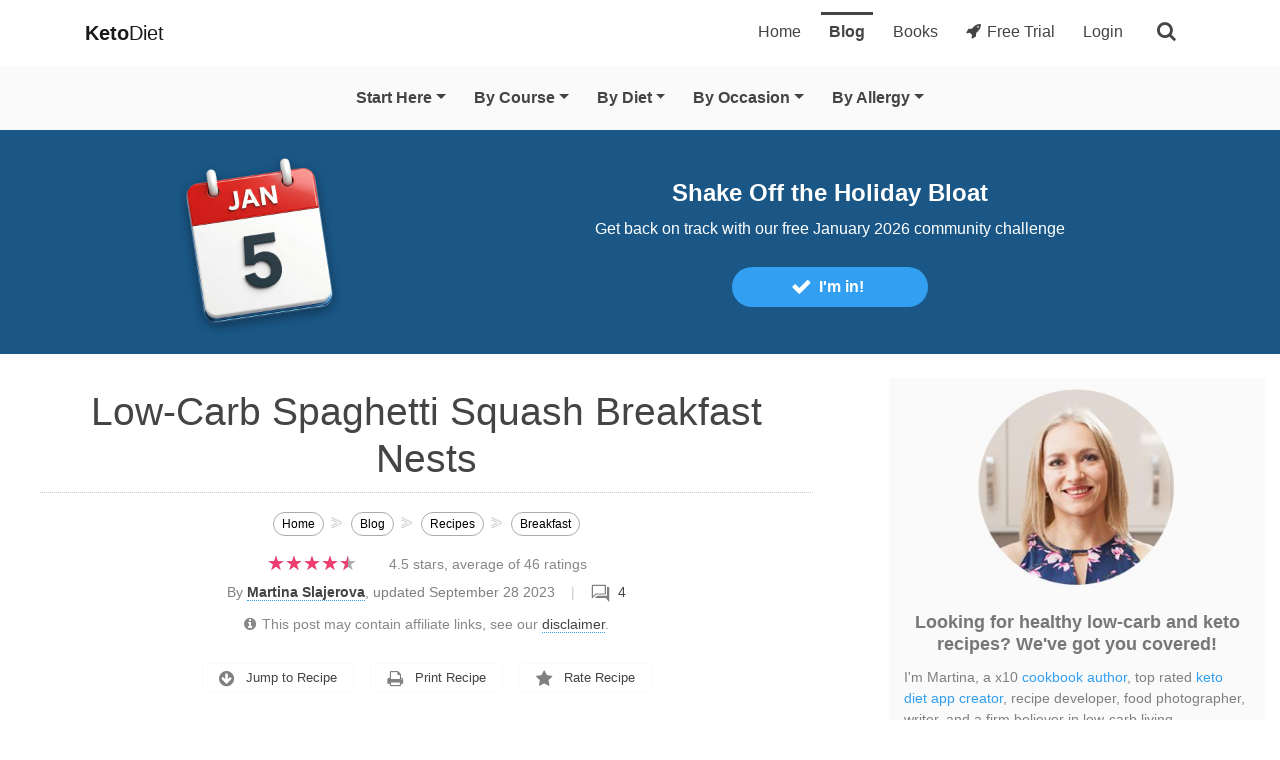

--- FILE ---
content_type: text/html; charset=utf-8
request_url: https://ketodietapp.com/Blog/lchf/low-carb-spaghetti-squash-breakfast-nests
body_size: 29786
content:


<!DOCTYPE html>
<html lang="en">
<head><meta http-equiv="content-type" content="text/html; charset=utf-8">
	<link rel="contents" title="Archive" href="/Blog/archive">
	<link rel="start" title="KetoDiet Blog" href="/Blog">
	<link type="application/rss+xml" rel="alternate" title="KetoDiet Blog (RSS)" href="https://ketodietapp.com/Blog/rss.axd">
	<link type="application/atom+xml" rel="alternate" title="KetoDiet Blog (ATOM)" href="https://ketodietapp.com/Blog/rss.axd?format=atom">
	<link type="application/opensearchdescription+xml" rel="search" title="KetoDiet Blog" href="https://ketodietapp.com/Blog/opensearch.axd">
<link href="https://files.ketodietapp.com/Dynamic/Src/css/5777E6492BE4CED13C913175E7E205730573A1AA.css" rel="stylesheet" type="text/css">
<link rel="stylesheet" href="https://cdnjs.cloudflare.com/ajax/libs/font-awesome/4.7.0/css/font-awesome.min.css" type="text/css" media="print" onload="this.media='all'; this.onload=null;">

    <style>
        
#bd #kd-main-content .b1{display:none}
#bd #kd-main-content .b2{font-weight: 200; font-size: 0.8rem; color: rgba(255,255,255,1); vertical-align: middle;}
#bd #kd-main-content .b3{width:90%}
#bd #kd-main-content .b4{text-align:center;margin-top:3rem;}
#bd #kd-main-content .b5{width:640px;max-width:95%;}


    </style>

    <meta name="viewport" content="width=device-width, initial-scale=1">
<!-- Social -->
<meta property="og:site_name" content="KetoDiet">
<meta property="og:locale" content="en_US">
<meta property="og:locale:alternate" content="en_GB">
<meta property="og:url" content="https://ketodietapp.com/Blog/post/2016/09/08/low-carb-spaghetti-squash-breakfast-nests">
<meta property="og:title" content="Low-Carb Spaghetti Squash Breakfast Nests | KetoDiet Blog">
<meta property="og:type" content="article">
<meta property="article:published_time" content="2016-09-08T19:24:00+00:00">
<meta property="article:modified_time" content="2023-09-28T16:16:38+00:00">
<meta property="article:section" content="Recipes">
<meta property="article:author" content="https://www.facebook.com/KetodietApp/">
<meta property="article:publisher" content="https://www.facebook.com/KetodietApp/">
<meta property="article:tag" content="Breakfast">
<meta property="article:tag" content="BusyLife">
<meta property="article:tag" content="CoconutFree">
<meta property="article:tag" content="DairyFree">
<meta property="article:tag" content="Easy">
<meta property="article:tag" content="EasyFewIngredients">
<meta property="article:tag" content="FewIngredients">
<meta property="article:tag" content="FishFree">
<meta property="article:tag" content="NutFree">
<meta property="article:tag" content="Paleo">
<meta property="article:tag" content="PorkFree">
<meta property="article:tag" content="Savory">
<meta property="article:tag" content="Second">
<meta property="article:tag" content="ShellfishFree">
<meta property="article:tag" content="Vegetarian">
<meta property="article:tag" content="VegetarianVegan">
<meta property="article:tag" content="American">
<meta property="article:tag" content="Autumn">
<meta property="article:tag" content="BreakfastEggs">
<meta property="article:tag" content="CleanEating">
<meta property="article:tag" content="Eggs">
<meta property="article:tag" content="European">
<meta property="article:tag" content="FathersDay">
<meta property="article:tag" content="Keto">
<meta property="article:tag" content="KetoValentines">
<meta property="article:tag" content="Mediterranean">
<meta property="article:tag" content="MexicanSpanish">
<meta property="article:tag" content="MothersDay">
<meta property="article:tag" content="Pescatarian">
<meta property="article:tag" content="Vegetables">
<meta property="article:tag" content="Whole30">
<meta property="og:description" content="This meal is the perfect start to your day on a Sunday morning. It&#39;s tasty, easy to make, filling and you&#39;ll only need a few ingredients to put it together. It&#39;s also a great way to use leftover spaghetti squash from last night&#39;s dinner. If you want to transform this meal into a grab-and-go midweek snack, use a muffin tin ...">
<link rel="image_src" href="https://ketodietapp.com/Blog/lchf-soc/low-carb-spaghetti-squash-breakfast-nests-2A416DCB.jpg">
<meta property="og:image" content="https://ketodietapp.com/Blog/lchf-soc/low-carb-spaghetti-squash-breakfast-nests-2A416DCB.jpg">
<meta property="og:image:secure_url" content="https://ketodietapp.com/Blog/lchf-soc/low-carb-spaghetti-squash-breakfast-nests-2A416DCB.jpg">
<meta name="twitter:creator" content="@ketodietapp">
<meta name="twitter:card" content="summary_large_image">
<meta name="twitter:site" content="@ketodietapp">
<meta name="twitter:title" content="Low-Carb Spaghetti Squash Breakfast Nests | KetoDiet Blog">
<meta name="twitter:description" content="This meal is the perfect start to your day on a Sunday morning. It&#39;s tasty, easy to make, filling and you&#39;ll only need a ...">
<meta name="twitter:image" content="https://ketodietapp.com/Blog/lchf-soc/low-carb-spaghetti-squash-breakfast-nests-2A416DCB.jpg">
<meta name="robots" content="max-snippet:-1, max-image-preview:large, max-video-preview:-1"><meta name="publisher" content="KetoDietApp.com"><meta name="copyright" content="Copyright © 2023, KetoDietApp.com"><meta name="author" content="Martina Slajerova"><meta name="apple-itunes-app" content="app-id=575004207, affiliate-data=ketodietapp-blog"><meta property="fb:pages" content="132428666920947,258280534965990"><meta property="fb:admins" content="1557900253"><meta name="pinterest-rich-pin" content="false"><link rel="dns-prefetch" href="//files.ketodietapp.com"><link rel="apple-touch-icon" sizes="57x57" href="/apple-icon-57x57.png"><link rel="apple-touch-icon" sizes="60x60" href="/apple-icon-60x60.png"><link rel="apple-touch-icon" sizes="72x72" href="/apple-icon-72x72.png"><link rel="apple-touch-icon" sizes="76x76" href="/apple-icon-76x76.png"><link rel="apple-touch-icon" sizes="114x114" href="/apple-icon-114x114.png"><link rel="apple-touch-icon" sizes="120x120" href="/apple-icon-120x120.png"><link rel="apple-touch-icon" sizes="144x144" href="/apple-icon-144x144.png"><link rel="apple-touch-icon" sizes="152x152" href="/apple-icon-152x152.png"><link rel="apple-touch-icon" sizes="180x180" href="/apple-icon-180x180.png"><link rel="icon" type="image/png" sizes="192x192" href="/android-icon-192x192.png"><link rel="icon" type="image/png" sizes="32x32" href="/favicon-32x32.png"><link rel="icon" type="image/png" sizes="96x96" href="/favicon-96x96.png"><link rel="icon" type="image/png" sizes="16x16" href="/favicon-16x16.png"><link rel="manifest" href="/manifest.json"><meta name="msapplication-TileColor" content="#1068ab"><meta name="msapplication-TileImage" content="/ms-icon-144x144.png"><meta name="theme-color" content="#1068ab">
        <!-- Global site tag (gtag.js) -->
        <script async src="https://www.googletagmanager.com/gtag/js?id=G-CN00DVQ81T"></script>
        <script async src="https://www.googletagmanager.com/gtag/js?id=AW-1060356251"></script>
        <script>
            window.dataLayer = window.dataLayer || [];
            function gtag() { dataLayer.push(arguments); }
            gtag('js', new Date());

            // Google Analytics
            gtag('config', 'G-CN00DVQ81T', {
            });

            // Google Ads
            gtag('config', 'AW-1060356251');
        </script>
    
        <script async="async" data-noptimize="1" data-cfasync="false" src="//scripts.mediavine.com/tags/ketodiet.js"></script>
    

    <!-- Clarity tracking code for http://ketodietapp.com/ 
    <script>
        (function (c, l, a, r, i, t, y) {
            c[a] = c[a] || function () { (c[a].q = c[a].q || []).push(arguments) };
            t = l.createElement(r); t.async = 1; t.src = "https://www.clarity.ms/tag/" + i + "?ref=bwt";
            y = l.getElementsByTagName(r)[0]; y.parentNode.insertBefore(t, y);
        })(window, document, "clarity", "script", "jxljitb4cf");
    </script>
    -->


	<meta name="description" content="This meal is the perfect start to your day on a Sunday morning. It&#39;s tasty, easy to make, filling and you&#39;ll only need a ...">
<link  title="Martina" rel="author" href="https://ketodietapp.com/Blog/author/martina">
<link  title="Ginger Chili Chicken Stir Fry" rel="last" href="/Blog/lchf/ginger-chili-chicken-stir-fry">
<link  title="KetoDiet for the iPad is now on the AppStore!" rel="first" href="/Blog/lchf/KetoDiet-for-the-iPad-has-is-now-on-the-AppStore!">
<link type="application/rss+xml" title="Low-Carb Spaghetti Squash Breakfast Nests (RSS)" rel="alternate" href="/Blog/lchf/feed/low-carb-spaghetti-squash-breakfast-nests?format=ATOM">
<link type="application/rss+xml" title="Low-Carb Spaghetti Squash Breakfast Nests (ATOM)" rel="alternate" href="/Blog/lchf/feed/low-carb-spaghetti-squash-breakfast-nests?format=ATOM"><link href="https://ketodietapp.com/Blog/lchf/low-carb-spaghetti-squash-breakfast-nests" rel="canonical">
<!--
  <PageMap>
	 <DataObject type="action">
      <Attribute name="label" value="Download Recipe"/>
      <Attribute name="url" value="https://files.ketodietapp.com/Dynamic/AutoGenPDFs/low-carb-spaghetti-squash-breakfast-nests-638315145989204690-v5.pdf"/>
      <Attribute name="class" value="download"/>
    </DataObject>
  </PageMap>
-->
<title>
	Low-Carb Spaghetti Squash Breakfast Nests | KetoDiet Blog
</title></head>

<body id="bd">

    <form method="post" action="/Blog/lchf/low-carb-spaghetti-squash-breakfast-nests" id="aspnetForm" class="kd-form">
<div class="aspNetHidden">
<input type="hidden" name="__VIEWSTATE" id="__VIEWSTATE" value="CYx/72HJLJlhkiadmg4m3JKf5vekSZbUchKYEddC/G1WJ64x0yZVj0adLmx5WCrTonW5O3GqyGdl8kAVJGWiI/oibHGVZHktAFn638SAZapM2vcmOfrlgz1DisgPtYWEQpLbq79t5Msd8BJ4kQMsB/6xKj5UqrEFlFz1ehBE9sYR0ffYDVSDNqnlmpKBJS3i9/rwF1MQwobDs509jeP9bFCsYmdoV+wDGexEBU+w4A3JKl5eSPG9cLph0YIg+wUX6tm8pkKJVJ7OvfWp3BX9Ep5F+AvFNjKDJR7d+mZZGwJoSQAn0UwygfNFahs9clUGfM4pXbI2TcZ7VFsMdFhiEmdNTC8kgDajgRz8PVezoiTN6jaJP7O0qhzxv9m+JW9y7V/aGADQIub+RTBhU/BI7xQ2A1hbh320H4vzeMB2ZgAbLLGTkreWaHlM0qr/eKg+aIbp7hKlYu0oWsPdEx7D4N5j4ZpT9E8AfKk9+ULSA6FYnVU3OdGwjmZaowivbrMLCC5mnxomBMqa0DyxpDUvOPGaS1sFF9mLADBDp/9s/U7/3V88eccr9Ueiif0SW8Oqw5UYDae1gHVS8UVFTC2k6nJoG+irnLbeX6NCwRifM8QcvO2FN2gadiUQU+LLIAyJZIlVscSdR+9p0ByLMoFljf/4Pwb50RpQ5vSs+8GzIID4iivyPEROF4emzbh3zD3iz7m/kvjOuUHe/nFJ9By/80a+1M0mqUloBDRFhlKUkX/wii/dwhRbI9sh28wAMCGOUD4IrufctF0JK0qKpWk2Sim+98trJOUVd8m5c3OkT0nWx+LQucDdSorh+CQXEPnehieRqMJK1L6h0kudhXJWlh/1G5CyBt7T/FI2Mp5iSs5xtdFfI2VRQs4pGjOqrVtkGjkSatvRhedFc8aygJ+Wnu4WjMb9tEJBkvLBWJoC+wffLJ3Zq8uIHbqKpBwkiMAK2wF/[base64]/hSKUjtGo0yy7AL/ZkDVqvfQHOwGPxnq+59d1ZPMkYPvyeVdxPgAZMdnJxLJGg8zF6OCIMwcg/hIrAJmm+G/x87G5wvv81Ynf650JOIWeMmf1jlFHdIEd9SZ6XMsyivtZ9RIZRx/k3REGAN04hFYxtIvksO/[base64]/YznbydH+y49aGcEQRKc4XziGwmZmMQ0YzN/[base64]/Xo7pAaQXhzPDPCUXAHU6GQJff31T6HLSz6LxUS+kc59hqoSnmjkq1MbdeOMdNauVf74QZ8OwRaBcZgVCfyLntPYeQ6Z+hZ9NGIqqCIXF2WGVDIMNM8Me0ssQ3BI0htnGx5O6eAtX0BfTM1C7JTKX4HKwH9kfyHYouusNnujRvVTK2/iDc3tKmKIUp/AJg28SJ9RLu+x1UkApc2ZEGaypYPsu5VPbV/89eg0ETiFrhWlh0Z3aco3vznitb0otyG4jMn18o3uzTkbp/D1RX7/vtGN7PoMtbMC0dnfcUgv4nKzoHA8EMKLbobt3XgyFUJleHLvDav0Zl8UvzAI+2xwrp7Mz1vUOfQ14yR06B4jHXr7SZQMLiFf6Jz5wObk2HKq4h0vJMAM0u96GtWQFzcC1Y/Dgj3xAlV3bb3WcRBob0+b5FpKUStJD1qNBkoeufgmjRpGZmms0dFYRYNTWmWIzZcZjoDu/0mJ9wT0NePaiwsW9h3KeVvfVmOeuOcnx6OYctnXXM9p6UY/Q6eoHJBS8kRlemoHkk1xPSdszw5vnVfH1XRb7Q9qr3MqNePGH3UofhWC2udp4ZfgddsF08+Z/lV8dzthYLCMuJqD+QYgDlW610pukzb0/I/2aA0KvCTOJgVHLkQF04sLJbyZrDDYIT2FGck9RuHBbCxbnSImFrrBCFUpIXakzqeuMiE5PLQP3MEX9ULwZixYXQdPu3mGiG+vDPspvD3fuxbGZi3PTJlti/pOHF84tnQtSTI1GRaNNURh5lXxeNL+2VKnLjKEtsHNJDbziqkgzpodBscDAlIPdHkjs+RoSPS533AWnUaJuINVLT0j8JJK1G6sipIFbS4bStt6BJbU9DbUIb/q9Mm5YSpRhooiFWDNrJ20di2wSvPUD4hIWh2Wm/GE6rfs0/9xWsFa1okxd5W5u+iPVPitdX1+0Wpp5Y//+HoN5PN3hx2DBSWB+gwfK/Bgmim6fa+wshZNnMk1V8/[base64]/ndUikN1/nnBvV">
</div>

        

        <div id="ctl00_EUCookiesWarning"></div>

        <header id="kdMenu" class="noSelect">
            <nav class="navbar navbar-expand-md navbar-light" id="kd-navbar">
                <div class="container">
                    <button class="navbar-toggler collapsed" type="button" data-toggle="collapse" data-target=".kd-nav-bar" aria-label="Navigation Menu">
                        <span class="navbar-toggler-icon"></span>
                    </button>
                    <a class="navbar-brand" href="/"><strong>Keto</strong>Diet</a>
                    <div class="kd-navbar-important d-md-none d-block">
                        
                            <a class="" href="/start"><i class="fa fa-rocket mr-1"></i>Free Trial</a>
                        
                        <button class="kd-navbar-search" type="button" aria-label="search">
                            <span class="fa fa-search"></span>
                        </button>
                    </div>
                    <div class="collapse navbar-collapse kd-nav-bar">
                        <ul class="navbar-nav ml-auto" itemscope="" itemtype="http://www.schema.org/SiteNavigationElement">
                            <li class="nav-item px-lg-1" itemprop="name">
                                <a class="nav-link" href="/" itemprop="url" id="tabHome">Home</a>
                            </li>
                            <li class="nav-item px-lg-1" itemprop="name">
                                <a class="nav-link active" href="/Blog" itemprop="url" id="tabBlog">Blog</a>
                            </li>
                            <li class="nav-item px-lg-1" itemprop="name">
                                <a class="nav-link" href="/books" itemprop="url" id="tabBooks">Books</a>
                            </li>
                            
                                <li class="nav-item px-lg-1" itemprop="name">
                                    <a class="nav-link" href="/start" itemprop="url"><i class="fa fa-rocket mr-1"></i>Free Trial</a>
                                </li>
                                <li class="nav-item px-lg-1" itemprop="name">
                                    <a class="nav-link" href="/membership/portal" itemprop="url">Login</a>
                                </li>
                            
                            <li class="d-md-block d-none">
                                <button class="kd-navbar-search" type="button" aria-label="search">
                                    <span class="fa fa-search"></span>
                                </button>
                            </li>
                        </ul>
                    </div>
                </div>
            </nav>
            <nav class="navbar navbar-expand-md py-md-2 py-0 navbar-light" id="kd-navbar-blog">
                <div class="container">
                    <div class="collapse navbar-collapse kd-nav-bar">
                        <ul class="navbar-nav mx-auto" itemscope="" itemtype="http://www.schema.org/SiteNavigationElement">
                            <li class="nav-item px-lg-1 dropdown kd-expand-by-default">
                                <a class="nav-link dropdown-toggle" href="javascript:void(0);" id="kdBlogMenuStartHere" data-toggle="dropdown" role="button" aria-haspopup="true" aria-expanded="false">Start Here</a>
                                <div class="dropdown-menu" aria-labelledby="kdBlogMenuStartHere">
                                    <a class="dropdown-item" itemprop="url" href="/Blog"><span itemprop="name">Overview</span></a>
                                    <a class="dropdown-item" itemprop="url" href="/Blog/recipes/"><span class="kd-important-taxonomy-term" itemprop="name">Recipe Finder</span></a>
                                    <div class="dropdown-divider"></div>
                                    <a class="dropdown-item" itemprop="url" href="/Blog/page/Start-Here"><span itemprop="name">New to Keto?</span></a>
                                    <a class="dropdown-item" itemprop="url" href="/Blog/lchf/Keto-Diet-Food-List-What-to-Eat-and-Avoid"><span itemprop="name">What to Eat &amp; Avoid</span></a>
                                    <a class="dropdown-item" itemprop="url" href="/keto-calculator"><span itemprop="name">Macro Calculator</span></a>
                                    <div class="dropdown-divider"></div>
                                    <a class="dropdown-item" itemprop="url" href="/Blog/guides-and-articles/ingredient-swaps/"><span itemprop="name">Ingredient Swaps</span></a>
                                    <a class="dropdown-item" itemprop="url" href="/Blog/guides-and-articles/troubleshooting/"><span itemprop="name">Troubleshooting</span></a>
                                    <a class="dropdown-item" itemprop="url" href="/Blog/guides-and-articles/motivation/"><span itemprop="name">Stay on Track</span></a>
                                    <a class="dropdown-item" itemprop="url" href="/Blog/guides-and-articles/expert-opinion/"><span itemprop="name">Expert Articles</span></a>
                                    <div class="dropdown-divider"></div>
                                    <a class="dropdown-item" itemprop="url" href="/Blog/keto-diet-app-news/"><span itemprop="name">KetoDiet App News</span></a>
                                </div>
                            </li>
                            <li class="nav-item px-lg-1 dropdown"><a class="nav-link dropdown-toggle" href="javascript:void(0);" id="kd-taxonomy-id1" data-toggle="dropdown" role="button" aria-haspopup="true" aria-expanded="false">By Course</a><div class="dropdown-menu" aria-labelledby="kd-taxonomy-id1"><a class="dropdown-item" itemprop="url" href="https://ketodietapp.com/Blog/recipes/breakfast/"><span itemprop="name">Breakfast</span></a>
<a class="dropdown-item" itemprop="url" href="https://ketodietapp.com/Blog/recipes/main-dishes/"><span itemprop="name">Main Dishes</span></a>
<a class="dropdown-item" itemprop="url" href="https://ketodietapp.com/Blog/recipes/sides/"><span itemprop="name">Sides</span></a>
<a class="dropdown-item" itemprop="url" href="https://ketodietapp.com/Blog/recipes/salads/"><span itemprop="name">Salads</span></a>
<a class="dropdown-item" itemprop="url" href="https://ketodietapp.com/Blog/recipes/soups/"><span itemprop="name">Soups</span></a>
<a class="dropdown-item" itemprop="url" href="https://ketodietapp.com/Blog/recipes/snacks-appetizers/"><span itemprop="name">Snacks &amp; Appetizers</span></a>
<a class="dropdown-item" itemprop="url" href="https://ketodietapp.com/Blog/recipes/desserts/"><span itemprop="name">Desserts</span></a>
<a class="dropdown-item" itemprop="url" href="https://ketodietapp.com/Blog/recipes/drinks-smoothies/"><span itemprop="name">Drinks &amp; Smoothies</span></a>
<a class="dropdown-item" itemprop="url" href="https://ketodietapp.com/Blog/recipes/lunchbox/"><span itemprop="name">Lunchbox</span></a>
</div></li>
<li class="nav-item px-lg-1 dropdown"><a class="nav-link dropdown-toggle" href="javascript:void(0);" id="kd-taxonomy-id2" data-toggle="dropdown" role="button" aria-haspopup="true" aria-expanded="false">By Diet</a><div class="dropdown-menu" aria-labelledby="kd-taxonomy-id2"><a class="dropdown-item" itemprop="url" href="https://ketodietapp.com/Blog/recipes/diet-high-protein/"><span itemprop="name">High Protein</span></a>
<a class="dropdown-item" itemprop="url" href="https://ketodietapp.com/Blog/recipes/diet-very-low-carb/"><span itemprop="name">Strict Keto</span></a>
<a class="dropdown-item" itemprop="url" href="https://ketodietapp.com/Blog/recipes/diet-pescatarian/"><span itemprop="name">Pescatarian</span></a>
<a class="dropdown-item" itemprop="url" href="https://ketodietapp.com/Blog/recipes/diet-carnivore/"><span itemprop="name">Carnivore</span></a>
<a class="dropdown-item" itemprop="url" href="https://ketodietapp.com/Blog/recipes/diet-intermittent-fasting/"><span itemprop="name">Intermittent Fasting</span></a>
<a class="dropdown-item" itemprop="url" href="https://ketodietapp.com/Blog/recipes/diet-vegetarian/"><span itemprop="name">Vegetarian</span></a>
<a class="dropdown-item" itemprop="url" href="https://ketodietapp.com/Blog/recipes/diet-vegan/"><span itemprop="name">Vegan</span></a>
</div></li>
<li class="nav-item px-lg-1 dropdown"><a class="nav-link dropdown-toggle" href="javascript:void(0);" id="kd-taxonomy-id4" data-toggle="dropdown" role="button" aria-haspopup="true" aria-expanded="false">By Occasion</a><div class="dropdown-menu" aria-labelledby="kd-taxonomy-id4"><a class="dropdown-item" itemprop="url" href="https://ketodietapp.com/Blog/recipes/occasion-new-years-eve/"><span itemprop="name">New Year&#39;s Eve</span></a>
<a class="dropdown-item" itemprop="url" href="https://ketodietapp.com/Blog/recipes/occasion-valentines/"><span itemprop="name">Valentine&#39;s</span></a>
<a class="dropdown-item" itemprop="url" href="https://ketodietapp.com/Blog/recipes/occasion-st-patricks-day/"><span itemprop="name">St. Patrick&#39;s Day</span></a>
<a class="dropdown-item" itemprop="url" href="https://ketodietapp.com/Blog/recipes/occasion-easter/"><span itemprop="name">Easter</span></a>
<a class="dropdown-item" itemprop="url" href="https://ketodietapp.com/Blog/recipes/occasion-cinco-de-mayo/"><span itemprop="name">Cinco De Mayo</span></a>
<a class="dropdown-item" itemprop="url" href="https://ketodietapp.com/Blog/recipes/occasion-mothers-day/"><span itemprop="name">Mother&#39;s Day</span></a>
<a class="dropdown-item" itemprop="url" href="https://ketodietapp.com/Blog/recipes/occasion-fathers-day/"><span itemprop="name">Father&#39;s Day</span></a>
<a class="dropdown-item" itemprop="url" href="https://ketodietapp.com/Blog/recipes/occasion-fourth-of-july/"><span itemprop="name">Fourth of July</span></a>
<a class="dropdown-item" itemprop="url" href="https://ketodietapp.com/Blog/recipes/occasion-halloween/"><span itemprop="name">Halloween</span></a>
<a class="dropdown-item" itemprop="url" href="https://ketodietapp.com/Blog/recipes/occasion-thanksgiving/"><span itemprop="name">Thanksgiving</span></a>
<a class="dropdown-item" itemprop="url" href="https://ketodietapp.com/Blog/recipes/occasion-hanukkah/"><span itemprop="name">Hanukkah</span></a>
<a class="dropdown-item" itemprop="url" href="https://ketodietapp.com/Blog/recipes/occasion-christmas/"><span itemprop="name">Holiday Season</span></a>
<div class="dropdown-divider"></div><a class="dropdown-item" itemprop="url" href="https://ketodietapp.com/Blog/recipes/occasion-birthday/"><span itemprop="name">Birthday</span></a>
<a class="dropdown-item" itemprop="url" href="https://ketodietapp.com/Blog/recipes/occasion-party/"><span itemprop="name">Party</span></a>
</div></li>
<li class="nav-item px-lg-1 dropdown"><a class="nav-link dropdown-toggle" href="javascript:void(0);" id="kd-taxonomy-id6" data-toggle="dropdown" role="button" aria-haspopup="true" aria-expanded="false">By Allergy</a><div class="dropdown-menu" aria-labelledby="kd-taxonomy-id6"><a class="dropdown-item" itemprop="url" href="https://ketodietapp.com/Blog/recipes/allergies-avocado-free/"><span itemprop="name">Avocado-Free</span></a>
<a class="dropdown-item" itemprop="url" href="https://ketodietapp.com/Blog/recipes/allergies-coconut-free/"><span itemprop="name">Coconut-Free</span></a>
<a class="dropdown-item" itemprop="url" href="https://ketodietapp.com/Blog/recipes/allergies-dairy-free/"><span itemprop="name">Dairy-Free</span></a>
<a class="dropdown-item" itemprop="url" href="https://ketodietapp.com/Blog/recipes/allergies-egg-free/"><span itemprop="name">Egg-Free</span></a>
<a class="dropdown-item" itemprop="url" href="https://ketodietapp.com/Blog/recipes/allergies-fish-free/"><span itemprop="name">Fish-Free</span></a>
<a class="dropdown-item" itemprop="url" href="https://ketodietapp.com/Blog/recipes/allergies-nightshade-free/"><span itemprop="name">Nightshade-Free</span></a>
<a class="dropdown-item" itemprop="url" href="https://ketodietapp.com/Blog/recipes/allergies-nut-free/"><span itemprop="name">Nut-Free</span></a>
<a class="dropdown-item" itemprop="url" href="https://ketodietapp.com/Blog/recipes/allergies-pork-free/"><span itemprop="name">Pork-Free</span></a>
<a class="dropdown-item" itemprop="url" href="https://ketodietapp.com/Blog/recipes/allergies-shellfish-free/"><span itemprop="name">Shellfish-Free</span></a>
</div></li>

                        </ul>
                    </div>
                </div>
            </nav>
        </header>

        <!--PROMOTE_DESKTOP:10000,PROMOTE_IPAD:10000,PROMOTE_IPHONE:10000,PROMOTE_ANDROID:10000-->
<div class="col-12 p-0">
	<div class="kd-announcement noSelect">
		<div class="container">
			<div class="row text-center align-items-center py-2">
				<div class="col-4 col-sm-4 col-md-6 col-lg-4">
					<img class="d-block img-fluid kd-banner-img-max-height" alt="Keto Diet App - Free Download" src="https://files.ketodietapp.com/Blog/files/Banners/top-banner-challenge-dark-3-2026.jpg">
				</div>
				<div class="col-8 col-sm-8 col-md-6 col-lg-8">
					<div class="font-weight-bold d-block mb-1 kd-banner-text" style="font-size: 1.5rem;">Shake Off the Holiday Bloat</div>
					<div class="mb-3 kd-banner-text">Get back on track with our free January 2026 community challenge</div>
					<div class="row">
						<div class="col-12 text-center kd-banner-text"><div style="display: inline-block; min-width:200px"><a class="kd-btn-sm kd-track-link" href="https://www.facebook.com/groups/Ketodietplan"><i class="fa fa-check"></i>I'm in!</a></div></div>
					</div>
				</div>
			</div>
		</div>
	</div>
</div>


        

        <div itemscope='itemscope' itemtype='https://schema.org/Blog' style='display: none;'>
            <meta content='KetoDiet Blog' itemprop='name'>
            <meta content='Healthy low-carb, keto and paleo recipes plus free guides and diet plans to help you achieve your goals on the ketogenic diet' itemprop='description'>
        </div>

        <div id="kd-main-container" class="container-fluid py-3">
            <div class="row">
                <div id="kd-main-content" class="col-12 col-lg-8">

                    

                    <section id="ctl00_kdBodySection" class="sectionPage">
                        
                        
                        
  
  

  
 
  <article id="ctl00_cphBody_752f42bcdf2244c9a6bf25d47fd0d4fe_323312" class="Post xfolkentry MainBox" itemscope="itemscope" itemtype="https://schema.org/Recipe" itemid="https://ketodietapp.com/Blog/lchf/low-carb-spaghetti-squash-breakfast-nests#re">

<div id="ctl00_cphBody_752f42bcdf2244c9a6bf25d47fd0d4fe_323314" class="PostBody"><header class="post-header"><a href="https://ketodietapp.com/Blog/lchf/low-carb-spaghetti-squash-breakfast-nests" itemprop="url" style="display:none"></a><div itemprop="copyrightHolder" itemscope="itemscope" itemtype="https://schema.org/Organization" style="display:none"><meta content="KetoDietApp.com" itemprop="name"></div><meta content="breakfast,squash,spaghetti,minutes,cheese,nests,grated,excess,remove,serving,instructions,basil,avocado,sliced,slices" itemprop="keywords"><meta content="American" itemprop="recipeCuisine"><meta content="European" itemprop="recipeCuisine"><meta content="Mediterranean" itemprop="recipeCuisine"><meta content="Mexican" itemprop="recipeCuisine"><meta content="International" itemprop="recipeCuisine"><h1 itemprop="name">Low-Carb Spaghetti Squash Breakfast Nests</h1><ul itemscope itemtype="https://schema.org/BreadcrumbList" class="kd-breadcrumps"><li itemprop="itemListElement" itemscope itemtype="https://schema.org/ListItem"><a itemprop="item" href="/"><span itemprop="name">Home</span></a><meta itemprop="position" content="1"></li><li itemprop="itemListElement" itemscope itemtype="https://schema.org/ListItem"><a itemprop="item" href="https://ketodietapp.com/Blog"><span itemprop="name">Blog</span></a><meta itemprop="position" content="2"></li><li itemprop="itemListElement" itemscope itemtype="https://schema.org/ListItem"><a itemprop="item" href="https://ketodietapp.com/Blog/recipes/"><span itemprop="name">Recipes</span></a><meta itemprop="position" content="3"></li><li itemprop="itemListElement" itemscope itemtype="https://schema.org/ListItem"><a itemprop="item" href="https://ketodietapp.com/Blog/recipes/breakfast/"><span itemprop="name">Breakfast</span></a><meta itemprop="position" content="4"></li><li itemprop="itemListElement" itemscope itemtype="https://schema.org/ListItem"><a itemprop="item" href="/Blog/lchf/low-carb-spaghetti-squash-breakfast-nests"><span itemprop="name">Low-Carb Spaghetti Squash Breakfast Nests</span></a><meta itemprop="position" content="5"></li></ul><div class="kdRating" itemprop="aggregateRating" itemscope="itemscope" itemtype="https://schema.org/AggregateRating"><div class="kdRatingMajor"><a href="#comment-form" class="kdThumbRatingLink"><div class="kdThumbRating"><div>★★★★★<span style="width:90%">★★★★★</span></div></div></a><span class="kdRatingNumeric"><meta itemprop="ratingCount" content="46"><span itemprop="ratingValue">4.5 </span><span>stars, average of <span>46</span> ratings</span></span></div><div class="kdRatingDetails"><meta itemprop="worstRating" content="1"><meta itemprop="bestRating" content="5"></div></div><div class="postBelowHeaderShortInfo"><span class="post-info">By <a href="/Blog/author/martina"><strong>Martina Slajerova</strong></a>, updated September 28 2023<span class="post-comment"><a class="kdCommentBubble" href="#comment">4</a></span></span><br><span class="kdDisclaimer"><i class="fa fa-info-circle mr-1"></i>This post may contain affiliate links, see our <a href="/Blog/page/legal#disclaimer">disclaimer</a>.</span></div><div class="post-info"></div><link itemprop="mainEntityOfPage" itemscope="itemscope" itemtype="https://schema.org/WebPage" href="https://ketodietapp.com/Blog/lchf/low-carb-spaghetti-squash-breakfast-nests" itemid="https://ketodietapp.com/Blog/lchf/low-carb-spaghetti-squash-breakfast-nests"><meta itemprop="interactionCount" content="UserComments:4"><meta content="2023-09-28T16:16:38+00:00" itemprop="datePublished"><meta content="2023-09-28T16:16:38+00:00" itemprop="dateModified"><div itemprop="author" itemscope="itemscope" itemtype="https://schema.org/Person" style="display:none"><meta content="Martina Slajerova" itemprop="name"><meta content="https://ketodietapp.com/Blog/author/martina" itemprop="url"></div><div itemprop="publisher" itemscope="itemscope" itemtype="https://schema.org/Organization" style="display:none"><meta content="KetoDiet Blog" itemprop="name"><div itemprop="logo" itemscope="itemscope" itemtype="https://schema.org/ImageObject" style="display:none"><meta content="https://files.ketodietapp.com/Blog/theme/KetoDietLogo.png" itemprop="url"><meta content="512" itemprop="width"><meta content="512" itemprop="height"></div></div></header><meta content="https://ketodietapp.com/Blog/lchf-soc/low-carb-spaghetti-squash-breakfast-nests-2A416DCB.jpg" itemprop="image"><div class="PostBody"><!--RECIPE--><div class="kdPrintWrap"><div class="noprint"><a href="#kdRecipeCard"><i class="fa fa-arrow-circle-down"></i> Jump to Recipe</a><button aria-label="Print Recipe" type="button" onclick="printJS('/Blog/print.axd?pdf=low-carb-spaghetti-squash-breakfast-nests-638315145989204690-v5')"><i class="fa fa-print"></i> Print Recipe</button><a href="#comment-form"><i class="fa fa-star"></i> Rate Recipe</a></div></div><!--[KD:Thumbnail{https://files.ketodietapp.com/Blog/files/2016/09/SpaghettiSquashBreakfastNests4.jpg}]-->
<link itemprop="suitableForDiet" href="https://schema.org/DiabeticDiet">
<link itemprop="suitableForDiet" href="https://schema.org/GlutenFreeDiet">
<link itemprop="suitableForDiet" href="https://schema.org/VegetarianDiet">
<meta itemprop="recipeCategory" content="Breakfast">
<meta itemprop="recipeCategory" content="Vegetables">
<p itemprop="image" itemscope itemtype="https://schema.org/ImageObject" id="kdImageToShare"><link itemprop="url" href="https://files.ketodietapp.com/Blog/files/2016/09/SpaghettiSquashBreakfastNests5.jpg"><a class="kdPopupButton" target="popup" href="https://pinterest.com/pin/create/button/?url=https%3a%2f%2fketodietapp.com%2fBlog%2flchf%2flow-carb-spaghetti-squash-breakfast-nests&amp;media=https%3a%2f%2ffiles.ketodietapp.com%2fBlog%2ffiles%2f2016%2f09%2fSpaghettiSquashBreakfastNests5.jpg&amp;description=This+meal+is+the+perfect+start+to+your+day+on+a+Sunday+morning.+It%27s+tasty%2c+easy+to+make%2c+filling+and+you%27ll+only+need+a+few+ingredients+to+put+it+together.+%23keto+%23lowcarb+%23breakfast+%23quickmeals+%23paleo+%23vegetarian"><img src="https://files.ketodietapp.com/Blog/files/2016/09/SpaghettiSquashBreakfastNests4.jpg" alt="Low-Carb Spaghetti Squash Breakfast Nests" title="Spaghetti Squash Breakfast Nests (low-carb, keto, paleo)" width="640" height="480" srcset="https://files.ketodietapp.com/Blog/autoimgs/files/2016/09/SpaghettiSquashBreakfastNests4--kd3-1200w.jpg 1200w, https://files.ketodietapp.com/Blog/autoimgs/files/2016/09/SpaghettiSquashBreakfastNests4--kd3-992w.jpg 992w, https://files.ketodietapp.com/Blog/autoimgs/files/2016/09/SpaghettiSquashBreakfastNests4--kd3-768w.jpg 768w, https://files.ketodietapp.com/Blog/autoimgs/files/2016/09/SpaghettiSquashBreakfastNests4--kd3-576w.jpg 576w, https://files.ketodietapp.com/Blog/autoimgs/files/2016/09/SpaghettiSquashBreakfastNests4--kd3-480w.jpg 480w, https://files.ketodietapp.com/Blog/autoimgs/files/2016/09/SpaghettiSquashBreakfastNests4--kd3-320w.jpg 320w, https://files.ketodietapp.com/Blog/autoimgs/files/2016/09/SpaghettiSquashBreakfastNests4--kd3-288w.jpg 288w, https://files.ketodietapp.com/Blog/autoimgs/files/2016/09/SpaghettiSquashBreakfastNests4--kd3-192w.jpg 192w" sizes="(min-width:1500px) 1200px, (min-width:1240px) 992px, (min-width:768px) 768px, (min-width:576px) 576px, (min-width:480px) 480px, (min-width:320px) 320px, (min-width:288px) 288px, (min-width:192px) 192px, 100vw" loading="lazy" decoding="async"></a><span id="kdShareRecipe"><a class="kdPopupButton" target="popup" href="https://pinterest.com/pin/create/button/?url=https%3a%2f%2fketodietapp.com%2fBlog%2flchf%2flow-carb-spaghetti-squash-breakfast-nests&amp;media=https%3a%2f%2ffiles.ketodietapp.com%2fBlog%2ffiles%2f2016%2f09%2fSpaghettiSquashBreakfastNests5.jpg&amp;description=This+meal+is+the+perfect+start+to+your+day+on+a+Sunday+morning.+It%27s+tasty%2c+easy+to+make%2c+filling+and+you%27ll+only+need+a+few+ingredients+to+put+it+together.+%23keto+%23lowcarb+%23breakfast+%23quickmeals+%23paleo+%23vegetarian"><span>Pin it</span></a><a target="_blank" href="https://pinterest.com/ketodietapp/pins/follow/">Follow us <span class="kdCounter">148.4k</span></a></span></p><div itemprop="image" itemscope itemtype="https://schema.org/ImageObject"  class="b1"><link itemprop="url" href="https://files.ketodietapp.com/Blog/files/2016/09/SpaghettiSquashBreakfastNests4.jpg"></div>

<p itemprop="description" >This meal is the perfect start to your day on a Sunday morning. It&apos;s tasty, easy to make, filling and you&apos;ll only need a few ingredients to put it together. It&apos;s also a great way to use leftover spaghetti squash from last night&apos;s dinner. If you want to transform this meal into a grab-and-go midweek snack, use a muffin tin and bake in the oven the same way I did with my <a href="https://ketodietapp.com/Blog/lchf/Egg-Celeriac-Nests">Low-Carb Celeriac Nests</a>.</p>

<p></p>

<div class="kdVitalOverview"><div><time  datetime="PT5M" itemprop="prepTime"  class="b1">0 days, 0 hours, 5 minutes</time><h3 id="preptime">Hands-on <time datetime="PT5M" itemprop="cookTime" >5 minutes</time><span class="kdSplitter"></span> Overall <time datetime="PT10M" itemprop="totalTime" >10 minutes</time></h3></div><div class="kdAllergyInformation"><h3>Allergy information for Low-Carb Spaghetti Squash Breakfast Nests</h3><div class="kdAllergyTag">&#10004;&nbsp;&nbsp;Gluten free</div>
<div class="kdAllergyTag">&#10004;&nbsp;&nbsp;Dairy free</div><div class="kdAllergyTag">&#10004;&nbsp;&nbsp;Nut free</div><div class="kdAllergyTag">&#10004;&nbsp;&nbsp;Pork free</div><div class="kdAllergyTag">&#10004;&nbsp;&nbsp;Coconut free</div><div class="kdAllergyTag">&#10004;&nbsp;&nbsp;Fish free</div><div class="kdAllergyTag">&#10004;&nbsp;&nbsp;Shellfish free</div><div class="kdAllergyTag">&#10004;&nbsp;&nbsp;Beef free</div><div class="kdAllergyTag">Pescatarian</div><div class="kdAllergyTag">Vegetarian</div></div>
</div>

<h3>Nutritional values (per serving)</h3>
<div class="kdNutritionalData">
<div class="kd-data" itemprop="nutrition" itemscope itemtype="https://schema.org/NutritionInformation">
<div class="kd-data-primary">
<div class="kd-data-item"><span>Net carbs</span><span itemprop="carbohydrateContent">7.9 <small>grams</small></span></div><div class="kd-data-item"><span>Protein</span><span itemprop="proteinContent">13.7 <small>grams</small></span></div><div class="kd-data-item"><span>Fat</span><span itemprop="fatContent">29.7 <small>grams</small></span></div><div class="kd-data-item"><span>Calories</span><span itemprop="calories">361 <small>kcal</small></span></div></div>
<div class="kd-data-item-calories">Calories from carbs <strong>9%</strong>, protein <strong>15%</strong>, fat <strong>76%</strong></div><div class="kd-data-secondary"><span class="kd-data-item"><span>Total carbs</span><span>10 <small>grams</small></span></span><span class="kd-data-item"><span>Fiber</span><span itemprop="fiberContent">2.1 <small>grams</small></span></span><span class="kd-data-item"><span>Sugars</span><span>4.3 <small>grams</small></span></span><span class="kd-data-item"><span>Saturated fat</span><span itemprop="saturatedFatContent">12.9 <small>grams</small></span></span><span class="kd-data-item"><span>Sodium</span><span itemprop="sodiumContent">378 <small>mg</small></span></span><span class="kd-data-item-perc">(<span>16</span><span>% RDA</span>)</span><span class="kd-data-item"><span>Magnesium</span><span>28 <small>mg</small></span></span><span class="kd-data-item-perc">(<span>7</span><span>% RDA</span>)</span><span class="kd-data-item"><span>Potassium</span><span>332 <small>mg</small></span></span><span class="kd-data-item-perc">(<span>17</span><span>% EMR</span>)</span></div>
</div>
<meta itemprop="recipeYield" content="1"><meta itemprop="recipeYield" content="1 serving"></div>
<!-- RECIPE_DATA_END --> 



<section class="recipe-ingredients"><h2 id="ingredients">Ingredients (makes 1 serving)</h2>

<ul>
<li itemprop="recipeIngredient" ><span class="kdFraction"><sup>3</sup>/<sub>4</sub></span> cup cooked spaghetti squash (115 g/ 4.1 oz) <em>- here&apos;s <a href="https://ketodietapp.com/Blog/lchf/how-to-cook-spaghetti-squash">how to cook</a> spaghetti squash</em></li>
<li itemprop="recipeIngredient" >2 large eggs</li>
<li itemprop="recipeIngredient" >2 tbsp marinara sauce (30 g/ 1.1 oz) <em>- you can <a href="https://ketodietapp.com/Blog/lchf/low-carb-marinara-sauce">make your own</a></em></li>
<li itemprop="recipeIngredient" >1 tbsp <a rel="nofollow noopener" href="https://amzn.to/1Mf2SAu ">ghee</a>, duck fat or lard (15 g/ 0.5 oz)</li>
<li itemprop="recipeIngredient" >salt and pepper to taste</li>
<li itemprop="recipeIngredient" ><em>Optional:</em> crisped up bacon slices, grated cheese, sliced avocado, fresh basil, etc.</li>
</ul>


<!--END-->
<p class="ok-ads"></p>
</section><section class="recipe-instructions"><h2 id="instructions">Instructions</h2>

<ol>
<li itemprop="recipeInstructions" >Cook the spaghetti squash by following instructions <a href="https://ketodietapp.com/Blog/lchf/how-to-cook-spaghetti-squash">in this recipe</a>. If necessary, remove any excess moisture by placing the prepared squash in a sieve and squeezing the excess moisture out. Heat a pan greased with ghee over a medium-high heat. Once hot, divide the spaghetti squash into 2 parts and place on the pan. Using a fork, create two &quot;nests&quot;.
<img src="https://files.ketodietapp.com/Blog/files/2016/09/SpaghettiSquashBreakfastNests1.jpg" alt="Low-Carb Spaghetti Squash Breakfast Nests" title="Spaghetti Squash Breakfast Nests (low-carb, keto, paleo)" width="480" height="320" srcset="https://files.ketodietapp.com/Blog/autoimgs/files/2016/09/SpaghettiSquashBreakfastNests1--kd3-1200w.jpg 1200w, https://files.ketodietapp.com/Blog/autoimgs/files/2016/09/SpaghettiSquashBreakfastNests1--kd3-992w.jpg 992w, https://files.ketodietapp.com/Blog/autoimgs/files/2016/09/SpaghettiSquashBreakfastNests1--kd3-768w.jpg 768w, https://files.ketodietapp.com/Blog/autoimgs/files/2016/09/SpaghettiSquashBreakfastNests1--kd3-576w.jpg 576w, https://files.ketodietapp.com/Blog/autoimgs/files/2016/09/SpaghettiSquashBreakfastNests1--kd3-320w.jpg 320w, https://files.ketodietapp.com/Blog/autoimgs/files/2016/09/SpaghettiSquashBreakfastNests1--kd3-288w.jpg 288w, https://files.ketodietapp.com/Blog/autoimgs/files/2016/09/SpaghettiSquashBreakfastNests1--kd3-192w.jpg 192w" sizes="(min-width:1500px) 1200px, (min-width:1240px) 992px, (min-width:768px) 768px, (min-width:576px) 576px, (min-width:320px) 320px, (min-width:288px) 288px, (min-width:192px) 192px, 100vw" loading="lazy" decoding="async"></li>
<li itemprop="recipeInstructions" >Crack an egg into each of the nests, lower the heat to medium and cook for 5-7 minutes or until the egg white is opaque and the egg yolk is still runny. Season with salt and pepper to taste.
<img src="https://files.ketodietapp.com/Blog/files/2016/09/SpaghettiSquashBreakfastNests2.jpg" alt="Low-Carb Spaghetti Squash Breakfast Nests" title="Spaghetti Squash Breakfast Nests (low-carb, keto, paleo)" width="480" height="320" srcset="https://files.ketodietapp.com/Blog/autoimgs/files/2016/09/SpaghettiSquashBreakfastNests2--kd3-1200w.jpg 1200w, https://files.ketodietapp.com/Blog/autoimgs/files/2016/09/SpaghettiSquashBreakfastNests2--kd3-992w.jpg 992w, https://files.ketodietapp.com/Blog/autoimgs/files/2016/09/SpaghettiSquashBreakfastNests2--kd3-768w.jpg 768w, https://files.ketodietapp.com/Blog/autoimgs/files/2016/09/SpaghettiSquashBreakfastNests2--kd3-576w.jpg 576w, https://files.ketodietapp.com/Blog/autoimgs/files/2016/09/SpaghettiSquashBreakfastNests2--kd3-320w.jpg 320w, https://files.ketodietapp.com/Blog/autoimgs/files/2016/09/SpaghettiSquashBreakfastNests2--kd3-288w.jpg 288w, https://files.ketodietapp.com/Blog/autoimgs/files/2016/09/SpaghettiSquashBreakfastNests2--kd3-192w.jpg 192w" sizes="(min-width:1500px) 1200px, (min-width:1240px) 992px, (min-width:768px) 768px, (min-width:576px) 576px, (min-width:320px) 320px, (min-width:288px) 288px, (min-width:192px) 192px, 100vw" loading="lazy" decoding="async"></li>
<li itemprop="recipeInstructions" >When done, remove from the pan using a spatula and serve with marinara sauce. Optionally, top the eggs with fresh basil and serve with crisped up bacon slices, sliced avocado, or add some grated cheddar cheese (top with grated cheddar cheese and place under a broiler for 3-4 minutes or until the cheese is melted).
<img src="https://files.ketodietapp.com/Blog/files/2016/09/SpaghettiSquashBreakfastNests3.jpg" alt="Low-Carb Spaghetti Squash Breakfast Nests" title="Spaghetti Squash Breakfast Nests (low-carb, keto, paleo)" width="480" height="480" srcset="https://files.ketodietapp.com/Blog/autoimgs/files/2016/09/SpaghettiSquashBreakfastNests3--kd3-1200w.jpg 1200w, https://files.ketodietapp.com/Blog/autoimgs/files/2016/09/SpaghettiSquashBreakfastNests3--kd3-992w.jpg 992w, https://files.ketodietapp.com/Blog/autoimgs/files/2016/09/SpaghettiSquashBreakfastNests3--kd3-768w.jpg 768w, https://files.ketodietapp.com/Blog/autoimgs/files/2016/09/SpaghettiSquashBreakfastNests3--kd3-576w.jpg 576w, https://files.ketodietapp.com/Blog/autoimgs/files/2016/09/SpaghettiSquashBreakfastNests3--kd3-320w.jpg 320w, https://files.ketodietapp.com/Blog/autoimgs/files/2016/09/SpaghettiSquashBreakfastNests3--kd3-288w.jpg 288w, https://files.ketodietapp.com/Blog/autoimgs/files/2016/09/SpaghettiSquashBreakfastNests3--kd3-192w.jpg 192w" sizes="(min-width:1500px) 1200px, (min-width:1240px) 992px, (min-width:768px) 768px, (min-width:576px) 576px, (min-width:320px) 320px, (min-width:288px) 288px, (min-width:192px) 192px, 100vw" loading="lazy" decoding="async"></li>
</ol>

<!--END-->
</section><p class="ok-ads"></p>
<section  class="kdRecipeCard mr-2"><h2 id="kdRecipeCard" class="kdDivWrap kdRecipeCard mr-2">Spaghetti Squash Breakfast Nests <br><a  href="https://ketodietapp.com/Blog/lchf/webstory/low-carb-spaghetti-squash-breakfast-nests" class="b2"><i class="fa fa-play mr-1"></i>Step by Step</a></h2><div class="kdRecipeCardHeader"><div class="kdRecipeCardRating"><div class="kdRating"><div class="kdRatingMajor"><a href="#comment-form" class="kdThumbRatingLink"><div class="kdThumbRating"><div>★★★★★<span  class="b3">★★★★★</span></div></div></a><span class="kdRatingNumeric"><span>4.5 </span><span>stars, average of <span>46</span> ratings</span></span><div class="kdRatingDetails"></div></div></div></div><div class="kdRecipeCardImage"><img alt="Spaghetti Squash Breakfast Nests" src="https://files.ketodietapp.com/Blog/files/2016/09/SpaghettiSquashBreakfastNests4.jpg"></div><div class="kdRecipeCardOverview">This meal is the perfect start to your day on a Sunday morning. It&#39;s ...</div><div class="kdRecipeCardSummary row"><div class="kdRecipeCardSummaryLeft col-6 text-center"><span>Hands on</span><span>5m</span></div><div class="kdRecipeCardSummaryRight col-6 text-center"><span>Overall</span><span>10m</span></div><div class="kdRecipeCardSummaryLeft col-6 text-center"><span>Servings</span><span>1</span></div><div class="kdRecipeCardSummaryRight col-6 text-center"><span>Calories</span><span>361 kcal</span></div></div><div class="kdPrintWrap"><div class="noprint"><a class="kdPopupButton kdNoIcon" target="popup" href="https://pinterest.com/pin/create/button/?url=https%3a%2f%2fketodietapp.com%2fBlog%2flchf%2flow-carb-spaghetti-squash-breakfast-nests&amp;media=https%3a%2f%2ffiles.ketodietapp.com%2fBlog%2ffiles%2f2016%2f09%2fSpaghettiSquashBreakfastNests5.jpg&amp;description=This+meal+is+the+perfect+start+to+your+day+on+a+Sunday+morning.+It%27s+tasty%2c+easy+to+make%2c+filling+and+you%27ll+only+need+a+few+ingredients+to+put+it+together."><i class="fa fa-pinterest-p"></i> Pin it</a><button aria-label="Print Recipe" type="button" onclick="printJS('/Blog/print.axd?pdf=low-carb-spaghetti-squash-breakfast-nests-638315145989204690-v5')"><i class="fa fa-print"></i> Print Recipe</button></div></div></div><div class="kdRecipeCardBody"><h3><span>Ingredients</span></h3><ul class="kdRecipeCardIngredients"><li class="kd-card-ingredient"><span class="kdFraction"><sup>3</sup>/<sub>4</sub></span> cup cooked spaghetti squash (115 g/ 4.1 oz) <em>- here&apos;s <a href="https://ketodietapp.com/Blog/lchf/how-to-cook-spaghetti-squash">how to cook</a> spaghetti squash</em></li><li class="kd-card-ingredient">2 large eggs</li><li class="kd-card-ingredient">2 tbsp marinara sauce (30 g/ 1.1 oz) <em>- you can <a href="https://ketodietapp.com/Blog/lchf/low-carb-marinara-sauce">make your own</a></em></li><li class="kd-card-ingredient">1 tbsp <a rel="nofollow noopener" href="https://amzn.to/1Mf2SAu ">ghee</a>, duck fat or lard (15 g/ 0.5 oz)</li><li class="kd-card-ingredient">salt and pepper to taste</li><li class="kd-card-ingredient"><em>Optional:</em> crisped up bacon slices, grated cheese, sliced avocado, fresh basil, etc.</li></ul><h3><span>Instructions</span></h3><ol class="kdRecipeCardSteps"><li>Cook the spaghetti squash by following instructions <a href="https://ketodietapp.com/Blog/lchf/how-to-cook-spaghetti-squash">in this recipe</a>. If necessary, remove any excess moisture by placing the prepared squash in a sieve and squeezing the excess moisture out. Heat a pan greased with <a rel="nofollow noopener" href="https://amzn.to/1Mf2SAu ">ghee</a> over a medium-high heat. Once hot, divide the spaghetti squash into 2 parts and place on the pan. Using a fork, create two &quot;nests&quot;.
</li><li>Crack an egg into each of the nests, lower the heat to medium and cook for 5-7 minutes or until the egg white is opaque and the egg yolk is still runny. Season with salt and pepper to taste.
</li><li>When done, remove from the pan using a spatula and serve with marinara sauce. Optionally, top the eggs with fresh basil and serve with crisped up bacon slices, sliced avocado, or add some grated cheddar cheese (top with grated cheddar cheese and place under a broiler for 3-4 minutes or until the cheese is melted).
</li></ol><h3><span>Nutrition (per serving)</span></h3><div class="kdRecipeCardNutritionItem"><span>Calories</span><span>361kcal</span></div><div class="kdRecipeCardNutritionItem"><span>Net Carbs</span><span>7.9g</span></div><div class="kdRecipeCardNutritionItem"><span>Carbohydrates</span><span>10g</span></div><div class="kdRecipeCardNutritionItem"><span>Protein</span><span>13.7g</span></div><div class="kdRecipeCardNutritionItem"><span>Fat</span><span>29.7g</span></div><div class="kdRecipeCardNutritionItem"><span>Saturated Fat</span><span>12.9g</span></div><div class="kdRecipeCardNutritionItem"><span>Fiber</span><span>2.1g</span></div><div class="kdRecipeCardNutritionItem"><span>Sugar</span><span>4.3g</span></div><div class="kdRecipeCardNutritionItem"><span>Sodium</span><span>378mg</span></div><div class="kdRecipeCardNutritionItem"><span>Magnesium</span><span>28mg</span></div><div class="kdRecipeCardNutritionItem"><span>Potassium</span><span>332mg</span></div></div>

</section><!--h2-->

<aside>
    <div class="kd_ns_inline" data-method="embedded" data-type-id="inline" data-form-id="Breakfasts_070086be-30da-4826-8ec5-9f9e69e55a90">
        <div class="form-group kd_ns" data-api-url="/Blog/publicapi">
            <div class="kd_ns_form">
                <div class="kd_ns_form_content">
                    <div class="kd_ns_banner"><img alt="Banner" src="https://files.ketodietapp.com/Blog/files/Newsletter/forms/chocolate-granola-clusters-2.jpg" loading="lazy" decoding="async"></div>
                    <div class="kd_ns_content">
                        <div class="kd_ns_title">My go-to recipes for stress-free meal prep</div>
                        <label for="kd_ns_email_f32107">⭐️ FREE EMAIL BONUS ⭐️<br>Easy, filling, high-protein meals I make on repeat to save time & keep it simple.</label>
                        <input id="kd_ns_email_f32107" type="email" class="form-control kd_ns_email" placeholder="your email address">
                        <button class="kd_ns_submit" id="kd_ns_subscribe_f32107" onclick="" data-actiondata="">Yes, I want this!</button>
                    </div>
                </div>
            </div>
        </div>
    </div>
</aside><!--NLIFA-->

<p class="ok-ads"></p>
<section  class="kdNutritionalDataBreakdown"><h2 class="kdDivWrap kdNutritionalDataBreakdown" id="nutrbreakdown">Detailed nutritional breakdown (per serving)</h2>
<div class="row"><div class="col kdNutOverview">
<table class="kdNutIngredients">
<tr class="kdHeader"><th>Net carbs</th><th>Protein</th><th>Fat</th><th>Calories</th></tr>
<tr class="kdSum"><td class="kdIngredientName" colspan="4">Total per serving</td></tr>
<tr class="kdSum"><td>7.9 g</td><td>13.7 g</td><td>29.7 g</td><td>361 kcal</td></tr><tr><td class="kdIngredientName" colspan="4"><a href="/data/ingredient/740">Squash, spaghetti, winter squash, cooked</a></td></tr>
<tr class="kdItem"><td>5.8 g</td><td>0.7 g</td><td>0.3 g</td><td>31 kcal</td></tr><tr><td class="kdIngredientName" colspan="4"><a href="/data/ingredient/12">Egg, whole, fresh, raw (free-range or organic eggs)</a></td></tr>
<tr class="kdItem"><td>0.7 g</td><td>12.6 g</td><td>9.5 g</td><td>143 kcal</td></tr><tr><td class="kdIngredientName" colspan="4"><a href="/data/homemade-meal/180">Marinara sauce</a></td></tr>
<tr class="kdItem"><td>1.3 g</td><td>0.3 g</td><td>4.9 g</td><td>51 kcal</td></tr><tr><td class="kdIngredientName" colspan="4"><a href="/data/homemade-meal/10">Ghee</a></td></tr>
<tr class="kdItem"><td>0 g</td><td>0 g</td><td>15 g</td><td>136 kcal</td></tr><tr><td class="kdIngredientName" colspan="4"><a href="/data/ingredient/453">Salt, pink Himalayan rock salt</a></td></tr>
<tr class="kdItem"><td>0 g</td><td>0 g</td><td>0 g</td><td>0 kcal</td></tr><tr><td class="kdIngredientName" colspan="4"><a href="/data/ingredient/7">Pepper, black, spices</a></td></tr>
<tr class="kdItem"><td>0 g</td><td>0 g</td><td>0 g</td><td>0 kcal</td></tr></table>
</div></div>


</section><!--h2-->

<div  itemprop="video" itemscope itemtype="https://schema.org/VideoObject" class="b4"><meta itemprop="name" content="Low-Carb Spaghetti Squash Breakfast Nests"><meta itemprop="description" content="This meal is the perfect start to your day on a Sunday morning. It&#39;s tasty, easy to make, filling and you&#39;ll only need a ..."><meta itemprop="uploadDate" content="2016-09-08T19:24:00+00:00"><meta itemprop="contentUrl" content="https://files.ketodietapp.com/Dynamic/AutoGenVideos/Post-low-carb-spaghetti-squash-breakfast-nests/76CD599EC9B40995331E1D0E97D46A69665C0568-1.mp4"><meta itemprop="embedUrl" content="https://files.ketodietapp.com/Dynamic/AutoGenVideos/Post-low-carb-spaghetti-squash-breakfast-nests/76CD599EC9B40995331E1D0E97D46A69665C0568-1.mp4"><meta itemprop="thumbnailUrl" content="https://files.ketodietapp.com/Blog/files/2016/09/SpaghettiSquashBreakfastNests4.jpg"><video  preload="none" controls poster="https://files.ketodietapp.com/Blog/files/2016/09/SpaghettiSquashBreakfastNests4.jpg" class="b5"><source src="https://files.ketodietapp.com/Dynamic/AutoGenVideos/Post-low-carb-spaghetti-squash-breakfast-nests/76CD599EC9B40995331E1D0E97D46A69665C0568-1.mp4" type="video/mp4"></video></div><div class="kdStandoutBox"><p class="kdSocialMessage"><span>Do you like this recipe?</span> <span>Share it with your friends!&nbsp;<span class="kdRedHeart"></span></span></p><div class="kdShareButtons"><div class="kdShareFacebookButton"><a href="https://www.facebook.com/sharer/sharer.php?u=https%3A%2F%2Fketodietapp.com%2FBlog%2Fpost%2F2016%2F09%2F08%2Flow-carb-spaghetti-squash-breakfast-nests" target="popup"><span class="kdShareText"><i class="fa fa-facebook"></i><span>Facebook</span></span></a></div><div class="kdShareTwitterButton"><a href="https://twitter.com/intent/tweet?text=Low-Carb%20Spaghetti%20Squash%20Breakfast%20Nests%20https%3A%2F%2Fketodietapp.com%2FBlog%2Flchf%2Flow-carb-spaghetti-squash-breakfast-nests" target="popup"><span class="kdShareText"><i class="fa fa-twitter"></i><span>Twitter</span></span></a></div><div class="kdSharePinterestButton"><a href="https://pinterest.com/pin/create/button/?url=https%3A%2F%2Fketodietapp.com%2FBlog%2Flchf%2Flow-carb-spaghetti-squash-breakfast-nests&amp;media=https%3A%2F%2Fketodietapp.com%2FBlog%2Flchf-soc%2Flow-carb-spaghetti-squash-breakfast-nests-2A416DCB.jpg&amp;description=This%20meal%20is%20the%20perfect%20start%20to%20your%20day%20on%20a%20Sunday%20morning.%20It%27s%20tasty%2C%20easy%20to%20make%2C%20filling%20and%20you%27ll%20only%20need%20a%20few%20ingredients%20to%20put%20it%20together.%20%23keto%20%23lowcarb%20%23breakfast%20%23quickmeals%20%23paleo%20%23vegetarian" target="popup"><span class="kdShareText"><i class="fa fa-pinterest"></i><span>Pinterest</span></span></a></div><div class="kdShareRedditButton"><a href="https://www.reddit.com/submit?url=https%3A%2F%2Fketodietapp.com%2FBlog%2Flchf%2Flow-carb-spaghetti-squash-breakfast-nests&amp;title=Low-Carb%20Spaghetti%20Squash%20Breakfast%20Nests" target="popup"><span class="kdShareText"><i class="fa fa-reddit"></i><span>Reddit</span></span></a></div></div></div><div class="kdRelatedPosts"><h2>Related Posts</h2><div class="kd-related"><div class="kd-related-item"><a href="/Blog/lchf/the-ultimate-guide-to-squash-low-carb-varieties-carb-counts-and-how-to-cook-them"><img src="https://files.ketodietapp.com/Blog/theme/tile-loading.png" data-delayload="https://files.ketodietapp.com/Blog/files/2024/10/carbs-on-winter-and-summer-squash-varieties.jpg" alt="The Ultimate Guide to Squash: Low-Carb Varieties, Carb Counts, and How to Cook Them" width="1280" height="960"><p>The Ultimate Guide to Squash: Low-Carb Varieties, Carb Counts, and How to Cook Them</p></a></div>
<div class="kd-related-item"><a href="/Blog/lchf/how-to-cook-spaghetti-squash"><img src="https://files.ketodietapp.com/Blog/theme/tile-loading.png" data-delayload="https://files.ketodietapp.com/Blog/files/2016/09/HowToCookSpaghettiSquash7.jpg" alt="How To Cook Spaghetti Squash" width="640" height="480"><p>How To Cook Spaghetti Squash</p><div class="kdThumbRating"><div>★★★★★<span style="width:95%">★★★★★</span></div></div></a></div>
<div class="kd-related-item"><a href="/Blog/lchf/vegetarian-diet-and-keto-can-these-two-work-together"><img src="https://files.ketodietapp.com/Blog/theme/tile-loading.png" data-delayload="https://files.ketodietapp.com/Blog/files/Thumbnails/VegetarianAndKetoThumb.jpg" alt="Vegetarian Diet and Keto - Can These Two Work Together?" width="640" height="480"><p>Vegetarian Diet and Keto - Can These Two Work Together?</p></a></div>
<div class="kd-related-item"><a href="/Blog/lchf/77-low-carb-vegetarian-dinner-ideas"><img src="https://files.ketodietapp.com/Blog/theme/tile-loading.png" data-delayload="https://files.ketodietapp.com/Blog/files/2016/09/VegetarianDinnerIdeas.jpg" alt="77 Low-Carb Vegetarian Dinner Ideas" width="640" height="480"><p>77 Low-Carb Vegetarian Dinner Ideas</p></a></div>
<div class="kd-related-item"><a href="/Blog/lchf/low-carb-chorizo-stuffed-spaghetti-squash"><img src="https://files.ketodietapp.com/Blog/theme/tile-loading.png" data-delayload="https://files.ketodietapp.com/Blog/files/2016/10/LowCarbStuffedSpaghettiSquash6.jpg" alt="Low-Carb Chorizo Stuffed Spaghetti Squash" width="640" height="480"><p>Low-Carb Chorizo Stuffed Spaghetti Squash</p><div class="kdThumbRating"><div>★★★★★<span style="width:90%">★★★★★</span></div></div></a></div>
<div class="kd-related-item"><a href="/Blog/lchf/swap-the-spuds-13-low-carb-alternatives-to-potatoes"><img src="https://files.ketodietapp.com/Blog/theme/tile-loading.png" data-delayload="https://files.ketodietapp.com/Blog/files/Articles-photos/guide-to-low-carb-potato-alternatives-cover.jpg" alt="Swap the Spuds: 13 Low-Carb Alternatives to Potatoes" width="1280" height="960"><p>Swap the Spuds: 13 Low-Carb Alternatives to Potatoes</p></a></div>
<div class="kd-related-item"><a href="/Blog/lchf/7-Day-Diet-Plan-(Clean-Eating-Challenge)"><img src="https://files.ketodietapp.com/Blog/theme/tile-loading.png" data-delayload="https://files.ketodietapp.com/Blog/files/2015/03/CleanEatingChallenge_Week1_thumbnail.jpg" alt="7-Day Keto/Paleo Diet Plan" width="640" height="480"><p>7-Day Keto/Paleo Diet Plan</p></a></div>
<div class="kd-related-item"><a href="/Blog/lchf/the-ultimate-keto-food-swap-list"><img src="https://files.ketodietapp.com/Blog/theme/tile-loading.png" data-delayload="https://files.ketodietapp.com/Blog/files/Thumbnails/KetoSwapList-Thumb.jpg" alt="The Ultimate Keto Food Swap List: How to Swap Common High-Carb Foods for Healthy Low-Carb Options" width="640" height="480"><p>The Ultimate Keto Food Swap List: How to Swap Common High-Carb Foods for Healthy Low-Carb Options</p></a></div>
<div class="kd-related-item"><a href="/Blog/lchf/81-delicious-savory-low-carb-vegetarian-recipes"><img src="https://files.ketodietapp.com/Blog/theme/tile-loading.png" data-delayload="https://files.ketodietapp.com/Blog/files/2015/05/VegetarianThumbnail.jpg" alt="81 Delicious Savory Low-Carb Vegetarian Recipes" width="640" height="480"><p>81 Delicious Savory Low-Carb Vegetarian Recipes</p></a></div>
<div class="kd-related-item"><a href="/Blog/lchf/low-carb-bacon-and-cheese-vegetable-gratin"><img src="https://files.ketodietapp.com/Blog/theme/tile-loading.png" data-delayload="https://files.ketodietapp.com/Blog/files/2017/10/BaconCheeseVegetableGratin-5.jpg" alt="Low-Carb Bacon &amp; Cheese Vegetable Gratin" width="640" height="480"><p>Low-Carb Bacon &amp; Cheese Vegetable Gratin</p><div class="kdThumbRating"><div>★★★★★<span style="width:95%">★★★★★</span></div></div></a></div>
<div class="kd-related-item"><a href="/Blog/lchf/5-keto-diet-success-stories"><img src="https://files.ketodietapp.com/Blog/theme/tile-loading.png" data-delayload="https://files.ketodietapp.com/Blog/files/Thumbnails/Challenge_Results_Winners-Sandy-thumbnail.jpg" alt="5 Keto Diet Success Stories" width="640" height="480"><p>5 Keto Diet Success Stories</p></a></div>
<div class="kd-related-item"><a href="/Blog/lchf/Egg-Celeriac-Nests"><img src="https://files.ketodietapp.com/Blog/theme/tile-loading.png" data-delayload="https://files.ketodietapp.com/Blog/files/2014/04/CeleryEggCups_Cover_ExtraLarge.jpg" alt="Low-Carb Egg &amp; Celeriac Nests" width="640" height="480"><p>Low-Carb Egg &amp; Celeriac Nests</p><div class="kdThumbRating"><div>★★★★★<span style="width:97%">★★★★★</span></div></div></a></div>
</div></div><footer><div class="authorBioSection smallBioHeader"><div class="authorName">Martina Slajerova</div><div class="authorShortInfo">Creator of KetoDietApp.com</div><div class="authorBio"><p><img src="https://files.ketodietapp.com/Blog/files/Avatars/Profile-Photo-Martina-2017.jpg" class="authorPhoto" alt="Martina Slajerova" width="250" height="250" srcset="https://files.ketodietapp.com/Blog/autoimgs/files/Avatars/Profile-Photo-Martina-2017--kd3-1200w.jpg 1200w, https://files.ketodietapp.com/Blog/autoimgs/files/Avatars/Profile-Photo-Martina-2017--kd3-992w.jpg 992w, https://files.ketodietapp.com/Blog/autoimgs/files/Avatars/Profile-Photo-Martina-2017--kd3-768w.jpg 768w, https://files.ketodietapp.com/Blog/autoimgs/files/Avatars/Profile-Photo-Martina-2017--kd3-576w.jpg 576w, https://files.ketodietapp.com/Blog/autoimgs/files/Avatars/Profile-Photo-Martina-2017--kd3-480w.jpg 480w, https://files.ketodietapp.com/Blog/autoimgs/files/Avatars/Profile-Photo-Martina-2017--kd3-320w.jpg 320w, https://files.ketodietapp.com/Blog/autoimgs/files/Avatars/Profile-Photo-Martina-2017--kd3-288w.jpg 288w, https://files.ketodietapp.com/Blog/autoimgs/files/Avatars/Profile-Photo-Martina-2017--kd3-192w.jpg 192w" sizes="(min-width:3840px) 1200px, (min-width:3174px) 992px, (min-width:1966px) 768px, (min-width:1474px) 576px, (min-width:1228px) 480px, (min-width:819px) 320px, (min-width:737px) 288px, (min-width:491px) 192px, 100vw" loading="lazy" decoding="async"></p>

<p>I changed the way I ate in 2011, when I was diagnosed with Hashimoto’s, an autoimmune disease that affects the thyroid. I had no energy, and I found it more and more difficult to maintain a healthy weight.  </p>

<p>That’s when I decided to quit sugar, grains, and processed foods, and to start following a whole-foods-based ketogenic approach to food. </p>

<div class='authorImportantLink'><a class='authorAction' href="https://ketodietapp.com/Blog/author/martina">More posts by Martina Slajerova</a></div><div class='authorImportantLink'><a class='authorTag' href="https://www.linkedin.com/in/martina-slajerova-a4874bb"><i class='fa fa-linkedin'></i>Martina Slajerova</a></div></div></div></footer></div></div></article>




  
  
  
  
  

    <div id="comment-form-placeholder">

        <div id="comment-form">

            <img src="https://files.ketodietapp.com/Blog/theme/ajax-loader.gif" width="24" height="24" alt="Saving the comment" style="display: none" id="ajaxLoader">

            <div class="kd-comment-form row align-items-baseline">


                <h3 id="addcomment" class="col-12">Leave a comment or review</h3>

                <div class="col-12 pb-3"></div>

                <div class="col-12" id="kdStarRatingContainer">
                    <div class="row align-items-center">
                        <div class="col-12 col-md-3"><label class="lbl-rating">Rating</label></div>
                        <div class="col-12 col-md-9 align-items-center">
                            <div class="kdStarRatingNoRating">
                                <input type="radio" id="kdRatingNoRating" name="rating" value="0">
                                <label for="kdRatingNoRating" title="No rating">No Rating</label>
                            </div>
                            <div class="kdStarRating">
                                <input type="radio" id="kdRatingStar5" name="rating" value="5">
                                <label for="kdRatingStar5" title="5 stars"></label>
                                <input type="radio" id="kdRatingStar4" name="rating" value="4">
                                <label for="kdRatingStar4" title="4 stars"></label>
                                <input type="radio" id="kdRatingStar3" name="rating" value="3">
                                <label for="kdRatingStar3" title="3 stars"></label>
                                <input type="radio" id="kdRatingStar2" name="rating" value="2">
                                <label for="kdRatingStar2" title="2 stars"></label>
                                <input type="radio" id="kdRatingStar1" name="rating" value="1">
                                <label for="kdRatingStar1" title="1 star"></label>
                            </div>
                        </div>
                    </div>
                </div>

                <div class="col-12 col-md-3"><label for="txtName639029605444268002" class="lbl-user">Name</label></div>
                <div class="col-12 col-md-9"><input type="text" class="form-control" name="txtName639029605444268002" id="txtName639029605444268002" value="" placeholder="enter your name"></div>
                
                <div class="col-12 offset-md-3 col-md-9">
                    <span class="kd-error mt-1 alert alert-danger" id="spnNameRequired" style="display: none;">Required</span>
                    <span class="kd-error mt-1 alert alert-danger" id="spnChooseOtherName" style="display: none;">Please choose another name</span>
                </div>

                <div class="col-12 pb-2"></div>

                <div class="col-12 col-md-3"><label for="ctl00_cphBody_commentView_txtEmail" class="lbl-email">E-mail</label></div>
                <div class="col-12 col-md-9"><input name="ctl00$cphBody$commentView$txtEmail" type="text" id="ctl00_cphBody_commentView_txtEmail" class="form-control" placeholder="enter your email"></div>
                <div class="col-12 offset-md-3 col-md-9"></div>

                <div class="col-12 pb-2"></div>

                
                <div class="col-12 col-md-3"><label for="ctl00_cphBody_commentView_txtWebsite" class="lbl-website">Blog <span style="font-size: 90%; color: #aaa">(optional)</span></label></div>
                <div class="col-12 col-md-9"><input name="ctl00$cphBody$commentView$txtWebsite" type="text" id="ctl00_cphBody_commentView_txtWebsite" class="form-control" placeholder="enter URL"></div>
                <div class="col-12 offset-md-3 col-md-9"></div>
                <div class="col-12 offset-md-3 col-md-9"><div class="p-1"><strong>Note:</strong> Any links to products or affiliate links will not be approved.</div></div>
                

                <div class="col-12 pb-2"></div>

                <div class="col-12 pb-2">
                    <span id="popoverMessage" style="display: none">
                        <span id="statusMessageContent">
                            <span id="status"></span>
                            <span id="statusNote">Please note that due to the high volume it can take us several days before we can approve and reply to your comment.</span>
                            <span id="statusAction">Tap to dismiss</span>
                        </span>
                    </span>
                    <div class="alert alert-warning mb-0">Please note that we do not offer personalised advice. For any diet related questions, please <a target="_blank" href="https://www.facebook.com/groups/Ketodietplan">join our Facebook community.</a></div>
                </div>

                <div class="col-12 text-right">
                    <span class="kd-bbcode" title="BBCode tags">
                        <a title="[b][/b]" href="javascript:void(BlogEngine.addBbCode('b'))"><strong>B</strong></a>
                        <a title="[i][/i]" href="javascript:void(BlogEngine.addBbCode('i'))"><em>I</em></a>
                        <a title="[u][/u]" href="javascript:void(BlogEngine.addBbCode('u'))"><span style="text-decoration: underline">U</span></a>
                        <a title="[c][/c]" href="javascript:void(BlogEngine.addBbCode('c'))"><strong>&ldquo;&nbsp;&rdquo;</strong></a>
                    </span>
                </div>

                <div class="col-12"><textarea name="ctl00$cphBody$commentView$txtContent" rows="10" cols="20" maxlength="2048" id="ctl00_cphBody_commentView_txtContent" class="form-control" aria-label="Comment">
</textarea></div>
                <div class="col-12 offset-md-3 col-md-9"></div>

                <div class="col-12 pb-2"></div>

                <p style="display: none;">
                    <input type="checkbox" id="cbNotify">
                    <label for="cbNotify" >Notify me when new comments are added</label>
                </p>

                <div class="col-12 pb-2">
                    <div class="mb-0">
                        <div class="row align-items-start no-gutters">
                            <div class="col-1 text-center">
                                <input type="checkbox" id="cbSubscribeToNewsletter">
                            </div>
                            <div class="col-11">
                                <label for="cbSubscribeToNewsletter">Never miss a post! Inspiring. Delicious. Our latest recipes, articles, guides and exclusive offers delivered weekly to your inbox.</label>
                            </div>
                        </div>
                    </div>
                </div>

                <div class="col-auto">
	<label for="simpleCaptchaValue"><span class='kd-verify'><svg xmlns='http://www.w3.org/2000/svg' width='24' height='24' viewBox='0 0 24 24'><title>numbers</title><path d='M16.1228,7.12h-5.78l-.1386,3.06a4.1742,4.1742,0,0,1,.8095-.14q.47-.0394.85-.04a6.0064,6.0064,0,0,1,1.9306.3,4.5847,4.5847,0,0,1,1.55.87,3.9479,3.9479,0,0,1,1.0293,1.4,4.642,4.642,0,0,1,.37,1.91,5.1782,5.1782,0,0,1-.41,2.1093,4.6222,4.6222,0,0,1-1.1094,1.57,4.8385,4.8385,0,0,1-1.6406.9794,5.8368,5.8368,0,0,1-2,.3409,5.2148,5.2148,0,0,1-3-.83A4.7612,4.7612,0,0,1,6.8035,16.38l2.18-.8a2.791,2.791,0,0,0,1,1.35,2.7371,2.7371,0,0,0,1.66.5107,2.8808,2.8808,0,0,0,1.02-.1806,2.4671,2.4671,0,0,0,.84-.52,2.4,2.4,0,0,0,.57-.8506,2.9806,2.9806,0,0,0,.21-1.1494,2.93,2.93,0,0,0-.28-1.36,2.4552,2.4552,0,0,0-.73-.87,2.7324,2.7324,0,0,0-1.01-.46,5.0191,5.0191,0,0,0-1.14-.13,6.4249,6.4249,0,0,0-.8506.06,7.74,7.74,0,0,0-.88.17c-.2871.0737-.5664.1572-.84.25a5.9857,5.9857,0,0,0-.73.3l.24-7.74h8.06Z'/></svg> + <svg xmlns='http://www.w3.org/2000/svg' width='24' height='24' viewBox='0 0 24 24'><title>numbers</title><path d='M12.9091,16.2177h-6.54V14.0986L12.39,4.998h2.88v9.16h1.9794v2.06H15.27v2.94h-2.36Zm0-8.3994h-.04l-4.02,6.34h4.0605Z'/></svg> =</span></label>
</div><div class="col">
	<input class="form-control" id="simpleCaptchaValue" name="simpleCaptchaValue" type="text" tabindex="0" maxlength="30" value="" data-expected="9" placeholder="type the answer">
</div><div class="col-12 pb-2">

</div>

                <div class="col-12 text-right">

                    <input type="hidden" name="ctl00$cphBody$commentView$hiddenReplyTo" id="ctl00_cphBody_commentView_hiddenReplyTo"><input type="hidden" name="ctl00$cphBody$commentView$hfCaptcha" id="ctl00_cphBody_commentView_hfCaptcha" value="d909d9ff-4402-4f69-aeac-1dfd8444901e">

                    <input type="button" id="cancelReply" class="btn btn-lg btn-outline-warning mr-3" style="display: none;" value="Cancel">
                    <input type="button" id="btnSaveAjax" class="btn btn-lg btn-success ml-1 font-weight-bold" value="Save Comment">

                </div>
            </div>

        </div>

    </div>






<h3 id="comment">
    Comments (4)
</h3>


<div id="commentlist" style="display: block">
    <div class="commentPage" id="cm_0">
<div itemscope itemtype="https://schema.org/Comment" id="id_ace5d647-2ea5-41ca-a271-837f2bba6d97" class="Comment">
    <div class="ItemComment ClearFix">
        <div class="ItemHeaerComment" itemprop="author" itemscope itemtype="https://schema.org/Person">
            <span class="fn" itemprop="name">Sarah</span>
            <span class="Right">
                <span class="PubCommentDate">6 years ago  </span>
                <a class="ItemNumComment" href="#id_ace5d647-2ea5-41ca-a271-837f2bba6d97">#</a>
                <span style="float: right"><a href="#" role="button" rel="nofollow noopener" aria-label="Reply to this comment" class="btn btn-sm btn-primary text-white font-weight-bold" onclick="BlogEngine.replyToComment('ace5d647-2ea5-41ca-a271-837f2bba6d97');">Reply</a></span>
            </span>
        </div>
        <div style="clear:both"></div>
        <time style="display:none" datetime="2019-02-08T16:21:35+00:00" itemprop="dateCreated">2/8/2019 4:21:35 PM</time>
        <p itemprop="text" class="content">Just made this recipe. Its very good. For optional toppings I used a little nutritional yeast instead of cheese and some avocado. I was worried about the bottom burning, but it did not. I happened to have the exact amount of spaghetti squash.&nbsp;&nbsp;I had some left over squash I had froze in small amounts and then recently went on a trip, intended to use it, and didn&#39;t.&nbsp;&nbsp;So I wondered how I was going to use it. This worked out great! For those considering making this, to describe the taste- it wasn&#39;t too spaghetti -ish for breakfast. It was a good savory breakfast and not bland at all. I&#39;ve been eating keto since 2016. I&#39;m also a foodie so I&#39;m always looking for recipes to add to my list. Thanks!</p>
        
        <div style="clear:both"></div>
    </div>
    <div class="comment-replies" id="replies_ace5d647-2ea5-41ca-a271-837f2bba6d97" >
        
<div itemscope itemtype="https://schema.org/Comment" id="id_ae2c1a7e-e7f4-4660-8284-ae36066a7227" class="Comment">
    <div class="ItemComment ClearFix">
        <div class="ItemHeaerComment" itemprop="author" itemscope itemtype="https://schema.org/Person">
            <span class="fn" itemprop="name">Martina @ KetoDiet</span>
            <span class="Right">
                <span class="PubCommentDate">6 years ago  </span>
                <a class="ItemNumComment" href="#id_ae2c1a7e-e7f4-4660-8284-ae36066a7227">#</a>
                <span style="float: right"><a href="#" role="button" rel="nofollow noopener" aria-label="Reply to this comment" class="btn btn-sm btn-primary text-white font-weight-bold" onclick="BlogEngine.replyToComment('ae2c1a7e-e7f4-4660-8284-ae36066a7227');">Reply</a></span>
            </span>
        </div>
        <div style="clear:both"></div>
        <time style="display:none" datetime="2019-02-12T15:24:27+00:00" itemprop="dateCreated">2/12/2019 3:24:27 PM</time>
        <p itemprop="text" class="content">Thank you for your feedback Sarah, I&#39;m glad you enjoyed!</p>
        
        <div style="clear:both"></div>
    </div>
    <div class="comment-replies" id="replies_ae2c1a7e-e7f4-4660-8284-ae36066a7227"  style="display:none;">
        
    </div>
</div>

    </div>
</div>

<div itemscope itemtype="https://schema.org/Comment" id="id_37cad678-24fb-45d3-a1df-023e666f3554" class="Comment">
    <div class="ItemComment ClearFix">
        <div class="ItemHeaerComment" itemprop="author" itemscope itemtype="https://schema.org/Person">
            <span class="fn" itemprop="name">Carmen</span>
            <span class="Right">
                <span class="PubCommentDate">7 years ago  </span>
                <a class="ItemNumComment" href="#id_37cad678-24fb-45d3-a1df-023e666f3554">#</a>
                <span style="float: right"><a href="#" role="button" rel="nofollow noopener" aria-label="Reply to this comment" class="btn btn-sm btn-primary text-white font-weight-bold" onclick="BlogEngine.replyToComment('37cad678-24fb-45d3-a1df-023e666f3554');">Reply</a></span>
            </span>
        </div>
        <div style="clear:both"></div>
        <time style="display:none" datetime="2018-03-27T20:24:40+00:00" itemprop="dateCreated">3/27/2018 8:24:40 PM</time>
        <p itemprop="text" class="content">Dear Martina,<br>Thank you so much for posting your recipes to share with everyone. Recently, my husband and I decided to begin eating healthy, I found your recipes,we have tried a good number of them and just love eating healthy. By the time we are done our meal, we are very satisfied. In addition, all the recipes are detailed with easy to find ingredients. Once again, a big thank you </p>
        
        <div style="clear:both"></div>
    </div>
    <div class="comment-replies" id="replies_37cad678-24fb-45d3-a1df-023e666f3554" >
        
<div itemscope itemtype="https://schema.org/Comment" id="id_76c8b407-d47b-4b7e-a82d-a8026a1a4197" class="Comment">
    <div class="ItemComment ClearFix">
        <div class="ItemHeaerComment" itemprop="author" itemscope itemtype="https://schema.org/Person">
            <span class="fn" itemprop="name">Martina @ KetoDiet</span>
            <span class="Right">
                <span class="PubCommentDate">7 years ago  </span>
                <a class="ItemNumComment" href="#id_76c8b407-d47b-4b7e-a82d-a8026a1a4197">#</a>
                <span style="float: right"><a href="#" role="button" rel="nofollow noopener" aria-label="Reply to this comment" class="btn btn-sm btn-primary text-white font-weight-bold" onclick="BlogEngine.replyToComment('76c8b407-d47b-4b7e-a82d-a8026a1a4197');">Reply</a></span>
            </span>
        </div>
        <div style="clear:both"></div>
        <time style="display:none" datetime="2018-03-27T22:33:21+00:00" itemprop="dateCreated">3/27/2018 10:33:21 PM</time>
        <p itemprop="text" class="content">Thank you so much for your kind words! <span style="color:#e31b23">&#x2764;</span></p>
        
        <div style="clear:both"></div>
    </div>
    <div class="comment-replies" id="replies_76c8b407-d47b-4b7e-a82d-a8026a1a4197"  style="display:none;">
        
    </div>
</div>

    </div>
</div>
</div>
</div>

<script>
    var radioElement = document.querySelector('input[name="rating"][value="5"]');
    if (radioElement) {
        radioElement.checked = true;
    }
</script>
  

                    </section>

                </div>

                <aside id="kd-widgets" class="col-12 col-lg-4 pl-lg-4">
                    <div id="widgetzone_be_WIDGET_ZONE" class="widgetzone"></div>

                    <div class="container-fluid py-3 widget" id="WidgetAuthor">
                        <div class="row">
                            <div class="col-12 text-center">
                                <div class="WidgetAuthorPic mb-3">
                                    <img class="img-fluid kd-sidebar-martina" alt="Martina Slajerova" src="[data-uri]" width="200" height="199">
                                </div>
                                <div class="WidgetAuthorText text-left mb-3">
                                    <h4 class="mb-2">Looking for healthy low-carb and keto recipes? We've got you covered!</h4>
                                    <p>I'm Martina, a x10 <a href="/books">cookbook author</a>, top rated <a href="/">keto diet app creator</a>, recipe developer, food photographer, writer, and a firm believer in low-carb living.</p>
                                    <p>Here at KetoDiet App we share easy low-carb, keto and gluten-free recipes as well as expert articles to help you make informed choices.</p>
                                </div>
                                <div class="text-center m-2"><a class="btn btn-primary" href="/Blog/page/About-us">More about us</a></div>
                            </div>
                        </div>
                    </div>
                    <div class="container-fluid py-3 widget" id="WidgetOurApp">
                        <div class="row">
                            <div class="col-6 col-lg-12 mb-lg-3 text-center">
                                <h4 class="mt-0 mb-2">The Most Complete App</h4>
                                <div class="text-left mb-3">Unlimited meal plans, intelligent fasting, advanced keto tracker, and AI assistant for your seamless keto journey.</div>
                                <p class="text-center px-2">
                                    <a href="/">
                                        <img class="img-fluid kd-sidebar-keto-diet-app" alt="KetoDiet App" src="[data-uri]" width="275" height="215"></a>
                                </p>
                                <div class="text-center m-2"><a class="btn btn-primary" href="/start">Get Started for Free</a></div>
                            </div>
                            <div class="col-6 col-lg-12 text-center">
                                <h4 class="">Best Selling Books</h4>
                                <div class="text-left mb-3">From the most satiating fat-fuelled breakfasts to the easiest sugar free desserts, our ketogenic cookbooks make low-carb eating effortless and delicious. Get ready to be inspired.</div>
                                <a href="/books" class="CallToActionBook">
                                    <img class="img-fluid kd-sidebar-keto-diet-books" alt="KetoDiet Books" src="[data-uri]" width="299" height="216">
                                </a>
                                <div class="text-center m-2"><a class="btn btn-sm btn-outline-dark" href="/books">Find out more</a></div>
                            </div>
                        </div>
                    </div>

                    <div class="container-fluid py-3 widget" id="WidgetSocial">

                        <div class="row mb-5">
                            <h4 class="col-12 text-center">Want to learn more about keto?</h4>
                            <div class="col-12">
                                <p class="text-left">Join our Facebook group to learn &amp; share everything about healthy low-carb, keto &amp; paleo living.</p>
                                <div class="text-center"><a class="btn btn-success" href="https://www.facebook.com/groups/Ketodietplan"><i class="fa fa-facebook mr-1"></i>Join Our Community</a></div>
                            </div>
                        </div>

                        <div class="row">
                            <div class="col-12 mb-1 text-center">
                                <h4 class="mb-2">We ♥ new friends</h4>
                                <div class="kdSocialButton" id="facebook-follow">
                                    <a title="KetoDiet on Facebook" href="https://facebook.com/KetodietApp/"><i class="fa fa-facebook"></i><span id="ctl00_fbLikeCount">261.1k</span></a>
                                </div>
                                <div class="kdSocialButton" id="twitter-follow">
                                    <a title="KetoDiet on X" href="https://x.com/ketodietapp"><i class="fa fa-twitter"></i><span id="ctl00_twitterFollowerCount">25.8k</span></a>
                                </div>
                                <div class="kdSocialButton" id="pinterest-follow">
                                    <a title="KetoDiet on Pinterest" href="https://pinterest.com/ketodietapp"><i class="fa fa-pinterest"></i><span id="ctl00_pinterestFollowerCount">148.4k</span></a>
                                </div>
                                <div class="kdSocialButton" id="instagram-follow">
                                    <a title="KetoDiet on Instagram" href="https://www.instagram.com/martinaslajerova/"><i class="fa fa-instagram"></i><span id="ctl00_instagramFollowerCount">174.0k</span></a>
                                </div>
                                <div class="kdSocialButton" id="youtube-follow">
                                    <a title="KetoDiet on Youtube" href="https://www.youtube.com/@TheKetoDietApp"><i class="fa fa-youtube"></i><span id="ctl00_youtubeFollowerCount">36.6k</span></a>
                                </div>
                                <div class="kdSocialButton" id="reddit-follow">
                                    <a title="KetoDiet on Reddit" href="https://www.reddit.com/r/ketodietapp/"><i class="fa fa-reddit"></i><span id="ctl00_redditFollowerCount">10.6k</span></a>
                                </div>
                            </div>
                            <div class="col-12 text-center">
                                <span><a href="/Blog/rss.axd"><small>We also have an RSS feed</small></a></span>
                            </div>
                        </div>
                    </div>
                </aside>

            </div>
        </div>

        <aside class="kd-app-featured pt-5 pb-5">
            <div class="container text-center">
                <div class="row">
                    <div class="col-12 pb-1">
                        <p class="font-weight-light">Featured in</p>
                    </div>
                </div>
                <div class="row">
                    <div class="col-lg-6 text-lg-right p-0">
                        <img class="img-fluid kd-featured-01" src="[data-uri]" alt="As Featured - 1" width="512" height="319">
                    </div>
                    <div class="col-lg-6 text-lg-left p-0">
                        <img class="img-fluid kd-featured-02" src="[data-uri]" alt="As Featured - 2" width="512" height="319">
                    </div>
                </div>
            </div>
        </aside>
    
<div class="aspNetHidden">

	<input type="hidden" name="__VIEWSTATEGENERATOR" id="__VIEWSTATEGENERATOR" value="0DB23B8C">
</div></form>

    <footer class="text-white kd-app-footer pt-5 pb-3" id="sectionFooter">
        <div class="container">
            <div class="row text-center">
                <div class="col-12 pb-4">
                    <h2>We ♥ new friends</h2>
                </div>
            </div>
            <div class="row text-center pb-5">
                <div class="col-12 kd-social-icons">
                    <div class="d-inline-block align-text-top">
                        <a href="https://pinterest.com/ketodietapp" target="_blank" aria-label="KetoDiet App on Pinterest" class="btn-social btn-pinterest"><i class="fa fa-pinterest"></i></a>
                        <br>
                        <span>148.4k</span>
                    </div>
                    <div class="d-inline-block align-text-top">
                        <a href="https://facebook.com/KetodietApp/" target="_blank" aria-label="KetoDiet App on Facebook" class="btn-social btn-facebook"><i class="fa fa-facebook"></i></a>
                        <br>
                        <span>261.1k</span>
                    </div>
                    <div class="d-inline-block align-text-top">
                        <a href="https://www.instagram.com/martinaslajerova/" target="_blank" aria-label="KetoDiet App on Instagram" class="btn-social btn-instagram"><i class="fa fa-instagram"></i></a>
                        <br>
                        <span>174.0k</span>
                    </div>
                    <div class="d-inline-block align-text-top">
                        <a href="https://twitter.com/ketodietapp" target="_blank" aria-label="KetoDiet App on X" class="btn-social btn-twitter"><i class="fa fa-twitter"></i></a>
                        <br>
                        <span>25.8k</span>
                    </div>
                    <div class="d-inline-block align-text-top">
                        <a href="https://www.youtube.com/@TheKetoDietApp" target="_blank" aria-label="KetoDiet App on Youtube" class="btn-social btn-youtube"><i class="fa fa-youtube"></i></a>
                        <br>
                        <span>36.6k</span>
                    </div>
                    <div class="d-inline-block align-text-top">
                        <a href="https://www.reddit.com/r/ketodietapp/" target="_blank" aria-label="KetoDiet App on Reddit" class="btn-social btn-reddit"><i class="fa fa-reddit"></i></a>
                        <br>
                        <span>10.6k</span>
                    </div>
                </div>
            </div>

            <nav class="row">
                <div class="col-12">
                    <div id="footMiddle">
                        <h5>Popular Recipes</h5>
                        <div id="ctl00_kdFootGroupTags" class="footGroupTags"><a href="/blog/recipes/easy-few-ingredients">Easy Keto Recipes</a><a href="/blog/recipes/bread">Bread Recipes</a><a href="/blog/recipes/pizza">Pizzas</a><a href="/blog/recipes/pasta">Pasta Recipes</a><a href="/blog/recipes/bacon">Bacon Recipes</a><a href="/blog/recipes/burgers">Burgers</a><a href="/blog/recipes/cakes">Cakes</a><a href="/blog/recipes/cookies">Cookie Recipes</a><a href="/blog/recipes/ice-cream">Ice Creams</a><a href="/blog/recipes/sweetener-free-desserts">Sweetener-Free Keto Desserts</a><a href="/blog/recipes/poultry">Chicken &amp; Poultry Recipes</a><a href="/blog/recipes/beef">Beef Recipes</a><a href="/blog/recipes/pork">Pork Recipes</a><a href="/blog/recipes/fish-seafood">Fish &amp; Seafood Recipes</a><a href="/blog/recipes/chaffles">Chaffles</a><a href="/blog/recipes/smoothies">Smoothies</a><a href="/blog/recipes/cocktails">Cocktails</a><a href="/blog/recipes/crunchy-snacks-and-dips">Crunchy Snacks &amp; Dips</a><a href="/blog/recipes/homemade-basics">Homemade Basics</a><a href="/blog/recipes/bbq">BBQ Recipes</a><a href="/blog/recipes/air-fryer">Air Fryer Recipes</a><a href="/blog/recipes/slow-cooker">Slow Cooker Recipes</a><a href="/blog/recipes/one-pot-sheet-pan">One Pot &amp; Sheet Pan Recipes</a><a href="/blog/recipes/casseroles">Casserole Recipes</a><a href="/blog/recipes/instant-pot">Instant Pot Recipes</a><a href="/blog/recipes/budget-friendly">Budget-Friendly</a><a href="/blog/recipes/less-10-ingredients">Less than 10 Ingredients</a><a href="/blog/recipes/less-30-minutes">Less than 30 Minutes</a><a href="/blog/recipes/less-5-net-carbs">Less than 5 grams of Net Carbs</a><a href="/blog/recipes/avocado">Avocado Recipes</a><a href="/blog/recipes/meat">Meat Recipes</a><a href="/blog/recipes/meatballs">Meatball Recipes</a><a href="/blog/recipes/eggs">Egg Recipes</a></div>
                    </div>
                </div>
                <div class="col-lg-3 pt-4">
                    <h2 class="mb-2"><strong>Keto</strong>Diet</h2>
                    <p class="text-white">Low-carb, Keto and Paleo apps, recipes, free guides &amp; tools, and diet plans to help you achieve your goals on the ketogenic diet.</p>
                </div>
                <div class="col-lg-3 pt-4">
                    <h2 class="mb-2">Contact</h2>
                    <p>
                        <i class="fa d-inline mr-2 text-white fa-envelope-o"></i><a href="/Blog/contact" class="text-white">Contact us</a>
                    </p>
                    <address>KetoDiet, PO BOX 2247, Wickford, SS11 9ED, UK</address>
                </div>
                <div class="col-lg-3 pt-4">
                    <h2 class="mb-2">Legal</h2>
                    <ul class="list-unstyled">
                        <li class="py-1"><a href="/Blog/page/About-us" class="text-white">About us</a></li>
                        <li class="py-1"><a href="/Blog/page/editorial-process" class="text-white">Editorial process</a></li>
                        <li class="py-1"><a href="/Blog/page/evidence-based-review-process" class="text-white">Review process</a></li>
                        <li class="py-1"><a href="/Blog/page/privacy-policy" class="text-white">Privacy policy</a></li>
                        <li class="py-1"><a href="/Blog/page/privacy-policy#cookies" class="text-white">Cookie policy</a></li>
                        <li class="py-1"><a href="/Blog/page/legal#disclaimer" class="text-white">Disclaimer</a></li>
                        <li class="py-1"><a href="/Blog/page/legal#affiliates" class="text-white">Affiliates</a></li>
                    </ul>
                </div>
                <div class="col-lg-3 pt-4">
                    <h2 class="mb-2 text-light">Inspiring. Delicious.</h2>

                    <!-- Begin Sendy Signup Form -->
                    <div class="form-group kd_ns" data-api-url="/Blog/publicapi">
                        <div class="kd_ns_form">
                            <div class="kd_ns_form_content">
                                <label for="sendy_email_footer">Our emails aren’t your boring low-carb newsletter!</label>
                                <input id="sendy_email_footer" type="email" class="form-control m-1 ml-0 kd_ns_email" placeholder="your email address">
                                <input type="button" value="Sign up Now!" name="sendy_subscribe" id="sendy_subscribe_footer" class="btn btn-primary m-1 ml-0 kd_ns_submit" onclick="">
                            </div>
                        </div>
                    </div>
                    <!--End Sendy-->

                    <template id="kd_ns_welcome_templ">
                      <div class="kd_ns_welcome">
                        <h3>Welcome!</h3>
                        <p class="lead">Thanks for signing up. Please check your inbox.</p>
                        <p class="mt-3">To make sure our emails always reach your inbox, please click below to send us a message to whitelist our email address.</p>
                        <p><a class="btn btn-success text-light font-weight-bold" rel="noreferrer nofollow"  href="mailto:hi@ketodietapp.com?subject=Please%20Whitelist%20Our%20Email&body=Hello,%0A%0APlease%20add%20our%20email%20address%20to%20your%20whitelist%20to%20ensure%20you%20receive%20our%20updates%20and%20newsletters%20directly%20in%20your%20inbox.%0A%0AThank%20you!">Whitelist Our Email</a></p>
                      </div>
                    </template>

                </div>
            </nav>
            <div class="row">
                <div class="col-md-12 mt-4">
                    <p class="text-center text-white">&copy; Copyright 2012 - 2026 Compumaster Ltd. All rights reserved.</p>
                    
                </div>
            </div>
        </div>
    </footer>

    <div id="kd-search-overlay" style="display: none; z-index: 2000;">
        <div class="container">
            <div class="row">
                <div class="col-md-10 offset-md-1 col-lg-8 offset-lg-2 col-xl-6 offset-xl-3">
                    <div class="kd-search-box">
                        <div class="kd-search-box-input">
                            <input type="text" id="kd-search-input" placeholder="Search for recipes, articles, guides...">
                        </div>
                        <div class="kd-search-box-button">
                            <button class="btn font-weight-bold" type="button" id="kd-search-submit">Search</button>
                        </div>
                    </div>
                </div>
            </div>
        </div>
    </div>


    

    <aside>
    <div id="kd_ns_popup" data-method="modal" data-type-id="popup" data-form-id="Breakfasts_070086be-30da-4826-8ec5-9f9e69e55a90">
        <div class="form-group kd_ns" data-api-url="/Blog/publicapi">
            <div class="kd_ns_form">
                <div class="kd_ns_form_content">
                    <div class="kd_ns_banner"><img alt="Banner" src="https://files.ketodietapp.com/Blog/files/Newsletter/forms/chocolate-granola-clusters-2.jpg" loading="lazy" decoding="async"></div>
                    <div class="kd_ns_content">
                        <div class="kd_ns_title">My go-to recipes for stress-free meal prep</div>
                        <label for="kd_ns_email_f32108">⭐️ FREE EMAIL BONUS ⭐️<br>Easy, filling, high-protein meals I make on repeat to save time & keep it simple.</label>
                        <input id="kd_ns_email_f32108" type="email" class="form-control kd_ns_email" placeholder="your email address">
                        <button class="kd_ns_submit" id="kd_ns_subscribe_f32108" onclick="" data-actiondata="">Yes, I want this!</button>
                    </div>
                </div>
                <div id="kd_ns_close"></div>
            </div>
        </div>
    </div>
</aside>

    <script>
window.kdPopoverBlockCookieHours=12;
window.kdPopoverBlockDesktopMinWidth=960;
window.kdPopoverBlockMinEligibleMs=8000;
window.kdPopoverTriggerInnactivityAfterScrollMs=2000;
window.kdPopoverTriggerTimeOnPageMs=20000;
window.kdPopoverTriggerScrollDepthPct=35;
</script>

    
<script>
var __countryCode="us";
var __deviceClass="desktop";
</script>

    
	<script src="https://files.ketodietapp.com/Dynamic/Src/js/D6BBC7A9BD5EAD6916F8636824479C6FF7C4FBDA.js"></script>
    <script>
BlogEngine.comments.flagImage = BlogEngine.$("imgFlag");
BlogEngine.comments.contentBox = BlogEngine.$("ctl00_cphBody_commentView_txtContent");
BlogEngine.comments.moderation = true;
BlogEngine.comments.checkName = true;
BlogEngine.comments.postAuthor = "martina";
BlogEngine.comments.nameBox = BlogEngine.$("txtName639029605444268002");
BlogEngine.comments.emailBox = BlogEngine.$("ctl00_cphBody_commentView_txtEmail");
BlogEngine.comments.websiteBox = BlogEngine.$("ctl00_cphBody_commentView_txtWebsite");
BlogEngine.comments.countryDropDown = null;
BlogEngine.comments.captchaField = BlogEngine.$("ctl00_cphBody_commentView_hfCaptcha");
BlogEngine.comments.controlId = "ctl00$cphBody$commentView";
BlogEngine.comments.replyToId = BlogEngine.$("ctl00_cphBody_commentView_hiddenReplyTo");
</script>


    <script type="application/ld+json">
    {
        "@context" : "http://schema.org",
        "@type" : "Organization",
        "name" : "KetoDiet",
        "url" : "https://ketodietapp.com",
        "image": "https://files.ketodietapp.com/Blog/files/General/blog-thumbnail.jpg",
        "logo": "https://ketodietapp.com/ketodietapp-logo.png",
        "sameAs" : [
            "https://pinterest.com/KetoDietApp",
            "https://www.instagram.com/martinaslajerova",
            "https://facebook.com/KetodietApp",
            "https://twitter.com/KetoDietApp",
            "https://www.youtube.com/@TheKetoDietApp",
            "https://www.reddit.com/r/ketodietapp/"
        ]
    }
    </script>

    <script type="application/ld+json">
    {
        "@context" : "http://schema.org",
        "@type" : "Website",
        "name" : "KetoDiet",
        "url" : "https://ketodietapp.com",
        "image": "https://files.ketodietapp.com/Blog/files/General/blog-thumbnail.jpg",
        "potentialAction": {
            "@type": "SearchAction",
            "target": "https://ketodietapp.com/Blog/search?q={search_term_string}",
            "query-input": "required name=search_term_string"
        }
    }
    </script>

    
    <script> if (window.location.href.indexOf('#id_') > -1) { $('.commentPageButton').hide(); $('.commentPage').show(); } </script>
</body>

</html>


--- FILE ---
content_type: text/css
request_url: https://files.ketodietapp.com/Dynamic/Src/css/5777E6492BE4CED13C913175E7E205730573A1AA.css
body_size: 55349
content:
@charset "UTF-8";
/*!
* Based on Bootstrap v4.0.0 (https://getbootstrap.com) 
*/
/*!
 * Bootstrap v4.0.0 (https://getbootstrap.com)
 * Copyright 2011-2018 The Bootstrap Authors
 * Copyright 2011-2018 Twitter, Inc.
 * Licensed under MIT (https://github.com/twbs/bootstrap/blob/master/LICENSE)
 */
:root{--blue:#007bff;--indigo:#6610f2;--purple:#6f42c1;--pink:#e83e8c;--red:#dc3545;--orange:#fd7e14;--yellow:#ffc107;--green:#28a745;--teal:#20c997;--cyan:#17a2b8;--white:#fff;--gray:#6c757d;--gray-dark:#343a40;--primary:#339ff1;--secondary:#094e82;--success:#28a745;--info:#08b;--warning:#ffc107;--danger:#dc3545;--light:#f3f3f3;--dark:#151515;--breakpoint-xs:0;--breakpoint-sm:576px;--breakpoint-md:768px;--breakpoint-lg:992px;--breakpoint-xl:1200px;--font-family-sans-serif:-apple-system,BlinkMacSystemFont,"Segoe UI",Roboto,"Helvetica Neue",Arial,sans-serif,"Apple Color Emoji","Segoe UI Emoji","Segoe UI Symbol";--font-family-monospace:SFMono-Regular,Menlo,Monaco,Consolas,"Liberation Mono","Courier New",monospace;}*,*::before,*::after{box-sizing:border-box;}html{font-family:sans-serif;line-height:1.15;-webkit-text-size-adjust:100%;-ms-text-size-adjust:100%;-ms-overflow-style:scrollbar;-webkit-tap-highlight-color:transparent;}@-ms-viewport{width:device-width;}article,aside,dialog,figcaption,figure,footer,header,hgroup,main,nav,section{display:block;}body{margin:0;font-family:-apple-system,BlinkMacSystemFont,"Segoe UI",Roboto,"Helvetica Neue",Arial,sans-serif,"Apple Color Emoji","Segoe UI Emoji","Segoe UI Symbol";font-size:1rem;font-weight:200;line-height:1.5;color:#333;text-align:left;background-color:#fff;}[tabindex="-1"]:focus{outline:0 !important;}hr{box-sizing:content-box;height:0;overflow:visible;}h1,h2,h3,h4,h5,h6{margin-top:0;margin-bottom:.75rem;}p{margin-top:0;margin-bottom:1rem;}abbr[title],abbr[data-original-title]{text-decoration:underline;text-decoration:underline dotted;cursor:help;border-bottom:0;}address{margin-bottom:1rem;font-style:normal;line-height:inherit;}ol,ul,dl{margin-top:0;margin-bottom:1rem;}ol ol,ul ul,ol ul,ul ol{margin-bottom:0;}dt{font-weight:700;}dd{margin-bottom:.5rem;margin-left:0;}blockquote{margin:0 0 1rem;}dfn{font-style:italic;}b,strong{font-weight:bolder;}small{font-size:80%;}sub,sup{position:relative;font-size:75%;line-height:0;vertical-align:baseline;}sub{bottom:-.25em;}sup{top:-.5em;}a{color:#339ff1;text-decoration:none;background-color:transparent;-webkit-text-decoration-skip:objects;}a:hover{color:#0e79ca;text-decoration:underline;}a:not([href]):not([tabindex]){color:inherit;text-decoration:none;}a:not([href]):not([tabindex]):hover,a:not([href]):not([tabindex]):focus{color:inherit;text-decoration:none;}a:not([href]):not([tabindex]):focus{outline:0;}pre,code,kbd,samp{font-family:monospace,monospace;font-size:1em;}pre{margin-top:0;margin-bottom:1rem;overflow:auto;-ms-overflow-style:scrollbar;}figure{margin:0 0 1rem;}img{vertical-align:middle;border-style:none;}svg:not(:root){overflow:hidden;}table{border-collapse:collapse;}caption{padding-top:.75rem;padding-bottom:.75rem;color:#6c757d;text-align:left;caption-side:bottom;}th{text-align:inherit;}label{display:inline-block;margin-bottom:.5rem;}button{border-radius:0;}button:focus{outline:1px dotted;outline:5px auto -webkit-focus-ring-color;}input,button,select,optgroup,textarea{margin:0;font-family:inherit;font-size:inherit;line-height:inherit;}button,input{overflow:visible;}button,select{text-transform:none;}button,html [type="button"],[type="reset"],[type="submit"]{-webkit-appearance:button;}button::-moz-focus-inner,[type="button"]::-moz-focus-inner,[type="reset"]::-moz-focus-inner,[type="submit"]::-moz-focus-inner{padding:0;border-style:none;}input[type="radio"],input[type="checkbox"]{box-sizing:border-box;padding:0;}input[type="date"],input[type="time"],input[type="datetime-local"],input[type="month"]{-webkit-appearance:listbox;}textarea{overflow:auto;resize:vertical;}fieldset{min-width:0;padding:0;margin:0;border:0;}legend{display:block;width:100%;max-width:100%;padding:0;margin-bottom:.5rem;font-size:1.5rem;line-height:inherit;color:inherit;white-space:normal;}progress{vertical-align:baseline;}[type="number"]::-webkit-inner-spin-button,[type="number"]::-webkit-outer-spin-button{height:auto;}[type="search"]{outline-offset:-2px;-webkit-appearance:none;}[type="search"]::-webkit-search-cancel-button,[type="search"]::-webkit-search-decoration{-webkit-appearance:none;}::-webkit-file-upload-button{font:inherit;-webkit-appearance:button;}output{display:inline-block;}summary{display:list-item;cursor:pointer;}template{display:none;}[hidden]{display:none !important;}h1,h2,h3,h4,h5,h6,.h1,.h2,.h3,.h4,.h5,.h6{margin-bottom:.75rem;font-family:-apple-system,BlinkMacSystemFont,"Segoe UI",Roboto,"Helvetica Neue",Arial,sans-serif,"Apple Color Emoji","Segoe UI Emoji","Segoe UI Symbol";font-weight:200;line-height:1.2;color:inherit;}h1,.h1{font-size:2.5rem;}h2,.h2{font-size:2rem;}h3,.h3{font-size:1.75rem;}h4,.h4{font-size:1.5rem;}h5,.h5{font-size:1.25rem;}h6,.h6{font-size:1rem;}.lead{font-size:1.3rem;font-weight:300;}.display-1{font-size:6rem;font-weight:300;line-height:1.2;}.display-2{font-size:5.5rem;font-weight:300;line-height:1.2;}.display-3{font-size:4.5rem;font-weight:300;line-height:1.2;}.display-4{font-size:3.5rem;font-weight:300;line-height:1.2;}hr{margin-top:1.5rem;margin-bottom:1.5rem;border:0;border-top:1px solid rgba(0,0,0,.1);}small,.small{font-size:80%;font-weight:200;}mark,.mark{padding:.2em;background-color:#fcf8e3;}.list-unstyled{padding-left:0;list-style:none;}.list-inline{padding-left:0;list-style:none;}.list-inline-item{display:inline-block;}.list-inline-item:not(:last-child){margin-right:.5rem;}.initialism{font-size:90%;text-transform:uppercase;}.blockquote{margin-bottom:1.5rem;font-size:1.25rem;}.blockquote-footer{display:block;font-size:80%;color:#6c757d;}.blockquote-footer::before{content:"— ";}.img-fluid{max-width:100%;height:auto;}.img-thumbnail{padding:.25rem;background-color:#fff;border:1px solid #dee2e6;border-radius:.25rem;box-shadow:0 1px 2px rgba(0,0,0,.075);max-width:100%;height:auto;}.figure{display:inline-block;}.figure-img{margin-bottom:.75rem;line-height:1;}.figure-caption{font-size:90%;color:#6c757d;}code,kbd,pre,samp{font-family:SFMono-Regular,Menlo,Monaco,Consolas,"Liberation Mono","Courier New",monospace;}code{font-size:87.5%;color:#e83e8c;word-break:break-word;}a>code{color:inherit;}kbd{padding:.2rem .4rem;font-size:87.5%;color:#fff;background-color:#212529;border-radius:.2rem;box-shadow:inset 0 -.1rem 0 rgba(0,0,0,.25);}kbd kbd{padding:0;font-size:100%;font-weight:700;box-shadow:none;}pre{display:block;font-size:87.5%;color:#212529;}pre code{font-size:inherit;color:inherit;word-break:normal;}.pre-scrollable{max-height:340px;overflow-y:scroll;}.container{width:100%;padding-right:15px;padding-left:15px;margin-right:auto;margin-left:auto;}@media(min-width:576px){.container{max-width:540px;}}@media(min-width:768px){.container{max-width:720px;}}@media(min-width:992px){.container{max-width:960px;}}@media(min-width:1200px){.container{max-width:1140px;}}.container-fluid{width:100%;padding-right:15px;padding-left:15px;margin-right:auto;margin-left:auto;}.row{display:flex;flex-wrap:wrap;margin-right:-15px;margin-left:-15px;}.no-gutters{margin-right:0;margin-left:0;}.no-gutters>.col,.no-gutters>[class*="col-"]{padding-right:0;padding-left:0;}.col-1,.col-2,.col-3,.col-4,.col-5,.col-6,.col-7,.col-8,.col-9,.col-10,.col-11,.col-12,.col,.col-auto,.col-sm-1,.col-sm-2,.col-sm-3,.col-sm-4,.col-sm-5,.col-sm-6,.col-sm-7,.col-sm-8,.col-sm-9,.col-sm-10,.col-sm-11,.col-sm-12,.col-sm,.col-sm-auto,.col-md-1,.col-md-2,.col-md-3,.col-md-4,.col-md-5,.col-md-6,.col-md-7,.col-md-8,.col-md-9,.col-md-10,.col-md-11,.col-md-12,.col-md,.col-md-auto,.col-lg-1,.col-lg-2,.col-lg-3,.col-lg-4,.col-lg-5,.col-lg-6,.col-lg-7,.col-lg-8,.col-lg-9,.col-lg-10,.col-lg-11,.col-lg-12,.col-lg,.col-lg-auto,.col-xl-1,.col-xl-2,.col-xl-3,.col-xl-4,.col-xl-5,.col-xl-6,.col-xl-7,.col-xl-8,.col-xl-9,.col-xl-10,.col-xl-11,.col-xl-12,.col-xl,.col-xl-auto{position:relative;width:100%;min-height:1px;padding-right:15px;padding-left:15px;}.col{flex-basis:0;flex-grow:1;max-width:100%;}.col-auto{flex:0 0 auto;width:auto;max-width:none;}.col-1{flex:0 0 8.33333%;max-width:8.33333%;}.col-2{flex:0 0 16.66667%;max-width:16.66667%;}.col-3{flex:0 0 25%;max-width:25%;}.col-4{flex:0 0 33.33333%;max-width:33.33333%;}.col-5{flex:0 0 41.66667%;max-width:41.66667%;}.col-6{flex:0 0 50%;max-width:50%;}.col-7{flex:0 0 58.33333%;max-width:58.33333%;}.col-8{flex:0 0 66.66667%;max-width:66.66667%;}.col-9{flex:0 0 75%;max-width:75%;}.col-10{flex:0 0 83.33333%;max-width:83.33333%;}.col-11{flex:0 0 91.66667%;max-width:91.66667%;}.col-12{flex:0 0 100%;max-width:100%;}.order-first{order:-1;}.order-last{order:13;}.order-0{order:0;}.order-1{order:1;}.order-2{order:2;}.order-3{order:3;}.order-4{order:4;}.order-5{order:5;}.order-6{order:6;}.order-7{order:7;}.order-8{order:8;}.order-9{order:9;}.order-10{order:10;}.order-11{order:11;}.order-12{order:12;}.offset-1{margin-left:8.33333%;}.offset-2{margin-left:16.66667%;}.offset-3{margin-left:25%;}.offset-4{margin-left:33.33333%;}.offset-5{margin-left:41.66667%;}.offset-6{margin-left:50%;}.offset-7{margin-left:58.33333%;}.offset-8{margin-left:66.66667%;}.offset-9{margin-left:75%;}.offset-10{margin-left:83.33333%;}.offset-11{margin-left:91.66667%;}@media(min-width:576px){.col-sm{flex-basis:0;flex-grow:1;max-width:100%;}.col-sm-auto{flex:0 0 auto;width:auto;max-width:none;}.col-sm-1{flex:0 0 8.33333%;max-width:8.33333%;}.col-sm-2{flex:0 0 16.66667%;max-width:16.66667%;}.col-sm-3{flex:0 0 25%;max-width:25%;}.col-sm-4{flex:0 0 33.33333%;max-width:33.33333%;}.col-sm-5{flex:0 0 41.66667%;max-width:41.66667%;}.col-sm-6{flex:0 0 50%;max-width:50%;}.col-sm-7{flex:0 0 58.33333%;max-width:58.33333%;}.col-sm-8{flex:0 0 66.66667%;max-width:66.66667%;}.col-sm-9{flex:0 0 75%;max-width:75%;}.col-sm-10{flex:0 0 83.33333%;max-width:83.33333%;}.col-sm-11{flex:0 0 91.66667%;max-width:91.66667%;}.col-sm-12{flex:0 0 100%;max-width:100%;}.order-sm-first{order:-1;}.order-sm-last{order:13;}.order-sm-0{order:0;}.order-sm-1{order:1;}.order-sm-2{order:2;}.order-sm-3{order:3;}.order-sm-4{order:4;}.order-sm-5{order:5;}.order-sm-6{order:6;}.order-sm-7{order:7;}.order-sm-8{order:8;}.order-sm-9{order:9;}.order-sm-10{order:10;}.order-sm-11{order:11;}.order-sm-12{order:12;}.offset-sm-0{margin-left:0;}.offset-sm-1{margin-left:8.33333%;}.offset-sm-2{margin-left:16.66667%;}.offset-sm-3{margin-left:25%;}.offset-sm-4{margin-left:33.33333%;}.offset-sm-5{margin-left:41.66667%;}.offset-sm-6{margin-left:50%;}.offset-sm-7{margin-left:58.33333%;}.offset-sm-8{margin-left:66.66667%;}.offset-sm-9{margin-left:75%;}.offset-sm-10{margin-left:83.33333%;}.offset-sm-11{margin-left:91.66667%;}}@media(min-width:768px){.col-md{flex-basis:0;flex-grow:1;max-width:100%;}.col-md-auto{flex:0 0 auto;width:auto;max-width:none;}.col-md-1{flex:0 0 8.33333%;max-width:8.33333%;}.col-md-2{flex:0 0 16.66667%;max-width:16.66667%;}.col-md-3{flex:0 0 25%;max-width:25%;}.col-md-4{flex:0 0 33.33333%;max-width:33.33333%;}.col-md-5{flex:0 0 41.66667%;max-width:41.66667%;}.col-md-6{flex:0 0 50%;max-width:50%;}.col-md-7{flex:0 0 58.33333%;max-width:58.33333%;}.col-md-8{flex:0 0 66.66667%;max-width:66.66667%;}.col-md-9{flex:0 0 75%;max-width:75%;}.col-md-10{flex:0 0 83.33333%;max-width:83.33333%;}.col-md-11{flex:0 0 91.66667%;max-width:91.66667%;}.col-md-12{flex:0 0 100%;max-width:100%;}.order-md-first{order:-1;}.order-md-last{order:13;}.order-md-0{order:0;}.order-md-1{order:1;}.order-md-2{order:2;}.order-md-3{order:3;}.order-md-4{order:4;}.order-md-5{order:5;}.order-md-6{order:6;}.order-md-7{order:7;}.order-md-8{order:8;}.order-md-9{order:9;}.order-md-10{order:10;}.order-md-11{order:11;}.order-md-12{order:12;}.offset-md-0{margin-left:0;}.offset-md-1{margin-left:8.33333%;}.offset-md-2{margin-left:16.66667%;}.offset-md-3{margin-left:25%;}.offset-md-4{margin-left:33.33333%;}.offset-md-5{margin-left:41.66667%;}.offset-md-6{margin-left:50%;}.offset-md-7{margin-left:58.33333%;}.offset-md-8{margin-left:66.66667%;}.offset-md-9{margin-left:75%;}.offset-md-10{margin-left:83.33333%;}.offset-md-11{margin-left:91.66667%;}}@media(min-width:992px){.col-lg{flex-basis:0;flex-grow:1;max-width:100%;}.col-lg-auto{flex:0 0 auto;width:auto;max-width:none;}.col-lg-1{flex:0 0 8.33333%;max-width:8.33333%;}.col-lg-2{flex:0 0 16.66667%;max-width:16.66667%;}.col-lg-3{flex:0 0 25%;max-width:25%;}.col-lg-4{flex:0 0 33.33333%;max-width:33.33333%;}.col-lg-5{flex:0 0 41.66667%;max-width:41.66667%;}.col-lg-6{flex:0 0 50%;max-width:50%;}.col-lg-7{flex:0 0 58.33333%;max-width:58.33333%;}.col-lg-8{flex:0 0 66.66667%;max-width:66.66667%;}.col-lg-9{flex:0 0 75%;max-width:75%;}.col-lg-10{flex:0 0 83.33333%;max-width:83.33333%;}.col-lg-11{flex:0 0 91.66667%;max-width:91.66667%;}.col-lg-12{flex:0 0 100%;max-width:100%;}.order-lg-first{order:-1;}.order-lg-last{order:13;}.order-lg-0{order:0;}.order-lg-1{order:1;}.order-lg-2{order:2;}.order-lg-3{order:3;}.order-lg-4{order:4;}.order-lg-5{order:5;}.order-lg-6{order:6;}.order-lg-7{order:7;}.order-lg-8{order:8;}.order-lg-9{order:9;}.order-lg-10{order:10;}.order-lg-11{order:11;}.order-lg-12{order:12;}.offset-lg-0{margin-left:0;}.offset-lg-1{margin-left:8.33333%;}.offset-lg-2{margin-left:16.66667%;}.offset-lg-3{margin-left:25%;}.offset-lg-4{margin-left:33.33333%;}.offset-lg-5{margin-left:41.66667%;}.offset-lg-6{margin-left:50%;}.offset-lg-7{margin-left:58.33333%;}.offset-lg-8{margin-left:66.66667%;}.offset-lg-9{margin-left:75%;}.offset-lg-10{margin-left:83.33333%;}.offset-lg-11{margin-left:91.66667%;}}@media(min-width:1200px){.col-xl{flex-basis:0;flex-grow:1;max-width:100%;}.col-xl-auto{flex:0 0 auto;width:auto;max-width:none;}.col-xl-1{flex:0 0 8.33333%;max-width:8.33333%;}.col-xl-2{flex:0 0 16.66667%;max-width:16.66667%;}.col-xl-3{flex:0 0 25%;max-width:25%;}.col-xl-4{flex:0 0 33.33333%;max-width:33.33333%;}.col-xl-5{flex:0 0 41.66667%;max-width:41.66667%;}.col-xl-6{flex:0 0 50%;max-width:50%;}.col-xl-7{flex:0 0 58.33333%;max-width:58.33333%;}.col-xl-8{flex:0 0 66.66667%;max-width:66.66667%;}.col-xl-9{flex:0 0 75%;max-width:75%;}.col-xl-10{flex:0 0 83.33333%;max-width:83.33333%;}.col-xl-11{flex:0 0 91.66667%;max-width:91.66667%;}.col-xl-12{flex:0 0 100%;max-width:100%;}.order-xl-first{order:-1;}.order-xl-last{order:13;}.order-xl-0{order:0;}.order-xl-1{order:1;}.order-xl-2{order:2;}.order-xl-3{order:3;}.order-xl-4{order:4;}.order-xl-5{order:5;}.order-xl-6{order:6;}.order-xl-7{order:7;}.order-xl-8{order:8;}.order-xl-9{order:9;}.order-xl-10{order:10;}.order-xl-11{order:11;}.order-xl-12{order:12;}.offset-xl-0{margin-left:0;}.offset-xl-1{margin-left:8.33333%;}.offset-xl-2{margin-left:16.66667%;}.offset-xl-3{margin-left:25%;}.offset-xl-4{margin-left:33.33333%;}.offset-xl-5{margin-left:41.66667%;}.offset-xl-6{margin-left:50%;}.offset-xl-7{margin-left:58.33333%;}.offset-xl-8{margin-left:66.66667%;}.offset-xl-9{margin-left:75%;}.offset-xl-10{margin-left:83.33333%;}.offset-xl-11{margin-left:91.66667%;}}.table{width:100%;max-width:100%;margin-bottom:1.5rem;background-color:transparent;}.table th,.table td{padding:.75rem;vertical-align:top;border-top:1px solid #dee2e6;}.table thead th{vertical-align:bottom;border-bottom:2px solid #dee2e6;}.table tbody+tbody{border-top:2px solid #dee2e6;}.table .table{background-color:#fff;}.table-sm th,.table-sm td{padding:.3rem;}.table-bordered{border:1px solid #dee2e6;}.table-bordered th,.table-bordered td{border:1px solid #dee2e6;}.table-bordered thead th,.table-bordered thead td{border-bottom-width:2px;}.table-striped tbody tr:nth-of-type(odd){background-color:rgba(0,0,0,.05);}.table-hover tbody tr:hover{background-color:rgba(0,0,0,.075);}.table-primary,.table-primary>th,.table-primary>td{background-color:#c6e4fb;}.table-hover .table-primary:hover{background-color:#aed9f9;}.table-hover .table-primary:hover>td,.table-hover .table-primary:hover>th{background-color:#aed9f9;}.table-secondary,.table-secondary>th,.table-secondary>td{background-color:#bacddc;}.table-hover .table-secondary:hover{background-color:#a9c1d3;}.table-hover .table-secondary:hover>td,.table-hover .table-secondary:hover>th{background-color:#a9c1d3;}.table-success,.table-success>th,.table-success>td{background-color:#c3e6cb;}.table-hover .table-success:hover{background-color:#b1dfbb;}.table-hover .table-success:hover>td,.table-hover .table-success:hover>th{background-color:#b1dfbb;}.table-info,.table-info>th,.table-info>td{background-color:#b8deec;}.table-hover .table-info:hover{background-color:#a4d5e7;}.table-hover .table-info:hover>td,.table-hover .table-info:hover>th{background-color:#a4d5e7;}.table-warning,.table-warning>th,.table-warning>td{background-color:#ffeeba;}.table-hover .table-warning:hover{background-color:#ffe8a1;}.table-hover .table-warning:hover>td,.table-hover .table-warning:hover>th{background-color:#ffe8a1;}.table-danger,.table-danger>th,.table-danger>td{background-color:#f5c6cb;}.table-hover .table-danger:hover{background-color:#f1b0b7;}.table-hover .table-danger:hover>td,.table-hover .table-danger:hover>th{background-color:#f1b0b7;}.table-light,.table-light>th,.table-light>td{background-color:#fcfcfc;}.table-hover .table-light:hover{background-color:#efefef;}.table-hover .table-light:hover>td,.table-hover .table-light:hover>th{background-color:#efefef;}.table-dark,.table-dark>th,.table-dark>td{background-color:#bdbdbd;}.table-hover .table-dark:hover{background-color:#b0b0b0;}.table-hover .table-dark:hover>td,.table-hover .table-dark:hover>th{background-color:#b0b0b0;}.table-active,.table-active>th,.table-active>td{background-color:rgba(0,0,0,.075);}.table-hover .table-active:hover{background-color:rgba(0,0,0,.075);}.table-hover .table-active:hover>td,.table-hover .table-active:hover>th{background-color:rgba(0,0,0,.075);}.table .thead-dark th{color:#fff;background-color:#212529;border-color:#32383e;}.table .thead-light th{color:#495057;background-color:#e9ecef;border-color:#dee2e6;}.table-dark{color:#fff;background-color:#212529;}.table-dark th,.table-dark td,.table-dark thead th{border-color:#32383e;}.table-dark.table-bordered{border:0;}.table-dark.table-striped tbody tr:nth-of-type(odd){background-color:rgba(255,255,255,.05);}.table-dark.table-hover tbody tr:hover{background-color:rgba(255,255,255,.075);}@media(max-width:575.98px){.table-responsive-sm{display:block;width:100%;overflow-x:auto;-webkit-overflow-scrolling:touch;-ms-overflow-style:-ms-autohiding-scrollbar;}.table-responsive-sm>.table-bordered{border:0;}}@media(max-width:767.98px){.table-responsive-md{display:block;width:100%;overflow-x:auto;-webkit-overflow-scrolling:touch;-ms-overflow-style:-ms-autohiding-scrollbar;}.table-responsive-md>.table-bordered{border:0;}}@media(max-width:991.98px){.table-responsive-lg{display:block;width:100%;overflow-x:auto;-webkit-overflow-scrolling:touch;-ms-overflow-style:-ms-autohiding-scrollbar;}.table-responsive-lg>.table-bordered{border:0;}}@media(max-width:1199.98px){.table-responsive-xl{display:block;width:100%;overflow-x:auto;-webkit-overflow-scrolling:touch;-ms-overflow-style:-ms-autohiding-scrollbar;}.table-responsive-xl>.table-bordered{border:0;}}.table-responsive{display:block;width:100%;overflow-x:auto;-webkit-overflow-scrolling:touch;-ms-overflow-style:-ms-autohiding-scrollbar;}.table-responsive>.table-bordered{border:0;}.form-control{display:block;width:100%;padding:.375rem .75rem;font-size:1rem;line-height:1.5;color:#495057;background-color:#fff;background-clip:padding-box;border:1px solid #ced4da;border-radius:.25rem;box-shadow:inset 0 1px 1px rgba(0,0,0,.075);transition:border-color .15s ease-in-out,box-shadow .15s ease-in-out;}.form-control::-ms-expand{background-color:transparent;border:0;}.form-control:focus{color:#495057;background-color:#fff;border-color:#aad7f9;outline:0;box-shadow:inset 0 1px 1px rgba(0,0,0,.075),0 0 0 .2rem rgba(51,159,241,.25);}.form-control::placeholder{color:#6c757d;opacity:1;}.form-control:disabled,.form-control[readonly]{background-color:#e9ecef;opacity:1;}select.form-control:not([size]):not([multiple]){height:calc(2.25rem + 2px);}select.form-control:focus::-ms-value{color:#495057;background-color:#fff;}.form-control-file,.form-control-range{display:block;width:100%;}.col-form-label{padding-top:calc(.375rem + 1px);padding-bottom:calc(.375rem + 1px);margin-bottom:0;font-size:inherit;line-height:1.5;}.col-form-label-lg{padding-top:calc(.5rem + 1px);padding-bottom:calc(.5rem + 1px);font-size:1.25rem;line-height:1.5;}.col-form-label-sm{padding-top:calc(.25rem + 1px);padding-bottom:calc(.25rem + 1px);font-size:.875rem;line-height:1.5;}.form-control-plaintext{display:block;width:100%;padding-top:.375rem;padding-bottom:.375rem;margin-bottom:0;line-height:1.5;background-color:transparent;border:solid transparent;border-width:1px 0;}.form-control-plaintext.form-control-sm,.input-group-sm>.form-control-plaintext.form-control,.input-group-sm>.input-group-prepend>.form-control-plaintext.input-group-text,.input-group-sm>.input-group-append>.form-control-plaintext.input-group-text,.input-group-sm>.input-group-prepend>.form-control-plaintext.btn,.kd-recipe-filter .subSectionNavItemContent div .input-group-sm>.input-group-prepend>input[type=checkbox]+label.form-control-plaintext,.kd-recipe-filter .input-group-sm>.input-group-prepend>.form-control-plaintext.kdResetButton,.input-group-sm>.input-group-append>.form-control-plaintext.btn,.kd-recipe-filter .subSectionNavItemContent div .input-group-sm>.input-group-append>input[type=checkbox]+label.form-control-plaintext,.kd-recipe-filter .input-group-sm>.input-group-append>.form-control-plaintext.kdResetButton,.form-control-plaintext.form-control-lg,.input-group-lg>.form-control-plaintext.form-control,.input-group-lg>.input-group-prepend>.form-control-plaintext.input-group-text,.input-group-lg>.input-group-append>.form-control-plaintext.input-group-text,.input-group-lg>.input-group-prepend>.form-control-plaintext.btn,.kd-recipe-filter .subSectionNavItemContent div .input-group-lg>.input-group-prepend>input[type=checkbox]+label.form-control-plaintext,.kd-recipe-filter .input-group-lg>.input-group-prepend>.form-control-plaintext.kdResetButton,.input-group-lg>.input-group-append>.form-control-plaintext.btn,.kd-recipe-filter .subSectionNavItemContent div .input-group-lg>.input-group-append>input[type=checkbox]+label.form-control-plaintext,.kd-recipe-filter .input-group-lg>.input-group-append>.form-control-plaintext.kdResetButton{padding-right:0;padding-left:0;}.form-control-sm,.input-group-sm>.form-control,.input-group-sm>.input-group-prepend>.input-group-text,.input-group-sm>.input-group-append>.input-group-text,.input-group-sm>.input-group-prepend>.btn,.kd-recipe-filter .subSectionNavItemContent div .input-group-sm>.input-group-prepend>input[type=checkbox]+label,.kd-recipe-filter .input-group-sm>.input-group-prepend>.kdResetButton,.input-group-sm>.input-group-append>.btn,.kd-recipe-filter .subSectionNavItemContent div .input-group-sm>.input-group-append>input[type=checkbox]+label,.kd-recipe-filter .input-group-sm>.input-group-append>.kdResetButton{padding:.25rem .5rem;font-size:.875rem;line-height:1.5;border-radius:.2rem;}select.form-control-sm:not([size]):not([multiple]),.input-group-sm>select.form-control:not([size]):not([multiple]),.input-group-sm>.input-group-prepend>select.input-group-text:not([size]):not([multiple]),.input-group-sm>.input-group-append>select.input-group-text:not([size]):not([multiple]),.input-group-sm>.input-group-prepend>select.btn:not([size]):not([multiple]),.kd-recipe-filter .input-group-sm>.input-group-prepend>select.kdResetButton:not([size]):not([multiple]),.input-group-sm>.input-group-append>select.btn:not([size]):not([multiple]),.kd-recipe-filter .input-group-sm>.input-group-append>select.kdResetButton:not([size]):not([multiple]){height:calc(1.8125rem + 2px);}.form-control-lg,.input-group-lg>.form-control,.input-group-lg>.input-group-prepend>.input-group-text,.input-group-lg>.input-group-append>.input-group-text,.input-group-lg>.input-group-prepend>.btn,.kd-recipe-filter .subSectionNavItemContent div .input-group-lg>.input-group-prepend>input[type=checkbox]+label,.kd-recipe-filter .input-group-lg>.input-group-prepend>.kdResetButton,.input-group-lg>.input-group-append>.btn,.kd-recipe-filter .subSectionNavItemContent div .input-group-lg>.input-group-append>input[type=checkbox]+label,.kd-recipe-filter .input-group-lg>.input-group-append>.kdResetButton{padding:.5rem 1rem;font-size:1.25rem;line-height:1.5;border-radius:.3rem;}select.form-control-lg:not([size]):not([multiple]),.input-group-lg>select.form-control:not([size]):not([multiple]),.input-group-lg>.input-group-prepend>select.input-group-text:not([size]):not([multiple]),.input-group-lg>.input-group-append>select.input-group-text:not([size]):not([multiple]),.input-group-lg>.input-group-prepend>select.btn:not([size]):not([multiple]),.kd-recipe-filter .input-group-lg>.input-group-prepend>select.kdResetButton:not([size]):not([multiple]),.input-group-lg>.input-group-append>select.btn:not([size]):not([multiple]),.kd-recipe-filter .input-group-lg>.input-group-append>select.kdResetButton:not([size]):not([multiple]){height:calc(2.875rem + 2px);}.form-group{margin-bottom:1rem;}.form-text{display:block;margin-top:.25rem;}.form-row{display:flex;flex-wrap:wrap;margin-right:-5px;margin-left:-5px;}.form-row>.col,.form-row>[class*="col-"]{padding-right:5px;padding-left:5px;}.form-check{position:relative;display:block;padding-left:1.25rem;}.form-check-input{position:absolute;margin-top:.3rem;margin-left:-1.25rem;}.form-check-input:disabled~.form-check-label{color:#6c757d;}.form-check-label{margin-bottom:0;}.form-check-inline{display:inline-flex;align-items:center;padding-left:0;margin-right:.75rem;}.form-check-inline .form-check-input{position:static;margin-top:0;margin-right:.3125rem;margin-left:0;}.valid-feedback{display:none;width:100%;margin-top:.25rem;font-size:80%;color:#28a745;}.valid-tooltip{position:absolute;top:100%;z-index:5;display:none;max-width:100%;padding:.5rem;margin-top:.1rem;font-size:.875rem;line-height:1;color:#fff;background-color:rgba(40,167,69,.8);border-radius:.2rem;}.was-validated .form-control:valid,.form-control.is-valid,.was-validated .custom-select:valid,.custom-select.is-valid{border-color:#28a745;}.was-validated .form-control:valid:focus,.form-control.is-valid:focus,.was-validated .custom-select:valid:focus,.custom-select.is-valid:focus{border-color:#28a745;box-shadow:0 0 0 .2rem rgba(40,167,69,.25);}.was-validated .form-control:valid~.valid-feedback,.was-validated .form-control:valid~.valid-tooltip,.form-control.is-valid~.valid-feedback,.form-control.is-valid~.valid-tooltip,.was-validated .custom-select:valid~.valid-feedback,.was-validated .custom-select:valid~.valid-tooltip,.custom-select.is-valid~.valid-feedback,.custom-select.is-valid~.valid-tooltip{display:block;}.was-validated .form-check-input:valid~.form-check-label,.form-check-input.is-valid~.form-check-label{color:#28a745;}.was-validated .form-check-input:valid~.valid-feedback,.was-validated .form-check-input:valid~.valid-tooltip,.form-check-input.is-valid~.valid-feedback,.form-check-input.is-valid~.valid-tooltip{display:block;}.was-validated .custom-control-input:valid~.custom-control-label,.custom-control-input.is-valid~.custom-control-label{color:#28a745;}.was-validated .custom-control-input:valid~.custom-control-label::before,.custom-control-input.is-valid~.custom-control-label::before{background-color:#71dd8a;}.was-validated .custom-control-input:valid~.valid-feedback,.was-validated .custom-control-input:valid~.valid-tooltip,.custom-control-input.is-valid~.valid-feedback,.custom-control-input.is-valid~.valid-tooltip{display:block;}.was-validated .custom-control-input:valid:checked~.custom-control-label::before,.custom-control-input.is-valid:checked~.custom-control-label::before{background-color:#34ce57;}.was-validated .custom-control-input:valid:focus~.custom-control-label::before,.custom-control-input.is-valid:focus~.custom-control-label::before{box-shadow:0 0 0 1px white,0 0 0 .2rem rgba(40,167,69,.25);}.was-validated .custom-file-input:valid~.custom-file-label,.custom-file-input.is-valid~.custom-file-label{border-color:#28a745;}.was-validated .custom-file-input:valid~.custom-file-label::before,.custom-file-input.is-valid~.custom-file-label::before{border-color:inherit;}.was-validated .custom-file-input:valid~.valid-feedback,.was-validated .custom-file-input:valid~.valid-tooltip,.custom-file-input.is-valid~.valid-feedback,.custom-file-input.is-valid~.valid-tooltip{display:block;}.was-validated .custom-file-input:valid:focus~.custom-file-label,.custom-file-input.is-valid:focus~.custom-file-label{box-shadow:0 0 0 .2rem rgba(40,167,69,.25);}.invalid-feedback{display:none;width:100%;margin-top:.25rem;font-size:80%;color:#dc3545;}.invalid-tooltip{position:absolute;top:100%;z-index:5;display:none;max-width:100%;padding:.5rem;margin-top:.1rem;font-size:.875rem;line-height:1;color:#fff;background-color:rgba(220,53,69,.8);border-radius:.2rem;}.was-validated .form-control:invalid,.form-control.is-invalid,.was-validated .custom-select:invalid,.custom-select.is-invalid{border-color:#dc3545;}.was-validated .form-control:invalid:focus,.form-control.is-invalid:focus,.was-validated .custom-select:invalid:focus,.custom-select.is-invalid:focus{border-color:#dc3545;box-shadow:0 0 0 .2rem rgba(220,53,69,.25);}.was-validated .form-control:invalid~.invalid-feedback,.was-validated .form-control:invalid~.invalid-tooltip,.form-control.is-invalid~.invalid-feedback,.form-control.is-invalid~.invalid-tooltip,.was-validated .custom-select:invalid~.invalid-feedback,.was-validated .custom-select:invalid~.invalid-tooltip,.custom-select.is-invalid~.invalid-feedback,.custom-select.is-invalid~.invalid-tooltip{display:block;}.was-validated .form-check-input:invalid~.form-check-label,.form-check-input.is-invalid~.form-check-label{color:#dc3545;}.was-validated .form-check-input:invalid~.invalid-feedback,.was-validated .form-check-input:invalid~.invalid-tooltip,.form-check-input.is-invalid~.invalid-feedback,.form-check-input.is-invalid~.invalid-tooltip{display:block;}.was-validated .custom-control-input:invalid~.custom-control-label,.custom-control-input.is-invalid~.custom-control-label{color:#dc3545;}.was-validated .custom-control-input:invalid~.custom-control-label::before,.custom-control-input.is-invalid~.custom-control-label::before{background-color:#efa2a9;}.was-validated .custom-control-input:invalid~.invalid-feedback,.was-validated .custom-control-input:invalid~.invalid-tooltip,.custom-control-input.is-invalid~.invalid-feedback,.custom-control-input.is-invalid~.invalid-tooltip{display:block;}.was-validated .custom-control-input:invalid:checked~.custom-control-label::before,.custom-control-input.is-invalid:checked~.custom-control-label::before{background-color:#e4606d;}.was-validated .custom-control-input:invalid:focus~.custom-control-label::before,.custom-control-input.is-invalid:focus~.custom-control-label::before{box-shadow:0 0 0 1px white,0 0 0 .2rem rgba(220,53,69,.25);}.was-validated .custom-file-input:invalid~.custom-file-label,.custom-file-input.is-invalid~.custom-file-label{border-color:#dc3545;}.was-validated .custom-file-input:invalid~.custom-file-label::before,.custom-file-input.is-invalid~.custom-file-label::before{border-color:inherit;}.was-validated .custom-file-input:invalid~.invalid-feedback,.was-validated .custom-file-input:invalid~.invalid-tooltip,.custom-file-input.is-invalid~.invalid-feedback,.custom-file-input.is-invalid~.invalid-tooltip{display:block;}.was-validated .custom-file-input:invalid:focus~.custom-file-label,.custom-file-input.is-invalid:focus~.custom-file-label{box-shadow:0 0 0 .2rem rgba(220,53,69,.25);}.form-inline{display:flex;flex-flow:row wrap;align-items:center;}.form-inline .form-check{width:100%;}@media(min-width:576px){.form-inline label{display:flex;align-items:center;justify-content:center;margin-bottom:0;}.form-inline .form-group{display:flex;flex:0 0 auto;flex-flow:row wrap;align-items:center;margin-bottom:0;}.form-inline .form-control{display:inline-block;width:auto;vertical-align:middle;}.form-inline .form-control-plaintext{display:inline-block;}.form-inline .input-group{width:auto;}.form-inline .form-check{display:flex;align-items:center;justify-content:center;width:auto;padding-left:0;}.form-inline .form-check-input{position:relative;margin-top:0;margin-right:.25rem;margin-left:0;}.form-inline .custom-control{align-items:center;justify-content:center;}.form-inline .custom-control-label{margin-bottom:0;}}.btn,.kd-recipe-filter .subSectionNavItemContent div input[type=checkbox]+label,.kd-recipe-filter .kdResetButton{display:inline-block;font-weight:200;text-align:center;white-space:nowrap;vertical-align:middle;user-select:none;border:1px solid transparent;padding:.375rem .75rem;font-size:1rem;line-height:1.5;border-radius:.25rem;transition:color .15s ease-in-out,background-color .15s ease-in-out,border-color .15s ease-in-out,box-shadow .15s ease-in-out;}.btn:hover,.kd-recipe-filter .subSectionNavItemContent div input[type=checkbox]+label:hover,.kd-recipe-filter .kdResetButton:hover,.btn:focus,.kd-recipe-filter .subSectionNavItemContent div input[type=checkbox]+label:focus,.kd-recipe-filter .kdResetButton:focus{text-decoration:none;}.btn:focus,.kd-recipe-filter .subSectionNavItemContent div input[type=checkbox]+label:focus,.kd-recipe-filter .kdResetButton:focus,.btn.focus,.kd-recipe-filter .subSectionNavItemContent div input[type=checkbox]+label.focus,.kd-recipe-filter .focus.kdResetButton{outline:0;box-shadow:0 0 0 .2rem rgba(51,159,241,.25);}.btn.disabled,.kd-recipe-filter .subSectionNavItemContent div input[type=checkbox]+label.disabled,.kd-recipe-filter .disabled.kdResetButton,.btn:disabled,.kd-recipe-filter .subSectionNavItemContent div input[type=checkbox]+label:disabled,.kd-recipe-filter .kdResetButton:disabled{opacity:.65;box-shadow:none;}.btn:not(:disabled):not(.disabled),.kd-recipe-filter .subSectionNavItemContent div input[type=checkbox]+label:not(:disabled):not(.disabled),.kd-recipe-filter .kdResetButton:not(:disabled):not(.disabled){cursor:pointer;}.btn:not(:disabled):not(.disabled):active,.kd-recipe-filter .subSectionNavItemContent div input[type=checkbox]+label:not(:disabled):not(.disabled):active,.kd-recipe-filter .kdResetButton:not(:disabled):not(.disabled):active,.btn:not(:disabled):not(.disabled).active,.kd-recipe-filter .subSectionNavItemContent div input[type=checkbox]+label:not(:disabled):not(.disabled).active,.kd-recipe-filter .kdResetButton:not(:disabled):not(.disabled).active{background-image:none;box-shadow:inset 0 3px 5px rgba(0,0,0,.125);}.btn:not(:disabled):not(.disabled):active:focus,.kd-recipe-filter .subSectionNavItemContent div input[type=checkbox]+label:not(:disabled):not(.disabled):active:focus,.kd-recipe-filter .kdResetButton:not(:disabled):not(.disabled):active:focus,.btn:not(:disabled):not(.disabled).active:focus,.kd-recipe-filter .subSectionNavItemContent div input[type=checkbox]+label:not(:disabled):not(.disabled).active:focus,.kd-recipe-filter .kdResetButton:not(:disabled):not(.disabled).active:focus{box-shadow:0 0 0 .2rem rgba(51,159,241,.25),inset 0 3px 5px rgba(0,0,0,.125);}a.btn.disabled,.kd-recipe-filter a.disabled.kdResetButton,fieldset:disabled a.btn,fieldset:disabled .kd-recipe-filter a.kdResetButton,.kd-recipe-filter fieldset:disabled a.kdResetButton{pointer-events:none;}.btn-primary{color:#fff;background-color:#339ff1;border-color:#339ff1;box-shadow:inset 0 1px 0 rgba(255,255,255,.15),0 1px 1px rgba(0,0,0,.075);}.btn-primary:hover{color:#fff;background-color:#108eed;border-color:#0f87e2;}.btn-primary:focus,.btn-primary.focus{box-shadow:inset 0 1px 0 rgba(255,255,255,.15),0 1px 1px rgba(0,0,0,.075),0 0 0 .2rem rgba(51,159,241,.5);}.btn-primary.disabled,.btn-primary:disabled{color:#fff;background-color:#339ff1;border-color:#339ff1;}.btn-primary:not(:disabled):not(.disabled):active,.btn-primary:not(:disabled):not(.disabled).active,.show>.btn-primary.dropdown-toggle{color:#fff;background-color:#0f87e2;border-color:#0f80d6;}.btn-primary:not(:disabled):not(.disabled):active:focus,.btn-primary:not(:disabled):not(.disabled).active:focus,.show>.btn-primary.dropdown-toggle:focus{box-shadow:inset 0 3px 5px rgba(0,0,0,.125),0 0 0 .2rem rgba(51,159,241,.5);}.btn-secondary{color:#fff;background-color:#094e82;border-color:#094e82;box-shadow:inset 0 1px 0 rgba(255,255,255,.15),0 1px 1px rgba(0,0,0,.075);}.btn-secondary:hover{color:#fff;background-color:#07395e;border-color:#063152;}.btn-secondary:focus,.btn-secondary.focus{box-shadow:inset 0 1px 0 rgba(255,255,255,.15),0 1px 1px rgba(0,0,0,.075),0 0 0 .2rem rgba(9,78,130,.5);}.btn-secondary.disabled,.btn-secondary:disabled{color:#fff;background-color:#094e82;border-color:#094e82;}.btn-secondary:not(:disabled):not(.disabled):active,.btn-secondary:not(:disabled):not(.disabled).active,.show>.btn-secondary.dropdown-toggle{color:#fff;background-color:#063152;border-color:#052a46;}.btn-secondary:not(:disabled):not(.disabled):active:focus,.btn-secondary:not(:disabled):not(.disabled).active:focus,.show>.btn-secondary.dropdown-toggle:focus{box-shadow:inset 0 3px 5px rgba(0,0,0,.125),0 0 0 .2rem rgba(9,78,130,.5);}.btn-success{color:#fff;background-color:#28a745;border-color:#28a745;box-shadow:inset 0 1px 0 rgba(255,255,255,.15),0 1px 1px rgba(0,0,0,.075);}.btn-success:hover{color:#fff;background-color:#218838;border-color:#1e7e34;}.btn-success:focus,.btn-success.focus{box-shadow:inset 0 1px 0 rgba(255,255,255,.15),0 1px 1px rgba(0,0,0,.075),0 0 0 .2rem rgba(40,167,69,.5);}.btn-success.disabled,.btn-success:disabled{color:#fff;background-color:#28a745;border-color:#28a745;}.btn-success:not(:disabled):not(.disabled):active,.btn-success:not(:disabled):not(.disabled).active,.show>.btn-success.dropdown-toggle{color:#fff;background-color:#1e7e34;border-color:#1c7430;}.btn-success:not(:disabled):not(.disabled):active:focus,.btn-success:not(:disabled):not(.disabled).active:focus,.show>.btn-success.dropdown-toggle:focus{box-shadow:inset 0 3px 5px rgba(0,0,0,.125),0 0 0 .2rem rgba(40,167,69,.5);}.btn-info{color:#fff;background-color:#08b;border-color:#08b;box-shadow:inset 0 1px 0 rgba(255,255,255,.15),0 1px 1px rgba(0,0,0,.075);}.btn-info:hover{color:#fff;background-color:#006c95;border-color:#006388;}.btn-info:focus,.btn-info.focus{box-shadow:inset 0 1px 0 rgba(255,255,255,.15),0 1px 1px rgba(0,0,0,.075),0 0 0 .2rem rgba(0,136,187,.5);}.btn-info.disabled,.btn-info:disabled{color:#fff;background-color:#08b;border-color:#08b;}.btn-info:not(:disabled):not(.disabled):active,.btn-info:not(:disabled):not(.disabled).active,.show>.btn-info.dropdown-toggle{color:#fff;background-color:#006388;border-color:#005a7b;}.btn-info:not(:disabled):not(.disabled):active:focus,.btn-info:not(:disabled):not(.disabled).active:focus,.show>.btn-info.dropdown-toggle:focus{box-shadow:inset 0 3px 5px rgba(0,0,0,.125),0 0 0 .2rem rgba(0,136,187,.5);}.btn-warning,.kd-recipe-filter .kdResetButton{color:#212529;background-color:#ffc107;border-color:#ffc107;box-shadow:inset 0 1px 0 rgba(255,255,255,.15),0 1px 1px rgba(0,0,0,.075);}.btn-warning:hover,.kd-recipe-filter .kdResetButton:hover{color:#212529;background-color:#e0a800;border-color:#d39e00;}.btn-warning:focus,.kd-recipe-filter .kdResetButton:focus,.btn-warning.focus,.kd-recipe-filter .focus.kdResetButton{box-shadow:inset 0 1px 0 rgba(255,255,255,.15),0 1px 1px rgba(0,0,0,.075),0 0 0 .2rem rgba(255,193,7,.5);}.btn-warning.disabled,.kd-recipe-filter .disabled.kdResetButton,.btn-warning:disabled,.kd-recipe-filter .kdResetButton:disabled{color:#212529;background-color:#ffc107;border-color:#ffc107;}.btn-warning:not(:disabled):not(.disabled):active,.kd-recipe-filter .kdResetButton:not(:disabled):not(.disabled):active,.btn-warning:not(:disabled):not(.disabled).active,.kd-recipe-filter .kdResetButton:not(:disabled):not(.disabled).active,.show>.btn-warning.dropdown-toggle,.kd-recipe-filter .show>.dropdown-toggle.kdResetButton{color:#212529;background-color:#d39e00;border-color:#c69500;}.btn-warning:not(:disabled):not(.disabled):active:focus,.kd-recipe-filter .kdResetButton:not(:disabled):not(.disabled):active:focus,.btn-warning:not(:disabled):not(.disabled).active:focus,.kd-recipe-filter .kdResetButton:not(:disabled):not(.disabled).active:focus,.show>.btn-warning.dropdown-toggle:focus,.kd-recipe-filter .show>.dropdown-toggle.kdResetButton:focus{box-shadow:inset 0 3px 5px rgba(0,0,0,.125),0 0 0 .2rem rgba(255,193,7,.5);}.btn-danger{color:#fff;background-color:#dc3545;border-color:#dc3545;box-shadow:inset 0 1px 0 rgba(255,255,255,.15),0 1px 1px rgba(0,0,0,.075);}.btn-danger:hover{color:#fff;background-color:#c82333;border-color:#bd2130;}.btn-danger:focus,.btn-danger.focus{box-shadow:inset 0 1px 0 rgba(255,255,255,.15),0 1px 1px rgba(0,0,0,.075),0 0 0 .2rem rgba(220,53,69,.5);}.btn-danger.disabled,.btn-danger:disabled{color:#fff;background-color:#dc3545;border-color:#dc3545;}.btn-danger:not(:disabled):not(.disabled):active,.btn-danger:not(:disabled):not(.disabled).active,.show>.btn-danger.dropdown-toggle{color:#fff;background-color:#bd2130;border-color:#b21f2d;}.btn-danger:not(:disabled):not(.disabled):active:focus,.btn-danger:not(:disabled):not(.disabled).active:focus,.show>.btn-danger.dropdown-toggle:focus{box-shadow:inset 0 3px 5px rgba(0,0,0,.125),0 0 0 .2rem rgba(220,53,69,.5);}.btn-light{color:#212529;background-color:#f3f3f3;border-color:#f3f3f3;box-shadow:inset 0 1px 0 rgba(255,255,255,.15),0 1px 1px rgba(0,0,0,.075);}.btn-light:hover{color:#212529;background-color:#e0e0e0;border-color:#dadada;}.btn-light:focus,.btn-light.focus{box-shadow:inset 0 1px 0 rgba(255,255,255,.15),0 1px 1px rgba(0,0,0,.075),0 0 0 .2rem rgba(243,243,243,.5);}.btn-light.disabled,.btn-light:disabled{color:#212529;background-color:#f3f3f3;border-color:#f3f3f3;}.btn-light:not(:disabled):not(.disabled):active,.btn-light:not(:disabled):not(.disabled).active,.show>.btn-light.dropdown-toggle{color:#212529;background-color:#dadada;border-color:#d3d3d3;}.btn-light:not(:disabled):not(.disabled):active:focus,.btn-light:not(:disabled):not(.disabled).active:focus,.show>.btn-light.dropdown-toggle:focus{box-shadow:inset 0 3px 5px rgba(0,0,0,.125),0 0 0 .2rem rgba(243,243,243,.5);}.btn-dark{color:#fff;background-color:#151515;border-color:#151515;box-shadow:inset 0 1px 0 rgba(255,255,255,.15),0 1px 1px rgba(0,0,0,.075);}.btn-dark:hover{color:#fff;background-color:#020202;border-color:#000;}.btn-dark:focus,.btn-dark.focus{box-shadow:inset 0 1px 0 rgba(255,255,255,.15),0 1px 1px rgba(0,0,0,.075),0 0 0 .2rem rgba(21,21,21,.5);}.btn-dark.disabled,.btn-dark:disabled{color:#fff;background-color:#151515;border-color:#151515;}.btn-dark:not(:disabled):not(.disabled):active,.btn-dark:not(:disabled):not(.disabled).active,.show>.btn-dark.dropdown-toggle{color:#fff;background-color:#000;border-color:#000;}.btn-dark:not(:disabled):not(.disabled):active:focus,.btn-dark:not(:disabled):not(.disabled).active:focus,.show>.btn-dark.dropdown-toggle:focus{box-shadow:inset 0 3px 5px rgba(0,0,0,.125),0 0 0 .2rem rgba(21,21,21,.5);}.btn-outline-primary,.kd-recipe-filter .subSectionNavItemContent div input[type=checkbox]+label{color:#339ff1;background-color:transparent;background-image:none;border-color:#339ff1;}.btn-outline-primary:hover,.kd-recipe-filter .subSectionNavItemContent div input[type=checkbox]+label:hover{color:#fff;background-color:#339ff1;border-color:#339ff1;}.btn-outline-primary:focus,.kd-recipe-filter .subSectionNavItemContent div input[type=checkbox]+label:focus,.btn-outline-primary.focus,.kd-recipe-filter .subSectionNavItemContent div input[type=checkbox]+label.focus{box-shadow:0 0 0 .2rem rgba(51,159,241,.5);}.btn-outline-primary.disabled,.kd-recipe-filter .subSectionNavItemContent div input[type=checkbox]+label.disabled,.btn-outline-primary:disabled,.kd-recipe-filter .subSectionNavItemContent div input[type=checkbox]+label:disabled{color:#339ff1;background-color:transparent;}.btn-outline-primary:not(:disabled):not(.disabled):active,.kd-recipe-filter .subSectionNavItemContent div input[type=checkbox]+label:not(:disabled):not(.disabled):active,.btn-outline-primary:not(:disabled):not(.disabled).active,.kd-recipe-filter .subSectionNavItemContent div input[type=checkbox]+label:not(:disabled):not(.disabled).active,.show>.btn-outline-primary.dropdown-toggle,.kd-recipe-filter .subSectionNavItemContent div .show>input[type=checkbox]+label.dropdown-toggle{color:#fff;background-color:#339ff1;border-color:#339ff1;}.btn-outline-primary:not(:disabled):not(.disabled):active:focus,.kd-recipe-filter .subSectionNavItemContent div input[type=checkbox]+label:not(:disabled):not(.disabled):active:focus,.btn-outline-primary:not(:disabled):not(.disabled).active:focus,.kd-recipe-filter .subSectionNavItemContent div input[type=checkbox]+label:not(:disabled):not(.disabled).active:focus,.show>.btn-outline-primary.dropdown-toggle:focus,.kd-recipe-filter .subSectionNavItemContent div .show>input[type=checkbox]+label.dropdown-toggle:focus{box-shadow:inset 0 3px 5px rgba(0,0,0,.125),0 0 0 .2rem rgba(51,159,241,.5);}.btn-outline-secondary{color:#094e82;background-color:transparent;background-image:none;border-color:#094e82;}.btn-outline-secondary:hover{color:#fff;background-color:#094e82;border-color:#094e82;}.btn-outline-secondary:focus,.btn-outline-secondary.focus{box-shadow:0 0 0 .2rem rgba(9,78,130,.5);}.btn-outline-secondary.disabled,.btn-outline-secondary:disabled{color:#094e82;background-color:transparent;}.btn-outline-secondary:not(:disabled):not(.disabled):active,.btn-outline-secondary:not(:disabled):not(.disabled).active,.show>.btn-outline-secondary.dropdown-toggle{color:#fff;background-color:#094e82;border-color:#094e82;}.btn-outline-secondary:not(:disabled):not(.disabled):active:focus,.btn-outline-secondary:not(:disabled):not(.disabled).active:focus,.show>.btn-outline-secondary.dropdown-toggle:focus{box-shadow:inset 0 3px 5px rgba(0,0,0,.125),0 0 0 .2rem rgba(9,78,130,.5);}.btn-outline-success{color:#28a745;background-color:transparent;background-image:none;border-color:#28a745;}.btn-outline-success:hover{color:#fff;background-color:#28a745;border-color:#28a745;}.btn-outline-success:focus,.btn-outline-success.focus{box-shadow:0 0 0 .2rem rgba(40,167,69,.5);}.btn-outline-success.disabled,.btn-outline-success:disabled{color:#28a745;background-color:transparent;}.btn-outline-success:not(:disabled):not(.disabled):active,.btn-outline-success:not(:disabled):not(.disabled).active,.show>.btn-outline-success.dropdown-toggle{color:#fff;background-color:#28a745;border-color:#28a745;}.btn-outline-success:not(:disabled):not(.disabled):active:focus,.btn-outline-success:not(:disabled):not(.disabled).active:focus,.show>.btn-outline-success.dropdown-toggle:focus{box-shadow:inset 0 3px 5px rgba(0,0,0,.125),0 0 0 .2rem rgba(40,167,69,.5);}.btn-outline-info{color:#08b;background-color:transparent;background-image:none;border-color:#08b;}.btn-outline-info:hover{color:#fff;background-color:#08b;border-color:#08b;}.btn-outline-info:focus,.btn-outline-info.focus{box-shadow:0 0 0 .2rem rgba(0,136,187,.5);}.btn-outline-info.disabled,.btn-outline-info:disabled{color:#08b;background-color:transparent;}.btn-outline-info:not(:disabled):not(.disabled):active,.btn-outline-info:not(:disabled):not(.disabled).active,.show>.btn-outline-info.dropdown-toggle{color:#fff;background-color:#08b;border-color:#08b;}.btn-outline-info:not(:disabled):not(.disabled):active:focus,.btn-outline-info:not(:disabled):not(.disabled).active:focus,.show>.btn-outline-info.dropdown-toggle:focus{box-shadow:inset 0 3px 5px rgba(0,0,0,.125),0 0 0 .2rem rgba(0,136,187,.5);}.btn-outline-warning{color:#ffc107;background-color:transparent;background-image:none;border-color:#ffc107;}.btn-outline-warning:hover{color:#212529;background-color:#ffc107;border-color:#ffc107;}.btn-outline-warning:focus,.btn-outline-warning.focus{box-shadow:0 0 0 .2rem rgba(255,193,7,.5);}.btn-outline-warning.disabled,.btn-outline-warning:disabled{color:#ffc107;background-color:transparent;}.btn-outline-warning:not(:disabled):not(.disabled):active,.btn-outline-warning:not(:disabled):not(.disabled).active,.show>.btn-outline-warning.dropdown-toggle{color:#212529;background-color:#ffc107;border-color:#ffc107;}.btn-outline-warning:not(:disabled):not(.disabled):active:focus,.btn-outline-warning:not(:disabled):not(.disabled).active:focus,.show>.btn-outline-warning.dropdown-toggle:focus{box-shadow:inset 0 3px 5px rgba(0,0,0,.125),0 0 0 .2rem rgba(255,193,7,.5);}.btn-outline-danger{color:#dc3545;background-color:transparent;background-image:none;border-color:#dc3545;}.btn-outline-danger:hover{color:#fff;background-color:#dc3545;border-color:#dc3545;}.btn-outline-danger:focus,.btn-outline-danger.focus{box-shadow:0 0 0 .2rem rgba(220,53,69,.5);}.btn-outline-danger.disabled,.btn-outline-danger:disabled{color:#dc3545;background-color:transparent;}.btn-outline-danger:not(:disabled):not(.disabled):active,.btn-outline-danger:not(:disabled):not(.disabled).active,.show>.btn-outline-danger.dropdown-toggle{color:#fff;background-color:#dc3545;border-color:#dc3545;}.btn-outline-danger:not(:disabled):not(.disabled):active:focus,.btn-outline-danger:not(:disabled):not(.disabled).active:focus,.show>.btn-outline-danger.dropdown-toggle:focus{box-shadow:inset 0 3px 5px rgba(0,0,0,.125),0 0 0 .2rem rgba(220,53,69,.5);}.btn-outline-light{color:#f3f3f3;background-color:transparent;background-image:none;border-color:#f3f3f3;}.btn-outline-light:hover{color:#212529;background-color:#f3f3f3;border-color:#f3f3f3;}.btn-outline-light:focus,.btn-outline-light.focus{box-shadow:0 0 0 .2rem rgba(243,243,243,.5);}.btn-outline-light.disabled,.btn-outline-light:disabled{color:#f3f3f3;background-color:transparent;}.btn-outline-light:not(:disabled):not(.disabled):active,.btn-outline-light:not(:disabled):not(.disabled).active,.show>.btn-outline-light.dropdown-toggle{color:#212529;background-color:#f3f3f3;border-color:#f3f3f3;}.btn-outline-light:not(:disabled):not(.disabled):active:focus,.btn-outline-light:not(:disabled):not(.disabled).active:focus,.show>.btn-outline-light.dropdown-toggle:focus{box-shadow:inset 0 3px 5px rgba(0,0,0,.125),0 0 0 .2rem rgba(243,243,243,.5);}.btn-outline-dark{color:#151515;background-color:transparent;background-image:none;border-color:#151515;}.btn-outline-dark:hover{color:#fff;background-color:#151515;border-color:#151515;}.btn-outline-dark:focus,.btn-outline-dark.focus{box-shadow:0 0 0 .2rem rgba(21,21,21,.5);}.btn-outline-dark.disabled,.btn-outline-dark:disabled{color:#151515;background-color:transparent;}.btn-outline-dark:not(:disabled):not(.disabled):active,.btn-outline-dark:not(:disabled):not(.disabled).active,.show>.btn-outline-dark.dropdown-toggle{color:#fff;background-color:#151515;border-color:#151515;}.btn-outline-dark:not(:disabled):not(.disabled):active:focus,.btn-outline-dark:not(:disabled):not(.disabled).active:focus,.show>.btn-outline-dark.dropdown-toggle:focus{box-shadow:inset 0 3px 5px rgba(0,0,0,.125),0 0 0 .2rem rgba(21,21,21,.5);}.btn-link{font-weight:200;color:#339ff1;background-color:transparent;}.btn-link:hover{color:#0e79ca;text-decoration:underline;background-color:transparent;border-color:transparent;}.btn-link:focus,.btn-link.focus{text-decoration:underline;border-color:transparent;box-shadow:none;}.btn-link:disabled,.btn-link.disabled{color:#6c757d;}.btn-lg,.btn-group-lg>.btn,.kd-recipe-filter .subSectionNavItemContent div .btn-group-lg>input[type=checkbox]+label,.kd-recipe-filter .btn-group-lg>.kdResetButton{padding:.5rem 1rem;font-size:1.25rem;line-height:1.5;border-radius:.3rem;}.btn-sm,.kd-recipe-filter .subSectionNavItemContent div input[type=checkbox]+label,.kd-recipe-filter .kdResetButton,.btn-group-sm>.btn,.kd-recipe-filter .subSectionNavItemContent div .btn-group-sm>input[type=checkbox]+label,.kd-recipe-filter .btn-group-sm>.kdResetButton{padding:.25rem .5rem;font-size:.875rem;line-height:1.5;border-radius:.2rem;}.btn-block{display:block;width:100%;}.btn-block+.btn-block{margin-top:.5rem;}input[type="submit"].btn-block,input[type="reset"].btn-block,input[type="button"].btn-block{width:100%;}.fade{opacity:0;transition:opacity .15s linear;}.fade.show{opacity:1;}.collapse{display:none;}.collapse.show{display:block;}tr.collapse.show{display:table-row;}tbody.collapse.show{display:table-row-group;}.collapsing{position:relative;height:0;overflow:hidden;transition:height .35s ease;}.dropup,.dropdown{position:relative;}.dropdown-toggle::after{display:inline-block;width:0;height:0;margin-left:.255em;vertical-align:.255em;content:"";border-top:.3em solid;border-right:.3em solid transparent;border-bottom:0;border-left:.3em solid transparent;}.dropdown-toggle:empty::after{margin-left:0;}.dropdown-menu{position:absolute;top:100%;left:0;z-index:1000;display:none;float:left;min-width:10rem;padding:.5rem 0;margin:.125rem 0 0;font-size:1rem;color:#333;text-align:left;list-style:none;background-color:#fff;background-clip:padding-box;border:1px solid rgba(0,0,0,.15);border-radius:.25rem;box-shadow:0 .5rem 1rem rgba(0,0,0,.175);}.dropup .dropdown-menu{margin-top:0;margin-bottom:.125rem;}.dropup .dropdown-toggle::after{display:inline-block;width:0;height:0;margin-left:.255em;vertical-align:.255em;content:"";border-top:0;border-right:.3em solid transparent;border-bottom:.3em solid;border-left:.3em solid transparent;}.dropup .dropdown-toggle:empty::after{margin-left:0;}.dropright .dropdown-menu{margin-top:0;margin-left:.125rem;}.dropright .dropdown-toggle::after{display:inline-block;width:0;height:0;margin-left:.255em;vertical-align:.255em;content:"";border-top:.3em solid transparent;border-bottom:.3em solid transparent;border-left:.3em solid;}.dropright .dropdown-toggle:empty::after{margin-left:0;}.dropright .dropdown-toggle::after{vertical-align:0;}.dropleft .dropdown-menu{margin-top:0;margin-right:.125rem;}.dropleft .dropdown-toggle::after{display:inline-block;width:0;height:0;margin-left:.255em;vertical-align:.255em;content:"";}.dropleft .dropdown-toggle::after{display:none;}.dropleft .dropdown-toggle::before{display:inline-block;width:0;height:0;margin-right:.255em;vertical-align:.255em;content:"";border-top:.3em solid transparent;border-right:.3em solid;border-bottom:.3em solid transparent;}.dropleft .dropdown-toggle:empty::after{margin-left:0;}.dropleft .dropdown-toggle::before{vertical-align:0;}.dropdown-divider{height:0;margin:.75rem 0;overflow:hidden;border-top:1px solid #e9ecef;}.dropdown-item{display:block;width:100%;padding:.25rem 1.5rem;clear:both;font-weight:200;color:#212529;text-align:inherit;white-space:nowrap;background-color:transparent;border:0;}.dropdown-item:hover,.dropdown-item:focus{color:#16181b;text-decoration:none;background-color:#f8f9fa;}.dropdown-item.active,.dropdown-item:active{color:#fff;text-decoration:none;background-color:#339ff1;}.dropdown-item.disabled,.dropdown-item:disabled{color:#6c757d;background-color:transparent;}.dropdown-menu.show{display:block;}.dropdown-header{display:block;padding:.5rem 1.5rem;margin-bottom:0;font-size:.875rem;color:#6c757d;white-space:nowrap;}.btn-group,.btn-group-vertical{position:relative;display:inline-flex;vertical-align:middle;}.btn-group>.btn,.kd-recipe-filter .subSectionNavItemContent div .btn-group>input[type=checkbox]+label,.kd-recipe-filter .btn-group>.kdResetButton,.btn-group-vertical>.btn,.kd-recipe-filter .subSectionNavItemContent div .btn-group-vertical>input[type=checkbox]+label,.kd-recipe-filter .btn-group-vertical>.kdResetButton{position:relative;flex:0 1 auto;}.btn-group>.btn:hover,.kd-recipe-filter .subSectionNavItemContent div .btn-group>input[type=checkbox]+label:hover,.kd-recipe-filter .btn-group>.kdResetButton:hover,.btn-group-vertical>.btn:hover,.kd-recipe-filter .subSectionNavItemContent div .btn-group-vertical>input[type=checkbox]+label:hover,.kd-recipe-filter .btn-group-vertical>.kdResetButton:hover{z-index:1;}.btn-group>.btn:focus,.kd-recipe-filter .subSectionNavItemContent div .btn-group>input[type=checkbox]+label:focus,.kd-recipe-filter .btn-group>.kdResetButton:focus,.btn-group>.btn:active,.kd-recipe-filter .subSectionNavItemContent div .btn-group>input[type=checkbox]+label:active,.kd-recipe-filter .btn-group>.kdResetButton:active,.btn-group>.btn.active,.kd-recipe-filter .subSectionNavItemContent div .btn-group>input[type=checkbox]+label.active,.kd-recipe-filter .btn-group>.active.kdResetButton,.btn-group-vertical>.btn:focus,.kd-recipe-filter .subSectionNavItemContent div .btn-group-vertical>input[type=checkbox]+label:focus,.kd-recipe-filter .btn-group-vertical>.kdResetButton:focus,.btn-group-vertical>.btn:active,.kd-recipe-filter .subSectionNavItemContent div .btn-group-vertical>input[type=checkbox]+label:active,.kd-recipe-filter .btn-group-vertical>.kdResetButton:active,.btn-group-vertical>.btn.active,.kd-recipe-filter .subSectionNavItemContent div .btn-group-vertical>input[type=checkbox]+label.active,.kd-recipe-filter .btn-group-vertical>.active.kdResetButton{z-index:1;}.btn-group .btn+.btn,.btn-group .kd-recipe-filter .subSectionNavItemContent div input[type=checkbox]+label+.btn,.kd-recipe-filter .subSectionNavItemContent div .btn-group input[type=checkbox]+label+.btn,.btn-group .kd-recipe-filter .kdResetButton+.btn,.kd-recipe-filter .btn-group .kdResetButton+.btn,.btn-group .kd-recipe-filter .subSectionNavItemContent div input[type=checkbox].btn+label,.kd-recipe-filter .subSectionNavItemContent div .btn-group input[type=checkbox].btn+label,.btn-group .kd-recipe-filter .subSectionNavItemContent div input[type=checkbox].kdResetButton+label,.kd-recipe-filter .btn-group .subSectionNavItemContent div input[type=checkbox].kdResetButton+label,.kd-recipe-filter .subSectionNavItemContent div .btn-group input[type=checkbox].kdResetButton+label,.btn-group .kd-recipe-filter .btn+.kdResetButton,.kd-recipe-filter .btn-group .btn+.kdResetButton,.btn-group .kd-recipe-filter .subSectionNavItemContent div input[type=checkbox]+label+.kdResetButton,.kd-recipe-filter .subSectionNavItemContent div .btn-group input[type=checkbox]+label+.kdResetButton,.btn-group .kd-recipe-filter .kdResetButton+.kdResetButton,.kd-recipe-filter .btn-group .kdResetButton+.kdResetButton,.btn-group .btn+.btn-group,.btn-group .kd-recipe-filter .subSectionNavItemContent div input[type=checkbox]+label+.btn-group,.kd-recipe-filter .subSectionNavItemContent div .btn-group input[type=checkbox]+label+.btn-group,.btn-group .kd-recipe-filter .kdResetButton+.btn-group,.kd-recipe-filter .btn-group .kdResetButton+.btn-group,.btn-group .btn-group+.btn,.btn-group .kd-recipe-filter .subSectionNavItemContent div input[type=checkbox].btn-group+label,.kd-recipe-filter .subSectionNavItemContent div .btn-group input[type=checkbox].btn-group+label,.btn-group .kd-recipe-filter .btn-group+.kdResetButton,.kd-recipe-filter .btn-group .btn-group+.kdResetButton,.btn-group .btn-group+.btn-group,.btn-group-vertical .btn+.btn,.btn-group-vertical .kd-recipe-filter .subSectionNavItemContent div input[type=checkbox]+label+.btn,.kd-recipe-filter .subSectionNavItemContent div .btn-group-vertical input[type=checkbox]+label+.btn,.btn-group-vertical .kd-recipe-filter .kdResetButton+.btn,.kd-recipe-filter .btn-group-vertical .kdResetButton+.btn,.btn-group-vertical .kd-recipe-filter .subSectionNavItemContent div input[type=checkbox].btn+label,.kd-recipe-filter .subSectionNavItemContent div .btn-group-vertical input[type=checkbox].btn+label,.btn-group-vertical .kd-recipe-filter .subSectionNavItemContent div input[type=checkbox].kdResetButton+label,.kd-recipe-filter .btn-group-vertical .subSectionNavItemContent div input[type=checkbox].kdResetButton+label,.kd-recipe-filter .subSectionNavItemContent div .btn-group-vertical input[type=checkbox].kdResetButton+label,.btn-group-vertical .kd-recipe-filter .btn+.kdResetButton,.kd-recipe-filter .btn-group-vertical .btn+.kdResetButton,.btn-group-vertical .kd-recipe-filter .subSectionNavItemContent div input[type=checkbox]+label+.kdResetButton,.kd-recipe-filter .subSectionNavItemContent div .btn-group-vertical input[type=checkbox]+label+.kdResetButton,.btn-group-vertical .kd-recipe-filter .kdResetButton+.kdResetButton,.kd-recipe-filter .btn-group-vertical .kdResetButton+.kdResetButton,.btn-group-vertical .btn+.btn-group,.btn-group-vertical .kd-recipe-filter .subSectionNavItemContent div input[type=checkbox]+label+.btn-group,.kd-recipe-filter .subSectionNavItemContent div .btn-group-vertical input[type=checkbox]+label+.btn-group,.btn-group-vertical .kd-recipe-filter .kdResetButton+.btn-group,.kd-recipe-filter .btn-group-vertical .kdResetButton+.btn-group,.btn-group-vertical .btn-group+.btn,.btn-group-vertical .kd-recipe-filter .subSectionNavItemContent div input[type=checkbox].btn-group+label,.kd-recipe-filter .subSectionNavItemContent div .btn-group-vertical input[type=checkbox].btn-group+label,.btn-group-vertical .kd-recipe-filter .btn-group+.kdResetButton,.kd-recipe-filter .btn-group-vertical .btn-group+.kdResetButton,.btn-group-vertical .btn-group+.btn-group{margin-left:-1px;}.btn-toolbar{display:flex;flex-wrap:wrap;justify-content:flex-start;}.btn-toolbar .input-group{width:auto;}.btn-group>.btn:first-child,.kd-recipe-filter .subSectionNavItemContent div .btn-group>input[type=checkbox]+label:first-child,.kd-recipe-filter .btn-group>.kdResetButton:first-child{margin-left:0;}.btn-group>.btn:not(:last-child):not(.dropdown-toggle),.kd-recipe-filter .subSectionNavItemContent div .btn-group>input[type=checkbox]+label:not(:last-child):not(.dropdown-toggle),.kd-recipe-filter .btn-group>.kdResetButton:not(:last-child):not(.dropdown-toggle),.btn-group>.btn-group:not(:last-child)>.btn,.kd-recipe-filter .subSectionNavItemContent div .btn-group>.btn-group:not(:last-child)>input[type=checkbox]+label,.kd-recipe-filter .btn-group>.btn-group:not(:last-child)>.kdResetButton{border-top-right-radius:0;border-bottom-right-radius:0;}.btn-group>.btn:not(:first-child),.kd-recipe-filter .subSectionNavItemContent div .btn-group>input[type=checkbox]+label:not(:first-child),.kd-recipe-filter .btn-group>.kdResetButton:not(:first-child),.btn-group>.btn-group:not(:first-child)>.btn,.kd-recipe-filter .subSectionNavItemContent div .btn-group>.btn-group:not(:first-child)>input[type=checkbox]+label,.kd-recipe-filter .btn-group>.btn-group:not(:first-child)>.kdResetButton{border-top-left-radius:0;border-bottom-left-radius:0;}.dropdown-toggle-split{padding-right:.5625rem;padding-left:.5625rem;}.dropdown-toggle-split::after{margin-left:0;}.btn-sm+.dropdown-toggle-split,.kd-recipe-filter .subSectionNavItemContent div input[type=checkbox]+label+.dropdown-toggle-split,.kd-recipe-filter .kdResetButton+.dropdown-toggle-split,.btn-group-sm>.btn+.dropdown-toggle-split,.kd-recipe-filter .subSectionNavItemContent div .btn-group-sm>input[type=checkbox]+label+.dropdown-toggle-split,.kd-recipe-filter .btn-group-sm>.kdResetButton+.dropdown-toggle-split{padding-right:.375rem;padding-left:.375rem;}.btn-lg+.dropdown-toggle-split,.btn-group-lg>.btn+.dropdown-toggle-split,.kd-recipe-filter .subSectionNavItemContent div .btn-group-lg>input[type=checkbox]+label+.dropdown-toggle-split,.kd-recipe-filter .btn-group-lg>.kdResetButton+.dropdown-toggle-split{padding-right:.75rem;padding-left:.75rem;}.btn-group.show .dropdown-toggle{box-shadow:inset 0 3px 5px rgba(0,0,0,.125);}.btn-group.show .dropdown-toggle.btn-link{box-shadow:none;}.btn-group-vertical{flex-direction:column;align-items:flex-start;justify-content:center;}.btn-group-vertical .btn,.btn-group-vertical .kd-recipe-filter .subSectionNavItemContent div input[type=checkbox]+label,.kd-recipe-filter .subSectionNavItemContent div .btn-group-vertical input[type=checkbox]+label,.btn-group-vertical .kd-recipe-filter .kdResetButton,.kd-recipe-filter .btn-group-vertical .kdResetButton,.btn-group-vertical .btn-group{width:100%;}.btn-group-vertical>.btn+.btn,.kd-recipe-filter .subSectionNavItemContent div .btn-group-vertical>input[type=checkbox]+label+.btn,.kd-recipe-filter .btn-group-vertical>.kdResetButton+.btn,.kd-recipe-filter .subSectionNavItemContent div .btn-group-vertical>input[type=checkbox].btn+label,.kd-recipe-filter .subSectionNavItemContent div .btn-group-vertical>input[type=checkbox].kdResetButton+label,.kd-recipe-filter .btn-group-vertical>.btn+.kdResetButton,.kd-recipe-filter .subSectionNavItemContent div .btn-group-vertical>input[type=checkbox]+label+.kdResetButton,.kd-recipe-filter .btn-group-vertical>.kdResetButton+.kdResetButton,.btn-group-vertical>.btn+.btn-group,.kd-recipe-filter .subSectionNavItemContent div .btn-group-vertical>input[type=checkbox]+label+.btn-group,.kd-recipe-filter .btn-group-vertical>.kdResetButton+.btn-group,.btn-group-vertical>.btn-group+.btn,.kd-recipe-filter .subSectionNavItemContent div .btn-group-vertical>input[type=checkbox].btn-group+label,.kd-recipe-filter .btn-group-vertical>.btn-group+.kdResetButton,.btn-group-vertical>.btn-group+.btn-group{margin-top:-1px;margin-left:0;}.btn-group-vertical>.btn:not(:last-child):not(.dropdown-toggle),.kd-recipe-filter .subSectionNavItemContent div .btn-group-vertical>input[type=checkbox]+label:not(:last-child):not(.dropdown-toggle),.kd-recipe-filter .btn-group-vertical>.kdResetButton:not(:last-child):not(.dropdown-toggle),.btn-group-vertical>.btn-group:not(:last-child)>.btn,.kd-recipe-filter .subSectionNavItemContent div .btn-group-vertical>.btn-group:not(:last-child)>input[type=checkbox]+label,.kd-recipe-filter .btn-group-vertical>.btn-group:not(:last-child)>.kdResetButton{border-bottom-right-radius:0;border-bottom-left-radius:0;}.btn-group-vertical>.btn:not(:first-child),.kd-recipe-filter .subSectionNavItemContent div .btn-group-vertical>input[type=checkbox]+label:not(:first-child),.kd-recipe-filter .btn-group-vertical>.kdResetButton:not(:first-child),.btn-group-vertical>.btn-group:not(:first-child)>.btn,.kd-recipe-filter .subSectionNavItemContent div .btn-group-vertical>.btn-group:not(:first-child)>input[type=checkbox]+label,.kd-recipe-filter .btn-group-vertical>.btn-group:not(:first-child)>.kdResetButton{border-top-left-radius:0;border-top-right-radius:0;}.btn-group-toggle>.btn,.kd-recipe-filter .subSectionNavItemContent div .btn-group-toggle>input[type=checkbox]+label,.kd-recipe-filter .btn-group-toggle>.kdResetButton,.btn-group-toggle>.btn-group>.btn,.kd-recipe-filter .subSectionNavItemContent div .btn-group-toggle>.btn-group>input[type=checkbox]+label,.kd-recipe-filter .btn-group-toggle>.btn-group>.kdResetButton{margin-bottom:0;}.btn-group-toggle>.btn input[type="radio"],.kd-recipe-filter .subSectionNavItemContent div .btn-group-toggle>input[type=checkbox]+label input[type="radio"],.kd-recipe-filter .btn-group-toggle>.kdResetButton input[type="radio"],.btn-group-toggle>.btn input[type="checkbox"],.kd-recipe-filter .subSectionNavItemContent div .btn-group-toggle>input[type=checkbox]+label input[type="checkbox"],.kd-recipe-filter .btn-group-toggle>.kdResetButton input[type="checkbox"],.btn-group-toggle>.btn-group>.btn input[type="radio"],.kd-recipe-filter .subSectionNavItemContent div .btn-group-toggle>.btn-group>input[type=checkbox]+label input[type="radio"],.kd-recipe-filter .btn-group-toggle>.btn-group>.kdResetButton input[type="radio"],.btn-group-toggle>.btn-group>.btn input[type="checkbox"],.kd-recipe-filter .subSectionNavItemContent div .btn-group-toggle>.btn-group>input[type=checkbox]+label input[type="checkbox"],.kd-recipe-filter .btn-group-toggle>.btn-group>.kdResetButton input[type="checkbox"]{position:absolute;clip:rect(0,0,0,0);pointer-events:none;}.input-group{position:relative;display:flex;flex-wrap:wrap;align-items:stretch;width:100%;}.input-group>.form-control,.input-group>.custom-select,.input-group>.custom-file{position:relative;flex:1 1 auto;width:1%;margin-bottom:0;}.input-group>.form-control:focus,.input-group>.custom-select:focus,.input-group>.custom-file:focus{z-index:3;}.input-group>.form-control+.form-control,.input-group>.form-control+.custom-select,.input-group>.form-control+.custom-file,.input-group>.custom-select+.form-control,.input-group>.custom-select+.custom-select,.input-group>.custom-select+.custom-file,.input-group>.custom-file+.form-control,.input-group>.custom-file+.custom-select,.input-group>.custom-file+.custom-file{margin-left:-1px;}.input-group>.form-control:not(:last-child),.input-group>.custom-select:not(:last-child){border-top-right-radius:0;border-bottom-right-radius:0;}.input-group>.form-control:not(:first-child),.input-group>.custom-select:not(:first-child){border-top-left-radius:0;border-bottom-left-radius:0;}.input-group>.custom-file{display:flex;align-items:center;}.input-group>.custom-file:not(:last-child) .custom-file-label,.input-group>.custom-file:not(:last-child) .custom-file-label::before{border-top-right-radius:0;border-bottom-right-radius:0;}.input-group>.custom-file:not(:first-child) .custom-file-label,.input-group>.custom-file:not(:first-child) .custom-file-label::before{border-top-left-radius:0;border-bottom-left-radius:0;}.input-group-prepend,.input-group-append{display:flex;}.input-group-prepend .btn,.input-group-prepend .kd-recipe-filter .subSectionNavItemContent div input[type=checkbox]+label,.kd-recipe-filter .subSectionNavItemContent div .input-group-prepend input[type=checkbox]+label,.input-group-prepend .kd-recipe-filter .kdResetButton,.kd-recipe-filter .input-group-prepend .kdResetButton,.input-group-append .btn,.input-group-append .kd-recipe-filter .subSectionNavItemContent div input[type=checkbox]+label,.kd-recipe-filter .subSectionNavItemContent div .input-group-append input[type=checkbox]+label,.input-group-append .kd-recipe-filter .kdResetButton,.kd-recipe-filter .input-group-append .kdResetButton{position:relative;z-index:2;}.input-group-prepend .btn+.btn,.input-group-prepend .kd-recipe-filter .subSectionNavItemContent div input[type=checkbox]+label+.btn,.kd-recipe-filter .subSectionNavItemContent div .input-group-prepend input[type=checkbox]+label+.btn,.input-group-prepend .kd-recipe-filter .kdResetButton+.btn,.kd-recipe-filter .input-group-prepend .kdResetButton+.btn,.input-group-prepend .kd-recipe-filter .subSectionNavItemContent div input[type=checkbox].btn+label,.kd-recipe-filter .subSectionNavItemContent div .input-group-prepend input[type=checkbox].btn+label,.input-group-prepend .kd-recipe-filter .subSectionNavItemContent div input[type=checkbox].kdResetButton+label,.kd-recipe-filter .input-group-prepend .subSectionNavItemContent div input[type=checkbox].kdResetButton+label,.kd-recipe-filter .subSectionNavItemContent div .input-group-prepend input[type=checkbox].kdResetButton+label,.input-group-prepend .kd-recipe-filter .btn+.kdResetButton,.kd-recipe-filter .input-group-prepend .btn+.kdResetButton,.input-group-prepend .kd-recipe-filter .subSectionNavItemContent div input[type=checkbox]+label+.kdResetButton,.kd-recipe-filter .subSectionNavItemContent div .input-group-prepend input[type=checkbox]+label+.kdResetButton,.input-group-prepend .kd-recipe-filter .kdResetButton+.kdResetButton,.kd-recipe-filter .input-group-prepend .kdResetButton+.kdResetButton,.input-group-prepend .btn+.input-group-text,.input-group-prepend .kd-recipe-filter .subSectionNavItemContent div input[type=checkbox]+label+.input-group-text,.kd-recipe-filter .subSectionNavItemContent div .input-group-prepend input[type=checkbox]+label+.input-group-text,.input-group-prepend .kd-recipe-filter .kdResetButton+.input-group-text,.kd-recipe-filter .input-group-prepend .kdResetButton+.input-group-text,.input-group-prepend .input-group-text+.input-group-text,.input-group-prepend .input-group-text+.btn,.input-group-prepend .kd-recipe-filter .subSectionNavItemContent div input[type=checkbox].input-group-text+label,.kd-recipe-filter .subSectionNavItemContent div .input-group-prepend input[type=checkbox].input-group-text+label,.input-group-prepend .kd-recipe-filter .input-group-text+.kdResetButton,.kd-recipe-filter .input-group-prepend .input-group-text+.kdResetButton,.input-group-append .btn+.btn,.input-group-append .kd-recipe-filter .subSectionNavItemContent div input[type=checkbox]+label+.btn,.kd-recipe-filter .subSectionNavItemContent div .input-group-append input[type=checkbox]+label+.btn,.input-group-append .kd-recipe-filter .kdResetButton+.btn,.kd-recipe-filter .input-group-append .kdResetButton+.btn,.input-group-append .kd-recipe-filter .subSectionNavItemContent div input[type=checkbox].btn+label,.kd-recipe-filter .subSectionNavItemContent div .input-group-append input[type=checkbox].btn+label,.input-group-append .kd-recipe-filter .subSectionNavItemContent div input[type=checkbox].kdResetButton+label,.kd-recipe-filter .input-group-append .subSectionNavItemContent div input[type=checkbox].kdResetButton+label,.kd-recipe-filter .subSectionNavItemContent div .input-group-append input[type=checkbox].kdResetButton+label,.input-group-append .kd-recipe-filter .btn+.kdResetButton,.kd-recipe-filter .input-group-append .btn+.kdResetButton,.input-group-append .kd-recipe-filter .subSectionNavItemContent div input[type=checkbox]+label+.kdResetButton,.kd-recipe-filter .subSectionNavItemContent div .input-group-append input[type=checkbox]+label+.kdResetButton,.input-group-append .kd-recipe-filter .kdResetButton+.kdResetButton,.kd-recipe-filter .input-group-append .kdResetButton+.kdResetButton,.input-group-append .btn+.input-group-text,.input-group-append .kd-recipe-filter .subSectionNavItemContent div input[type=checkbox]+label+.input-group-text,.kd-recipe-filter .subSectionNavItemContent div .input-group-append input[type=checkbox]+label+.input-group-text,.input-group-append .kd-recipe-filter .kdResetButton+.input-group-text,.kd-recipe-filter .input-group-append .kdResetButton+.input-group-text,.input-group-append .input-group-text+.input-group-text,.input-group-append .input-group-text+.btn,.input-group-append .kd-recipe-filter .subSectionNavItemContent div input[type=checkbox].input-group-text+label,.kd-recipe-filter .subSectionNavItemContent div .input-group-append input[type=checkbox].input-group-text+label,.input-group-append .kd-recipe-filter .input-group-text+.kdResetButton,.kd-recipe-filter .input-group-append .input-group-text+.kdResetButton{margin-left:-1px;}.input-group-prepend{margin-right:-1px;}.input-group-append{margin-left:-1px;}.input-group-text{display:flex;align-items:center;padding:.375rem .75rem;margin-bottom:0;font-size:1rem;font-weight:200;line-height:1.5;color:#495057;text-align:center;white-space:nowrap;background-color:#e9ecef;border:1px solid #ced4da;border-radius:.25rem;}.input-group-text input[type="radio"],.input-group-text input[type="checkbox"]{margin-top:0;}.input-group>.input-group-prepend>.btn,.kd-recipe-filter .subSectionNavItemContent div .input-group>.input-group-prepend>input[type=checkbox]+label,.kd-recipe-filter .input-group>.input-group-prepend>.kdResetButton,.input-group>.input-group-prepend>.input-group-text,.input-group>.input-group-append:not(:last-child)>.btn,.kd-recipe-filter .subSectionNavItemContent div .input-group>.input-group-append:not(:last-child)>input[type=checkbox]+label,.kd-recipe-filter .input-group>.input-group-append:not(:last-child)>.kdResetButton,.input-group>.input-group-append:not(:last-child)>.input-group-text,.input-group>.input-group-append:last-child>.btn:not(:last-child):not(.dropdown-toggle),.kd-recipe-filter .subSectionNavItemContent div .input-group>.input-group-append:last-child>input[type=checkbox]+label:not(:last-child):not(.dropdown-toggle),.kd-recipe-filter .input-group>.input-group-append:last-child>.kdResetButton:not(:last-child):not(.dropdown-toggle),.input-group>.input-group-append:last-child>.input-group-text:not(:last-child){border-top-right-radius:0;border-bottom-right-radius:0;}.input-group>.input-group-append>.btn,.kd-recipe-filter .subSectionNavItemContent div .input-group>.input-group-append>input[type=checkbox]+label,.kd-recipe-filter .input-group>.input-group-append>.kdResetButton,.input-group>.input-group-append>.input-group-text,.input-group>.input-group-prepend:not(:first-child)>.btn,.kd-recipe-filter .subSectionNavItemContent div .input-group>.input-group-prepend:not(:first-child)>input[type=checkbox]+label,.kd-recipe-filter .input-group>.input-group-prepend:not(:first-child)>.kdResetButton,.input-group>.input-group-prepend:not(:first-child)>.input-group-text,.input-group>.input-group-prepend:first-child>.btn:not(:first-child),.kd-recipe-filter .subSectionNavItemContent div .input-group>.input-group-prepend:first-child>input[type=checkbox]+label:not(:first-child),.kd-recipe-filter .input-group>.input-group-prepend:first-child>.kdResetButton:not(:first-child),.input-group>.input-group-prepend:first-child>.input-group-text:not(:first-child){border-top-left-radius:0;border-bottom-left-radius:0;}.custom-control{position:relative;display:block;min-height:1.5rem;padding-left:1.5rem;}.custom-control-inline{display:inline-flex;margin-right:1rem;}.custom-control-input{position:absolute;z-index:-1;opacity:0;}.custom-control-input:checked~.custom-control-label::before{color:#fff;background-color:#339ff1;box-shadow:none;}.custom-control-input:focus~.custom-control-label::before{box-shadow:0 0 0 1px white,0 0 0 .2rem rgba(51,159,241,.25);}.custom-control-input:active~.custom-control-label::before{color:#fff;background-color:#daeefc;box-shadow:none;}.custom-control-input:disabled~.custom-control-label{color:#6c757d;}.custom-control-input:disabled~.custom-control-label::before{background-color:#e9ecef;}.custom-control-label{margin-bottom:0;}.custom-control-label::before{position:absolute;top:.25rem;left:0;display:block;width:1rem;height:1rem;pointer-events:none;content:"";user-select:none;background-color:#dee2e6;box-shadow:inset 0 .25rem .25rem rgba(0,0,0,.1);}.custom-control-label::after{position:absolute;top:.25rem;left:0;display:block;width:1rem;height:1rem;content:"";background-repeat:no-repeat;background-position:center center;background-size:50% 50%;}.custom-checkbox .custom-control-label::before{border-radius:.25rem;}.custom-checkbox .custom-control-input:checked~.custom-control-label::before{background-color:#339ff1;}.custom-checkbox .custom-control-input:checked~.custom-control-label::after{background-image:url("data:image/svg+xml;charset=utf8,%3Csvg xmlns='http://www.w3.org/2000/svg' viewBox='0 0 8 8'%3E%3Cpath fill='%23fff' d='M6.564.75l-3.59 3.612-1.538-1.55L0 4.26 2.974 7.25 8 2.193z'/%3E%3C/svg%3E");}.custom-checkbox .custom-control-input:indeterminate~.custom-control-label::before{background-color:#339ff1;box-shadow:none;}.custom-checkbox .custom-control-input:indeterminate~.custom-control-label::after{background-image:url("data:image/svg+xml;charset=utf8,%3Csvg xmlns='http://www.w3.org/2000/svg' viewBox='0 0 4 4'%3E%3Cpath stroke='%23fff' d='M0 2h4'/%3E%3C/svg%3E");}.custom-checkbox .custom-control-input:disabled:checked~.custom-control-label::before{background-color:rgba(51,159,241,.5);}.custom-checkbox .custom-control-input:disabled:indeterminate~.custom-control-label::before{background-color:rgba(51,159,241,.5);}.custom-radio .custom-control-label::before{border-radius:50%;}.custom-radio .custom-control-input:checked~.custom-control-label::before{background-color:#339ff1;}.custom-radio .custom-control-input:checked~.custom-control-label::after{background-image:url("data:image/svg+xml;charset=utf8,%3Csvg xmlns='http://www.w3.org/2000/svg' viewBox='-4 -4 8 8'%3E%3Ccircle r='3' fill='%23fff'/%3E%3C/svg%3E");}.custom-radio .custom-control-input:disabled:checked~.custom-control-label::before{background-color:rgba(51,159,241,.5);}.custom-select{display:inline-block;width:100%;height:calc(2.25rem + 2px);padding:.375rem 1.75rem .375rem .75rem;line-height:1.5;color:#495057;vertical-align:middle;background:#fff url("data:image/svg+xml;charset=utf8,%3Csvg xmlns='http://www.w3.org/2000/svg' viewBox='0 0 4 5'%3E%3Cpath fill='%23343a40' d='M2 0L0 2h4zm0 5L0 3h4z'/%3E%3C/svg%3E") no-repeat right .75rem center;background-size:8px 10px;border:1px solid #ced4da;border-radius:.25rem;appearance:none;}.custom-select:focus{border-color:#aad7f9;outline:0;box-shadow:inset 0 1px 2px rgba(0,0,0,.075),0 0 5px rgba(170,215,249,.5);}.custom-select:focus::-ms-value{color:#495057;background-color:#fff;}.custom-select[multiple],.custom-select[size]:not([size="1"]){height:auto;padding-right:.75rem;background-image:none;}.custom-select:disabled{color:#6c757d;background-color:#e9ecef;}.custom-select::-ms-expand{opacity:0;}.custom-select-sm{height:calc(1.8125rem + 2px);padding-top:.375rem;padding-bottom:.375rem;font-size:75%;}.custom-select-lg{height:calc(2.875rem + 2px);padding-top:.375rem;padding-bottom:.375rem;font-size:125%;}.custom-file{position:relative;display:inline-block;width:100%;height:calc(2.25rem + 2px);margin-bottom:0;}.custom-file-input{position:relative;z-index:2;width:100%;height:calc(2.25rem + 2px);margin:0;opacity:0;}.custom-file-input:focus~.custom-file-control{border-color:#aad7f9;box-shadow:0 0 0 .2rem rgba(51,159,241,.25);}.custom-file-input:focus~.custom-file-control::before{border-color:#aad7f9;}.custom-file-input:lang(en)~.custom-file-label::after{content:"Browse";}.custom-file-label{position:absolute;top:0;right:0;left:0;z-index:1;height:calc(2.25rem + 2px);padding:.375rem .75rem;line-height:1.5;color:#495057;background-color:#fff;border:1px solid #ced4da;border-radius:.25rem;box-shadow:inset 0 1px 1px rgba(0,0,0,.075);}.custom-file-label::after{position:absolute;top:0;right:0;bottom:0;z-index:3;display:block;height:calc(calc(2.25rem + 2px) - 1px*2);padding:.375rem .75rem;line-height:1.5;color:#495057;content:"Browse";background-color:#e9ecef;border-left:1px solid #ced4da;border-radius:0 .25rem .25rem 0;}.nav{display:flex;flex-wrap:wrap;padding-left:0;margin-bottom:0;list-style:none;}.nav-link{display:block;padding:.5rem 1rem;}.nav-link:hover,.nav-link:focus{text-decoration:none;}.nav-link.disabled{color:#6c757d;}.nav-tabs{border-bottom:1px solid #dee2e6;}.nav-tabs .nav-item{margin-bottom:-1px;}.nav-tabs .nav-link{border:1px solid transparent;border-top-left-radius:.25rem;border-top-right-radius:.25rem;}.nav-tabs .nav-link:hover,.nav-tabs .nav-link:focus{border-color:#e9ecef #e9ecef #dee2e6;}.nav-tabs .nav-link.disabled{color:#6c757d;background-color:transparent;border-color:transparent;}.nav-tabs .nav-link.active,.nav-tabs .nav-item.show .nav-link{color:#495057;background-color:#fff;border-color:#dee2e6 #dee2e6 #fff;}.nav-tabs .dropdown-menu{margin-top:-1px;border-top-left-radius:0;border-top-right-radius:0;}.nav-pills .nav-link{border-radius:.25rem;}.nav-pills .nav-link.active,.nav-pills .show>.nav-link{color:#fff;background-color:#339ff1;}.nav-fill .nav-item{flex:1 1 auto;text-align:center;}.nav-justified .nav-item{flex-basis:0;flex-grow:1;text-align:center;}.tab-content>.tab-pane{display:none;}.tab-content>.active{display:block;}.navbar{position:relative;display:flex;flex-wrap:wrap;align-items:center;justify-content:space-between;padding:.75rem 1.5rem;}.navbar>.container,.navbar>.container-fluid{display:flex;flex-wrap:wrap;align-items:center;justify-content:space-between;}.navbar-brand{display:inline-block;padding-top:.3125rem;padding-bottom:.3125rem;margin-right:1.5rem;font-size:1.25rem;line-height:inherit;white-space:nowrap;}.navbar-brand:hover,.navbar-brand:focus{text-decoration:none;}.navbar-nav{display:flex;flex-direction:column;padding-left:0;margin-bottom:0;list-style:none;}.navbar-nav .nav-link{padding-right:0;padding-left:0;}.navbar-nav .dropdown-menu{position:static;float:none;}.navbar-text{display:inline-block;padding-top:.5rem;padding-bottom:.5rem;}.navbar-collapse{flex-basis:100%;flex-grow:1;align-items:center;}.navbar-toggler{padding:.25rem .75rem;font-size:1.25rem;line-height:1;background-color:transparent;border:1px solid transparent;border-radius:.25rem;}.navbar-toggler:hover,.navbar-toggler:focus{text-decoration:none;}.navbar-toggler:not(:disabled):not(.disabled){cursor:pointer;}.navbar-toggler-icon{display:inline-block;width:1.5em;height:1.5em;vertical-align:middle;content:"";background:no-repeat center center;background-size:100% 100%;}@media(max-width:575.98px){.navbar-expand-sm>.container,.navbar-expand-sm>.container-fluid{padding-right:0;padding-left:0;}}@media(min-width:576px){.navbar-expand-sm{flex-flow:row nowrap;justify-content:flex-start;}.navbar-expand-sm .navbar-nav{flex-direction:row;}.navbar-expand-sm .navbar-nav .dropdown-menu{position:absolute;}.navbar-expand-sm .navbar-nav .dropdown-menu-right{right:0;left:auto;}.navbar-expand-sm .navbar-nav .nav-link{padding-right:.5rem;padding-left:.5rem;}.navbar-expand-sm>.container,.navbar-expand-sm>.container-fluid{flex-wrap:nowrap;}.navbar-expand-sm .navbar-collapse{display:flex !important;flex-basis:auto;}.navbar-expand-sm .navbar-toggler{display:none;}.navbar-expand-sm .dropup .dropdown-menu{top:auto;bottom:100%;}}@media(max-width:767.98px){.navbar-expand-md>.container,.navbar-expand-md>.container-fluid{padding-right:0;padding-left:0;}}@media(min-width:768px){.navbar-expand-md{flex-flow:row nowrap;justify-content:flex-start;}.navbar-expand-md .navbar-nav{flex-direction:row;}.navbar-expand-md .navbar-nav .dropdown-menu{position:absolute;}.navbar-expand-md .navbar-nav .dropdown-menu-right{right:0;left:auto;}.navbar-expand-md .navbar-nav .nav-link{padding-right:.5rem;padding-left:.5rem;}.navbar-expand-md>.container,.navbar-expand-md>.container-fluid{flex-wrap:nowrap;}.navbar-expand-md .navbar-collapse{display:flex !important;flex-basis:auto;}.navbar-expand-md .navbar-toggler{display:none;}.navbar-expand-md .dropup .dropdown-menu{top:auto;bottom:100%;}}@media(max-width:991.98px){.navbar-expand-lg>.container,.navbar-expand-lg>.container-fluid{padding-right:0;padding-left:0;}}@media(min-width:992px){.navbar-expand-lg{flex-flow:row nowrap;justify-content:flex-start;}.navbar-expand-lg .navbar-nav{flex-direction:row;}.navbar-expand-lg .navbar-nav .dropdown-menu{position:absolute;}.navbar-expand-lg .navbar-nav .dropdown-menu-right{right:0;left:auto;}.navbar-expand-lg .navbar-nav .nav-link{padding-right:.5rem;padding-left:.5rem;}.navbar-expand-lg>.container,.navbar-expand-lg>.container-fluid{flex-wrap:nowrap;}.navbar-expand-lg .navbar-collapse{display:flex !important;flex-basis:auto;}.navbar-expand-lg .navbar-toggler{display:none;}.navbar-expand-lg .dropup .dropdown-menu{top:auto;bottom:100%;}}@media(max-width:1199.98px){.navbar-expand-xl>.container,.navbar-expand-xl>.container-fluid{padding-right:0;padding-left:0;}}@media(min-width:1200px){.navbar-expand-xl{flex-flow:row nowrap;justify-content:flex-start;}.navbar-expand-xl .navbar-nav{flex-direction:row;}.navbar-expand-xl .navbar-nav .dropdown-menu{position:absolute;}.navbar-expand-xl .navbar-nav .dropdown-menu-right{right:0;left:auto;}.navbar-expand-xl .navbar-nav .nav-link{padding-right:.5rem;padding-left:.5rem;}.navbar-expand-xl>.container,.navbar-expand-xl>.container-fluid{flex-wrap:nowrap;}.navbar-expand-xl .navbar-collapse{display:flex !important;flex-basis:auto;}.navbar-expand-xl .navbar-toggler{display:none;}.navbar-expand-xl .dropup .dropdown-menu{top:auto;bottom:100%;}}.navbar-expand{flex-flow:row nowrap;justify-content:flex-start;}.navbar-expand>.container,.navbar-expand>.container-fluid{padding-right:0;padding-left:0;}.navbar-expand .navbar-nav{flex-direction:row;}.navbar-expand .navbar-nav .dropdown-menu{position:absolute;}.navbar-expand .navbar-nav .dropdown-menu-right{right:0;left:auto;}.navbar-expand .navbar-nav .nav-link{padding-right:.5rem;padding-left:.5rem;}.navbar-expand>.container,.navbar-expand>.container-fluid{flex-wrap:nowrap;}.navbar-expand .navbar-collapse{display:flex !important;flex-basis:auto;}.navbar-expand .navbar-toggler{display:none;}.navbar-expand .dropup .dropdown-menu{top:auto;bottom:100%;}.navbar-light .navbar-brand{color:rgba(0,0,0,.9);}.navbar-light .navbar-brand:hover,.navbar-light .navbar-brand:focus{color:rgba(0,0,0,.9);}.navbar-light .navbar-nav .nav-link{color:rgba(0,0,0,.5);}.navbar-light .navbar-nav .nav-link:hover,.navbar-light .navbar-nav .nav-link:focus{color:rgba(0,0,0,.7);}.navbar-light .navbar-nav .nav-link.disabled{color:rgba(0,0,0,.3);}.navbar-light .navbar-nav .show>.nav-link,.navbar-light .navbar-nav .active>.nav-link,.navbar-light .navbar-nav .nav-link.show,.navbar-light .navbar-nav .nav-link.active{color:rgba(0,0,0,.9);}.navbar-light .navbar-toggler{color:rgba(0,0,0,.5);border-color:rgba(0,0,0,.1);}.navbar-light .navbar-toggler-icon{background-image:url("data:image/svg+xml;charset=utf8,%3Csvg viewBox='0 0 30 30' xmlns='http://www.w3.org/2000/svg'%3E%3Cpath stroke='rgba(0, 0, 0, 0.5)' stroke-width='2' stroke-linecap='round' stroke-miterlimit='10' d='M4 7h22M4 15h22M4 23h22'/%3E%3C/svg%3E");}.navbar-light .navbar-text{color:rgba(0,0,0,.5);}.navbar-light .navbar-text a{color:rgba(0,0,0,.9);}.navbar-light .navbar-text a:hover,.navbar-light .navbar-text a:focus{color:rgba(0,0,0,.9);}.navbar-dark .navbar-brand{color:#fff;}.navbar-dark .navbar-brand:hover,.navbar-dark .navbar-brand:focus{color:#fff;}.navbar-dark .navbar-nav .nav-link{color:rgba(255,255,255,.5);}.navbar-dark .navbar-nav .nav-link:hover,.navbar-dark .navbar-nav .nav-link:focus{color:rgba(255,255,255,.75);}.navbar-dark .navbar-nav .nav-link.disabled{color:rgba(255,255,255,.25);}.navbar-dark .navbar-nav .show>.nav-link,.navbar-dark .navbar-nav .active>.nav-link,.navbar-dark .navbar-nav .nav-link.show,.navbar-dark .navbar-nav .nav-link.active{color:#fff;}.navbar-dark .navbar-toggler{color:rgba(255,255,255,.5);border-color:rgba(255,255,255,.1);}.navbar-dark .navbar-toggler-icon{background-image:url("data:image/svg+xml;charset=utf8,%3Csvg viewBox='0 0 30 30' xmlns='http://www.w3.org/2000/svg'%3E%3Cpath stroke='rgba(255, 255, 255, 0.5)' stroke-width='2' stroke-linecap='round' stroke-miterlimit='10' d='M4 7h22M4 15h22M4 23h22'/%3E%3C/svg%3E");}.navbar-dark .navbar-text{color:rgba(255,255,255,.5);}.navbar-dark .navbar-text a{color:#fff;}.navbar-dark .navbar-text a:hover,.navbar-dark .navbar-text a:focus{color:#fff;}.card{position:relative;display:flex;flex-direction:column;min-width:0;word-wrap:break-word;background-color:#fff;background-clip:border-box;border:1px solid rgba(0,0,0,.125);border-radius:.25rem;}.card>hr{margin-right:0;margin-left:0;}.card>.list-group:first-child .list-group-item:first-child{border-top-left-radius:.25rem;border-top-right-radius:.25rem;}.card>.list-group:last-child .list-group-item:last-child{border-bottom-right-radius:.25rem;border-bottom-left-radius:.25rem;}.card-body{flex:1 1 auto;padding:1.25rem;}.card-title{margin-bottom:.75rem;}.card-subtitle{margin-top:-.375rem;margin-bottom:0;}.card-text:last-child{margin-bottom:0;}.card-link:hover{text-decoration:none;}.card-link+.card-link{margin-left:1.25rem;}.card-header{padding:.75rem 1.25rem;margin-bottom:0;background-color:rgba(0,0,0,.03);border-bottom:1px solid rgba(0,0,0,.125);}.card-header:first-child{border-radius:calc(.25rem - 1px) calc(.25rem - 1px) 0 0;}.card-header+.list-group .list-group-item:first-child{border-top:0;}.card-footer{padding:.75rem 1.25rem;background-color:rgba(0,0,0,.03);border-top:1px solid rgba(0,0,0,.125);}.card-footer:last-child{border-radius:0 0 calc(.25rem - 1px) calc(.25rem - 1px);}.card-header-tabs{margin-right:-.625rem;margin-bottom:-.75rem;margin-left:-.625rem;border-bottom:0;}.card-header-pills{margin-right:-.625rem;margin-left:-.625rem;}.card-img-overlay{position:absolute;top:0;right:0;bottom:0;left:0;padding:1.25rem;}.card-img{width:100%;border-radius:calc(.25rem - 1px);}.card-img-top{width:100%;border-top-left-radius:calc(.25rem - 1px);border-top-right-radius:calc(.25rem - 1px);}.card-img-bottom{width:100%;border-bottom-right-radius:calc(.25rem - 1px);border-bottom-left-radius:calc(.25rem - 1px);}.card-deck{display:flex;flex-direction:column;}.card-deck .card{margin-bottom:15px;}@media(min-width:576px){.card-deck{flex-flow:row wrap;margin-right:-15px;margin-left:-15px;}.card-deck .card{display:flex;flex:1 0 0%;flex-direction:column;margin-right:15px;margin-bottom:0;margin-left:15px;}}.card-group{display:flex;flex-direction:column;}.card-group>.card{margin-bottom:15px;}@media(min-width:576px){.card-group{flex-flow:row wrap;}.card-group>.card{flex:1 0 0%;margin-bottom:0;}.card-group>.card+.card{margin-left:0;border-left:0;}.card-group>.card:first-child{border-top-right-radius:0;border-bottom-right-radius:0;}.card-group>.card:first-child .card-img-top,.card-group>.card:first-child .card-header{border-top-right-radius:0;}.card-group>.card:first-child .card-img-bottom,.card-group>.card:first-child .card-footer{border-bottom-right-radius:0;}.card-group>.card:last-child{border-top-left-radius:0;border-bottom-left-radius:0;}.card-group>.card:last-child .card-img-top,.card-group>.card:last-child .card-header{border-top-left-radius:0;}.card-group>.card:last-child .card-img-bottom,.card-group>.card:last-child .card-footer{border-bottom-left-radius:0;}.card-group>.card:only-child{border-radius:.25rem;}.card-group>.card:only-child .card-img-top,.card-group>.card:only-child .card-header{border-top-left-radius:.25rem;border-top-right-radius:.25rem;}.card-group>.card:only-child .card-img-bottom,.card-group>.card:only-child .card-footer{border-bottom-right-radius:.25rem;border-bottom-left-radius:.25rem;}.card-group>.card:not(:first-child):not(:last-child):not(:only-child){border-radius:0;}.card-group>.card:not(:first-child):not(:last-child):not(:only-child) .card-img-top,.card-group>.card:not(:first-child):not(:last-child):not(:only-child) .card-img-bottom,.card-group>.card:not(:first-child):not(:last-child):not(:only-child) .card-header,.card-group>.card:not(:first-child):not(:last-child):not(:only-child) .card-footer{border-radius:0;}}.card-columns .card{margin-bottom:.75rem;}@media(min-width:576px){.card-columns{column-count:3;column-gap:1.25rem;}.card-columns .card{display:inline-block;width:100%;}}.breadcrumb{display:flex;flex-wrap:wrap;padding:.75rem 1rem;margin-bottom:1rem;list-style:none;background-color:#e9ecef;border-radius:.25rem;}.breadcrumb-item+.breadcrumb-item::before{display:inline-block;padding-right:.5rem;padding-left:.5rem;color:#6c757d;content:"/";}.breadcrumb-item+.breadcrumb-item:hover::before{text-decoration:underline;}.breadcrumb-item+.breadcrumb-item:hover::before{text-decoration:none;}.breadcrumb-item.active{color:#6c757d;}.pagination{display:flex;padding-left:0;list-style:none;border-radius:.25rem;}.page-link{position:relative;display:block;padding:.5rem .75rem;margin-left:-1px;line-height:1.25;color:#339ff1;background-color:#fff;border:1px solid #dee2e6;}.page-link:hover{color:#0e79ca;text-decoration:none;background-color:#e9ecef;border-color:#dee2e6;}.page-link:focus{z-index:2;outline:0;box-shadow:0 0 0 .2rem rgba(51,159,241,.25);}.page-link:not(:disabled):not(.disabled){cursor:pointer;}.page-item:first-child .page-link{margin-left:0;border-top-left-radius:.25rem;border-bottom-left-radius:.25rem;}.page-item:last-child .page-link{border-top-right-radius:.25rem;border-bottom-right-radius:.25rem;}.page-item.active .page-link{z-index:1;color:#fff;background-color:#339ff1;border-color:#339ff1;}.page-item.disabled .page-link{color:#6c757d;pointer-events:none;cursor:auto;background-color:#fff;border-color:#dee2e6;}.pagination-lg .page-link{padding:.75rem 1.5rem;font-size:1.25rem;line-height:1.5;}.pagination-lg .page-item:first-child .page-link{border-top-left-radius:.3rem;border-bottom-left-radius:.3rem;}.pagination-lg .page-item:last-child .page-link{border-top-right-radius:.3rem;border-bottom-right-radius:.3rem;}.pagination-sm .page-link{padding:.25rem .5rem;font-size:.875rem;line-height:1.5;}.pagination-sm .page-item:first-child .page-link{border-top-left-radius:.2rem;border-bottom-left-radius:.2rem;}.pagination-sm .page-item:last-child .page-link{border-top-right-radius:.2rem;border-bottom-right-radius:.2rem;}.badge{display:inline-block;padding:.25em .4em;font-size:75%;font-weight:700;line-height:1;text-align:center;white-space:nowrap;vertical-align:baseline;border-radius:.25rem;}.badge:empty{display:none;}.btn .badge,.kd-recipe-filter .subSectionNavItemContent div input[type=checkbox]+label .badge,.kd-recipe-filter .kdResetButton .badge{position:relative;top:-1px;}.badge-pill{padding-right:.6em;padding-left:.6em;border-radius:10rem;}.badge-primary{color:#fff;background-color:#339ff1;}.badge-primary[href]:hover,.badge-primary[href]:focus{color:#fff;text-decoration:none;background-color:#0f87e2;}.badge-secondary{color:#fff;background-color:#094e82;}.badge-secondary[href]:hover,.badge-secondary[href]:focus{color:#fff;text-decoration:none;background-color:#063152;}.badge-success{color:#fff;background-color:#28a745;}.badge-success[href]:hover,.badge-success[href]:focus{color:#fff;text-decoration:none;background-color:#1e7e34;}.badge-info{color:#fff;background-color:#08b;}.badge-info[href]:hover,.badge-info[href]:focus{color:#fff;text-decoration:none;background-color:#006388;}.badge-warning{color:#212529;background-color:#ffc107;}.badge-warning[href]:hover,.badge-warning[href]:focus{color:#212529;text-decoration:none;background-color:#d39e00;}.badge-danger{color:#fff;background-color:#dc3545;}.badge-danger[href]:hover,.badge-danger[href]:focus{color:#fff;text-decoration:none;background-color:#bd2130;}.badge-light{color:#212529;background-color:#f3f3f3;}.badge-light[href]:hover,.badge-light[href]:focus{color:#212529;text-decoration:none;background-color:#dadada;}.badge-dark{color:#fff;background-color:#151515;}.badge-dark[href]:hover,.badge-dark[href]:focus{color:#fff;text-decoration:none;background-color:#000;}.jumbotron{padding:2rem 1rem;margin-bottom:2rem;background-color:#e9ecef;border-radius:.3rem;}@media(min-width:576px){.jumbotron{padding:4rem 2rem;}}.jumbotron-fluid{padding-right:0;padding-left:0;border-radius:0;}.alert{position:relative;padding:.75rem 1.25rem;margin-bottom:1rem;border:1px solid transparent;border-radius:.25rem;}.alert-heading{color:inherit;}.alert-link{font-weight:700;}.alert-dismissible{padding-right:4rem;}.alert-dismissible .close{position:absolute;top:0;right:0;padding:.75rem 1.25rem;color:inherit;}.alert-primary{color:#1b537d;background-color:#d6ecfc;border-color:#c6e4fb;}.alert-primary hr{border-top-color:#aed9f9;}.alert-primary .alert-link{color:#123753;}.alert-secondary{color:#052944;background-color:#cedce6;border-color:#bacddc;}.alert-secondary hr{border-top-color:#a9c1d3;}.alert-secondary .alert-link{color:#020c14;}.alert-success{color:#155724;background-color:#d4edda;border-color:#c3e6cb;}.alert-success hr{border-top-color:#b1dfbb;}.alert-success .alert-link{color:#0b2e13;}.alert-info{color:#004761;background-color:#cce7f1;border-color:#b8deec;}.alert-info hr{border-top-color:#a4d5e7;}.alert-info .alert-link{color:#00222e;}.alert-warning{color:#856404;background-color:#fff3cd;border-color:#ffeeba;}.alert-warning hr{border-top-color:#ffe8a1;}.alert-warning .alert-link{color:#533f03;}.alert-danger{color:#721c24;background-color:#f8d7da;border-color:#f5c6cb;}.alert-danger hr{border-top-color:#f1b0b7;}.alert-danger .alert-link{color:#491217;}.alert-light{color:#7e7e7e;background-color:#fdfdfd;border-color:#fcfcfc;}.alert-light hr{border-top-color:#efefef;}.alert-light .alert-link{color:#656565;}.alert-dark{color:#0b0b0b;background-color:#d0d0d0;border-color:#bdbdbd;}.alert-dark hr{border-top-color:#b0b0b0;}.alert-dark .alert-link{color:#000;}@keyframes progress-bar-stripes{from{background-position:1rem 0;}to{background-position:0 0;}}.progress{display:flex;height:1rem;overflow:hidden;font-size:.75rem;background-color:#e9ecef;border-radius:.25rem;box-shadow:inset 0 .1rem .1rem rgba(0,0,0,.1);}.progress-bar{display:flex;flex-direction:column;justify-content:center;color:#fff;text-align:center;background-color:#339ff1;transition:width .6s ease;}.progress-bar-striped{background-image:linear-gradient(45deg,rgba(255,255,255,.15) 25%,transparent 25%,transparent 50%,rgba(255,255,255,.15) 50%,rgba(255,255,255,.15) 75%,transparent 75%,transparent);background-size:1rem 1rem;}.progress-bar-animated{animation:progress-bar-stripes 1s linear infinite;}.media{display:flex;align-items:flex-start;}.media-body{flex:1;}.list-group{display:flex;flex-direction:column;padding-left:0;margin-bottom:0;}.list-group-item-action{width:100%;color:#495057;text-align:inherit;}.list-group-item-action:hover,.list-group-item-action:focus{color:#495057;text-decoration:none;background-color:#f8f9fa;}.list-group-item-action:active{color:#333;background-color:#e9ecef;}.list-group-item{position:relative;display:block;padding:.75rem 1.25rem;margin-bottom:-1px;background-color:#fff;border:1px solid rgba(0,0,0,.125);}.list-group-item:first-child{border-top-left-radius:.25rem;border-top-right-radius:.25rem;}.list-group-item:last-child{margin-bottom:0;border-bottom-right-radius:.25rem;border-bottom-left-radius:.25rem;}.list-group-item:hover,.list-group-item:focus{z-index:1;text-decoration:none;}.list-group-item.disabled,.list-group-item:disabled{color:#6c757d;background-color:#fff;}.list-group-item.active{z-index:2;color:#fff;background-color:#339ff1;border-color:#339ff1;}.list-group-flush .list-group-item{border-right:0;border-left:0;border-radius:0;}.list-group-flush:first-child .list-group-item:first-child{border-top:0;}.list-group-flush:last-child .list-group-item:last-child{border-bottom:0;}.list-group-item-primary{color:#1b537d;background-color:#c6e4fb;}.list-group-item-primary.list-group-item-action:hover,.list-group-item-primary.list-group-item-action:focus{color:#1b537d;background-color:#aed9f9;}.list-group-item-primary.list-group-item-action.active{color:#fff;background-color:#1b537d;border-color:#1b537d;}.list-group-item-secondary{color:#052944;background-color:#bacddc;}.list-group-item-secondary.list-group-item-action:hover,.list-group-item-secondary.list-group-item-action:focus{color:#052944;background-color:#a9c1d3;}.list-group-item-secondary.list-group-item-action.active{color:#fff;background-color:#052944;border-color:#052944;}.list-group-item-success{color:#155724;background-color:#c3e6cb;}.list-group-item-success.list-group-item-action:hover,.list-group-item-success.list-group-item-action:focus{color:#155724;background-color:#b1dfbb;}.list-group-item-success.list-group-item-action.active{color:#fff;background-color:#155724;border-color:#155724;}.list-group-item-info{color:#004761;background-color:#b8deec;}.list-group-item-info.list-group-item-action:hover,.list-group-item-info.list-group-item-action:focus{color:#004761;background-color:#a4d5e7;}.list-group-item-info.list-group-item-action.active{color:#fff;background-color:#004761;border-color:#004761;}.list-group-item-warning{color:#856404;background-color:#ffeeba;}.list-group-item-warning.list-group-item-action:hover,.list-group-item-warning.list-group-item-action:focus{color:#856404;background-color:#ffe8a1;}.list-group-item-warning.list-group-item-action.active{color:#fff;background-color:#856404;border-color:#856404;}.list-group-item-danger{color:#721c24;background-color:#f5c6cb;}.list-group-item-danger.list-group-item-action:hover,.list-group-item-danger.list-group-item-action:focus{color:#721c24;background-color:#f1b0b7;}.list-group-item-danger.list-group-item-action.active{color:#fff;background-color:#721c24;border-color:#721c24;}.list-group-item-light{color:#7e7e7e;background-color:#fcfcfc;}.list-group-item-light.list-group-item-action:hover,.list-group-item-light.list-group-item-action:focus{color:#7e7e7e;background-color:#efefef;}.list-group-item-light.list-group-item-action.active{color:#fff;background-color:#7e7e7e;border-color:#7e7e7e;}.list-group-item-dark{color:#0b0b0b;background-color:#bdbdbd;}.list-group-item-dark.list-group-item-action:hover,.list-group-item-dark.list-group-item-action:focus{color:#0b0b0b;background-color:#b0b0b0;}.list-group-item-dark.list-group-item-action.active{color:#fff;background-color:#0b0b0b;border-color:#0b0b0b;}.close{float:right;font-size:1.5rem;font-weight:700;line-height:1;color:#000;text-shadow:0 1px 0 #fff;opacity:.5;}.close:hover,.close:focus{color:#000;text-decoration:none;opacity:.75;}.close:not(:disabled):not(.disabled){cursor:pointer;}button.close{padding:0;background-color:transparent;border:0;-webkit-appearance:none;}.modal-open{overflow:hidden;}.modal{position:fixed;top:0;right:0;bottom:0;left:0;z-index:1050;display:none;overflow:hidden;outline:0;}.modal-open .modal{overflow-x:hidden;overflow-y:auto;}.modal-dialog{position:relative;width:auto;margin:.5rem;pointer-events:none;}.modal.fade .modal-dialog{transition:transform .3s ease-out;transform:translate(0,-25%);}.modal.show .modal-dialog{transform:translate(0,0);}.modal-dialog-centered{display:flex;align-items:center;min-height:calc(100% - (.5rem*2));}.modal-content{position:relative;display:flex;flex-direction:column;width:100%;pointer-events:auto;background-color:#fff;background-clip:padding-box;border:1px solid rgba(0,0,0,.2);border-radius:.3rem;box-shadow:0 .25rem .5rem rgba(0,0,0,.5);outline:0;}.modal-backdrop{position:fixed;top:0;right:0;bottom:0;left:0;z-index:1040;background-color:#000;}.modal-backdrop.fade{opacity:0;}.modal-backdrop.show{opacity:.5;}.modal-header{display:flex;align-items:flex-start;justify-content:space-between;padding:1rem;border-bottom:1px solid #e9ecef;border-top-left-radius:.3rem;border-top-right-radius:.3rem;}.modal-header .close{padding:1rem;margin:-1rem -1rem -1rem auto;}.modal-title{margin-bottom:0;line-height:1.5;}.modal-body{position:relative;flex:1 1 auto;padding:1rem;}.modal-footer{display:flex;align-items:center;justify-content:flex-end;padding:1rem;border-top:1px solid #e9ecef;}.modal-footer>:not(:first-child){margin-left:.25rem;}.modal-footer>:not(:last-child){margin-right:.25rem;}.modal-scrollbar-measure{position:absolute;top:-9999px;width:50px;height:50px;overflow:scroll;}@media(min-width:576px){.modal-dialog{max-width:500px;margin:1.75rem auto;}.modal-dialog-centered{min-height:calc(100% - (1.75rem*2));}.modal-content{box-shadow:0 .5rem 1rem rgba(0,0,0,.5);}.modal-sm{max-width:300px;}}@media(min-width:992px){.modal-lg{max-width:800px;}}.tooltip{position:absolute;z-index:1070;display:block;margin:0;font-family:-apple-system,BlinkMacSystemFont,"Segoe UI",Roboto,"Helvetica Neue",Arial,sans-serif,"Apple Color Emoji","Segoe UI Emoji","Segoe UI Symbol";font-style:normal;font-weight:200;line-height:1.5;text-align:left;text-align:start;text-decoration:none;text-shadow:none;text-transform:none;letter-spacing:normal;word-break:normal;word-spacing:normal;white-space:normal;line-break:auto;font-size:.875rem;word-wrap:break-word;opacity:0;}.tooltip.show{opacity:.9;}.tooltip .arrow{position:absolute;display:block;width:.8rem;height:.4rem;}.tooltip .arrow::before{position:absolute;content:"";border-color:transparent;border-style:solid;}.bs-tooltip-top,.bs-tooltip-auto[x-placement^="top"]{padding:.4rem 0;}.bs-tooltip-top .arrow,.bs-tooltip-auto[x-placement^="top"] .arrow{bottom:0;}.bs-tooltip-top .arrow::before,.bs-tooltip-auto[x-placement^="top"] .arrow::before{top:0;border-width:.4rem .4rem 0;border-top-color:#000;}.bs-tooltip-right,.bs-tooltip-auto[x-placement^="right"]{padding:0 .4rem;}.bs-tooltip-right .arrow,.bs-tooltip-auto[x-placement^="right"] .arrow{left:0;width:.4rem;height:.8rem;}.bs-tooltip-right .arrow::before,.bs-tooltip-auto[x-placement^="right"] .arrow::before{right:0;border-width:.4rem .4rem .4rem 0;border-right-color:#000;}.bs-tooltip-bottom,.bs-tooltip-auto[x-placement^="bottom"]{padding:.4rem 0;}.bs-tooltip-bottom .arrow,.bs-tooltip-auto[x-placement^="bottom"] .arrow{top:0;}.bs-tooltip-bottom .arrow::before,.bs-tooltip-auto[x-placement^="bottom"] .arrow::before{bottom:0;border-width:0 .4rem .4rem;border-bottom-color:#000;}.bs-tooltip-left,.bs-tooltip-auto[x-placement^="left"]{padding:0 .4rem;}.bs-tooltip-left .arrow,.bs-tooltip-auto[x-placement^="left"] .arrow{right:0;width:.4rem;height:.8rem;}.bs-tooltip-left .arrow::before,.bs-tooltip-auto[x-placement^="left"] .arrow::before{left:0;border-width:.4rem 0 .4rem .4rem;border-left-color:#000;}.tooltip-inner{max-width:200px;padding:.25rem .5rem;color:#fff;text-align:center;background-color:#000;border-radius:.25rem;}.popover{position:absolute;top:0;left:0;z-index:1060;display:block;max-width:276px;font-family:-apple-system,BlinkMacSystemFont,"Segoe UI",Roboto,"Helvetica Neue",Arial,sans-serif,"Apple Color Emoji","Segoe UI Emoji","Segoe UI Symbol";font-style:normal;font-weight:200;line-height:1.5;text-align:left;text-align:start;text-decoration:none;text-shadow:none;text-transform:none;letter-spacing:normal;word-break:normal;word-spacing:normal;white-space:normal;line-break:auto;font-size:.875rem;word-wrap:break-word;background-color:#fff;background-clip:padding-box;border:1px solid rgba(0,0,0,.2);border-radius:.3rem;box-shadow:0 .25rem .5rem rgba(0,0,0,.2);}.popover .arrow{position:absolute;display:block;width:1rem;height:.5rem;margin:0 .3rem;}.popover .arrow::before,.popover .arrow::after{position:absolute;display:block;content:"";border-color:transparent;border-style:solid;}.bs-popover-top,.bs-popover-auto[x-placement^="top"]{margin-bottom:.5rem;}.bs-popover-top .arrow,.bs-popover-auto[x-placement^="top"] .arrow{bottom:calc((.5rem + 1px)*-1);}.bs-popover-top .arrow::before,.bs-popover-auto[x-placement^="top"] .arrow::before,.bs-popover-top .arrow::after,.bs-popover-auto[x-placement^="top"] .arrow::after{border-width:.5rem .5rem 0;}.bs-popover-top .arrow::before,.bs-popover-auto[x-placement^="top"] .arrow::before{bottom:0;border-top-color:rgba(0,0,0,.25);}.bs-popover-top .arrow::after,.bs-popover-auto[x-placement^="top"] .arrow::after{bottom:1px;border-top-color:#fff;}.bs-popover-right,.bs-popover-auto[x-placement^="right"]{margin-left:.5rem;}.bs-popover-right .arrow,.bs-popover-auto[x-placement^="right"] .arrow{left:calc((.5rem + 1px)*-1);width:.5rem;height:1rem;margin:.3rem 0;}.bs-popover-right .arrow::before,.bs-popover-auto[x-placement^="right"] .arrow::before,.bs-popover-right .arrow::after,.bs-popover-auto[x-placement^="right"] .arrow::after{border-width:.5rem .5rem .5rem 0;}.bs-popover-right .arrow::before,.bs-popover-auto[x-placement^="right"] .arrow::before{left:0;border-right-color:rgba(0,0,0,.25);}.bs-popover-right .arrow::after,.bs-popover-auto[x-placement^="right"] .arrow::after{left:1px;border-right-color:#fff;}.bs-popover-bottom,.bs-popover-auto[x-placement^="bottom"]{margin-top:.5rem;}.bs-popover-bottom .arrow,.bs-popover-auto[x-placement^="bottom"] .arrow{top:calc((.5rem + 1px)*-1);}.bs-popover-bottom .arrow::before,.bs-popover-auto[x-placement^="bottom"] .arrow::before,.bs-popover-bottom .arrow::after,.bs-popover-auto[x-placement^="bottom"] .arrow::after{border-width:0 .5rem .5rem .5rem;}.bs-popover-bottom .arrow::before,.bs-popover-auto[x-placement^="bottom"] .arrow::before{top:0;border-bottom-color:rgba(0,0,0,.25);}.bs-popover-bottom .arrow::after,.bs-popover-auto[x-placement^="bottom"] .arrow::after{top:1px;border-bottom-color:#fff;}.bs-popover-bottom .popover-header::before,.bs-popover-auto[x-placement^="bottom"] .popover-header::before{position:absolute;top:0;left:50%;display:block;width:1rem;margin-left:-.5rem;content:"";border-bottom:1px solid #f7f7f7;}.bs-popover-left,.bs-popover-auto[x-placement^="left"]{margin-right:.5rem;}.bs-popover-left .arrow,.bs-popover-auto[x-placement^="left"] .arrow{right:calc((.5rem + 1px)*-1);width:.5rem;height:1rem;margin:.3rem 0;}.bs-popover-left .arrow::before,.bs-popover-auto[x-placement^="left"] .arrow::before,.bs-popover-left .arrow::after,.bs-popover-auto[x-placement^="left"] .arrow::after{border-width:.5rem 0 .5rem .5rem;}.bs-popover-left .arrow::before,.bs-popover-auto[x-placement^="left"] .arrow::before{right:0;border-left-color:rgba(0,0,0,.25);}.bs-popover-left .arrow::after,.bs-popover-auto[x-placement^="left"] .arrow::after{right:1px;border-left-color:#fff;}.popover-header{padding:.5rem .75rem;margin-bottom:0;font-size:1rem;color:inherit;background-color:#f7f7f7;border-bottom:1px solid #ebebeb;border-top-left-radius:calc(.3rem - 1px);border-top-right-radius:calc(.3rem - 1px);}.popover-header:empty{display:none;}.popover-body{padding:.5rem .75rem;color:#333;}.carousel{position:relative;}.carousel-inner{position:relative;width:100%;overflow:hidden;}.carousel-item{position:relative;display:none;align-items:center;width:100%;transition:transform .6s ease;backface-visibility:hidden;perspective:1000px;}.carousel-item.active,.carousel-item-next,.carousel-item-prev{display:block;}.carousel-item-next,.carousel-item-prev{position:absolute;top:0;}.carousel-item-next.carousel-item-left,.carousel-item-prev.carousel-item-right{transform:translateX(0);}@supports (transform-style:preserve-3d){.carousel-item-next.carousel-item-left,.carousel-item-prev.carousel-item-right{transform:translate3d(0,0,0);}}.carousel-item-next,.active.carousel-item-right{transform:translateX(100%);}@supports (transform-style:preserve-3d){.carousel-item-next,.active.carousel-item-right{transform:translate3d(100%,0,0);}}.carousel-item-prev,.active.carousel-item-left{transform:translateX(-100%);}@supports (transform-style:preserve-3d){.carousel-item-prev,.active.carousel-item-left{transform:translate3d(-100%,0,0);}}.carousel-control-prev,.carousel-control-next{position:absolute;top:0;bottom:0;display:flex;align-items:center;justify-content:center;width:15%;color:#fff;text-align:center;opacity:.5;}.carousel-control-prev:hover,.carousel-control-prev:focus,.carousel-control-next:hover,.carousel-control-next:focus{color:#fff;text-decoration:none;outline:0;opacity:.9;}.carousel-control-prev{left:0;}.carousel-control-next{right:0;}.carousel-control-prev-icon,.carousel-control-next-icon{display:inline-block;width:20px;height:20px;background:transparent no-repeat center center;background-size:100% 100%;}.carousel-control-prev-icon{background-image:url("data:image/svg+xml;charset=utf8,%3Csvg xmlns='http://www.w3.org/2000/svg' fill='%23fff' viewBox='0 0 8 8'%3E%3Cpath d='M5.25 0l-4 4 4 4 1.5-1.5-2.5-2.5 2.5-2.5-1.5-1.5z'/%3E%3C/svg%3E");}.carousel-control-next-icon{background-image:url("data:image/svg+xml;charset=utf8,%3Csvg xmlns='http://www.w3.org/2000/svg' fill='%23fff' viewBox='0 0 8 8'%3E%3Cpath d='M2.75 0l-1.5 1.5 2.5 2.5-2.5 2.5 1.5 1.5 4-4-4-4z'/%3E%3C/svg%3E");}.carousel-indicators{position:absolute;right:0;bottom:10px;left:0;z-index:15;display:flex;justify-content:center;padding-left:0;margin-right:15%;margin-left:15%;list-style:none;}.carousel-indicators li{position:relative;flex:0 1 auto;width:30px;height:3px;margin-right:3px;margin-left:3px;text-indent:-999px;background-color:rgba(255,255,255,.5);}.carousel-indicators li::before{position:absolute;top:-10px;left:0;display:inline-block;width:100%;height:10px;content:"";}.carousel-indicators li::after{position:absolute;bottom:-10px;left:0;display:inline-block;width:100%;height:10px;content:"";}.carousel-indicators .active{background-color:#fff;}.carousel-caption{position:absolute;right:15%;bottom:20px;left:15%;z-index:10;padding-top:20px;padding-bottom:20px;color:#fff;text-align:center;}.align-baseline{vertical-align:baseline !important;}.align-top{vertical-align:top !important;}.align-middle{vertical-align:middle !important;}.align-bottom{vertical-align:bottom !important;}.align-text-bottom{vertical-align:text-bottom !important;}.align-text-top{vertical-align:text-top !important;}.bg-primary{background-color:#339ff1 !important;}a.bg-primary:hover,a.bg-primary:focus,button.bg-primary:hover,button.bg-primary:focus{background-color:#0f87e2 !important;}.bg-secondary{background-color:#094e82 !important;}a.bg-secondary:hover,a.bg-secondary:focus,button.bg-secondary:hover,button.bg-secondary:focus{background-color:#063152 !important;}.bg-success{background-color:#28a745 !important;}a.bg-success:hover,a.bg-success:focus,button.bg-success:hover,button.bg-success:focus{background-color:#1e7e34 !important;}.bg-info{background-color:#08b !important;}a.bg-info:hover,a.bg-info:focus,button.bg-info:hover,button.bg-info:focus{background-color:#006388 !important;}.bg-warning{background-color:#ffc107 !important;}a.bg-warning:hover,a.bg-warning:focus,button.bg-warning:hover,button.bg-warning:focus{background-color:#d39e00 !important;}.bg-danger{background-color:#dc3545 !important;}a.bg-danger:hover,a.bg-danger:focus,button.bg-danger:hover,button.bg-danger:focus{background-color:#bd2130 !important;}.bg-light{background-color:#f3f3f3 !important;}a.bg-light:hover,a.bg-light:focus,button.bg-light:hover,button.bg-light:focus{background-color:#dadada !important;}.bg-dark{background-color:#151515 !important;}a.bg-dark:hover,a.bg-dark:focus,button.bg-dark:hover,button.bg-dark:focus{background-color:#000 !important;}.bg-white{background-color:#fff !important;}.bg-transparent{background-color:transparent !important;}.border{border:1px solid #dee2e6 !important;}.border-top{border-top:1px solid #dee2e6 !important;}.border-right{border-right:1px solid #dee2e6 !important;}.border-bottom{border-bottom:1px solid #dee2e6 !important;}.border-left{border-left:1px solid #dee2e6 !important;}.border-0{border:0 !important;}.border-top-0{border-top:0 !important;}.border-right-0{border-right:0 !important;}.border-bottom-0{border-bottom:0 !important;}.border-left-0{border-left:0 !important;}.border-primary{border-color:#339ff1 !important;}.border-secondary{border-color:#094e82 !important;}.border-success{border-color:#28a745 !important;}.border-info{border-color:#08b !important;}.border-warning{border-color:#ffc107 !important;}.border-danger{border-color:#dc3545 !important;}.border-light{border-color:#f3f3f3 !important;}.border-dark{border-color:#151515 !important;}.border-white{border-color:#fff !important;}.rounded{border-radius:.25rem !important;}.rounded-top{border-top-left-radius:.25rem !important;border-top-right-radius:.25rem !important;}.rounded-right{border-top-right-radius:.25rem !important;border-bottom-right-radius:.25rem !important;}.rounded-bottom{border-bottom-right-radius:.25rem !important;border-bottom-left-radius:.25rem !important;}.rounded-left{border-top-left-radius:.25rem !important;border-bottom-left-radius:.25rem !important;}.rounded-circle{border-radius:50% !important;}.rounded-0{border-radius:0 !important;}.clearfix::after{display:block;clear:both;content:"";}.d-none{display:none !important;}.d-inline{display:inline !important;}.d-inline-block{display:inline-block !important;}.d-block{display:block !important;}.d-table{display:table !important;}.d-table-row{display:table-row !important;}.d-table-cell{display:table-cell !important;}.d-flex{display:flex !important;}.d-inline-flex{display:inline-flex !important;}@media(min-width:576px){.d-sm-none{display:none !important;}.d-sm-inline{display:inline !important;}.d-sm-inline-block{display:inline-block !important;}.d-sm-block{display:block !important;}.d-sm-table{display:table !important;}.d-sm-table-row{display:table-row !important;}.d-sm-table-cell{display:table-cell !important;}.d-sm-flex{display:flex !important;}.d-sm-inline-flex{display:inline-flex !important;}}@media(min-width:768px){.d-md-none{display:none !important;}.d-md-inline{display:inline !important;}.d-md-inline-block{display:inline-block !important;}.d-md-block{display:block !important;}.d-md-table{display:table !important;}.d-md-table-row{display:table-row !important;}.d-md-table-cell{display:table-cell !important;}.d-md-flex{display:flex !important;}.d-md-inline-flex{display:inline-flex !important;}}@media(min-width:992px){.d-lg-none{display:none !important;}.d-lg-inline{display:inline !important;}.d-lg-inline-block{display:inline-block !important;}.d-lg-block{display:block !important;}.d-lg-table{display:table !important;}.d-lg-table-row{display:table-row !important;}.d-lg-table-cell{display:table-cell !important;}.d-lg-flex{display:flex !important;}.d-lg-inline-flex{display:inline-flex !important;}}@media(min-width:1200px){.d-xl-none{display:none !important;}.d-xl-inline{display:inline !important;}.d-xl-inline-block{display:inline-block !important;}.d-xl-block{display:block !important;}.d-xl-table{display:table !important;}.d-xl-table-row{display:table-row !important;}.d-xl-table-cell{display:table-cell !important;}.d-xl-flex{display:flex !important;}.d-xl-inline-flex{display:inline-flex !important;}}@media print{.d-print-none{display:none !important;}.d-print-inline{display:inline !important;}.d-print-inline-block{display:inline-block !important;}.d-print-block{display:block !important;}.d-print-table{display:table !important;}.d-print-table-row{display:table-row !important;}.d-print-table-cell{display:table-cell !important;}.d-print-flex{display:flex !important;}.d-print-inline-flex{display:inline-flex !important;}}.embed-responsive{position:relative;display:block;width:100%;padding:0;overflow:hidden;}.embed-responsive::before{display:block;content:"";}.embed-responsive .embed-responsive-item,.embed-responsive iframe,.embed-responsive embed,.embed-responsive object,.embed-responsive video{position:absolute;top:0;bottom:0;left:0;width:100%;height:100%;border:0;}.embed-responsive-21by9::before{padding-top:42.85714%;}.embed-responsive-16by9::before{padding-top:56.25%;}.embed-responsive-4by3::before{padding-top:75%;}.embed-responsive-1by1::before{padding-top:100%;}.flex-row{flex-direction:row !important;}.flex-column{flex-direction:column !important;}.flex-row-reverse{flex-direction:row-reverse !important;}.flex-column-reverse{flex-direction:column-reverse !important;}.flex-wrap{flex-wrap:wrap !important;}.flex-nowrap{flex-wrap:nowrap !important;}.flex-wrap-reverse{flex-wrap:wrap-reverse !important;}.justify-content-start{justify-content:flex-start !important;}.justify-content-end{justify-content:flex-end !important;}.justify-content-center{justify-content:center !important;}.justify-content-between{justify-content:space-between !important;}.justify-content-around{justify-content:space-around !important;}.align-items-start{align-items:flex-start !important;}.align-items-end{align-items:flex-end !important;}.align-items-center{align-items:center !important;}.align-items-baseline{align-items:baseline !important;}.align-items-stretch{align-items:stretch !important;}.align-content-start{align-content:flex-start !important;}.align-content-end{align-content:flex-end !important;}.align-content-center{align-content:center !important;}.align-content-between{align-content:space-between !important;}.align-content-around{align-content:space-around !important;}.align-content-stretch{align-content:stretch !important;}.align-self-auto{align-self:auto !important;}.align-self-start{align-self:flex-start !important;}.align-self-end{align-self:flex-end !important;}.align-self-center{align-self:center !important;}.align-self-baseline{align-self:baseline !important;}.align-self-stretch{align-self:stretch !important;}@media(min-width:576px){.flex-sm-row{flex-direction:row !important;}.flex-sm-column{flex-direction:column !important;}.flex-sm-row-reverse{flex-direction:row-reverse !important;}.flex-sm-column-reverse{flex-direction:column-reverse !important;}.flex-sm-wrap{flex-wrap:wrap !important;}.flex-sm-nowrap{flex-wrap:nowrap !important;}.flex-sm-wrap-reverse{flex-wrap:wrap-reverse !important;}.justify-content-sm-start{justify-content:flex-start !important;}.justify-content-sm-end{justify-content:flex-end !important;}.justify-content-sm-center{justify-content:center !important;}.justify-content-sm-between{justify-content:space-between !important;}.justify-content-sm-around{justify-content:space-around !important;}.align-items-sm-start{align-items:flex-start !important;}.align-items-sm-end{align-items:flex-end !important;}.align-items-sm-center{align-items:center !important;}.align-items-sm-baseline{align-items:baseline !important;}.align-items-sm-stretch{align-items:stretch !important;}.align-content-sm-start{align-content:flex-start !important;}.align-content-sm-end{align-content:flex-end !important;}.align-content-sm-center{align-content:center !important;}.align-content-sm-between{align-content:space-between !important;}.align-content-sm-around{align-content:space-around !important;}.align-content-sm-stretch{align-content:stretch !important;}.align-self-sm-auto{align-self:auto !important;}.align-self-sm-start{align-self:flex-start !important;}.align-self-sm-end{align-self:flex-end !important;}.align-self-sm-center{align-self:center !important;}.align-self-sm-baseline{align-self:baseline !important;}.align-self-sm-stretch{align-self:stretch !important;}}@media(min-width:768px){.flex-md-row{flex-direction:row !important;}.flex-md-column{flex-direction:column !important;}.flex-md-row-reverse{flex-direction:row-reverse !important;}.flex-md-column-reverse{flex-direction:column-reverse !important;}.flex-md-wrap{flex-wrap:wrap !important;}.flex-md-nowrap{flex-wrap:nowrap !important;}.flex-md-wrap-reverse{flex-wrap:wrap-reverse !important;}.justify-content-md-start{justify-content:flex-start !important;}.justify-content-md-end{justify-content:flex-end !important;}.justify-content-md-center{justify-content:center !important;}.justify-content-md-between{justify-content:space-between !important;}.justify-content-md-around{justify-content:space-around !important;}.align-items-md-start{align-items:flex-start !important;}.align-items-md-end{align-items:flex-end !important;}.align-items-md-center{align-items:center !important;}.align-items-md-baseline{align-items:baseline !important;}.align-items-md-stretch{align-items:stretch !important;}.align-content-md-start{align-content:flex-start !important;}.align-content-md-end{align-content:flex-end !important;}.align-content-md-center{align-content:center !important;}.align-content-md-between{align-content:space-between !important;}.align-content-md-around{align-content:space-around !important;}.align-content-md-stretch{align-content:stretch !important;}.align-self-md-auto{align-self:auto !important;}.align-self-md-start{align-self:flex-start !important;}.align-self-md-end{align-self:flex-end !important;}.align-self-md-center{align-self:center !important;}.align-self-md-baseline{align-self:baseline !important;}.align-self-md-stretch{align-self:stretch !important;}}@media(min-width:992px){.flex-lg-row{flex-direction:row !important;}.flex-lg-column{flex-direction:column !important;}.flex-lg-row-reverse{flex-direction:row-reverse !important;}.flex-lg-column-reverse{flex-direction:column-reverse !important;}.flex-lg-wrap{flex-wrap:wrap !important;}.flex-lg-nowrap{flex-wrap:nowrap !important;}.flex-lg-wrap-reverse{flex-wrap:wrap-reverse !important;}.justify-content-lg-start{justify-content:flex-start !important;}.justify-content-lg-end{justify-content:flex-end !important;}.justify-content-lg-center{justify-content:center !important;}.justify-content-lg-between{justify-content:space-between !important;}.justify-content-lg-around{justify-content:space-around !important;}.align-items-lg-start{align-items:flex-start !important;}.align-items-lg-end{align-items:flex-end !important;}.align-items-lg-center{align-items:center !important;}.align-items-lg-baseline{align-items:baseline !important;}.align-items-lg-stretch{align-items:stretch !important;}.align-content-lg-start{align-content:flex-start !important;}.align-content-lg-end{align-content:flex-end !important;}.align-content-lg-center{align-content:center !important;}.align-content-lg-between{align-content:space-between !important;}.align-content-lg-around{align-content:space-around !important;}.align-content-lg-stretch{align-content:stretch !important;}.align-self-lg-auto{align-self:auto !important;}.align-self-lg-start{align-self:flex-start !important;}.align-self-lg-end{align-self:flex-end !important;}.align-self-lg-center{align-self:center !important;}.align-self-lg-baseline{align-self:baseline !important;}.align-self-lg-stretch{align-self:stretch !important;}}@media(min-width:1200px){.flex-xl-row{flex-direction:row !important;}.flex-xl-column{flex-direction:column !important;}.flex-xl-row-reverse{flex-direction:row-reverse !important;}.flex-xl-column-reverse{flex-direction:column-reverse !important;}.flex-xl-wrap{flex-wrap:wrap !important;}.flex-xl-nowrap{flex-wrap:nowrap !important;}.flex-xl-wrap-reverse{flex-wrap:wrap-reverse !important;}.justify-content-xl-start{justify-content:flex-start !important;}.justify-content-xl-end{justify-content:flex-end !important;}.justify-content-xl-center{justify-content:center !important;}.justify-content-xl-between{justify-content:space-between !important;}.justify-content-xl-around{justify-content:space-around !important;}.align-items-xl-start{align-items:flex-start !important;}.align-items-xl-end{align-items:flex-end !important;}.align-items-xl-center{align-items:center !important;}.align-items-xl-baseline{align-items:baseline !important;}.align-items-xl-stretch{align-items:stretch !important;}.align-content-xl-start{align-content:flex-start !important;}.align-content-xl-end{align-content:flex-end !important;}.align-content-xl-center{align-content:center !important;}.align-content-xl-between{align-content:space-between !important;}.align-content-xl-around{align-content:space-around !important;}.align-content-xl-stretch{align-content:stretch !important;}.align-self-xl-auto{align-self:auto !important;}.align-self-xl-start{align-self:flex-start !important;}.align-self-xl-end{align-self:flex-end !important;}.align-self-xl-center{align-self:center !important;}.align-self-xl-baseline{align-self:baseline !important;}.align-self-xl-stretch{align-self:stretch !important;}}.float-left{float:left !important;}.float-right{float:right !important;}.float-none{float:none !important;}@media(min-width:576px){.float-sm-left{float:left !important;}.float-sm-right{float:right !important;}.float-sm-none{float:none !important;}}@media(min-width:768px){.float-md-left{float:left !important;}.float-md-right{float:right !important;}.float-md-none{float:none !important;}}@media(min-width:992px){.float-lg-left{float:left !important;}.float-lg-right{float:right !important;}.float-lg-none{float:none !important;}}@media(min-width:1200px){.float-xl-left{float:left !important;}.float-xl-right{float:right !important;}.float-xl-none{float:none !important;}}.position-static{position:static !important;}.position-relative{position:relative !important;}.position-absolute{position:absolute !important;}.position-fixed{position:fixed !important;}.position-sticky{position:sticky !important;}.fixed-top{position:fixed;top:0;right:0;left:0;z-index:1030;}.fixed-bottom{position:fixed;right:0;bottom:0;left:0;z-index:1030;}@supports (position:sticky){.sticky-top{position:sticky;top:0;z-index:1020;}}.sr-only{position:absolute;width:1px;height:1px;padding:0;overflow:hidden;clip:rect(0,0,0,0);white-space:nowrap;clip-path:inset(50%);border:0;}.sr-only-focusable:active,.sr-only-focusable:focus{position:static;width:auto;height:auto;overflow:visible;clip:auto;white-space:normal;clip-path:none;}.w-25{width:25% !important;}.w-50{width:50% !important;}.w-75{width:75% !important;}.w-100{width:100% !important;}.h-25{height:25% !important;}.h-50{height:50% !important;}.h-75{height:75% !important;}.h-100{height:100% !important;}.mw-100{max-width:100% !important;}.mh-100{max-height:100% !important;}.m-0{margin:0 !important;}.mt-0,.my-0{margin-top:0 !important;}.mr-0,.mx-0{margin-right:0 !important;}.mb-0,.my-0{margin-bottom:0 !important;}.ml-0,.mx-0{margin-left:0 !important;}.m-1{margin:.375rem !important;}.mt-1,.my-1{margin-top:.375rem !important;}.mr-1,.mx-1{margin-right:.375rem !important;}.mb-1,.my-1{margin-bottom:.375rem !important;}.ml-1,.mx-1{margin-left:.375rem !important;}.m-2{margin:.75rem !important;}.mt-2,.my-2{margin-top:.75rem !important;}.mr-2,.mx-2{margin-right:.75rem !important;}.mb-2,.my-2{margin-bottom:.75rem !important;}.ml-2,.mx-2{margin-left:.75rem !important;}.m-3{margin:1.5rem !important;}.mt-3,.my-3{margin-top:1.5rem !important;}.mr-3,.mx-3{margin-right:1.5rem !important;}.mb-3,.my-3{margin-bottom:1.5rem !important;}.ml-3,.mx-3{margin-left:1.5rem !important;}.m-4{margin:2.25rem !important;}.mt-4,.my-4{margin-top:2.25rem !important;}.mr-4,.mx-4{margin-right:2.25rem !important;}.mb-4,.my-4{margin-bottom:2.25rem !important;}.ml-4,.mx-4{margin-left:2.25rem !important;}.m-5{margin:4.5rem !important;}.mt-5,.my-5{margin-top:4.5rem !important;}.mr-5,.mx-5{margin-right:4.5rem !important;}.mb-5,.my-5{margin-bottom:4.5rem !important;}.ml-5,.mx-5{margin-left:4.5rem !important;}.p-0{padding:0 !important;}.pt-0,.py-0{padding-top:0 !important;}.pr-0,.px-0{padding-right:0 !important;}.pb-0,.py-0{padding-bottom:0 !important;}.pl-0,.px-0{padding-left:0 !important;}.p-1{padding:.375rem !important;}.pt-1,.py-1{padding-top:.375rem !important;}.pr-1,.px-1{padding-right:.375rem !important;}.pb-1,.py-1{padding-bottom:.375rem !important;}.pl-1,.px-1{padding-left:.375rem !important;}.p-2{padding:.75rem !important;}.pt-2,.py-2,.kd-recipe-filter{padding-top:.75rem !important;}.pr-2,.px-2{padding-right:.75rem !important;}.pb-2,.py-2,.kd-recipe-filter{padding-bottom:.75rem !important;}.pl-2,.px-2{padding-left:.75rem !important;}.p-3{padding:1.5rem !important;}.pt-3,.py-3{padding-top:1.5rem !important;}.pr-3,.px-3{padding-right:1.5rem !important;}.pb-3,.py-3{padding-bottom:1.5rem !important;}.pl-3,.px-3{padding-left:1.5rem !important;}.p-4{padding:2.25rem !important;}.pt-4,.py-4{padding-top:2.25rem !important;}.pr-4,.px-4{padding-right:2.25rem !important;}.pb-4,.py-4{padding-bottom:2.25rem !important;}.pl-4,.px-4{padding-left:2.25rem !important;}.p-5{padding:4.5rem !important;}.pt-5,.py-5{padding-top:4.5rem !important;}.pr-5,.px-5{padding-right:4.5rem !important;}.pb-5,.py-5{padding-bottom:4.5rem !important;}.pl-5,.px-5{padding-left:4.5rem !important;}.m-auto{margin:auto !important;}.mt-auto,.my-auto{margin-top:auto !important;}.mr-auto,.mx-auto{margin-right:auto !important;}.mb-auto,.my-auto{margin-bottom:auto !important;}.ml-auto,.mx-auto{margin-left:auto !important;}@media(min-width:576px){.m-sm-0{margin:0 !important;}.mt-sm-0,.my-sm-0{margin-top:0 !important;}.mr-sm-0,.mx-sm-0{margin-right:0 !important;}.mb-sm-0,.my-sm-0{margin-bottom:0 !important;}.ml-sm-0,.mx-sm-0{margin-left:0 !important;}.m-sm-1{margin:.375rem !important;}.mt-sm-1,.my-sm-1{margin-top:.375rem !important;}.mr-sm-1,.mx-sm-1{margin-right:.375rem !important;}.mb-sm-1,.my-sm-1{margin-bottom:.375rem !important;}.ml-sm-1,.mx-sm-1{margin-left:.375rem !important;}.m-sm-2{margin:.75rem !important;}.mt-sm-2,.my-sm-2{margin-top:.75rem !important;}.mr-sm-2,.mx-sm-2{margin-right:.75rem !important;}.mb-sm-2,.my-sm-2{margin-bottom:.75rem !important;}.ml-sm-2,.mx-sm-2{margin-left:.75rem !important;}.m-sm-3{margin:1.5rem !important;}.mt-sm-3,.my-sm-3{margin-top:1.5rem !important;}.mr-sm-3,.mx-sm-3{margin-right:1.5rem !important;}.mb-sm-3,.my-sm-3{margin-bottom:1.5rem !important;}.ml-sm-3,.mx-sm-3{margin-left:1.5rem !important;}.m-sm-4{margin:2.25rem !important;}.mt-sm-4,.my-sm-4{margin-top:2.25rem !important;}.mr-sm-4,.mx-sm-4{margin-right:2.25rem !important;}.mb-sm-4,.my-sm-4{margin-bottom:2.25rem !important;}.ml-sm-4,.mx-sm-4{margin-left:2.25rem !important;}.m-sm-5{margin:4.5rem !important;}.mt-sm-5,.my-sm-5{margin-top:4.5rem !important;}.mr-sm-5,.mx-sm-5{margin-right:4.5rem !important;}.mb-sm-5,.my-sm-5{margin-bottom:4.5rem !important;}.ml-sm-5,.mx-sm-5{margin-left:4.5rem !important;}.p-sm-0{padding:0 !important;}.pt-sm-0,.py-sm-0{padding-top:0 !important;}.pr-sm-0,.px-sm-0{padding-right:0 !important;}.pb-sm-0,.py-sm-0{padding-bottom:0 !important;}.pl-sm-0,.px-sm-0{padding-left:0 !important;}.p-sm-1{padding:.375rem !important;}.pt-sm-1,.py-sm-1{padding-top:.375rem !important;}.pr-sm-1,.px-sm-1{padding-right:.375rem !important;}.pb-sm-1,.py-sm-1{padding-bottom:.375rem !important;}.pl-sm-1,.px-sm-1{padding-left:.375rem !important;}.p-sm-2{padding:.75rem !important;}.pt-sm-2,.py-sm-2{padding-top:.75rem !important;}.pr-sm-2,.px-sm-2{padding-right:.75rem !important;}.pb-sm-2,.py-sm-2{padding-bottom:.75rem !important;}.pl-sm-2,.px-sm-2{padding-left:.75rem !important;}.p-sm-3{padding:1.5rem !important;}.pt-sm-3,.py-sm-3{padding-top:1.5rem !important;}.pr-sm-3,.px-sm-3{padding-right:1.5rem !important;}.pb-sm-3,.py-sm-3{padding-bottom:1.5rem !important;}.pl-sm-3,.px-sm-3{padding-left:1.5rem !important;}.p-sm-4{padding:2.25rem !important;}.pt-sm-4,.py-sm-4{padding-top:2.25rem !important;}.pr-sm-4,.px-sm-4{padding-right:2.25rem !important;}.pb-sm-4,.py-sm-4{padding-bottom:2.25rem !important;}.pl-sm-4,.px-sm-4{padding-left:2.25rem !important;}.p-sm-5{padding:4.5rem !important;}.pt-sm-5,.py-sm-5{padding-top:4.5rem !important;}.pr-sm-5,.px-sm-5{padding-right:4.5rem !important;}.pb-sm-5,.py-sm-5{padding-bottom:4.5rem !important;}.pl-sm-5,.px-sm-5{padding-left:4.5rem !important;}.m-sm-auto{margin:auto !important;}.mt-sm-auto,.my-sm-auto{margin-top:auto !important;}.mr-sm-auto,.mx-sm-auto{margin-right:auto !important;}.mb-sm-auto,.my-sm-auto{margin-bottom:auto !important;}.ml-sm-auto,.mx-sm-auto{margin-left:auto !important;}}@media(min-width:768px){.m-md-0{margin:0 !important;}.mt-md-0,.my-md-0{margin-top:0 !important;}.mr-md-0,.mx-md-0{margin-right:0 !important;}.mb-md-0,.my-md-0{margin-bottom:0 !important;}.ml-md-0,.mx-md-0{margin-left:0 !important;}.m-md-1{margin:.375rem !important;}.mt-md-1,.my-md-1{margin-top:.375rem !important;}.mr-md-1,.mx-md-1{margin-right:.375rem !important;}.mb-md-1,.my-md-1{margin-bottom:.375rem !important;}.ml-md-1,.mx-md-1{margin-left:.375rem !important;}.m-md-2{margin:.75rem !important;}.mt-md-2,.my-md-2{margin-top:.75rem !important;}.mr-md-2,.mx-md-2{margin-right:.75rem !important;}.mb-md-2,.my-md-2{margin-bottom:.75rem !important;}.ml-md-2,.mx-md-2{margin-left:.75rem !important;}.m-md-3{margin:1.5rem !important;}.mt-md-3,.my-md-3{margin-top:1.5rem !important;}.mr-md-3,.mx-md-3{margin-right:1.5rem !important;}.mb-md-3,.my-md-3{margin-bottom:1.5rem !important;}.ml-md-3,.mx-md-3{margin-left:1.5rem !important;}.m-md-4{margin:2.25rem !important;}.mt-md-4,.my-md-4{margin-top:2.25rem !important;}.mr-md-4,.mx-md-4{margin-right:2.25rem !important;}.mb-md-4,.my-md-4{margin-bottom:2.25rem !important;}.ml-md-4,.mx-md-4{margin-left:2.25rem !important;}.m-md-5{margin:4.5rem !important;}.mt-md-5,.my-md-5{margin-top:4.5rem !important;}.mr-md-5,.mx-md-5{margin-right:4.5rem !important;}.mb-md-5,.my-md-5{margin-bottom:4.5rem !important;}.ml-md-5,.mx-md-5{margin-left:4.5rem !important;}.p-md-0{padding:0 !important;}.pt-md-0,.py-md-0{padding-top:0 !important;}.pr-md-0,.px-md-0{padding-right:0 !important;}.pb-md-0,.py-md-0{padding-bottom:0 !important;}.pl-md-0,.px-md-0{padding-left:0 !important;}.p-md-1{padding:.375rem !important;}.pt-md-1,.py-md-1{padding-top:.375rem !important;}.pr-md-1,.px-md-1{padding-right:.375rem !important;}.pb-md-1,.py-md-1{padding-bottom:.375rem !important;}.pl-md-1,.px-md-1{padding-left:.375rem !important;}.p-md-2{padding:.75rem !important;}.pt-md-2,.py-md-2{padding-top:.75rem !important;}.pr-md-2,.px-md-2{padding-right:.75rem !important;}.pb-md-2,.py-md-2{padding-bottom:.75rem !important;}.pl-md-2,.px-md-2{padding-left:.75rem !important;}.p-md-3{padding:1.5rem !important;}.pt-md-3,.py-md-3{padding-top:1.5rem !important;}.pr-md-3,.px-md-3{padding-right:1.5rem !important;}.pb-md-3,.py-md-3{padding-bottom:1.5rem !important;}.pl-md-3,.px-md-3{padding-left:1.5rem !important;}.p-md-4{padding:2.25rem !important;}.pt-md-4,.py-md-4{padding-top:2.25rem !important;}.pr-md-4,.px-md-4{padding-right:2.25rem !important;}.pb-md-4,.py-md-4{padding-bottom:2.25rem !important;}.pl-md-4,.px-md-4{padding-left:2.25rem !important;}.p-md-5{padding:4.5rem !important;}.pt-md-5,.py-md-5{padding-top:4.5rem !important;}.pr-md-5,.px-md-5{padding-right:4.5rem !important;}.pb-md-5,.py-md-5{padding-bottom:4.5rem !important;}.pl-md-5,.px-md-5{padding-left:4.5rem !important;}.m-md-auto{margin:auto !important;}.mt-md-auto,.my-md-auto{margin-top:auto !important;}.mr-md-auto,.mx-md-auto{margin-right:auto !important;}.mb-md-auto,.my-md-auto{margin-bottom:auto !important;}.ml-md-auto,.mx-md-auto{margin-left:auto !important;}}@media(min-width:992px){.m-lg-0{margin:0 !important;}.mt-lg-0,.my-lg-0{margin-top:0 !important;}.mr-lg-0,.mx-lg-0{margin-right:0 !important;}.mb-lg-0,.my-lg-0{margin-bottom:0 !important;}.ml-lg-0,.mx-lg-0{margin-left:0 !important;}.m-lg-1{margin:.375rem !important;}.mt-lg-1,.my-lg-1{margin-top:.375rem !important;}.mr-lg-1,.mx-lg-1{margin-right:.375rem !important;}.mb-lg-1,.my-lg-1{margin-bottom:.375rem !important;}.ml-lg-1,.mx-lg-1{margin-left:.375rem !important;}.m-lg-2{margin:.75rem !important;}.mt-lg-2,.my-lg-2{margin-top:.75rem !important;}.mr-lg-2,.mx-lg-2{margin-right:.75rem !important;}.mb-lg-2,.my-lg-2{margin-bottom:.75rem !important;}.ml-lg-2,.mx-lg-2{margin-left:.75rem !important;}.m-lg-3{margin:1.5rem !important;}.mt-lg-3,.my-lg-3{margin-top:1.5rem !important;}.mr-lg-3,.mx-lg-3{margin-right:1.5rem !important;}.mb-lg-3,.my-lg-3{margin-bottom:1.5rem !important;}.ml-lg-3,.mx-lg-3{margin-left:1.5rem !important;}.m-lg-4{margin:2.25rem !important;}.mt-lg-4,.my-lg-4{margin-top:2.25rem !important;}.mr-lg-4,.mx-lg-4{margin-right:2.25rem !important;}.mb-lg-4,.my-lg-4{margin-bottom:2.25rem !important;}.ml-lg-4,.mx-lg-4{margin-left:2.25rem !important;}.m-lg-5{margin:4.5rem !important;}.mt-lg-5,.my-lg-5{margin-top:4.5rem !important;}.mr-lg-5,.mx-lg-5{margin-right:4.5rem !important;}.mb-lg-5,.my-lg-5{margin-bottom:4.5rem !important;}.ml-lg-5,.mx-lg-5{margin-left:4.5rem !important;}.p-lg-0{padding:0 !important;}.pt-lg-0,.py-lg-0{padding-top:0 !important;}.pr-lg-0,.px-lg-0{padding-right:0 !important;}.pb-lg-0,.py-lg-0{padding-bottom:0 !important;}.pl-lg-0,.px-lg-0{padding-left:0 !important;}.p-lg-1{padding:.375rem !important;}.pt-lg-1,.py-lg-1{padding-top:.375rem !important;}.pr-lg-1,.px-lg-1{padding-right:.375rem !important;}.pb-lg-1,.py-lg-1{padding-bottom:.375rem !important;}.pl-lg-1,.px-lg-1{padding-left:.375rem !important;}.p-lg-2{padding:.75rem !important;}.pt-lg-2,.py-lg-2{padding-top:.75rem !important;}.pr-lg-2,.px-lg-2{padding-right:.75rem !important;}.pb-lg-2,.py-lg-2{padding-bottom:.75rem !important;}.pl-lg-2,.px-lg-2{padding-left:.75rem !important;}.p-lg-3{padding:1.5rem !important;}.pt-lg-3,.py-lg-3{padding-top:1.5rem !important;}.pr-lg-3,.px-lg-3{padding-right:1.5rem !important;}.pb-lg-3,.py-lg-3{padding-bottom:1.5rem !important;}.pl-lg-3,.px-lg-3{padding-left:1.5rem !important;}.p-lg-4{padding:2.25rem !important;}.pt-lg-4,.py-lg-4{padding-top:2.25rem !important;}.pr-lg-4,.px-lg-4{padding-right:2.25rem !important;}.pb-lg-4,.py-lg-4{padding-bottom:2.25rem !important;}.pl-lg-4,.px-lg-4{padding-left:2.25rem !important;}.p-lg-5{padding:4.5rem !important;}.pt-lg-5,.py-lg-5{padding-top:4.5rem !important;}.pr-lg-5,.px-lg-5{padding-right:4.5rem !important;}.pb-lg-5,.py-lg-5{padding-bottom:4.5rem !important;}.pl-lg-5,.px-lg-5{padding-left:4.5rem !important;}.m-lg-auto{margin:auto !important;}.mt-lg-auto,.my-lg-auto{margin-top:auto !important;}.mr-lg-auto,.mx-lg-auto{margin-right:auto !important;}.mb-lg-auto,.my-lg-auto{margin-bottom:auto !important;}.ml-lg-auto,.mx-lg-auto{margin-left:auto !important;}}@media(min-width:1200px){.m-xl-0{margin:0 !important;}.mt-xl-0,.my-xl-0{margin-top:0 !important;}.mr-xl-0,.mx-xl-0{margin-right:0 !important;}.mb-xl-0,.my-xl-0{margin-bottom:0 !important;}.ml-xl-0,.mx-xl-0{margin-left:0 !important;}.m-xl-1{margin:.375rem !important;}.mt-xl-1,.my-xl-1{margin-top:.375rem !important;}.mr-xl-1,.mx-xl-1{margin-right:.375rem !important;}.mb-xl-1,.my-xl-1{margin-bottom:.375rem !important;}.ml-xl-1,.mx-xl-1{margin-left:.375rem !important;}.m-xl-2{margin:.75rem !important;}.mt-xl-2,.my-xl-2{margin-top:.75rem !important;}.mr-xl-2,.mx-xl-2{margin-right:.75rem !important;}.mb-xl-2,.my-xl-2{margin-bottom:.75rem !important;}.ml-xl-2,.mx-xl-2{margin-left:.75rem !important;}.m-xl-3{margin:1.5rem !important;}.mt-xl-3,.my-xl-3{margin-top:1.5rem !important;}.mr-xl-3,.mx-xl-3{margin-right:1.5rem !important;}.mb-xl-3,.my-xl-3{margin-bottom:1.5rem !important;}.ml-xl-3,.mx-xl-3{margin-left:1.5rem !important;}.m-xl-4{margin:2.25rem !important;}.mt-xl-4,.my-xl-4{margin-top:2.25rem !important;}.mr-xl-4,.mx-xl-4{margin-right:2.25rem !important;}.mb-xl-4,.my-xl-4{margin-bottom:2.25rem !important;}.ml-xl-4,.mx-xl-4{margin-left:2.25rem !important;}.m-xl-5{margin:4.5rem !important;}.mt-xl-5,.my-xl-5{margin-top:4.5rem !important;}.mr-xl-5,.mx-xl-5{margin-right:4.5rem !important;}.mb-xl-5,.my-xl-5{margin-bottom:4.5rem !important;}.ml-xl-5,.mx-xl-5{margin-left:4.5rem !important;}.p-xl-0{padding:0 !important;}.pt-xl-0,.py-xl-0{padding-top:0 !important;}.pr-xl-0,.px-xl-0{padding-right:0 !important;}.pb-xl-0,.py-xl-0{padding-bottom:0 !important;}.pl-xl-0,.px-xl-0{padding-left:0 !important;}.p-xl-1{padding:.375rem !important;}.pt-xl-1,.py-xl-1{padding-top:.375rem !important;}.pr-xl-1,.px-xl-1{padding-right:.375rem !important;}.pb-xl-1,.py-xl-1{padding-bottom:.375rem !important;}.pl-xl-1,.px-xl-1{padding-left:.375rem !important;}.p-xl-2{padding:.75rem !important;}.pt-xl-2,.py-xl-2{padding-top:.75rem !important;}.pr-xl-2,.px-xl-2{padding-right:.75rem !important;}.pb-xl-2,.py-xl-2{padding-bottom:.75rem !important;}.pl-xl-2,.px-xl-2{padding-left:.75rem !important;}.p-xl-3{padding:1.5rem !important;}.pt-xl-3,.py-xl-3{padding-top:1.5rem !important;}.pr-xl-3,.px-xl-3{padding-right:1.5rem !important;}.pb-xl-3,.py-xl-3{padding-bottom:1.5rem !important;}.pl-xl-3,.px-xl-3{padding-left:1.5rem !important;}.p-xl-4{padding:2.25rem !important;}.pt-xl-4,.py-xl-4{padding-top:2.25rem !important;}.pr-xl-4,.px-xl-4{padding-right:2.25rem !important;}.pb-xl-4,.py-xl-4{padding-bottom:2.25rem !important;}.pl-xl-4,.px-xl-4{padding-left:2.25rem !important;}.p-xl-5{padding:4.5rem !important;}.pt-xl-5,.py-xl-5{padding-top:4.5rem !important;}.pr-xl-5,.px-xl-5{padding-right:4.5rem !important;}.pb-xl-5,.py-xl-5{padding-bottom:4.5rem !important;}.pl-xl-5,.px-xl-5{padding-left:4.5rem !important;}.m-xl-auto{margin:auto !important;}.mt-xl-auto,.my-xl-auto{margin-top:auto !important;}.mr-xl-auto,.mx-xl-auto{margin-right:auto !important;}.mb-xl-auto,.my-xl-auto{margin-bottom:auto !important;}.ml-xl-auto,.mx-xl-auto{margin-left:auto !important;}}.text-justify{text-align:justify !important;}.text-nowrap{white-space:nowrap !important;}.text-truncate{overflow:hidden;text-overflow:ellipsis;white-space:nowrap;}.text-left{text-align:left !important;}.text-right{text-align:right !important;}.text-center{text-align:center !important;}@media(min-width:576px){.text-sm-left{text-align:left !important;}.text-sm-right{text-align:right !important;}.text-sm-center{text-align:center !important;}}@media(min-width:768px){.text-md-left{text-align:left !important;}.text-md-right{text-align:right !important;}.text-md-center{text-align:center !important;}}@media(min-width:992px){.text-lg-left{text-align:left !important;}.text-lg-right{text-align:right !important;}.text-lg-center{text-align:center !important;}}@media(min-width:1200px){.text-xl-left{text-align:left !important;}.text-xl-right{text-align:right !important;}.text-xl-center{text-align:center !important;}}.text-lowercase{text-transform:lowercase !important;}.text-uppercase{text-transform:uppercase !important;}.text-capitalize{text-transform:capitalize !important;}.font-weight-light{font-weight:300 !important;}.font-weight-normal{font-weight:200 !important;}.font-weight-bold{font-weight:700 !important;}.font-italic{font-style:italic !important;}.text-white{color:#fff !important;}.text-primary{color:#339ff1 !important;}a.text-primary:hover,a.text-primary:focus{color:#0f87e2 !important;}.text-secondary{color:#094e82 !important;}a.text-secondary:hover,a.text-secondary:focus{color:#063152 !important;}.text-success{color:#28a745 !important;}a.text-success:hover,a.text-success:focus{color:#1e7e34 !important;}.text-info{color:#08b !important;}a.text-info:hover,a.text-info:focus{color:#006388 !important;}.text-warning{color:#ffc107 !important;}a.text-warning:hover,a.text-warning:focus{color:#d39e00 !important;}.text-danger{color:#dc3545 !important;}a.text-danger:hover,a.text-danger:focus{color:#bd2130 !important;}.text-light{color:#f3f3f3 !important;}a.text-light:hover,a.text-light:focus{color:#dadada !important;}.text-dark{color:#151515 !important;}a.text-dark:hover,a.text-dark:focus{color:#000 !important;}.text-muted{color:#6c757d !important;}.text-hide{font:0/0 a;color:transparent;text-shadow:none;background-color:transparent;border:0;}.visible{visibility:visible !important;}.invisible{visibility:hidden !important;}@media print{*,*::before,*::after{text-shadow:none !important;box-shadow:none !important;}a:not(.btn):not(.kd-recipe-filter .subSectionNavItemContent div input[type=checkbox]+label):not(.kd-recipe-filter .kdResetButton){text-decoration:underline;}abbr[title]::after{content:" (" attr(title) ")";}pre{white-space:pre-wrap !important;}pre,blockquote{border:1px solid #999;page-break-inside:avoid;}thead{display:table-header-group;}tr,img{page-break-inside:avoid;}p,h2,h3{orphans:3;widows:3;}h2,h3{page-break-after:avoid;}@page{size:a3;}body{min-width:992px !important;}.container{min-width:992px !important;}.navbar{display:none;}.badge{border:1px solid #000;}.table{border-collapse:collapse !important;}.table td,.table th{background-color:#fff !important;}.table-bordered th,.table-bordered td{border:1px solid #ddd !important;}}.card{color:#212529;}.modal-content{color:#212529;}.list-group-item{color:#212529;}.bg-primary{color:#fff;}.bg-secondary{color:#fff;}.bg-success{color:#fff;}.bg-info{color:#fff;}.bg-warning{color:#212529;}.bg-danger{color:#fff;}.bg-light{color:#212529;}.bg-dark{color:#fff;}html,body{height:100%;}.cover{min-height:100%;display:flex;align-items:center;}.bg-gradient{overflow:hidden;color:#fff;background:linear-gradient(-30deg,#094e82 0%,#339ff1 50%,#339ff1 100%);}.filter-dark{overflow:hidden;position:relative;color:#fff;}.filter-dark:before{position:absolute;top:0;left:0;width:100%;height:100%;content:' ';background:rgba(21,21,21,.75);}.filter-light{overflow:hidden;position:relative;color:#212529;}.filter-light:before{position:absolute;top:0;left:0;width:100%;height:100%;content:' ';background:rgba(243,243,243,.75);}.filter-color{overflow:hidden;position:relative;color:#fff;}.filter-color:before{position:absolute;top:0;left:0;width:100%;height:100%;content:' ';background:rgba(51,159,241,.75);}.filter-gradient{overflow:hidden;position:relative;color:#fff;}.filter-gradient:before{position:absolute;top:0;left:0;width:100%;height:100%;content:' ';background:linear-gradient(-30deg,rgba(9,78,130,.9) 0%,rgba(51,159,241,.9) 50%,rgba(51,159,241,.95) 100%);}.filter-fade-in{overflow:hidden;position:relative;}.filter-fade-in:before{position:absolute;top:0;left:0;width:100%;height:100%;content:' ';background:linear-gradient(#fff,rgba(255,255,255,.8),rgba(255,255,255,.1),rgba(255,255,255,0));}
/*!
 * animate.css -http://daneden.me/animate
 * Version - 3.7.0
 * Licensed under the MIT license - http://opensource.org/licenses/MIT
 *
 * Copyright (c) 2018 Daniel Eden
 */
@-webkit-keyframes bounce{from,20%,53%,80%,to{-webkit-animation-timing-function:cubic-bezier(.215,.61,.355,1);animation-timing-function:cubic-bezier(.215,.61,.355,1);-webkit-transform:translate3d(0,0,0);transform:translate3d(0,0,0);}40%,43%{-webkit-animation-timing-function:cubic-bezier(.755,.05,.855,.06);animation-timing-function:cubic-bezier(.755,.05,.855,.06);-webkit-transform:translate3d(0,-30px,0);transform:translate3d(0,-30px,0);}70%{-webkit-animation-timing-function:cubic-bezier(.755,.05,.855,.06);animation-timing-function:cubic-bezier(.755,.05,.855,.06);-webkit-transform:translate3d(0,-15px,0);transform:translate3d(0,-15px,0);}90%{-webkit-transform:translate3d(0,-4px,0);transform:translate3d(0,-4px,0);}}@keyframes bounce{from,20%,53%,80%,to{-webkit-animation-timing-function:cubic-bezier(.215,.61,.355,1);animation-timing-function:cubic-bezier(.215,.61,.355,1);-webkit-transform:translate3d(0,0,0);transform:translate3d(0,0,0);}40%,43%{-webkit-animation-timing-function:cubic-bezier(.755,.05,.855,.06);animation-timing-function:cubic-bezier(.755,.05,.855,.06);-webkit-transform:translate3d(0,-30px,0);transform:translate3d(0,-30px,0);}70%{-webkit-animation-timing-function:cubic-bezier(.755,.05,.855,.06);animation-timing-function:cubic-bezier(.755,.05,.855,.06);-webkit-transform:translate3d(0,-15px,0);transform:translate3d(0,-15px,0);}90%{-webkit-transform:translate3d(0,-4px,0);transform:translate3d(0,-4px,0);}}.bounce{-webkit-animation-name:bounce;animation-name:bounce;-webkit-transform-origin:center bottom;transform-origin:center bottom;}@-webkit-keyframes flash{from,50%,to{opacity:1;}25%,75%{opacity:0;}}@keyframes flash{from,50%,to{opacity:1;}25%,75%{opacity:0;}}.flash{-webkit-animation-name:flash;animation-name:flash;}@-webkit-keyframes pulse{from{-webkit-transform:scale3d(1,1,1);transform:scale3d(1,1,1);}50%{-webkit-transform:scale3d(1.05,1.05,1.05);transform:scale3d(1.05,1.05,1.05);}to{-webkit-transform:scale3d(1,1,1);transform:scale3d(1,1,1);}}@keyframes pulse{from{-webkit-transform:scale3d(1,1,1);transform:scale3d(1,1,1);}50%{-webkit-transform:scale3d(1.05,1.05,1.05);transform:scale3d(1.05,1.05,1.05);}to{-webkit-transform:scale3d(1,1,1);transform:scale3d(1,1,1);}}.pulse{-webkit-animation-name:pulse;animation-name:pulse;}@-webkit-keyframes rubberBand{from{-webkit-transform:scale3d(1,1,1);transform:scale3d(1,1,1);}30%{-webkit-transform:scale3d(1.25,.75,1);transform:scale3d(1.25,.75,1);}40%{-webkit-transform:scale3d(.75,1.25,1);transform:scale3d(.75,1.25,1);}50%{-webkit-transform:scale3d(1.15,.85,1);transform:scale3d(1.15,.85,1);}65%{-webkit-transform:scale3d(.95,1.05,1);transform:scale3d(.95,1.05,1);}75%{-webkit-transform:scale3d(1.05,.95,1);transform:scale3d(1.05,.95,1);}to{-webkit-transform:scale3d(1,1,1);transform:scale3d(1,1,1);}}@keyframes rubberBand{from{-webkit-transform:scale3d(1,1,1);transform:scale3d(1,1,1);}30%{-webkit-transform:scale3d(1.25,.75,1);transform:scale3d(1.25,.75,1);}40%{-webkit-transform:scale3d(.75,1.25,1);transform:scale3d(.75,1.25,1);}50%{-webkit-transform:scale3d(1.15,.85,1);transform:scale3d(1.15,.85,1);}65%{-webkit-transform:scale3d(.95,1.05,1);transform:scale3d(.95,1.05,1);}75%{-webkit-transform:scale3d(1.05,.95,1);transform:scale3d(1.05,.95,1);}to{-webkit-transform:scale3d(1,1,1);transform:scale3d(1,1,1);}}.rubberBand{-webkit-animation-name:rubberBand;animation-name:rubberBand;}@-webkit-keyframes shake{from,to{-webkit-transform:translate3d(0,0,0);transform:translate3d(0,0,0);}10%,30%,50%,70%,90%{-webkit-transform:translate3d(-10px,0,0);transform:translate3d(-10px,0,0);}20%,40%,60%,80%{-webkit-transform:translate3d(10px,0,0);transform:translate3d(10px,0,0);}}@keyframes shake{from,to{-webkit-transform:translate3d(0,0,0);transform:translate3d(0,0,0);}10%,30%,50%,70%,90%{-webkit-transform:translate3d(-10px,0,0);transform:translate3d(-10px,0,0);}20%,40%,60%,80%{-webkit-transform:translate3d(10px,0,0);transform:translate3d(10px,0,0);}}.shake{-webkit-animation-name:shake;animation-name:shake;}@-webkit-keyframes headShake{0%{-webkit-transform:translateX(0);transform:translateX(0);}6.5%{-webkit-transform:translateX(-6px) rotateY(-9deg);transform:translateX(-6px) rotateY(-9deg);}18.5%{-webkit-transform:translateX(5px) rotateY(7deg);transform:translateX(5px) rotateY(7deg);}31.5%{-webkit-transform:translateX(-3px) rotateY(-5deg);transform:translateX(-3px) rotateY(-5deg);}43.5%{-webkit-transform:translateX(2px) rotateY(3deg);transform:translateX(2px) rotateY(3deg);}50%{-webkit-transform:translateX(0);transform:translateX(0);}}@keyframes headShake{0%{-webkit-transform:translateX(0);transform:translateX(0);}6.5%{-webkit-transform:translateX(-6px) rotateY(-9deg);transform:translateX(-6px) rotateY(-9deg);}18.5%{-webkit-transform:translateX(5px) rotateY(7deg);transform:translateX(5px) rotateY(7deg);}31.5%{-webkit-transform:translateX(-3px) rotateY(-5deg);transform:translateX(-3px) rotateY(-5deg);}43.5%{-webkit-transform:translateX(2px) rotateY(3deg);transform:translateX(2px) rotateY(3deg);}50%{-webkit-transform:translateX(0);transform:translateX(0);}}.headShake{-webkit-animation-timing-function:ease-in-out;animation-timing-function:ease-in-out;-webkit-animation-name:headShake;animation-name:headShake;}@-webkit-keyframes swing{20%{-webkit-transform:rotate3d(0,0,1,15deg);transform:rotate3d(0,0,1,15deg);}40%{-webkit-transform:rotate3d(0,0,1,-10deg);transform:rotate3d(0,0,1,-10deg);}60%{-webkit-transform:rotate3d(0,0,1,5deg);transform:rotate3d(0,0,1,5deg);}80%{-webkit-transform:rotate3d(0,0,1,-5deg);transform:rotate3d(0,0,1,-5deg);}to{-webkit-transform:rotate3d(0,0,1,0deg);transform:rotate3d(0,0,1,0deg);}}@keyframes swing{20%{-webkit-transform:rotate3d(0,0,1,15deg);transform:rotate3d(0,0,1,15deg);}40%{-webkit-transform:rotate3d(0,0,1,-10deg);transform:rotate3d(0,0,1,-10deg);}60%{-webkit-transform:rotate3d(0,0,1,5deg);transform:rotate3d(0,0,1,5deg);}80%{-webkit-transform:rotate3d(0,0,1,-5deg);transform:rotate3d(0,0,1,-5deg);}to{-webkit-transform:rotate3d(0,0,1,0deg);transform:rotate3d(0,0,1,0deg);}}.swing{-webkit-transform-origin:top center;transform-origin:top center;-webkit-animation-name:swing;animation-name:swing;}@-webkit-keyframes tada{from{-webkit-transform:scale3d(1,1,1);transform:scale3d(1,1,1);}10%,20%{-webkit-transform:scale3d(.9,.9,.9) rotate3d(0,0,1,-3deg);transform:scale3d(.9,.9,.9) rotate3d(0,0,1,-3deg);}30%,50%,70%,90%{-webkit-transform:scale3d(1.1,1.1,1.1) rotate3d(0,0,1,3deg);transform:scale3d(1.1,1.1,1.1) rotate3d(0,0,1,3deg);}40%,60%,80%{-webkit-transform:scale3d(1.1,1.1,1.1) rotate3d(0,0,1,-3deg);transform:scale3d(1.1,1.1,1.1) rotate3d(0,0,1,-3deg);}to{-webkit-transform:scale3d(1,1,1);transform:scale3d(1,1,1);}}@keyframes tada{from{-webkit-transform:scale3d(1,1,1);transform:scale3d(1,1,1);}10%,20%{-webkit-transform:scale3d(.9,.9,.9) rotate3d(0,0,1,-3deg);transform:scale3d(.9,.9,.9) rotate3d(0,0,1,-3deg);}30%,50%,70%,90%{-webkit-transform:scale3d(1.1,1.1,1.1) rotate3d(0,0,1,3deg);transform:scale3d(1.1,1.1,1.1) rotate3d(0,0,1,3deg);}40%,60%,80%{-webkit-transform:scale3d(1.1,1.1,1.1) rotate3d(0,0,1,-3deg);transform:scale3d(1.1,1.1,1.1) rotate3d(0,0,1,-3deg);}to{-webkit-transform:scale3d(1,1,1);transform:scale3d(1,1,1);}}.tada{-webkit-animation-name:tada;animation-name:tada;}@-webkit-keyframes wobble{from{-webkit-transform:translate3d(0,0,0);transform:translate3d(0,0,0);}15%{-webkit-transform:translate3d(-25%,0,0) rotate3d(0,0,1,-5deg);transform:translate3d(-25%,0,0) rotate3d(0,0,1,-5deg);}30%{-webkit-transform:translate3d(20%,0,0) rotate3d(0,0,1,3deg);transform:translate3d(20%,0,0) rotate3d(0,0,1,3deg);}45%{-webkit-transform:translate3d(-15%,0,0) rotate3d(0,0,1,-3deg);transform:translate3d(-15%,0,0) rotate3d(0,0,1,-3deg);}60%{-webkit-transform:translate3d(10%,0,0) rotate3d(0,0,1,2deg);transform:translate3d(10%,0,0) rotate3d(0,0,1,2deg);}75%{-webkit-transform:translate3d(-5%,0,0) rotate3d(0,0,1,-1deg);transform:translate3d(-5%,0,0) rotate3d(0,0,1,-1deg);}to{-webkit-transform:translate3d(0,0,0);transform:translate3d(0,0,0);}}@keyframes wobble{from{-webkit-transform:translate3d(0,0,0);transform:translate3d(0,0,0);}15%{-webkit-transform:translate3d(-25%,0,0) rotate3d(0,0,1,-5deg);transform:translate3d(-25%,0,0) rotate3d(0,0,1,-5deg);}30%{-webkit-transform:translate3d(20%,0,0) rotate3d(0,0,1,3deg);transform:translate3d(20%,0,0) rotate3d(0,0,1,3deg);}45%{-webkit-transform:translate3d(-15%,0,0) rotate3d(0,0,1,-3deg);transform:translate3d(-15%,0,0) rotate3d(0,0,1,-3deg);}60%{-webkit-transform:translate3d(10%,0,0) rotate3d(0,0,1,2deg);transform:translate3d(10%,0,0) rotate3d(0,0,1,2deg);}75%{-webkit-transform:translate3d(-5%,0,0) rotate3d(0,0,1,-1deg);transform:translate3d(-5%,0,0) rotate3d(0,0,1,-1deg);}to{-webkit-transform:translate3d(0,0,0);transform:translate3d(0,0,0);}}.wobble{-webkit-animation-name:wobble;animation-name:wobble;}@-webkit-keyframes jello{from,11.1%,to{-webkit-transform:translate3d(0,0,0);transform:translate3d(0,0,0);}22.2%{-webkit-transform:skewX(-12.5deg) skewY(-12.5deg);transform:skewX(-12.5deg) skewY(-12.5deg);}33.3%{-webkit-transform:skewX(6.25deg) skewY(6.25deg);transform:skewX(6.25deg) skewY(6.25deg);}44.4%{-webkit-transform:skewX(-3.125deg) skewY(-3.125deg);transform:skewX(-3.125deg) skewY(-3.125deg);}55.5%{-webkit-transform:skewX(1.5625deg) skewY(1.5625deg);transform:skewX(1.5625deg) skewY(1.5625deg);}66.6%{-webkit-transform:skewX(-.78125deg) skewY(-.78125deg);transform:skewX(-.78125deg) skewY(-.78125deg);}77.7%{-webkit-transform:skewX(.39063deg) skewY(.39063deg);transform:skewX(.39063deg) skewY(.39063deg);}88.8%{-webkit-transform:skewX(-.19531deg) skewY(-.19531deg);transform:skewX(-.19531deg) skewY(-.19531deg);}}@keyframes jello{from,11.1%,to{-webkit-transform:translate3d(0,0,0);transform:translate3d(0,0,0);}22.2%{-webkit-transform:skewX(-12.5deg) skewY(-12.5deg);transform:skewX(-12.5deg) skewY(-12.5deg);}33.3%{-webkit-transform:skewX(6.25deg) skewY(6.25deg);transform:skewX(6.25deg) skewY(6.25deg);}44.4%{-webkit-transform:skewX(-3.125deg) skewY(-3.125deg);transform:skewX(-3.125deg) skewY(-3.125deg);}55.5%{-webkit-transform:skewX(1.5625deg) skewY(1.5625deg);transform:skewX(1.5625deg) skewY(1.5625deg);}66.6%{-webkit-transform:skewX(-.78125deg) skewY(-.78125deg);transform:skewX(-.78125deg) skewY(-.78125deg);}77.7%{-webkit-transform:skewX(.39063deg) skewY(.39063deg);transform:skewX(.39063deg) skewY(.39063deg);}88.8%{-webkit-transform:skewX(-.19531deg) skewY(-.19531deg);transform:skewX(-.19531deg) skewY(-.19531deg);}}.jello{-webkit-animation-name:jello;animation-name:jello;-webkit-transform-origin:center;transform-origin:center;}@-webkit-keyframes heartBeat{0%{-webkit-transform:scale(1);transform:scale(1);}14%{-webkit-transform:scale(1.3);transform:scale(1.3);}28%{-webkit-transform:scale(1);transform:scale(1);}42%{-webkit-transform:scale(1.3);transform:scale(1.3);}70%{-webkit-transform:scale(1);transform:scale(1);}}@keyframes heartBeat{0%{-webkit-transform:scale(1);transform:scale(1);}14%{-webkit-transform:scale(1.3);transform:scale(1.3);}28%{-webkit-transform:scale(1);transform:scale(1);}42%{-webkit-transform:scale(1.3);transform:scale(1.3);}70%{-webkit-transform:scale(1);transform:scale(1);}}.heartBeat{-webkit-animation-name:heartBeat;animation-name:heartBeat;-webkit-animation-duration:1.3s;animation-duration:1.3s;-webkit-animation-timing-function:ease-in-out;animation-timing-function:ease-in-out;}@-webkit-keyframes bounceIn{from,20%,40%,60%,80%,to{-webkit-animation-timing-function:cubic-bezier(.215,.61,.355,1);animation-timing-function:cubic-bezier(.215,.61,.355,1);}0%{opacity:0;-webkit-transform:scale3d(.3,.3,.3);transform:scale3d(.3,.3,.3);}20%{-webkit-transform:scale3d(1.1,1.1,1.1);transform:scale3d(1.1,1.1,1.1);}40%{-webkit-transform:scale3d(.9,.9,.9);transform:scale3d(.9,.9,.9);}60%{opacity:1;-webkit-transform:scale3d(1.03,1.03,1.03);transform:scale3d(1.03,1.03,1.03);}80%{-webkit-transform:scale3d(.97,.97,.97);transform:scale3d(.97,.97,.97);}to{opacity:1;-webkit-transform:scale3d(1,1,1);transform:scale3d(1,1,1);}}@keyframes bounceIn{from,20%,40%,60%,80%,to{-webkit-animation-timing-function:cubic-bezier(.215,.61,.355,1);animation-timing-function:cubic-bezier(.215,.61,.355,1);}0%{opacity:0;-webkit-transform:scale3d(.3,.3,.3);transform:scale3d(.3,.3,.3);}20%{-webkit-transform:scale3d(1.1,1.1,1.1);transform:scale3d(1.1,1.1,1.1);}40%{-webkit-transform:scale3d(.9,.9,.9);transform:scale3d(.9,.9,.9);}60%{opacity:1;-webkit-transform:scale3d(1.03,1.03,1.03);transform:scale3d(1.03,1.03,1.03);}80%{-webkit-transform:scale3d(.97,.97,.97);transform:scale3d(.97,.97,.97);}to{opacity:1;-webkit-transform:scale3d(1,1,1);transform:scale3d(1,1,1);}}.bounceIn{-webkit-animation-duration:.75s;animation-duration:.75s;-webkit-animation-name:bounceIn;animation-name:bounceIn;}@-webkit-keyframes bounceInDown{from,60%,75%,90%,to{-webkit-animation-timing-function:cubic-bezier(.215,.61,.355,1);animation-timing-function:cubic-bezier(.215,.61,.355,1);}0%{opacity:0;-webkit-transform:translate3d(0,-3000px,0);transform:translate3d(0,-3000px,0);}60%{opacity:1;-webkit-transform:translate3d(0,25px,0);transform:translate3d(0,25px,0);}75%{-webkit-transform:translate3d(0,-10px,0);transform:translate3d(0,-10px,0);}90%{-webkit-transform:translate3d(0,5px,0);transform:translate3d(0,5px,0);}to{-webkit-transform:translate3d(0,0,0);transform:translate3d(0,0,0);}}@keyframes bounceInDown{from,60%,75%,90%,to{-webkit-animation-timing-function:cubic-bezier(.215,.61,.355,1);animation-timing-function:cubic-bezier(.215,.61,.355,1);}0%{opacity:0;-webkit-transform:translate3d(0,-3000px,0);transform:translate3d(0,-3000px,0);}60%{opacity:1;-webkit-transform:translate3d(0,25px,0);transform:translate3d(0,25px,0);}75%{-webkit-transform:translate3d(0,-10px,0);transform:translate3d(0,-10px,0);}90%{-webkit-transform:translate3d(0,5px,0);transform:translate3d(0,5px,0);}to{-webkit-transform:translate3d(0,0,0);transform:translate3d(0,0,0);}}.bounceInDown{-webkit-animation-name:bounceInDown;animation-name:bounceInDown;}@-webkit-keyframes bounceInLeft{from,60%,75%,90%,to{-webkit-animation-timing-function:cubic-bezier(.215,.61,.355,1);animation-timing-function:cubic-bezier(.215,.61,.355,1);}0%{opacity:0;-webkit-transform:translate3d(-3000px,0,0);transform:translate3d(-3000px,0,0);}60%{opacity:1;-webkit-transform:translate3d(25px,0,0);transform:translate3d(25px,0,0);}75%{-webkit-transform:translate3d(-10px,0,0);transform:translate3d(-10px,0,0);}90%{-webkit-transform:translate3d(5px,0,0);transform:translate3d(5px,0,0);}to{-webkit-transform:translate3d(0,0,0);transform:translate3d(0,0,0);}}@keyframes bounceInLeft{from,60%,75%,90%,to{-webkit-animation-timing-function:cubic-bezier(.215,.61,.355,1);animation-timing-function:cubic-bezier(.215,.61,.355,1);}0%{opacity:0;-webkit-transform:translate3d(-3000px,0,0);transform:translate3d(-3000px,0,0);}60%{opacity:1;-webkit-transform:translate3d(25px,0,0);transform:translate3d(25px,0,0);}75%{-webkit-transform:translate3d(-10px,0,0);transform:translate3d(-10px,0,0);}90%{-webkit-transform:translate3d(5px,0,0);transform:translate3d(5px,0,0);}to{-webkit-transform:translate3d(0,0,0);transform:translate3d(0,0,0);}}.bounceInLeft{-webkit-animation-name:bounceInLeft;animation-name:bounceInLeft;}@-webkit-keyframes bounceInRight{from,60%,75%,90%,to{-webkit-animation-timing-function:cubic-bezier(.215,.61,.355,1);animation-timing-function:cubic-bezier(.215,.61,.355,1);}from{opacity:0;-webkit-transform:translate3d(3000px,0,0);transform:translate3d(3000px,0,0);}60%{opacity:1;-webkit-transform:translate3d(-25px,0,0);transform:translate3d(-25px,0,0);}75%{-webkit-transform:translate3d(10px,0,0);transform:translate3d(10px,0,0);}90%{-webkit-transform:translate3d(-5px,0,0);transform:translate3d(-5px,0,0);}to{-webkit-transform:translate3d(0,0,0);transform:translate3d(0,0,0);}}@keyframes bounceInRight{from,60%,75%,90%,to{-webkit-animation-timing-function:cubic-bezier(.215,.61,.355,1);animation-timing-function:cubic-bezier(.215,.61,.355,1);}from{opacity:0;-webkit-transform:translate3d(3000px,0,0);transform:translate3d(3000px,0,0);}60%{opacity:1;-webkit-transform:translate3d(-25px,0,0);transform:translate3d(-25px,0,0);}75%{-webkit-transform:translate3d(10px,0,0);transform:translate3d(10px,0,0);}90%{-webkit-transform:translate3d(-5px,0,0);transform:translate3d(-5px,0,0);}to{-webkit-transform:translate3d(0,0,0);transform:translate3d(0,0,0);}}.bounceInRight{-webkit-animation-name:bounceInRight;animation-name:bounceInRight;}@-webkit-keyframes bounceInUp{from,60%,75%,90%,to{-webkit-animation-timing-function:cubic-bezier(.215,.61,.355,1);animation-timing-function:cubic-bezier(.215,.61,.355,1);}from{opacity:0;-webkit-transform:translate3d(0,3000px,0);transform:translate3d(0,3000px,0);}60%{opacity:1;-webkit-transform:translate3d(0,-20px,0);transform:translate3d(0,-20px,0);}75%{-webkit-transform:translate3d(0,10px,0);transform:translate3d(0,10px,0);}90%{-webkit-transform:translate3d(0,-5px,0);transform:translate3d(0,-5px,0);}to{-webkit-transform:translate3d(0,0,0);transform:translate3d(0,0,0);}}@keyframes bounceInUp{from,60%,75%,90%,to{-webkit-animation-timing-function:cubic-bezier(.215,.61,.355,1);animation-timing-function:cubic-bezier(.215,.61,.355,1);}from{opacity:0;-webkit-transform:translate3d(0,3000px,0);transform:translate3d(0,3000px,0);}60%{opacity:1;-webkit-transform:translate3d(0,-20px,0);transform:translate3d(0,-20px,0);}75%{-webkit-transform:translate3d(0,10px,0);transform:translate3d(0,10px,0);}90%{-webkit-transform:translate3d(0,-5px,0);transform:translate3d(0,-5px,0);}to{-webkit-transform:translate3d(0,0,0);transform:translate3d(0,0,0);}}.bounceInUp{-webkit-animation-name:bounceInUp;animation-name:bounceInUp;}@-webkit-keyframes bounceOut{20%{-webkit-transform:scale3d(.9,.9,.9);transform:scale3d(.9,.9,.9);}50%,55%{opacity:1;-webkit-transform:scale3d(1.1,1.1,1.1);transform:scale3d(1.1,1.1,1.1);}to{opacity:0;-webkit-transform:scale3d(.3,.3,.3);transform:scale3d(.3,.3,.3);}}@keyframes bounceOut{20%{-webkit-transform:scale3d(.9,.9,.9);transform:scale3d(.9,.9,.9);}50%,55%{opacity:1;-webkit-transform:scale3d(1.1,1.1,1.1);transform:scale3d(1.1,1.1,1.1);}to{opacity:0;-webkit-transform:scale3d(.3,.3,.3);transform:scale3d(.3,.3,.3);}}.bounceOut{-webkit-animation-duration:.75s;animation-duration:.75s;-webkit-animation-name:bounceOut;animation-name:bounceOut;}@-webkit-keyframes bounceOutDown{20%{-webkit-transform:translate3d(0,10px,0);transform:translate3d(0,10px,0);}40%,45%{opacity:1;-webkit-transform:translate3d(0,-20px,0);transform:translate3d(0,-20px,0);}to{opacity:0;-webkit-transform:translate3d(0,2000px,0);transform:translate3d(0,2000px,0);}}@keyframes bounceOutDown{20%{-webkit-transform:translate3d(0,10px,0);transform:translate3d(0,10px,0);}40%,45%{opacity:1;-webkit-transform:translate3d(0,-20px,0);transform:translate3d(0,-20px,0);}to{opacity:0;-webkit-transform:translate3d(0,2000px,0);transform:translate3d(0,2000px,0);}}.bounceOutDown{-webkit-animation-name:bounceOutDown;animation-name:bounceOutDown;}@-webkit-keyframes bounceOutLeft{20%{opacity:1;-webkit-transform:translate3d(20px,0,0);transform:translate3d(20px,0,0);}to{opacity:0;-webkit-transform:translate3d(-2000px,0,0);transform:translate3d(-2000px,0,0);}}@keyframes bounceOutLeft{20%{opacity:1;-webkit-transform:translate3d(20px,0,0);transform:translate3d(20px,0,0);}to{opacity:0;-webkit-transform:translate3d(-2000px,0,0);transform:translate3d(-2000px,0,0);}}.bounceOutLeft{-webkit-animation-name:bounceOutLeft;animation-name:bounceOutLeft;}@-webkit-keyframes bounceOutRight{20%{opacity:1;-webkit-transform:translate3d(-20px,0,0);transform:translate3d(-20px,0,0);}to{opacity:0;-webkit-transform:translate3d(2000px,0,0);transform:translate3d(2000px,0,0);}}@keyframes bounceOutRight{20%{opacity:1;-webkit-transform:translate3d(-20px,0,0);transform:translate3d(-20px,0,0);}to{opacity:0;-webkit-transform:translate3d(2000px,0,0);transform:translate3d(2000px,0,0);}}.bounceOutRight{-webkit-animation-name:bounceOutRight;animation-name:bounceOutRight;}@-webkit-keyframes bounceOutUp{20%{-webkit-transform:translate3d(0,-10px,0);transform:translate3d(0,-10px,0);}40%,45%{opacity:1;-webkit-transform:translate3d(0,20px,0);transform:translate3d(0,20px,0);}to{opacity:0;-webkit-transform:translate3d(0,-2000px,0);transform:translate3d(0,-2000px,0);}}@keyframes bounceOutUp{20%{-webkit-transform:translate3d(0,-10px,0);transform:translate3d(0,-10px,0);}40%,45%{opacity:1;-webkit-transform:translate3d(0,20px,0);transform:translate3d(0,20px,0);}to{opacity:0;-webkit-transform:translate3d(0,-2000px,0);transform:translate3d(0,-2000px,0);}}.bounceOutUp{-webkit-animation-name:bounceOutUp;animation-name:bounceOutUp;}@-webkit-keyframes fadeIn{from{opacity:0;}to{opacity:1;}}@keyframes fadeIn{from{opacity:0;}to{opacity:1;}}.fadeIn{-webkit-animation-name:fadeIn;animation-name:fadeIn;}@-webkit-keyframes fadeInDown{from{opacity:0;-webkit-transform:translate3d(0,-100%,0);transform:translate3d(0,-100%,0);}to{opacity:1;-webkit-transform:translate3d(0,0,0);transform:translate3d(0,0,0);}}@keyframes fadeInDown{from{opacity:0;-webkit-transform:translate3d(0,-100%,0);transform:translate3d(0,-100%,0);}to{opacity:1;-webkit-transform:translate3d(0,0,0);transform:translate3d(0,0,0);}}.fadeInDown{-webkit-animation-name:fadeInDown;animation-name:fadeInDown;}@-webkit-keyframes fadeInDownBig{from{opacity:0;-webkit-transform:translate3d(0,-2000px,0);transform:translate3d(0,-2000px,0);}to{opacity:1;-webkit-transform:translate3d(0,0,0);transform:translate3d(0,0,0);}}@keyframes fadeInDownBig{from{opacity:0;-webkit-transform:translate3d(0,-2000px,0);transform:translate3d(0,-2000px,0);}to{opacity:1;-webkit-transform:translate3d(0,0,0);transform:translate3d(0,0,0);}}.fadeInDownBig{-webkit-animation-name:fadeInDownBig;animation-name:fadeInDownBig;}@-webkit-keyframes fadeInLeft{from{opacity:0;-webkit-transform:translate3d(-100%,0,0);transform:translate3d(-100%,0,0);}to{opacity:1;-webkit-transform:translate3d(0,0,0);transform:translate3d(0,0,0);}}@keyframes fadeInLeft{from{opacity:0;-webkit-transform:translate3d(-100%,0,0);transform:translate3d(-100%,0,0);}to{opacity:1;-webkit-transform:translate3d(0,0,0);transform:translate3d(0,0,0);}}.fadeInLeft{-webkit-animation-name:fadeInLeft;animation-name:fadeInLeft;}@-webkit-keyframes fadeInLeftBig{from{opacity:0;-webkit-transform:translate3d(-2000px,0,0);transform:translate3d(-2000px,0,0);}to{opacity:1;-webkit-transform:translate3d(0,0,0);transform:translate3d(0,0,0);}}@keyframes fadeInLeftBig{from{opacity:0;-webkit-transform:translate3d(-2000px,0,0);transform:translate3d(-2000px,0,0);}to{opacity:1;-webkit-transform:translate3d(0,0,0);transform:translate3d(0,0,0);}}.fadeInLeftBig{-webkit-animation-name:fadeInLeftBig;animation-name:fadeInLeftBig;}@-webkit-keyframes fadeInRight{from{opacity:0;-webkit-transform:translate3d(100%,0,0);transform:translate3d(100%,0,0);}to{opacity:1;-webkit-transform:translate3d(0,0,0);transform:translate3d(0,0,0);}}@keyframes fadeInRight{from{opacity:0;-webkit-transform:translate3d(100%,0,0);transform:translate3d(100%,0,0);}to{opacity:1;-webkit-transform:translate3d(0,0,0);transform:translate3d(0,0,0);}}.fadeInRight{-webkit-animation-name:fadeInRight;animation-name:fadeInRight;}@-webkit-keyframes fadeInRightBig{from{opacity:0;-webkit-transform:translate3d(2000px,0,0);transform:translate3d(2000px,0,0);}to{opacity:1;-webkit-transform:translate3d(0,0,0);transform:translate3d(0,0,0);}}@keyframes fadeInRightBig{from{opacity:0;-webkit-transform:translate3d(2000px,0,0);transform:translate3d(2000px,0,0);}to{opacity:1;-webkit-transform:translate3d(0,0,0);transform:translate3d(0,0,0);}}.fadeInRightBig{-webkit-animation-name:fadeInRightBig;animation-name:fadeInRightBig;}@-webkit-keyframes fadeInUp{from{opacity:0;-webkit-transform:translate3d(0,100%,0);transform:translate3d(0,100%,0);}to{opacity:1;-webkit-transform:translate3d(0,0,0);transform:translate3d(0,0,0);}}@keyframes fadeInUp{from{opacity:0;-webkit-transform:translate3d(0,100%,0);transform:translate3d(0,100%,0);}to{opacity:1;-webkit-transform:translate3d(0,0,0);transform:translate3d(0,0,0);}}.fadeInUp{-webkit-animation-name:fadeInUp;animation-name:fadeInUp;}@-webkit-keyframes fadeInUpBig{from{opacity:0;-webkit-transform:translate3d(0,2000px,0);transform:translate3d(0,2000px,0);}to{opacity:1;-webkit-transform:translate3d(0,0,0);transform:translate3d(0,0,0);}}@keyframes fadeInUpBig{from{opacity:0;-webkit-transform:translate3d(0,2000px,0);transform:translate3d(0,2000px,0);}to{opacity:1;-webkit-transform:translate3d(0,0,0);transform:translate3d(0,0,0);}}.fadeInUpBig{-webkit-animation-name:fadeInUpBig;animation-name:fadeInUpBig;}@-webkit-keyframes fadeOut{from{opacity:1;}to{opacity:0;}}@keyframes fadeOut{from{opacity:1;}to{opacity:0;}}.fadeOut{-webkit-animation-name:fadeOut;animation-name:fadeOut;}@-webkit-keyframes fadeOutDown{from{opacity:1;}to{opacity:0;-webkit-transform:translate3d(0,100%,0);transform:translate3d(0,100%,0);}}@keyframes fadeOutDown{from{opacity:1;}to{opacity:0;-webkit-transform:translate3d(0,100%,0);transform:translate3d(0,100%,0);}}.fadeOutDown{-webkit-animation-name:fadeOutDown;animation-name:fadeOutDown;}@-webkit-keyframes fadeOutDownBig{from{opacity:1;}to{opacity:0;-webkit-transform:translate3d(0,2000px,0);transform:translate3d(0,2000px,0);}}@keyframes fadeOutDownBig{from{opacity:1;}to{opacity:0;-webkit-transform:translate3d(0,2000px,0);transform:translate3d(0,2000px,0);}}.fadeOutDownBig{-webkit-animation-name:fadeOutDownBig;animation-name:fadeOutDownBig;}@-webkit-keyframes fadeOutLeft{from{opacity:1;}to{opacity:0;-webkit-transform:translate3d(-100%,0,0);transform:translate3d(-100%,0,0);}}@keyframes fadeOutLeft{from{opacity:1;}to{opacity:0;-webkit-transform:translate3d(-100%,0,0);transform:translate3d(-100%,0,0);}}.fadeOutLeft{-webkit-animation-name:fadeOutLeft;animation-name:fadeOutLeft;}@-webkit-keyframes fadeOutLeftBig{from{opacity:1;}to{opacity:0;-webkit-transform:translate3d(-2000px,0,0);transform:translate3d(-2000px,0,0);}}@keyframes fadeOutLeftBig{from{opacity:1;}to{opacity:0;-webkit-transform:translate3d(-2000px,0,0);transform:translate3d(-2000px,0,0);}}.fadeOutLeftBig{-webkit-animation-name:fadeOutLeftBig;animation-name:fadeOutLeftBig;}@-webkit-keyframes fadeOutRight{from{opacity:1;}to{opacity:0;-webkit-transform:translate3d(100%,0,0);transform:translate3d(100%,0,0);}}@keyframes fadeOutRight{from{opacity:1;}to{opacity:0;-webkit-transform:translate3d(100%,0,0);transform:translate3d(100%,0,0);}}.fadeOutRight{-webkit-animation-name:fadeOutRight;animation-name:fadeOutRight;}@-webkit-keyframes fadeOutRightBig{from{opacity:1;}to{opacity:0;-webkit-transform:translate3d(2000px,0,0);transform:translate3d(2000px,0,0);}}@keyframes fadeOutRightBig{from{opacity:1;}to{opacity:0;-webkit-transform:translate3d(2000px,0,0);transform:translate3d(2000px,0,0);}}.fadeOutRightBig{-webkit-animation-name:fadeOutRightBig;animation-name:fadeOutRightBig;}@-webkit-keyframes fadeOutUp{from{opacity:1;}to{opacity:0;-webkit-transform:translate3d(0,-100%,0);transform:translate3d(0,-100%,0);}}@keyframes fadeOutUp{from{opacity:1;}to{opacity:0;-webkit-transform:translate3d(0,-100%,0);transform:translate3d(0,-100%,0);}}.fadeOutUp{-webkit-animation-name:fadeOutUp;animation-name:fadeOutUp;}@-webkit-keyframes fadeOutUpBig{from{opacity:1;}to{opacity:0;-webkit-transform:translate3d(0,-2000px,0);transform:translate3d(0,-2000px,0);}}@keyframes fadeOutUpBig{from{opacity:1;}to{opacity:0;-webkit-transform:translate3d(0,-2000px,0);transform:translate3d(0,-2000px,0);}}.fadeOutUpBig{-webkit-animation-name:fadeOutUpBig;animation-name:fadeOutUpBig;}@-webkit-keyframes flip{from{-webkit-transform:perspective(400px) scale3d(1,1,1) translate3d(0,0,0) rotate3d(0,1,0,-360deg);transform:perspective(400px) scale3d(1,1,1) translate3d(0,0,0) rotate3d(0,1,0,-360deg);-webkit-animation-timing-function:ease-out;animation-timing-function:ease-out;}40%{-webkit-transform:perspective(400px) scale3d(1,1,1) translate3d(0,0,150px) rotate3d(0,1,0,-190deg);transform:perspective(400px) scale3d(1,1,1) translate3d(0,0,150px) rotate3d(0,1,0,-190deg);-webkit-animation-timing-function:ease-out;animation-timing-function:ease-out;}50%{-webkit-transform:perspective(400px) scale3d(1,1,1) translate3d(0,0,150px) rotate3d(0,1,0,-170deg);transform:perspective(400px) scale3d(1,1,1) translate3d(0,0,150px) rotate3d(0,1,0,-170deg);-webkit-animation-timing-function:ease-in;animation-timing-function:ease-in;}80%{-webkit-transform:perspective(400px) scale3d(.95,.95,.95) translate3d(0,0,0) rotate3d(0,1,0,0deg);transform:perspective(400px) scale3d(.95,.95,.95) translate3d(0,0,0) rotate3d(0,1,0,0deg);-webkit-animation-timing-function:ease-in;animation-timing-function:ease-in;}to{-webkit-transform:perspective(400px) scale3d(1,1,1) translate3d(0,0,0) rotate3d(0,1,0,0deg);transform:perspective(400px) scale3d(1,1,1) translate3d(0,0,0) rotate3d(0,1,0,0deg);-webkit-animation-timing-function:ease-in;animation-timing-function:ease-in;}}@keyframes flip{from{-webkit-transform:perspective(400px) scale3d(1,1,1) translate3d(0,0,0) rotate3d(0,1,0,-360deg);transform:perspective(400px) scale3d(1,1,1) translate3d(0,0,0) rotate3d(0,1,0,-360deg);-webkit-animation-timing-function:ease-out;animation-timing-function:ease-out;}40%{-webkit-transform:perspective(400px) scale3d(1,1,1) translate3d(0,0,150px) rotate3d(0,1,0,-190deg);transform:perspective(400px) scale3d(1,1,1) translate3d(0,0,150px) rotate3d(0,1,0,-190deg);-webkit-animation-timing-function:ease-out;animation-timing-function:ease-out;}50%{-webkit-transform:perspective(400px) scale3d(1,1,1) translate3d(0,0,150px) rotate3d(0,1,0,-170deg);transform:perspective(400px) scale3d(1,1,1) translate3d(0,0,150px) rotate3d(0,1,0,-170deg);-webkit-animation-timing-function:ease-in;animation-timing-function:ease-in;}80%{-webkit-transform:perspective(400px) scale3d(.95,.95,.95) translate3d(0,0,0) rotate3d(0,1,0,0deg);transform:perspective(400px) scale3d(.95,.95,.95) translate3d(0,0,0) rotate3d(0,1,0,0deg);-webkit-animation-timing-function:ease-in;animation-timing-function:ease-in;}to{-webkit-transform:perspective(400px) scale3d(1,1,1) translate3d(0,0,0) rotate3d(0,1,0,0deg);transform:perspective(400px) scale3d(1,1,1) translate3d(0,0,0) rotate3d(0,1,0,0deg);-webkit-animation-timing-function:ease-in;animation-timing-function:ease-in;}}.animated.flip{-webkit-backface-visibility:visible;backface-visibility:visible;-webkit-animation-name:flip;animation-name:flip;}@-webkit-keyframes flipInX{from{-webkit-transform:perspective(400px) rotate3d(1,0,0,90deg);transform:perspective(400px) rotate3d(1,0,0,90deg);-webkit-animation-timing-function:ease-in;animation-timing-function:ease-in;opacity:0;}40%{-webkit-transform:perspective(400px) rotate3d(1,0,0,-20deg);transform:perspective(400px) rotate3d(1,0,0,-20deg);-webkit-animation-timing-function:ease-in;animation-timing-function:ease-in;}60%{-webkit-transform:perspective(400px) rotate3d(1,0,0,10deg);transform:perspective(400px) rotate3d(1,0,0,10deg);opacity:1;}80%{-webkit-transform:perspective(400px) rotate3d(1,0,0,-5deg);transform:perspective(400px) rotate3d(1,0,0,-5deg);}to{-webkit-transform:perspective(400px);transform:perspective(400px);}}@keyframes flipInX{from{-webkit-transform:perspective(400px) rotate3d(1,0,0,90deg);transform:perspective(400px) rotate3d(1,0,0,90deg);-webkit-animation-timing-function:ease-in;animation-timing-function:ease-in;opacity:0;}40%{-webkit-transform:perspective(400px) rotate3d(1,0,0,-20deg);transform:perspective(400px) rotate3d(1,0,0,-20deg);-webkit-animation-timing-function:ease-in;animation-timing-function:ease-in;}60%{-webkit-transform:perspective(400px) rotate3d(1,0,0,10deg);transform:perspective(400px) rotate3d(1,0,0,10deg);opacity:1;}80%{-webkit-transform:perspective(400px) rotate3d(1,0,0,-5deg);transform:perspective(400px) rotate3d(1,0,0,-5deg);}to{-webkit-transform:perspective(400px);transform:perspective(400px);}}.flipInX{-webkit-backface-visibility:visible !important;backface-visibility:visible !important;-webkit-animation-name:flipInX;animation-name:flipInX;}@-webkit-keyframes flipInY{from{-webkit-transform:perspective(400px) rotate3d(0,1,0,90deg);transform:perspective(400px) rotate3d(0,1,0,90deg);-webkit-animation-timing-function:ease-in;animation-timing-function:ease-in;opacity:0;}40%{-webkit-transform:perspective(400px) rotate3d(0,1,0,-20deg);transform:perspective(400px) rotate3d(0,1,0,-20deg);-webkit-animation-timing-function:ease-in;animation-timing-function:ease-in;}60%{-webkit-transform:perspective(400px) rotate3d(0,1,0,10deg);transform:perspective(400px) rotate3d(0,1,0,10deg);opacity:1;}80%{-webkit-transform:perspective(400px) rotate3d(0,1,0,-5deg);transform:perspective(400px) rotate3d(0,1,0,-5deg);}to{-webkit-transform:perspective(400px);transform:perspective(400px);}}@keyframes flipInY{from{-webkit-transform:perspective(400px) rotate3d(0,1,0,90deg);transform:perspective(400px) rotate3d(0,1,0,90deg);-webkit-animation-timing-function:ease-in;animation-timing-function:ease-in;opacity:0;}40%{-webkit-transform:perspective(400px) rotate3d(0,1,0,-20deg);transform:perspective(400px) rotate3d(0,1,0,-20deg);-webkit-animation-timing-function:ease-in;animation-timing-function:ease-in;}60%{-webkit-transform:perspective(400px) rotate3d(0,1,0,10deg);transform:perspective(400px) rotate3d(0,1,0,10deg);opacity:1;}80%{-webkit-transform:perspective(400px) rotate3d(0,1,0,-5deg);transform:perspective(400px) rotate3d(0,1,0,-5deg);}to{-webkit-transform:perspective(400px);transform:perspective(400px);}}.flipInY{-webkit-backface-visibility:visible !important;backface-visibility:visible !important;-webkit-animation-name:flipInY;animation-name:flipInY;}@-webkit-keyframes flipOutX{from{-webkit-transform:perspective(400px);transform:perspective(400px);}30%{-webkit-transform:perspective(400px) rotate3d(1,0,0,-20deg);transform:perspective(400px) rotate3d(1,0,0,-20deg);opacity:1;}to{-webkit-transform:perspective(400px) rotate3d(1,0,0,90deg);transform:perspective(400px) rotate3d(1,0,0,90deg);opacity:0;}}@keyframes flipOutX{from{-webkit-transform:perspective(400px);transform:perspective(400px);}30%{-webkit-transform:perspective(400px) rotate3d(1,0,0,-20deg);transform:perspective(400px) rotate3d(1,0,0,-20deg);opacity:1;}to{-webkit-transform:perspective(400px) rotate3d(1,0,0,90deg);transform:perspective(400px) rotate3d(1,0,0,90deg);opacity:0;}}.flipOutX{-webkit-animation-duration:.75s;animation-duration:.75s;-webkit-animation-name:flipOutX;animation-name:flipOutX;-webkit-backface-visibility:visible !important;backface-visibility:visible !important;}@-webkit-keyframes flipOutY{from{-webkit-transform:perspective(400px);transform:perspective(400px);}30%{-webkit-transform:perspective(400px) rotate3d(0,1,0,-15deg);transform:perspective(400px) rotate3d(0,1,0,-15deg);opacity:1;}to{-webkit-transform:perspective(400px) rotate3d(0,1,0,90deg);transform:perspective(400px) rotate3d(0,1,0,90deg);opacity:0;}}@keyframes flipOutY{from{-webkit-transform:perspective(400px);transform:perspective(400px);}30%{-webkit-transform:perspective(400px) rotate3d(0,1,0,-15deg);transform:perspective(400px) rotate3d(0,1,0,-15deg);opacity:1;}to{-webkit-transform:perspective(400px) rotate3d(0,1,0,90deg);transform:perspective(400px) rotate3d(0,1,0,90deg);opacity:0;}}.flipOutY{-webkit-animation-duration:.75s;animation-duration:.75s;-webkit-backface-visibility:visible !important;backface-visibility:visible !important;-webkit-animation-name:flipOutY;animation-name:flipOutY;}@-webkit-keyframes lightSpeedIn{from{-webkit-transform:translate3d(100%,0,0) skewX(-30deg);transform:translate3d(100%,0,0) skewX(-30deg);opacity:0;}60%{-webkit-transform:skewX(20deg);transform:skewX(20deg);opacity:1;}80%{-webkit-transform:skewX(-5deg);transform:skewX(-5deg);}to{-webkit-transform:translate3d(0,0,0);transform:translate3d(0,0,0);}}@keyframes lightSpeedIn{from{-webkit-transform:translate3d(100%,0,0) skewX(-30deg);transform:translate3d(100%,0,0) skewX(-30deg);opacity:0;}60%{-webkit-transform:skewX(20deg);transform:skewX(20deg);opacity:1;}80%{-webkit-transform:skewX(-5deg);transform:skewX(-5deg);}to{-webkit-transform:translate3d(0,0,0);transform:translate3d(0,0,0);}}.lightSpeedIn{-webkit-animation-name:lightSpeedIn;animation-name:lightSpeedIn;-webkit-animation-timing-function:ease-out;animation-timing-function:ease-out;}@-webkit-keyframes lightSpeedOut{from{opacity:1;}to{-webkit-transform:translate3d(100%,0,0) skewX(30deg);transform:translate3d(100%,0,0) skewX(30deg);opacity:0;}}@keyframes lightSpeedOut{from{opacity:1;}to{-webkit-transform:translate3d(100%,0,0) skewX(30deg);transform:translate3d(100%,0,0) skewX(30deg);opacity:0;}}.lightSpeedOut{-webkit-animation-name:lightSpeedOut;animation-name:lightSpeedOut;-webkit-animation-timing-function:ease-in;animation-timing-function:ease-in;}@-webkit-keyframes rotateIn{from{-webkit-transform-origin:center;transform-origin:center;-webkit-transform:rotate3d(0,0,1,-200deg);transform:rotate3d(0,0,1,-200deg);opacity:0;}to{-webkit-transform-origin:center;transform-origin:center;-webkit-transform:translate3d(0,0,0);transform:translate3d(0,0,0);opacity:1;}}@keyframes rotateIn{from{-webkit-transform-origin:center;transform-origin:center;-webkit-transform:rotate3d(0,0,1,-200deg);transform:rotate3d(0,0,1,-200deg);opacity:0;}to{-webkit-transform-origin:center;transform-origin:center;-webkit-transform:translate3d(0,0,0);transform:translate3d(0,0,0);opacity:1;}}.rotateIn{-webkit-animation-name:rotateIn;animation-name:rotateIn;}@-webkit-keyframes rotateInDownLeft{from{-webkit-transform-origin:left bottom;transform-origin:left bottom;-webkit-transform:rotate3d(0,0,1,-45deg);transform:rotate3d(0,0,1,-45deg);opacity:0;}to{-webkit-transform-origin:left bottom;transform-origin:left bottom;-webkit-transform:translate3d(0,0,0);transform:translate3d(0,0,0);opacity:1;}}@keyframes rotateInDownLeft{from{-webkit-transform-origin:left bottom;transform-origin:left bottom;-webkit-transform:rotate3d(0,0,1,-45deg);transform:rotate3d(0,0,1,-45deg);opacity:0;}to{-webkit-transform-origin:left bottom;transform-origin:left bottom;-webkit-transform:translate3d(0,0,0);transform:translate3d(0,0,0);opacity:1;}}.rotateInDownLeft{-webkit-animation-name:rotateInDownLeft;animation-name:rotateInDownLeft;}@-webkit-keyframes rotateInDownRight{from{-webkit-transform-origin:right bottom;transform-origin:right bottom;-webkit-transform:rotate3d(0,0,1,45deg);transform:rotate3d(0,0,1,45deg);opacity:0;}to{-webkit-transform-origin:right bottom;transform-origin:right bottom;-webkit-transform:translate3d(0,0,0);transform:translate3d(0,0,0);opacity:1;}}@keyframes rotateInDownRight{from{-webkit-transform-origin:right bottom;transform-origin:right bottom;-webkit-transform:rotate3d(0,0,1,45deg);transform:rotate3d(0,0,1,45deg);opacity:0;}to{-webkit-transform-origin:right bottom;transform-origin:right bottom;-webkit-transform:translate3d(0,0,0);transform:translate3d(0,0,0);opacity:1;}}.rotateInDownRight{-webkit-animation-name:rotateInDownRight;animation-name:rotateInDownRight;}@-webkit-keyframes rotateInUpLeft{from{-webkit-transform-origin:left bottom;transform-origin:left bottom;-webkit-transform:rotate3d(0,0,1,45deg);transform:rotate3d(0,0,1,45deg);opacity:0;}to{-webkit-transform-origin:left bottom;transform-origin:left bottom;-webkit-transform:translate3d(0,0,0);transform:translate3d(0,0,0);opacity:1;}}@keyframes rotateInUpLeft{from{-webkit-transform-origin:left bottom;transform-origin:left bottom;-webkit-transform:rotate3d(0,0,1,45deg);transform:rotate3d(0,0,1,45deg);opacity:0;}to{-webkit-transform-origin:left bottom;transform-origin:left bottom;-webkit-transform:translate3d(0,0,0);transform:translate3d(0,0,0);opacity:1;}}.rotateInUpLeft{-webkit-animation-name:rotateInUpLeft;animation-name:rotateInUpLeft;}@-webkit-keyframes rotateInUpRight{from{-webkit-transform-origin:right bottom;transform-origin:right bottom;-webkit-transform:rotate3d(0,0,1,-90deg);transform:rotate3d(0,0,1,-90deg);opacity:0;}to{-webkit-transform-origin:right bottom;transform-origin:right bottom;-webkit-transform:translate3d(0,0,0);transform:translate3d(0,0,0);opacity:1;}}@keyframes rotateInUpRight{from{-webkit-transform-origin:right bottom;transform-origin:right bottom;-webkit-transform:rotate3d(0,0,1,-90deg);transform:rotate3d(0,0,1,-90deg);opacity:0;}to{-webkit-transform-origin:right bottom;transform-origin:right bottom;-webkit-transform:translate3d(0,0,0);transform:translate3d(0,0,0);opacity:1;}}.rotateInUpRight{-webkit-animation-name:rotateInUpRight;animation-name:rotateInUpRight;}@-webkit-keyframes rotateOut{from{-webkit-transform-origin:center;transform-origin:center;opacity:1;}to{-webkit-transform-origin:center;transform-origin:center;-webkit-transform:rotate3d(0,0,1,200deg);transform:rotate3d(0,0,1,200deg);opacity:0;}}@keyframes rotateOut{from{-webkit-transform-origin:center;transform-origin:center;opacity:1;}to{-webkit-transform-origin:center;transform-origin:center;-webkit-transform:rotate3d(0,0,1,200deg);transform:rotate3d(0,0,1,200deg);opacity:0;}}.rotateOut{-webkit-animation-name:rotateOut;animation-name:rotateOut;}@-webkit-keyframes rotateOutDownLeft{from{-webkit-transform-origin:left bottom;transform-origin:left bottom;opacity:1;}to{-webkit-transform-origin:left bottom;transform-origin:left bottom;-webkit-transform:rotate3d(0,0,1,45deg);transform:rotate3d(0,0,1,45deg);opacity:0;}}@keyframes rotateOutDownLeft{from{-webkit-transform-origin:left bottom;transform-origin:left bottom;opacity:1;}to{-webkit-transform-origin:left bottom;transform-origin:left bottom;-webkit-transform:rotate3d(0,0,1,45deg);transform:rotate3d(0,0,1,45deg);opacity:0;}}.rotateOutDownLeft{-webkit-animation-name:rotateOutDownLeft;animation-name:rotateOutDownLeft;}@-webkit-keyframes rotateOutDownRight{from{-webkit-transform-origin:right bottom;transform-origin:right bottom;opacity:1;}to{-webkit-transform-origin:right bottom;transform-origin:right bottom;-webkit-transform:rotate3d(0,0,1,-45deg);transform:rotate3d(0,0,1,-45deg);opacity:0;}}@keyframes rotateOutDownRight{from{-webkit-transform-origin:right bottom;transform-origin:right bottom;opacity:1;}to{-webkit-transform-origin:right bottom;transform-origin:right bottom;-webkit-transform:rotate3d(0,0,1,-45deg);transform:rotate3d(0,0,1,-45deg);opacity:0;}}.rotateOutDownRight{-webkit-animation-name:rotateOutDownRight;animation-name:rotateOutDownRight;}@-webkit-keyframes rotateOutUpLeft{from{-webkit-transform-origin:left bottom;transform-origin:left bottom;opacity:1;}to{-webkit-transform-origin:left bottom;transform-origin:left bottom;-webkit-transform:rotate3d(0,0,1,-45deg);transform:rotate3d(0,0,1,-45deg);opacity:0;}}@keyframes rotateOutUpLeft{from{-webkit-transform-origin:left bottom;transform-origin:left bottom;opacity:1;}to{-webkit-transform-origin:left bottom;transform-origin:left bottom;-webkit-transform:rotate3d(0,0,1,-45deg);transform:rotate3d(0,0,1,-45deg);opacity:0;}}.rotateOutUpLeft{-webkit-animation-name:rotateOutUpLeft;animation-name:rotateOutUpLeft;}@-webkit-keyframes rotateOutUpRight{from{-webkit-transform-origin:right bottom;transform-origin:right bottom;opacity:1;}to{-webkit-transform-origin:right bottom;transform-origin:right bottom;-webkit-transform:rotate3d(0,0,1,90deg);transform:rotate3d(0,0,1,90deg);opacity:0;}}@keyframes rotateOutUpRight{from{-webkit-transform-origin:right bottom;transform-origin:right bottom;opacity:1;}to{-webkit-transform-origin:right bottom;transform-origin:right bottom;-webkit-transform:rotate3d(0,0,1,90deg);transform:rotate3d(0,0,1,90deg);opacity:0;}}.rotateOutUpRight{-webkit-animation-name:rotateOutUpRight;animation-name:rotateOutUpRight;}@-webkit-keyframes hinge{0%{-webkit-transform-origin:top left;transform-origin:top left;-webkit-animation-timing-function:ease-in-out;animation-timing-function:ease-in-out;}20%,60%{-webkit-transform:rotate3d(0,0,1,80deg);transform:rotate3d(0,0,1,80deg);-webkit-transform-origin:top left;transform-origin:top left;-webkit-animation-timing-function:ease-in-out;animation-timing-function:ease-in-out;}40%,80%{-webkit-transform:rotate3d(0,0,1,60deg);transform:rotate3d(0,0,1,60deg);-webkit-transform-origin:top left;transform-origin:top left;-webkit-animation-timing-function:ease-in-out;animation-timing-function:ease-in-out;opacity:1;}to{-webkit-transform:translate3d(0,700px,0);transform:translate3d(0,700px,0);opacity:0;}}@keyframes hinge{0%{-webkit-transform-origin:top left;transform-origin:top left;-webkit-animation-timing-function:ease-in-out;animation-timing-function:ease-in-out;}20%,60%{-webkit-transform:rotate3d(0,0,1,80deg);transform:rotate3d(0,0,1,80deg);-webkit-transform-origin:top left;transform-origin:top left;-webkit-animation-timing-function:ease-in-out;animation-timing-function:ease-in-out;}40%,80%{-webkit-transform:rotate3d(0,0,1,60deg);transform:rotate3d(0,0,1,60deg);-webkit-transform-origin:top left;transform-origin:top left;-webkit-animation-timing-function:ease-in-out;animation-timing-function:ease-in-out;opacity:1;}to{-webkit-transform:translate3d(0,700px,0);transform:translate3d(0,700px,0);opacity:0;}}.hinge{-webkit-animation-duration:2s;animation-duration:2s;-webkit-animation-name:hinge;animation-name:hinge;}@-webkit-keyframes jackInTheBox{from{opacity:0;-webkit-transform:scale(.1) rotate(30deg);transform:scale(.1) rotate(30deg);-webkit-transform-origin:center bottom;transform-origin:center bottom;}50%{-webkit-transform:rotate(-10deg);transform:rotate(-10deg);}70%{-webkit-transform:rotate(3deg);transform:rotate(3deg);}to{opacity:1;-webkit-transform:scale(1);transform:scale(1);}}@keyframes jackInTheBox{from{opacity:0;-webkit-transform:scale(.1) rotate(30deg);transform:scale(.1) rotate(30deg);-webkit-transform-origin:center bottom;transform-origin:center bottom;}50%{-webkit-transform:rotate(-10deg);transform:rotate(-10deg);}70%{-webkit-transform:rotate(3deg);transform:rotate(3deg);}to{opacity:1;-webkit-transform:scale(1);transform:scale(1);}}.jackInTheBox{-webkit-animation-name:jackInTheBox;animation-name:jackInTheBox;}@-webkit-keyframes rollIn{from{opacity:0;-webkit-transform:translate3d(-100%,0,0) rotate3d(0,0,1,-120deg);transform:translate3d(-100%,0,0) rotate3d(0,0,1,-120deg);}to{opacity:1;-webkit-transform:translate3d(0,0,0);transform:translate3d(0,0,0);}}@keyframes rollIn{from{opacity:0;-webkit-transform:translate3d(-100%,0,0) rotate3d(0,0,1,-120deg);transform:translate3d(-100%,0,0) rotate3d(0,0,1,-120deg);}to{opacity:1;-webkit-transform:translate3d(0,0,0);transform:translate3d(0,0,0);}}.rollIn{-webkit-animation-name:rollIn;animation-name:rollIn;}@-webkit-keyframes rollOut{from{opacity:1;}to{opacity:0;-webkit-transform:translate3d(100%,0,0) rotate3d(0,0,1,120deg);transform:translate3d(100%,0,0) rotate3d(0,0,1,120deg);}}@keyframes rollOut{from{opacity:1;}to{opacity:0;-webkit-transform:translate3d(100%,0,0) rotate3d(0,0,1,120deg);transform:translate3d(100%,0,0) rotate3d(0,0,1,120deg);}}.rollOut{-webkit-animation-name:rollOut;animation-name:rollOut;}@-webkit-keyframes zoomIn{from{opacity:0;-webkit-transform:scale3d(.3,.3,.3);transform:scale3d(.3,.3,.3);}50%{opacity:1;}}@keyframes zoomIn{from{opacity:0;-webkit-transform:scale3d(.3,.3,.3);transform:scale3d(.3,.3,.3);}50%{opacity:1;}}.zoomIn{-webkit-animation-name:zoomIn;animation-name:zoomIn;}@-webkit-keyframes zoomInDown{from{opacity:0;-webkit-transform:scale3d(.1,.1,.1) translate3d(0,-1000px,0);transform:scale3d(.1,.1,.1) translate3d(0,-1000px,0);-webkit-animation-timing-function:cubic-bezier(.55,.055,.675,.19);animation-timing-function:cubic-bezier(.55,.055,.675,.19);}60%{opacity:1;-webkit-transform:scale3d(.475,.475,.475) translate3d(0,60px,0);transform:scale3d(.475,.475,.475) translate3d(0,60px,0);-webkit-animation-timing-function:cubic-bezier(.175,.885,.32,1);animation-timing-function:cubic-bezier(.175,.885,.32,1);}}@keyframes zoomInDown{from{opacity:0;-webkit-transform:scale3d(.1,.1,.1) translate3d(0,-1000px,0);transform:scale3d(.1,.1,.1) translate3d(0,-1000px,0);-webkit-animation-timing-function:cubic-bezier(.55,.055,.675,.19);animation-timing-function:cubic-bezier(.55,.055,.675,.19);}60%{opacity:1;-webkit-transform:scale3d(.475,.475,.475) translate3d(0,60px,0);transform:scale3d(.475,.475,.475) translate3d(0,60px,0);-webkit-animation-timing-function:cubic-bezier(.175,.885,.32,1);animation-timing-function:cubic-bezier(.175,.885,.32,1);}}.zoomInDown{-webkit-animation-name:zoomInDown;animation-name:zoomInDown;}@-webkit-keyframes zoomInLeft{from{opacity:0;-webkit-transform:scale3d(.1,.1,.1) translate3d(-1000px,0,0);transform:scale3d(.1,.1,.1) translate3d(-1000px,0,0);-webkit-animation-timing-function:cubic-bezier(.55,.055,.675,.19);animation-timing-function:cubic-bezier(.55,.055,.675,.19);}60%{opacity:1;-webkit-transform:scale3d(.475,.475,.475) translate3d(10px,0,0);transform:scale3d(.475,.475,.475) translate3d(10px,0,0);-webkit-animation-timing-function:cubic-bezier(.175,.885,.32,1);animation-timing-function:cubic-bezier(.175,.885,.32,1);}}@keyframes zoomInLeft{from{opacity:0;-webkit-transform:scale3d(.1,.1,.1) translate3d(-1000px,0,0);transform:scale3d(.1,.1,.1) translate3d(-1000px,0,0);-webkit-animation-timing-function:cubic-bezier(.55,.055,.675,.19);animation-timing-function:cubic-bezier(.55,.055,.675,.19);}60%{opacity:1;-webkit-transform:scale3d(.475,.475,.475) translate3d(10px,0,0);transform:scale3d(.475,.475,.475) translate3d(10px,0,0);-webkit-animation-timing-function:cubic-bezier(.175,.885,.32,1);animation-timing-function:cubic-bezier(.175,.885,.32,1);}}.zoomInLeft{-webkit-animation-name:zoomInLeft;animation-name:zoomInLeft;}@-webkit-keyframes zoomInRight{from{opacity:0;-webkit-transform:scale3d(.1,.1,.1) translate3d(1000px,0,0);transform:scale3d(.1,.1,.1) translate3d(1000px,0,0);-webkit-animation-timing-function:cubic-bezier(.55,.055,.675,.19);animation-timing-function:cubic-bezier(.55,.055,.675,.19);}60%{opacity:1;-webkit-transform:scale3d(.475,.475,.475) translate3d(-10px,0,0);transform:scale3d(.475,.475,.475) translate3d(-10px,0,0);-webkit-animation-timing-function:cubic-bezier(.175,.885,.32,1);animation-timing-function:cubic-bezier(.175,.885,.32,1);}}@keyframes zoomInRight{from{opacity:0;-webkit-transform:scale3d(.1,.1,.1) translate3d(1000px,0,0);transform:scale3d(.1,.1,.1) translate3d(1000px,0,0);-webkit-animation-timing-function:cubic-bezier(.55,.055,.675,.19);animation-timing-function:cubic-bezier(.55,.055,.675,.19);}60%{opacity:1;-webkit-transform:scale3d(.475,.475,.475) translate3d(-10px,0,0);transform:scale3d(.475,.475,.475) translate3d(-10px,0,0);-webkit-animation-timing-function:cubic-bezier(.175,.885,.32,1);animation-timing-function:cubic-bezier(.175,.885,.32,1);}}.zoomInRight{-webkit-animation-name:zoomInRight;animation-name:zoomInRight;}@-webkit-keyframes zoomInUp{from{opacity:0;-webkit-transform:scale3d(.1,.1,.1) translate3d(0,1000px,0);transform:scale3d(.1,.1,.1) translate3d(0,1000px,0);-webkit-animation-timing-function:cubic-bezier(.55,.055,.675,.19);animation-timing-function:cubic-bezier(.55,.055,.675,.19);}60%{opacity:1;-webkit-transform:scale3d(.475,.475,.475) translate3d(0,-60px,0);transform:scale3d(.475,.475,.475) translate3d(0,-60px,0);-webkit-animation-timing-function:cubic-bezier(.175,.885,.32,1);animation-timing-function:cubic-bezier(.175,.885,.32,1);}}@keyframes zoomInUp{from{opacity:0;-webkit-transform:scale3d(.1,.1,.1) translate3d(0,1000px,0);transform:scale3d(.1,.1,.1) translate3d(0,1000px,0);-webkit-animation-timing-function:cubic-bezier(.55,.055,.675,.19);animation-timing-function:cubic-bezier(.55,.055,.675,.19);}60%{opacity:1;-webkit-transform:scale3d(.475,.475,.475) translate3d(0,-60px,0);transform:scale3d(.475,.475,.475) translate3d(0,-60px,0);-webkit-animation-timing-function:cubic-bezier(.175,.885,.32,1);animation-timing-function:cubic-bezier(.175,.885,.32,1);}}.zoomInUp{-webkit-animation-name:zoomInUp;animation-name:zoomInUp;}@-webkit-keyframes zoomOut{from{opacity:1;}50%{opacity:0;-webkit-transform:scale3d(.3,.3,.3);transform:scale3d(.3,.3,.3);}to{opacity:0;}}@keyframes zoomOut{from{opacity:1;}50%{opacity:0;-webkit-transform:scale3d(.3,.3,.3);transform:scale3d(.3,.3,.3);}to{opacity:0;}}.zoomOut{-webkit-animation-name:zoomOut;animation-name:zoomOut;}@-webkit-keyframes zoomOutDown{40%{opacity:1;-webkit-transform:scale3d(.475,.475,.475) translate3d(0,-60px,0);transform:scale3d(.475,.475,.475) translate3d(0,-60px,0);-webkit-animation-timing-function:cubic-bezier(.55,.055,.675,.19);animation-timing-function:cubic-bezier(.55,.055,.675,.19);}to{opacity:0;-webkit-transform:scale3d(.1,.1,.1) translate3d(0,2000px,0);transform:scale3d(.1,.1,.1) translate3d(0,2000px,0);-webkit-transform-origin:center bottom;transform-origin:center bottom;-webkit-animation-timing-function:cubic-bezier(.175,.885,.32,1);animation-timing-function:cubic-bezier(.175,.885,.32,1);}}@keyframes zoomOutDown{40%{opacity:1;-webkit-transform:scale3d(.475,.475,.475) translate3d(0,-60px,0);transform:scale3d(.475,.475,.475) translate3d(0,-60px,0);-webkit-animation-timing-function:cubic-bezier(.55,.055,.675,.19);animation-timing-function:cubic-bezier(.55,.055,.675,.19);}to{opacity:0;-webkit-transform:scale3d(.1,.1,.1) translate3d(0,2000px,0);transform:scale3d(.1,.1,.1) translate3d(0,2000px,0);-webkit-transform-origin:center bottom;transform-origin:center bottom;-webkit-animation-timing-function:cubic-bezier(.175,.885,.32,1);animation-timing-function:cubic-bezier(.175,.885,.32,1);}}.zoomOutDown{-webkit-animation-name:zoomOutDown;animation-name:zoomOutDown;}@-webkit-keyframes zoomOutLeft{40%{opacity:1;-webkit-transform:scale3d(.475,.475,.475) translate3d(42px,0,0);transform:scale3d(.475,.475,.475) translate3d(42px,0,0);}to{opacity:0;-webkit-transform:scale(.1) translate3d(-2000px,0,0);transform:scale(.1) translate3d(-2000px,0,0);-webkit-transform-origin:left center;transform-origin:left center;}}@keyframes zoomOutLeft{40%{opacity:1;-webkit-transform:scale3d(.475,.475,.475) translate3d(42px,0,0);transform:scale3d(.475,.475,.475) translate3d(42px,0,0);}to{opacity:0;-webkit-transform:scale(.1) translate3d(-2000px,0,0);transform:scale(.1) translate3d(-2000px,0,0);-webkit-transform-origin:left center;transform-origin:left center;}}.zoomOutLeft{-webkit-animation-name:zoomOutLeft;animation-name:zoomOutLeft;}@-webkit-keyframes zoomOutRight{40%{opacity:1;-webkit-transform:scale3d(.475,.475,.475) translate3d(-42px,0,0);transform:scale3d(.475,.475,.475) translate3d(-42px,0,0);}to{opacity:0;-webkit-transform:scale(.1) translate3d(2000px,0,0);transform:scale(.1) translate3d(2000px,0,0);-webkit-transform-origin:right center;transform-origin:right center;}}@keyframes zoomOutRight{40%{opacity:1;-webkit-transform:scale3d(.475,.475,.475) translate3d(-42px,0,0);transform:scale3d(.475,.475,.475) translate3d(-42px,0,0);}to{opacity:0;-webkit-transform:scale(.1) translate3d(2000px,0,0);transform:scale(.1) translate3d(2000px,0,0);-webkit-transform-origin:right center;transform-origin:right center;}}.zoomOutRight{-webkit-animation-name:zoomOutRight;animation-name:zoomOutRight;}@-webkit-keyframes zoomOutUp{40%{opacity:1;-webkit-transform:scale3d(.475,.475,.475) translate3d(0,60px,0);transform:scale3d(.475,.475,.475) translate3d(0,60px,0);-webkit-animation-timing-function:cubic-bezier(.55,.055,.675,.19);animation-timing-function:cubic-bezier(.55,.055,.675,.19);}to{opacity:0;-webkit-transform:scale3d(.1,.1,.1) translate3d(0,-2000px,0);transform:scale3d(.1,.1,.1) translate3d(0,-2000px,0);-webkit-transform-origin:center bottom;transform-origin:center bottom;-webkit-animation-timing-function:cubic-bezier(.175,.885,.32,1);animation-timing-function:cubic-bezier(.175,.885,.32,1);}}@keyframes zoomOutUp{40%{opacity:1;-webkit-transform:scale3d(.475,.475,.475) translate3d(0,60px,0);transform:scale3d(.475,.475,.475) translate3d(0,60px,0);-webkit-animation-timing-function:cubic-bezier(.55,.055,.675,.19);animation-timing-function:cubic-bezier(.55,.055,.675,.19);}to{opacity:0;-webkit-transform:scale3d(.1,.1,.1) translate3d(0,-2000px,0);transform:scale3d(.1,.1,.1) translate3d(0,-2000px,0);-webkit-transform-origin:center bottom;transform-origin:center bottom;-webkit-animation-timing-function:cubic-bezier(.175,.885,.32,1);animation-timing-function:cubic-bezier(.175,.885,.32,1);}}.zoomOutUp{-webkit-animation-name:zoomOutUp;animation-name:zoomOutUp;}@-webkit-keyframes slideInDown{from{-webkit-transform:translate3d(0,-100%,0);transform:translate3d(0,-100%,0);visibility:visible;}to{-webkit-transform:translate3d(0,0,0);transform:translate3d(0,0,0);}}@keyframes slideInDown{from{-webkit-transform:translate3d(0,-100%,0);transform:translate3d(0,-100%,0);visibility:visible;}to{-webkit-transform:translate3d(0,0,0);transform:translate3d(0,0,0);}}.slideInDown{-webkit-animation-name:slideInDown;animation-name:slideInDown;}@-webkit-keyframes slideInLeft{from{-webkit-transform:translate3d(-100%,0,0);transform:translate3d(-100%,0,0);visibility:visible;}to{-webkit-transform:translate3d(0,0,0);transform:translate3d(0,0,0);}}@keyframes slideInLeft{from{-webkit-transform:translate3d(-100%,0,0);transform:translate3d(-100%,0,0);visibility:visible;}to{-webkit-transform:translate3d(0,0,0);transform:translate3d(0,0,0);}}.slideInLeft{-webkit-animation-name:slideInLeft;animation-name:slideInLeft;}@-webkit-keyframes slideInRight{from{-webkit-transform:translate3d(100%,0,0);transform:translate3d(100%,0,0);visibility:visible;}to{-webkit-transform:translate3d(0,0,0);transform:translate3d(0,0,0);}}@keyframes slideInRight{from{-webkit-transform:translate3d(100%,0,0);transform:translate3d(100%,0,0);visibility:visible;}to{-webkit-transform:translate3d(0,0,0);transform:translate3d(0,0,0);}}.slideInRight{-webkit-animation-name:slideInRight;animation-name:slideInRight;}@-webkit-keyframes slideInUp{from{-webkit-transform:translate3d(0,100%,0);transform:translate3d(0,100%,0);visibility:visible;}to{-webkit-transform:translate3d(0,0,0);transform:translate3d(0,0,0);}}@keyframes slideInUp{from{-webkit-transform:translate3d(0,100%,0);transform:translate3d(0,100%,0);visibility:visible;}to{-webkit-transform:translate3d(0,0,0);transform:translate3d(0,0,0);}}.slideInUp{-webkit-animation-name:slideInUp;animation-name:slideInUp;}@-webkit-keyframes slideOutDown{from{-webkit-transform:translate3d(0,0,0);transform:translate3d(0,0,0);}to{visibility:hidden;-webkit-transform:translate3d(0,100%,0);transform:translate3d(0,100%,0);}}@keyframes slideOutDown{from{-webkit-transform:translate3d(0,0,0);transform:translate3d(0,0,0);}to{visibility:hidden;-webkit-transform:translate3d(0,100%,0);transform:translate3d(0,100%,0);}}.slideOutDown{-webkit-animation-name:slideOutDown;animation-name:slideOutDown;}@-webkit-keyframes slideOutLeft{from{-webkit-transform:translate3d(0,0,0);transform:translate3d(0,0,0);}to{visibility:hidden;-webkit-transform:translate3d(-100%,0,0);transform:translate3d(-100%,0,0);}}@keyframes slideOutLeft{from{-webkit-transform:translate3d(0,0,0);transform:translate3d(0,0,0);}to{visibility:hidden;-webkit-transform:translate3d(-100%,0,0);transform:translate3d(-100%,0,0);}}.slideOutLeft{-webkit-animation-name:slideOutLeft;animation-name:slideOutLeft;}@-webkit-keyframes slideOutRight{from{-webkit-transform:translate3d(0,0,0);transform:translate3d(0,0,0);}to{visibility:hidden;-webkit-transform:translate3d(100%,0,0);transform:translate3d(100%,0,0);}}@keyframes slideOutRight{from{-webkit-transform:translate3d(0,0,0);transform:translate3d(0,0,0);}to{visibility:hidden;-webkit-transform:translate3d(100%,0,0);transform:translate3d(100%,0,0);}}.slideOutRight{-webkit-animation-name:slideOutRight;animation-name:slideOutRight;}@-webkit-keyframes slideOutUp{from{-webkit-transform:translate3d(0,0,0);transform:translate3d(0,0,0);}to{visibility:hidden;-webkit-transform:translate3d(0,-100%,0);transform:translate3d(0,-100%,0);}}@keyframes slideOutUp{from{-webkit-transform:translate3d(0,0,0);transform:translate3d(0,0,0);}to{visibility:hidden;-webkit-transform:translate3d(0,-100%,0);transform:translate3d(0,-100%,0);}}.slideOutUp{-webkit-animation-name:slideOutUp;animation-name:slideOutUp;}.animated{-webkit-animation-duration:1s;animation-duration:1s;-webkit-animation-fill-mode:both;animation-fill-mode:both;}.animated.infinite{-webkit-animation-iteration-count:infinite;animation-iteration-count:infinite;}.animated.delay-1s{-webkit-animation-delay:1s;animation-delay:1s;}.animated.delay-2s{-webkit-animation-delay:2s;animation-delay:2s;}.animated.delay-3s{-webkit-animation-delay:3s;animation-delay:3s;}.animated.delay-4s{-webkit-animation-delay:4s;animation-delay:4s;}.animated.delay-5s{-webkit-animation-delay:5s;animation-delay:5s;}.animated.fast{-webkit-animation-duration:800ms;animation-duration:800ms;}.animated.faster{-webkit-animation-duration:500ms;animation-duration:500ms;}.animated.slow{-webkit-animation-duration:2s;animation-duration:2s;}.animated.slower{-webkit-animation-duration:3s;animation-duration:3s;}@media(prefers-reduced-motion){.animated{-webkit-animation:unset !important;animation:unset !important;-webkit-transition:none !important;transition:none !important;}}.printModal{font-family:sans-serif;display:flex;text-align:center;font-weight:300;font-size:30px;left:0;top:0;position:absolute;color:#0460b5;width:100%;height:100%;background-color:rgba(255,255,255,.91);}.printClose{position:absolute;right:10px;top:10px;}.printClose:before{content:"×";font-family:"Helvetica Neue",sans-serif;font-weight:100;line-height:1px;padding-top:.5em;display:block;font-size:2em;text-indent:1px;overflow:hidden;height:1.25em;width:1.25em;text-align:center;cursor:pointer;}.printSpinner{margin-top:3px;margin-left:-40px;position:absolute;display:inline-block;width:25px;height:25px;border:2px solid #0460b5;border-radius:50%;animation:spin .75s infinite linear;}.printSpinner::after,.printSpinner::before{left:-2px;top:-2px;display:none;position:absolute;content:'';width:inherit;height:inherit;border:inherit;border-radius:inherit;}.printSpinner,.printSpinner::after,.printSpinner::before{display:inline-block;border-color:transparent;border-top-color:#0460b5;animation-duration:1.2s;}.printSpinner::before{transform:rotate(120deg);}.printSpinner::after{transform:rotate(240deg);}@keyframes spin{from{transform:rotate(0);}to{transform:rotate(360deg);}}.kd-sidebar-keto-diet-app,.kd-sidebar-keto-diet-books,.kd-sidebar-martina{max-width:100%;background-size:100%;background-image:url("https://files.ketodietapp.com/Blog/theme/kd-blog-sidebar-sprites-03.jpg");}.kd-sidebar-keto-diet-app{background-position:0 0%;background-size:100%;}.kd-sidebar-keto-diet-books{background-position:0 54.513889%;background-size:100%;}.kd-sidebar-martina{background-position:0 100%;background-size:152.671756%;}.kd-featured-01,.kd-featured-02{max-width:100%;background-size:100%;background-image:url("https://files.ketodietapp.com/Web/Images/featured-02.gif");}.kd-featured-01{background-position:0 0%;background-size:100%;}.kd-featured-02{background-position:0 100%;background-size:100%;}#EUWarningCookiesUsed{z-index:9999;color:#fff;background-color:#f3504c;padding:1rem;position:fixed;bottom:0;left:0;right:0;text-align:left;box-shadow:0 0 20px rgba(0,0,0,.2);margin:1rem;border-radius:1rem;}#EUWarningCookiesUsed>div{text-align:right;margin-top:.5rem;text-align:right;margin-top:.5rem;}#EUWarningCookiesUsed>div>span{font-weight:600;display:inline-block;padding:.5rem 1rem;background-color:#000;color:#fff;text-transform:uppercase;min-width:150px;text-align:center;border-radius:10px;}#EUWarningCookiesUsed>div>span:hover{background-color:#fff;color:#f3504c;}#kd-main-content{word-wrap:break-word;font-size:19px;}#kd-main-content .kdStartHereBanner{width:100%;background-color:#339ff1;}#kd-main-content .kdStartHereBanner>div{text-align:center;margin:0 auto;padding:1rem;}#kd-main-content .kdStartHereBanner>div img{width:5rem;padding:0;vertical-align:middle;}#kd-main-content .kdStartHereBanner>div .Title{display:inline-block;vertical-align:middle;}#kd-main-content .kdStartHereBanner>div h1{padding-left:.5rem;padding-right:1.5rem;display:inline-block;color:#fff;vertical-align:baseline;}#kd-main-content .kdStartHereBanner>div h1 a{font-size:2.45rem;}#kd-main-content .kdStartHereBanner>div h1 a:hover{text-decoration:none;}#kd-main-content .kdStartHereBanner>div .Message{display:inline-block;vertical-align:baseline;}#kd-main-content .kdStartHereBanner>div a{display:inline-block;color:#fff;text-decoration:none;font-weight:400;font-size:1.4rem;}#kd-main-content .kdStartHereBanner>div a:hover{text-decoration:underline;}#kd-main-content #iPhoneSubscribeFormContainer #mc_embed_signup label{display:none;}#kd-main-content #iPhoneSubscribeFormContainer #mc_embed_signup .mc-field-group #mce-EMAIL{margin:0;color:#000;font-weight:400;margin-top:6pt;padding:6pt;background-color:#fff;background-color:#f2f9fe;border:1px solid #339ff1;}#kd-main-content #iPhoneSubscribeFormContainer #mc_embed_signup .mc-field-group #mce-EMAIL:focus{outline:none;}#kd-main-content #iPhoneSubscribeFormContainer #mc_embed_signup .mc-field-group:hover{background-color:#fff;}#kd-main-content #iPhoneSubscribeFormContainer #mc_embed_signup #mc-embedded-subscribe{margin-top:6pt;text-align:center;font-size:1.4rem;font-weight:400;padding:2px;padding-left:16px;padding-right:16px;border-radius:4px;color:#fff;background-color:#339ff1;border:none;}#kd-main-content #iPhoneSubscribeFormContainer #mc_embed_signup #mc-embedded-subscribe:hover{background-color:#0c6ab2;}#kd-main-content #iPhoneSubscribeFormContainer #mc_embed_signup #mc-embedded-subscribe:disabled,#kd-main-content #iPhoneSubscribeFormContainer #mc_embed_signup #mc-embedded-subscribe:disabled:hover{background-color:#ccc;}#kd-main-content .kd-breadcrumps{text-align:center;padding:0;margin:0;margin-bottom:10px;}#kd-main-content .kd-breadcrumps li{display:inline-block;}#kd-main-content .kd-breadcrumps li a,#kd-main-content .kd-breadcrumps li a:hover,#kd-main-content .kd-breadcrumps li a:visited,#kd-main-content .kd-breadcrumps li a:active{padding:4px 8px;border-radius:18px;font-size:12px;font-weight:400;border:1px solid #aaa !important;text-decoration:none;color:#000;}#kd-main-content .kd-breadcrumps li a:hover{color:#fff;background-color:#339ff1;}#kd-main-content .kd-breadcrumps li+li::before{content:'⪢';display:inline-block;padding:0 4px;opacity:.25;}#kd-main-content .kd-breadcrumps li:last-child{display:none;}#kd-main-content .kd-post-list-header{text-align:center;padding:.5rem;border-bottom:1px dotted #888;}#kd-main-content .kd-post-list-header small{font-size:.9rem;text-transform:uppercase;}#kd-main-content .kd-post-list-header small::before{display:inline-block;content:'/';margin-left:1rem;margin-right:.25rem;}#kd-main-content .posts .kdRootBanner{text-align:center;margin:20px auto;width:100%;}#kd-main-content .posts .kdRootBanner img{width:100% !important;}#kd-main-content .posts .post-info{position:absolute;right:0;top:0;background-color:#fff;padding:.5rem;opacity:.85;text-align:right;font-size:.75rem;}#kd-main-content .posts .post-info .post-info-date{float:left;margin-right:2rem;}#kd-main-content .posts .post-info .post-info-comment a:before{content:'';border:none;display:inline-block;height:1rem;width:1rem;background-repeat:no-repeat;background-position:0 center;margin-right:.25rem;vertical-align:middle;background-image:url("data:image/svg+xml;charset=UTF-8,%EF%BB%BF%3Csvg%20xmlns%3D%22http%3A%2F%2Fwww.w3.org%2F2000%2Fsvg%22%20xmlns%3Axlink%3D%22http%3A%2F%2Fwww.w3.org%2F1999%2Fxlink%22%20version%3D%221.1%22%20id%3D%22Layer_1%22%20x%3D%220px%22%20y%3D%220px%22%20viewBox%3D%22-183%20185%2032%2032%22%20style%3D%22enable-background%3Anew%20-183%20185%2032%2032%3B%22%20xml%3Aspace%3D%22preserve%22%3E%0D%0A%3Cg%3E%0D%0A%20%20%20%20%3Cg%3E%0D%0A%20%20%20%20%20%20%20%20%3Cpath%20fill%3D%22%23808080%22%20class%3D%22st0%22%20d%3D%22M-159.8%2C188.2v12.6h-14.6h-0.8l-0.6%2C0.6l-4%2C4v-17.2H-159.8%20M-159.6%2C186.2h-20.3c-1%2C0-1.8%2C0.8-1.8%2C1.8v22.2%20%20%20%20l7.4-7.4h14.8c1%2C0%2C1.8-0.8%2C1.8-1.8v-12.9C-157.8%2C187-158.6%2C186.2-159.6%2C186.2L-159.6%2C186.2z%22%2F%3E%0D%0A%20%20%20%20%3C%2Fg%3E%0D%0A%20%20%20%20%3Cpath%20fill%3D%22%23808080%22%20class%3D%22st0%22%20d%3D%22M-154.1%2C189.9h-1.8v14.8h-16.6l-3.7%2C3.7h18.1l5.9%2C7.4v-24C-152.2%2C190.7-152.2%2C189.9-154.1%2C189.9z%22%2F%3E%0D%0A%3C%2Fg%3E%0D%0A%3C%2Fsvg%3E%0D%0A");}#kd-main-content .posts .post-info a{color:#000;text-decoration:none;}#kd-main-content .posts .post-thumb{position:relative;display:inline-block;border-collapse:collapse;margin:0;padding:0;overflow-y:hidden;overflow-x:hidden;vertical-align:top;}#kd-main-content .posts .post-thumb .post-thumb-wrapper{border:10px solid #fff;box-sizing:border-box;background-color:#fafafa;height:100%;}#kd-main-content .posts .post-thumb .post-title h2{padding:.25rem;margin:0;line-height:100%;}#kd-main-content .posts .post-thumb .post-title h2 a{font-size:1.23rem;font-weight:400;text-decoration:none;}#kd-main-content .posts .post-thumb .kdThumLink{position:absolute;z-index:1;top:0;left:0;width:100%;height:100%;padding:0;margin:0;}#kd-main-content .posts .post-thumb-small{position:relative;}#kd-main-content .posts .post-thumb-small p[itemprop="description"]{display:none;}#kd-main-content .posts .post-thumb-small .post-title h2{margin:0;padding:0;line-height:100%;}#kd-main-content .posts .post-thumb-small .post-title h2 a{font-size:.95rem;font-weight:600;text-decoration:none;display:block;text-align:left;line-height:1.25rem;color:#000;}#kd-main-content .posts .post-thumb.large-tile .post-content-thumb{padding-top:45%;}#kd-main-content .posts .post-thumb.large-tile p[itemprop="description"]{display:block;text-align:left;color:#444;margin:0;margin-top:.5rem;}#kd-main-content .posts .post-thumb.large-tile .post-title h2{margin:0;padding:0;line-height:100%;}#kd-main-content .posts .post-thumb.large-tile .post-title h2 a{font-size:1.6rem;font-weight:600;text-decoration:none;display:block;text-align:left;line-height:1.6rem;color:#000;}#kd-main-content .posts .post-thumb .post-content-thumb{position:relative;padding-top:55%;background-repeat:no-repeat;background-position:center 50%;background-size:100%;transition:background-color,background-size .25s ease-out;}#kd-main-content .posts .post-thumb:hover .post-thumb-wrapper{background-color:#0c6ab2;}#kd-main-content .posts .post-thumb:hover .post-content-thumb{background-color:rgba(146,204,248,.5);background-blend-mode:multiply;background-size:110%;}#kd-main-content .posts .post-thumb:hover .post-inner-content h2 a{color:#fff;}#kd-main-content .posts .post-thumb:hover .post-inner-content p[itemprop="description"]{color:#fff;}#kd-main-content .posts .post-thumb:hover .post-info{opacity:1;}#kd-main-content .posts .post-thumb .post-content-thumb+div{margin-top:0;text-align:center;}#kd-main-content .posts .kd-post-collection-section-header{border-radius:35px;overflow:hidden;box-shadow:0 5px 10px 5px rgba(0,0,0,.15);border:1px solid rgba(0,0,0,.25);}#kd-main-content .posts .kd-post-collection-section-header+article{margin-top:20px;}#kd-main-content .posts .kd-post-collection-section-header-title{font-weight:600;text-align:left;font-size:1.6rem;padding:.5rem;margin:0;padding-left:2rem;}#kd-main-content .posts .PostClassHeader{font-weight:600;text-align:center;font-size:1.2rem;padding:.5rem;color:#444;border-bottom:1px dotted #888;}#kd-main-content .posts .post-category a{margin:0;padding:0;display:block;background-color:transparent;}#kd-main-content .posts .post-category a div{width:100%;padding-top:100%;border-radius:50%;overflow:hidden;position:relative;box-shadow:0 0 10px rgba(0,0,0,.2);}#kd-main-content .posts .post-category a div img{margin:0;padding:0;object-fit:cover;object-position:center;width:100%;height:100%;position:absolute;top:0;}#kd-main-content .posts .post-category a .post-category-name{text-align:center;margin:0;padding:0;position:absolute;bottom:0;left:50%;width:100%;transform:translate(-50%,0%);}#kd-main-content .posts .post-category a .post-category-name span{font-weight:600;font-size:1rem;display:inline-block;padding:.25rem .5rem;border-radius:.25rem;background-color:#339ff1;color:#fff;}#kd-main-content .posts .post-category a:hover h3 span{background-color:#0c6ab2;}#kd-main-content .posts .post-category a:hover div img{opacity:.85;}#kd-main-content .posts .PostCategoryHeader{font-weight:600;font-size:1.2rem;color:#222;margin:0;padding:0;padding-top:.25rem;padding-bottom:.25rem;}#kd-main-content .posts .post-category:hover .PostCategoryHeader{color:#fff;background-color:#0c6ab2;}#kd-main-content .posts .PostClassFooter{text-align:right;margin-bottom:40px;}#kd-main-content h1{font-size:2.45rem;font-weight:400;}#kd-main-content h2{font-size:1.8rem;font-weight:400;}#kd-main-content h3{font-size:1.23rem;font-weight:400;}#kd-main-content h4{font-size:1.2rem;font-weight:400;}#kd-main-content h5,#kd-main-content h6{font-size:1.2rem;font-weight:400;}#kd-main-content .kd-app-featured{background:#fafafa;}#kd-main-content .CallToActionBook .CallToActionBookButton{margin-left:1rem;margin-right:1rem;display:inline-block;padding:.4rem;background-color:#eee;color:#000 !important;border-radius:4pt;}#kd-main-content .CallToActionBook:hover .CallToActionBookButton{background-color:#444;color:#fff !important;}#kd-main-content button.BigButton{display:inline !important;width:auto !important;font-size:1.4rem;font-weight:400;display:block;padding:2px;padding-left:16px;padding-right:16px;border-radius:4px;text-decoration:none;color:#fff !important;background-color:#339ff1;border:0;}#kd-main-content button.BigButton:hover{text-decoration:none !important;width:auto !important;background-color:#0c6ab2;}#kd-main-content div.BigButton{margin-top:18px;margin-bottom:18px;text-align:center;}#kd-main-content div.BigButton a.BigButtonLink{display:inline !important;width:auto !important;font-size:1.4rem;font-weight:400;display:block;padding:4pt;padding-left:10pt;padding-right:10pt;border-radius:4pt;text-decoration:none;color:#fff !important;background-color:#339ff1;}#kd-main-content div.BigButton a.BigButtonLink:hover{text-decoration:none !important;width:auto !important;background-color:#0c6ab2;}#kd-main-content div.BigButton a.BigButtonLink.BigButtonSecondary{font-size:.95rem;background-color:#eee;color:#000 !important;}#kd-main-content div.BigButton a.BigButtonLink.BigButtonSecondary:hover{background-color:#444;color:#fff !important;}#kd-main-content div.BigButton a.BigButtonLink.CallToAction{background-color:#f16f11;color:#fff !important;}#kd-main-content div.BigButton a.BigButtonLink.CallToAction:hover{background-color:#c4590c;color:#fff !important;}#kd-main-content p.NoBorder{border:none !important;}#kd-main-content b,#kd-main-content strong{font-weight:600;}#kd-main-content div.kdImgCaption{width:70%;margin:0 auto;margin-top:-28pt;margin-bottom:16pt;text-align:center;color:#808080;font-style:italic;}#kd-main-content .kdNoShadow{box-shadow:none !important;}#kd-main-content .kdSpan{display:inline !important;box-shadow:none !important;margin:0 !important;padding:0 !important;vertical-align:baseline !important;border:none !important;}#kd-main-content div.kdBulletList+ul li{list-style-type:disc !important;list-style-position:outside !important;}#kd-main-content div.kdCheckList+ul{list-style-type:disc !important;list-style-position:outside !important;}#kd-main-content .kdFraction{font-size:90%;}#kd-main-content .kdFraction sup{vertical-align:super;}#kd-main-content .kdFraction sub{vertical-align:sub;}#kd-main-content .kdRating{text-align:center;margin-top:20px;}#kd-main-content .kdRating .kdRatingMajor button{display:inline-block;width:2rem;height:2rem;background:none;outline:none;cursor:pointer;padding:0;margin:0;background-origin:border-box;background-position:.25rem .2rem;background-size:1.5rem 1.5rem;background-repeat:no-repeat no-repeat;border:none;text-decoration:none;border-radius:1rem;vertical-align:middle;}#kd-main-content .kdRating .kdRatingMajor button:hover{background-color:#f0f0f0;}#kd-main-content .kdRating .kdRatingMajor button.kdRatingFull{background-image:url("data:image/svg+xml;charset=UTF-8,%3Csvg%20xmlns%3D%22http%3A%2F%2Fwww.w3.org%2F2000%2Fsvg%22%20xmlns%3Axlink%3D%22http%3A%2F%2Fwww.w3.org%2F1999%2Fxlink%22%20version%3D%221.1%22%20viewBox%3D%220%200%2024%2024%22%20x%3D%220px%22%20y%3D%220px%22%3E%3Cpath%20fill%3D%22%23ffd203%22%20d%3D%22M11.994%201.010l3.4%207.237%207.594%201.163-5.494%205.634%201.296%207.956-6.79-3.756-6.8%203.756%201.3-7.958-5.5-5.632%207.6-1.163z%22%3E%3C%2Fpath%3E%3C%2Fsvg%3E");}#kd-main-content .kdRating .kdRatingMajor button.kdRatingHalf{background-image:url("data:image/svg+xml;charset=UTF-8,%3Csvg%20xmlns%3D%22http%3A%2F%2Fwww.w3.org%2F2000%2Fsvg%22%20xmlns%3Axlink%3D%22http%3A%2F%2Fwww.w3.org%2F1999%2Fxlink%22%20version%3D%221.1%22%20viewBox%3D%220%200%2024%2024%22%20x%3D%220px%22%20y%3D%220px%22%3E%3Cpath%20fill%3D%22%23ffd203%22%20d%3D%22M12%205.708v11.246l4.162%202.3-0.8-4.891%203.488-3.572-4.809-0.735-2.041-4.348zM12%201l3.4%207.24%207.6%201.16-5.5%205.636%201.3%207.964-6.8-3.76-6.8%203.76%201.295-7.961-5.495-5.639%207.6-1.163%203.4-7.237z%22%3E%3C%2Fpath%3E%3C%2Fsvg%3E");}#kd-main-content .kdRating .kdRatingMajor button.kdRatingEmpty{background-image:url("data:image/svg+xml;charset=UTF-8,%3Csvg%20xmlns%3D%22http%3A%2F%2Fwww.w3.org%2F2000%2Fsvg%22%20xmlns%3Axlink%3D%22http%3A%2F%2Fwww.w3.org%2F1999%2Fxlink%22%20version%3D%221.1%22%20viewBox%3D%220%200%2024%2024%22%20x%3D%220px%22%20y%3D%220px%22%3E%3Cpath%20fill%3D%22%23e0e0e0%22%20d%3D%22M11.994%201.010l3.4%207.237%207.594%201.163-5.494%205.634%201.296%207.956-6.79-3.756-6.8%203.756%201.3-7.958-5.5-5.632%207.6-1.163z%22%3E%3C%2Fpath%3E%3C%2Fsvg%3E");}#kd-main-content .kdRating .kdRatingMajor button+button{margin-left:.25rem;}#kd-main-content .kdRating .kdRatingMajor .kdRatingNumeric{display:inline-block;margin-left:2rem;vertical-align:middle;color:#888;}#kd-main-content .kdRating .kdRatingMajor .kdRatingNumeric span{font-size:.9rem;vertical-align:baseline;color:#888;}#kd-main-content .kdRating .kdRatingMajor .kdRatingNumeric span[itemprop="ratingValue"]{color:#888;vertical-align:baseline;}#kd-main-content .kdRating .kdRatingDetails{font-size:.85rem;color:#888;display:none;}#kd-main-content .kdAdContainer{text-align:center;clear:both;margin-top:2rem;margin-bottom:2rem;padding:0;}#kd-main-content .sectionPage{margin-bottom:20px;}#kd-main-content .PostBody,#kd-main-content .sectionPage{padding:0;background-color:#fff;}#kd-main-content .PostBody .kdButtonLink,#kd-main-content .sectionPage .kdButtonLink{display:inline-block;padding:6px 20px;background-color:var(--primary);color:#fff !important;text-decoration:none;border-radius:5px;font-weight:bold;text-align:center;margin-top:10px;}#kd-main-content .PostBody .kdButtonLink:hover,#kd-main-content .sectionPage .kdButtonLink:hover{background-color:var(--secondary);}#kd-main-content .PostBody .kdRoundUpHeading,#kd-main-content .sectionPage .kdRoundUpHeading{display:flex;margin-left:2.8rem;padding-left:10px !important;border-left:1px dotted var(--secondary);}#kd-main-content .PostBody .kdHeadingInfoDiv,#kd-main-content .sectionPage .kdHeadingInfoDiv{display:flex;position:absolute;width:2.8rem;height:3rem;}#kd-main-content .PostBody .kdHeadingInfoDivInner,#kd-main-content .sectionPage .kdHeadingInfoDivInner{color:var(--secondary);display:flex;flex-direction:column;text-align:center;}#kd-main-content .PostBody .kdHeadingInfoDivTop,#kd-main-content .sectionPage .kdHeadingInfoDivTop{font-size:1.8rem;margin:0;padding:0;}#kd-main-content .PostBody .kdHeadingInfoDivBottom,#kd-main-content .sectionPage .kdHeadingInfoDivBottom{font-size:.8rem;margin:0;padding:0;}#kd-main-content .PostBody a[data-toggle="popover"] i,#kd-main-content .sectionPage a[data-toggle="popover"] i{color:#339ff1;}#kd-main-content .PostBody .kdQuickSummary,#kd-main-content .sectionPage .kdQuickSummary{background-color:#fafafa;padding:1rem;margin-top:3rem;margin-bottom:3rem;border-left:4px solid #f88;border-right:4px solid #f88;border-radius:1rem;}#kd-main-content .PostBody .kdQuickSummary h3,#kd-main-content .sectionPage .kdQuickSummary h3{margin-top:0;padding-top:0;}#kd-main-content .PostBody .kdQuickSummary h3 span,#kd-main-content .sectionPage .kdQuickSummary h3 span{color:#777;font-style:italic;}#kd-main-content .PostBody .kdQuickSummary p,#kd-main-content .sectionPage .kdQuickSummary p{margin-bottom:1rem;}#kd-main-content .PostBody .kdBlockWrap,#kd-main-content .sectionPage .kdBlockWrap{clear:both;width:auto;margin:20px auto;}#kd-main-content .PostBody .kdBlockWrap img,#kd-main-content .sectionPage .kdBlockWrap img{max-width:100% !important;}#kd-main-content .PostBody .kdPrintWrap,#kd-main-content .sectionPage .kdPrintWrap{clear:both;margin:0;margin-bottom:20px;}#kd-main-content .PostBody .kdPrintWrap>div,#kd-main-content .sectionPage .kdPrintWrap>div{padding:0;overflow:hidden;text-align:center;}#kd-main-content .PostBody .kdPrintWrap button,#kd-main-content .PostBody .kdPrintWrap a,#kd-main-content .sectionPage .kdPrintWrap button,#kd-main-content .sectionPage .kdPrintWrap a{outline:none;-webkit-appearance:none;display:inline-block;transition:all .25s ease-in-out;position:relative;display:inline-block;background-color:#fff;border-radius:.25em;cursor:pointer;border:0 !important;color:#444 !important;text-align:center;text-decoration:none;font-size:.8rem !important;padding:.5rem 1rem .5rem 1rem;box-sizing:border-box;font-weight:200 !important;margin:.5rem;background-size:1.5rem 1.5rem;background-repeat:no-repeat;background-position-x:.75rem;background-position-y:center;border:1px solid #fafafa !important;line-height:1;}#kd-main-content .PostBody .kdPrintWrap button:hover,#kd-main-content .PostBody .kdPrintWrap a:hover,#kd-main-content .sectionPage .kdPrintWrap button:hover,#kd-main-content .sectionPage .kdPrintWrap a:hover{border:1px solid #444 !important;}#kd-main-content .PostBody .kdPrintWrap a .fa,#kd-main-content .PostBody .kdPrintWrap button .fa,#kd-main-content .sectionPage .kdPrintWrap a .fa,#kd-main-content .sectionPage .kdPrintWrap button .fa{color:#808080;font-size:1.1rem;vertical-align:middle;margin-right:8px;line-height:0;}#kd-main-content .PostBody h1,#kd-main-content .sectionPage h1{font-weight:400;text-align:center;margin-top:40px;margin-bottom:20px;padding-bottom:20px;border-bottom:1px dotted #ccc;color:#444;}#kd-main-content .PostBody h1 span,#kd-main-content .sectionPage h1 span{font-size:2.45rem;color:#444;}#kd-main-content .PostBody h1 br+span,#kd-main-content .sectionPage h1 br+span{font-size:1.8rem;color:#777;font-weight:600;}#kd-main-content .PostBody .post-header h1,#kd-main-content .sectionPage .post-header h1{margin-top:10px;margin-bottom:10px;padding-bottom:10px;}#kd-main-content .PostBody .post-header .kd-breadcrumps,#kd-main-content .sectionPage .post-header .kd-breadcrumps{margin-bottom:0;}#kd-main-content .PostBody .post-header .kdRating,#kd-main-content .sectionPage .post-header .kdRating{margin-top:0;}#kd-main-content .PostBody .post-info,#kd-main-content .sectionPage .post-info{width:100%;text-align:center;font-size:.9rem;margin-bottom:0;color:#808080;line-height:2;}#kd-main-content .PostBody .post-info .kdCircleIcon,#kd-main-content .sectionPage .post-info .kdCircleIcon{background:#28a745;color:#fff;width:1.5rem;height:1.5rem;border-radius:50%;text-align:center;line-height:1.5rem;vertical-align:middle;font-size:.8rem;}#kd-main-content .PostBody .post-info.kdReviewer,#kd-main-content .sectionPage .post-info.kdReviewer{margin-top:.5rem;display:block;}#kd-main-content .PostBody .kdDisclaimer,#kd-main-content .sectionPage .kdDisclaimer{margin-top:.5rem;display:block;}#kd-main-content .PostBody .kdTagWrap,#kd-main-content .sectionPage .kdTagWrap{padding-top:1rem;display:inline-block;}#kd-main-content .PostBody .kdTagWrap .kdTag,#kd-main-content .sectionPage .kdTagWrap .kdTag{background-color:#fafafa;display:inline-block;padding:.25rem 1rem;border:1px solid #339ff1 !important;color:#339ff1 !important;margin:.25rem;}#kd-main-content .PostBody .kdTagWrap .kdTag .fa,#kd-main-content .sectionPage .kdTagWrap .kdTag .fa{margin-right:.5rem;}#kd-main-content .PostBody .kdTagWrap .kdTag:hover,#kd-main-content .sectionPage .kdTagWrap .kdTag:hover{background-color:#339ff1;color:#fff !important;}#kd-main-content .authorBioSection{padding:0;margin:0;margin-bottom:40px;padding-top:40px;padding-bottom:40px;}#kd-main-content .authorBioSection .authorPhoto{float:right;margin:0;width:40%;max-width:210px;margin-left:20px;}#kd-main-content .authorBioSection .authorImportantLink{font-weight:600;}#kd-main-content .authorBioSection .authorImportantLink+.authorImportantLink{margin-top:1rem;}#kd-main-content .authorBioSection .authorAction{display:inline-block;padding:.25rem 1rem;color:#339ff1 !important;}#kd-main-content .authorBioSection .authorAction .fa{margin-right:.5rem;}#kd-main-content .authorBioSection .authorTag{display:inline-block;padding:.25rem 1rem;color:#339ff1 !important;}#kd-main-content .authorBioSection .authorTag .fa{margin-right:.5rem;padding-right:.5rem;border-right:1px solid #339ff1;}#kd-main-content .authorBioSection .authorName{text-align:center;font-size:2.45rem;margin:0;padding:0;clear:both;border-bottom:1px solid #339ff1;}#kd-main-content .authorBioSection .authorShortInfo{margin:0;padding:0;margin-top:10px;text-align:center;color:#888;}#kd-main-content .authorBioSection .authorName+.authorShortInfo+.authorBio{margin-top:2rem;}#kd-main-content .authorBioSection.smallBioHeader .authorName{font-size:1.8rem;border-bottom:1px dotted #339ff1;}#kd-main-content .sectionPage h2,#kd-main-content .sectionPage h3,#kd-main-content .sectionPage h4,#kd-main-content .sectionPage h5,#kd-main-content .sectionPage h6{margin-top:1.5em;margin-bottom:.5em;clear:both;}#kd-main-content .sectionPage h1{font-size:2.45rem;font-weight:400;}#kd-main-content .sectionPage h2{font-size:3.45rem;font-weight:600;margin-top:7rem;margin-bottom:2rem;padding:0;color:#777;font-stretch:70%;text-align:left;width:100%;box-sizing:border-box;}#kd-main-content .sectionPage h3{font-size:2.45rem;}#kd-main-content .sectionPage h4{font-size:1.2rem;}#kd-main-content .sectionPage h5{font-size:1.2rem;}#kd-main-content .sectionPage h3,#kd-main-content .sectionPage h4,#kd-main-content .sectionPage h5{font-weight:600;color:#444;border-bottom:1px solid #ccc;margin-top:3rem;margin-bottom:1rem;padding:2pt;}#kd-main-content .sectionPage h3#comment,#kd-main-content .sectionPage table#preptime h3,#kd-main-content .sectionPage div#preptime h3{text-align:left;border-bottom:none;}#kd-main-content .sectionPage h1 a,#kd-main-content .sectionPage h2 a,#kd-main-content .sectionPage h3 a,#kd-main-content .sectionPage h4 a{border-bottom:none !important;}#kd-main-content .sectionPage h3#addcomment{font-size:1.23rem;font-weight:400;margin-top:0;border-bottom:3px solid #ccc;text-align:center;padding:4pt;}#kd-main-content .sectionPage p a[href^='/Blog'],#kd-main-content .sectionPage p a[href*='//ketodiet'],#kd-main-content .sectionPage p a[href*='//localhost'],#kd-main-content .sectionPage p a[href*='//192.168.0.']{font-weight:600;}#kd-main-content .sectionPage .postBelowHeaderShortInfo{text-align:center;margin-bottom:20px;color:#888;font-size:.9rem;}#kd-main-content .sectionPage .postBelowHeaderShortInfo a{font-weight:400;color:#444 !important;}#kd-main-content .sectionPage .postBelowHeaderShortInfo a:hover{color:#339ff1 !important;}#kd-main-content .sectionPage .postBelowHeaderShortInfo a.kdCommentBubble{border:none;}#kd-main-content .sectionPage .postBelowHeaderShortInfo .post-comment a:before,#kd-main-content .sectionPage .postBelowHeaderShortInfo .kdPrintContainer a:before{display:inline-block;content:' ';background-size:1.2rem 1.2rem;background-repeat:no-repeat;width:1.2rem;height:1.2rem;vertical-align:middle;margin-right:.5rem;opacity:.5;}#kd-main-content .sectionPage .postBelowHeaderShortInfo .post-comment a:hover:before,#kd-main-content .sectionPage .postBelowHeaderShortInfo .kdPrintContainer a:hover:before{opacity:1;}#kd-main-content .sectionPage .postBelowHeaderShortInfo .kdPrintContainer a:before{background-image:url("data:image/svg+xml;charset=UTF-8,%EF%BB%BF%3Csvg%20xmlns%3D%22http%3A%2F%2Fwww.w3.org%2F2000%2Fsvg%22%20width%3D%22100pt%22%20height%3D%22100pt%22%20version%3D%221.1%22%20viewBox%3D%220%200%20100%20100%22%3E%0D%0A%3Cpath%20d%3D%22m20.016%2075.801h-17.016v-48.016h17.016v-20.785h61.68v20.785h16.305v48.016h-16.305v17.199h-61.68zm7.1875-62.648h46.793v14.332h-46.793zm-16.406%2022.516h79.406v32.25h-79.406zm16.406%2035.531h47.301v16.367h-47.301zm2.7383%203.8828h41.828v2.8672h-41.828zm0%205.7344h41.828v2.8672h-41.828zm44.664-24.367c2.7383%200%204.9609-2.2461%204.9609-5.0156%200-2.7695-2.2227-5.0156-4.9609-5.0156-2.7422%200-4.9648%202.2461-4.9648%205.0156%200%202.7695%202.2227%205.0156%204.9648%205.0156z%22%20fill-rule%3D%22evenodd%22%2F%3E%0D%0A%3C%2Fsvg%3E%0D%0A");}#kd-main-content .sectionPage .postBelowHeaderShortInfo .post-comment a:before{background-image:url("data:image/svg+xml;charset=UTF-8,%EF%BB%BF%3Csvg%20xmlns%3D%22http%3A%2F%2Fwww.w3.org%2F2000%2Fsvg%22%20xmlns%3Axlink%3D%22http%3A%2F%2Fwww.w3.org%2F1999%2Fxlink%22%20version%3D%221.1%22%20id%3D%22Layer_1%22%20x%3D%220px%22%20y%3D%220px%22%20viewBox%3D%22-183%20185%2032%2032%22%20style%3D%22enable-background%3Anew%20-183%20185%2032%2032%3B%22%20xml%3Aspace%3D%22preserve%22%3E%0D%0A%3Cg%3E%0D%0A%20%20%20%20%3Cg%3E%0D%0A%20%20%20%20%20%20%20%20%3Cpath%20class%3D%22st0%22%20d%3D%22M-159.8%2C188.2v12.6h-14.6h-0.8l-0.6%2C0.6l-4%2C4v-17.2H-159.8%20M-159.6%2C186.2h-20.3c-1%2C0-1.8%2C0.8-1.8%2C1.8v22.2%20%20%20%20l7.4-7.4h14.8c1%2C0%2C1.8-0.8%2C1.8-1.8v-12.9C-157.8%2C187-158.6%2C186.2-159.6%2C186.2L-159.6%2C186.2z%22%2F%3E%0D%0A%20%20%20%20%3C%2Fg%3E%0D%0A%20%20%20%20%3Cpath%20class%3D%22st0%22%20d%3D%22M-154.1%2C189.9h-1.8v14.8h-16.6l-3.7%2C3.7h18.1l5.9%2C7.4v-24C-152.2%2C190.7-152.2%2C189.9-154.1%2C189.9z%22%2F%3E%0D%0A%3C%2Fg%3E%0D%0A%3C%2Fsvg%3E%0D%0A");}#kd-main-content .sectionPage .postBelowHeaderShortInfo .post-date:before,#kd-main-content .sectionPage .postBelowHeaderShortInfo .post-comment:before,#kd-main-content .sectionPage .postBelowHeaderShortInfo .kdPrintContainer:before{content:"|";padding-left:1rem;padding-right:1rem;color:#ccc;}#kd-main-content .sectionPage a,#kd-main-content .sectionPage a:link,#kd-main-content .sectionPage a:visited,#kd-main-content .sectionPage a:hover,#kd-main-content .sectionPage a:active{border-bottom:1px dotted #339ff1;text-decoration:none;color:#000;}#kd-main-content .sectionPage a img,#kd-main-content .sectionPage a:link img,#kd-main-content .sectionPage a:visited img,#kd-main-content .sectionPage a:hover img,#kd-main-content .sectionPage a:active img{border:none;}#kd-main-content .sectionPage a:hover{text-decoration:none;color:#339ff1;border-bottom:1px solid #339ff1;}#kd-main-content .sectionPage a.kd-plain-text-link{font-weight:bold;color:#1068ab;border-bottom:1px dotted #1068ab;}#kd-main-content .sectionPage a.kd-plain-text-link:hover{color:#0c4c7c;border-bottom:1px solid #0c4c7c;}#kd-main-content .sectionPage blockquote{padding:12pt;border-left:4px solid #339ff1;background-color:#fafafa;margin-top:2rem;margin-bottom:2rem;}#kd-main-content .sectionPage blockquote>p{margin:0;padding:0;}#kd-main-content .sectionPage blockquote>blockquote,#kd-main-content .sectionPage blockquote>p,#kd-main-content .sectionPage blockquote>ul,#kd-main-content .sectionPage blockquote>ol{padding:0;margin:0 !important;border:none;}#kd-main-content .sectionPage blockquote p+p{margin-top:20px !important;}#kd-main-content .sectionPage div#preptime{width:100%;margin:0 auto;background-color:#0c6ab2;box-sizing:border-box;overflow:hidden;}#kd-main-content .sectionPage div#preptime h3{font-size:1.23rem;margin-top:8pt;margin-bottom:8pt;padding:.5rem;color:#f2f9fe;text-align:center;}#kd-main-content .sectionPage div#preptime pre{text-align:center;font-size:1.23rem;font-weight:600;color:#f2f9fe;margin-bottom:8pt;}#kd-main-content .sectionPage div#preptime pre code{text-align:center;font-size:1.23rem;font-weight:600;color:#f2f9fe;}#kd-main-content .sectionPage #ingredients~ul,#kd-main-content .sectionPage #instructions~ol{padding:0;margin:0;}#kd-main-content .sectionPage #ingredients~ul{margin:0;padding:0;}#kd-main-content .sectionPage #ingredients~ul li[itemprop="recipeIngredient"]{padding:.25rem 1rem;margin:0;list-style:none;text-indent:-2rem;padding-left:3rem;}#kd-main-content .sectionPage #ingredients~ul li[itemprop="recipeIngredient"] a{font-weight:600;}#kd-main-content .sectionPage #ingredients~ul li[itemprop="recipeIngredient"] a:hover{color:#0c6ab2;}#kd-main-content .sectionPage #ingredients~ul li[itemprop="recipeIngredient"]:nth-child(odd){background-color:#fafafa;}#kd-main-content .sectionPage #ingredients~ul li[itemprop="recipeIngredient"]:nth-child(even){background-color:#fff;}#kd-main-content .sectionPage #ingredients~ul+p,#kd-main-content .sectionPage #ingredients~ul+p+p{margin-top:1rem;padding:.25rem 1rem;border-left:solid 3px #339ff1;}#kd-main-content .sectionPage #ingredients~h4,#kd-main-content .sectionPage #ingredients~h5,#kd-main-content .sectionPage #ingredients~h6{font-weight:600;}#kd-main-content .sectionPage #preptime{font-size:.95rem;font-weight:400;text-align:center;color:#0c6ab2;border:none;margin:0;padding:0;margin-bottom:2rem;padding-bottom:.5rem;margin-left:1rem;margin-right:1rem;border-bottom:1px dotted #0c6ab2;}#kd-main-content .sectionPage #preptime .kdSplitter{display:inline-block;width:2rem;}#kd-main-content .sectionPage #preptime time{font-size:1.3rem;font-weight:600;margin-left:.5rem;}#kd-main-content .sectionPage .kdVitalOverview{background-color:#f2f9fe;padding:0;margin:0;padding-top:1rem;padding-bottom:1rem;margin-bottom:3rem;}#kd-main-content .sectionPage .kdVitalOverview+h3{font-size:2.45rem;font-weight:600;margin-top:7rem;margin-bottom:2rem;padding:0;color:#777;font-stretch:70%;text-align:left;width:100%;box-sizing:border-box;border-bottom:none;}#kd-main-content .sectionPage #instructions~p+ol,#kd-main-content .sectionPage #instructions~div+ol,#kd-main-content .sectionPage #instructions+ol{counter-reset:item;}#kd-main-content .sectionPage #instructions~p+ol li,#kd-main-content .sectionPage #instructions~div+ol li,#kd-main-content .sectionPage #instructions+ol li{margin:0;list-style:none;counter-increment:item;margin-bottom:1rem;}#kd-main-content .sectionPage #instructions~p+ol li>p:first-child,#kd-main-content .sectionPage #instructions~div+ol li>p:first-child,#kd-main-content .sectionPage #instructions+ol li>p:first-child{display:inline;}#kd-main-content .sectionPage #instructions~p+ol li img,#kd-main-content .sectionPage #instructions~div+ol li img,#kd-main-content .sectionPage #instructions+ol li img{width:100%;max-width:640px;}#kd-main-content .sectionPage #instructions~p+ol li:before,#kd-main-content .sectionPage #instructions~div+ol li:before,#kd-main-content .sectionPage #instructions+ol li:before{box-sizing:content-box;margin:0;margin-right:1rem;margin-bottom:.5rem;content:counter(item);color:#f2f9fe;background-color:#0c6ab2;display:inline-block;font-weight:600;border:none;padding:0;font-size:1rem;width:3rem;padding-top:.25rem;padding-bottom:.25rem;text-align:center;}#kd-main-content .PostBody img,#kd-main-content #page img,#kd-main-content div.searchresultimage img{display:block;margin:0 auto;padding:0;text-align:center;margin-bottom:20pt;max-width:640px;width:auto;}#kd-main-content div.searchresultimage img{max-width:640px;}#kd-main-content .PostBody img,#kd-main-content #page img{max-width:100%;height:auto;}#kd-main-content iframe{display:block;margin:0 auto;padding:0;text-align:center;margin-bottom:20pt;max-width:100%;}#kd-main-content .PostBody p,#kd-main-content #page p,#kd-main-content .sectionPage p{line-height:200%;margin-bottom:20pt;}#kd-main-content .PostBody table,#kd-main-content #page table,#kd-main-content .sectionPage table{margin-bottom:20pt;}#kd-main-content .PostBody ul,#kd-main-content .PostBody ol,#kd-main-content #page ul,#kd-main-content #page ol{margin-bottom:20pt;}#kd-main-content .PostBody ul li,#kd-main-content #page ul li{margin-bottom:4pt;list-style-image:none;list-style-type:none;line-height:200% !important;}#kd-main-content .PostBody ol li,#kd-main-content #page ol li{margin-bottom:4pt;list-style-image:none;list-style-type:decimal;line-height:200% !important;list-style-position:outside;margin-left:8px;}#kd-main-content .PostBody img,#kd-main-content #page img{margin-top:8pt;margin-bottom:32pt;}#kd-main-content .PostBody em,#kd-main-content #page em{color:#404040;}#kd-main-content .PostBody sup a{font-family:Georgia,Serif;font-weight:600;margin-left:3pt;margin-right:6pt;}#kd-main-content div.kdNutritionalData{margin:0 auto;padding:1rem;}#kd-main-content div.kdNutritionalData table{width:90%;margin:0 auto;}#kd-main-content div.kdNutritionalData table tr.kdImportant td{font-weight:600;}#kd-main-content div.kdNutritionalData table td{padding-left:12px;}#kd-main-content div.kdNutritionalData table td:nth-child(2){text-align:right;padding-right:1rem;}#kd-main-content div.kdNutritionalData+div,#kd-main-content div.kdNutritionalData+p{font-size:90%;padding:.5rem;margin:0 auto;color:#444;text-align:center;font-size:11pt;}#kd-main-content div.kdNutritionalData+div em,#kd-main-content div.kdNutritionalData+p em{color:#444;font-style:normal;}#kd-main-content table.kdImageGrid{width:100%;}#kd-main-content table.kdImageGrid td{padding:4px;}#kd-main-content table.kdImageGrid td img{width:auto;max-width:100% !important;border-radius:20px;}#kd-main-content .kdTopCategories{margin-bottom:40px;}#kd-main-content .kdTopCategories .kdTopCategory{text-align:center;padding:0;}#kd-main-content .kdTopCategories .kdTopCategory .kdTopCategoryInner{display:flex;}#kd-main-content .kdTopCategories .kdTopCategory h3{border:none;margin:0;padding:.5rem;font-weight:600;}#kd-main-content .kdTopCategories .kdTopCategory a{text-decoration:none;background-color:transparent;padding:0;margin:.5rem;box-sizing:border-box;border:none;display:inline-block;vertical-align:top;flex:1;}#kd-main-content .kdTopCategories .kdTopCategory a .kdTopCategoryTile img{margin:0;padding:0;width:100%;height:auto;display:inline-block;}#kd-main-content .kdTopCategories .kdTopCategory a .kdTopCategoryTile h4{font-weight:600;font-size:.8rem;line-height:130%;text-align:left;margin:0;padding:.5rem 1rem;color:#444;border:none;transition:background-color .25s ease-in-out;transition:color .25s ease-in-out;background-color:#fafafa;}#kd-main-content .kdTopCategories .kdTopCategory a:hover{text-decoration:none;border:none;}#kd-main-content .kdTopCategories .kdTopCategory a:hover .kdTopCategoryTile h4{color:#fff;background-color:#339ff1;}#kd-main-content .kdTopCategories .kdTopCategory+.kdTopCategory{margin-top:20px;}#kd-main-content #kdTOC{padding:0;margin:0;margin-top:2rem;margin-bottom:4rem;background-color:#fafafa;border:1px solid #eee;box-sizing:border-box;}#kd-main-content #kdTOC .kdTOCHeader{padding:.5rem;margin:0;background-color:#f0f0f0;color:#222;text-align:center;user-select:none;font-size:1.8rem;font-weight:600;}#kd-main-content #kdTOC .kdTOCHeader:hover{background-color:#e0e0e0;}#kd-main-content #kdTOC ul{padding:0;margin:0;}#kd-main-content #kdTOC>ul{margin:0;padding:1rem;padding-left:2rem;padding-right:2rem;}#kd-main-content #kdTOC>ul *{font-size:.9rem !important;}#kd-main-content #kdTOC ul>li>ul{padding-left:2rem;}#kd-main-content .kdStarRating{direction:rtl;display:inline-block;font-size:0;vertical-align:middle;}#kd-main-content .kdStarRating input{display:none;}#kd-main-content .kdStarRating label{display:inline-block;width:30px;height:30px;background:url('data:image/svg+xml;utf8,<svg xmlns="http://www.w3.org/2000/svg" viewBox="0 0 576 512"><path fill="%23a0a0a0" d="M316.7 17.8L369.5 150.4 504.8 171.2 398.1 271.5 418.9 406.7 316.7 346.3 214.5 406.7 235.3 271.5 128.6 171.2 263.9 150.4 316.7 17.8z"/></svg>') no-repeat center;background-size:100%;cursor:pointer;}#kd-main-content .kdStarRating input:checked~label,#kd-main-content .kdStarRating input:checked+label{background-image:url('data:image/svg+xml;utf8,<svg xmlns="http://www.w3.org/2000/svg" viewBox="0 0 576 512"><path fill="%23dc3545" d="M316.7 17.8L369.5 150.4 504.8 171.2 398.1 271.5 418.9 406.7 316.7 346.3 214.5 406.7 235.3 271.5 128.6 171.2 263.9 150.4 316.7 17.8z"/></svg>');}#kd-main-content .kdStarRating label:hover,#kd-main-content .kdStarRating input:checked~label:hover,#kd-main-content .kdStarRating label:hover~label,#kd-main-content .kdStarRating label:hover~input:checked+label{background-image:url('data:image/svg+xml;utf8,<svg xmlns="http://www.w3.org/2000/svg" viewBox="0 0 576 512"><path fill="%23f799a1" d="M316.7 17.8L369.5 150.4 504.8 171.2 398.1 271.5 418.9 406.7 316.7 346.3 214.5 406.7 235.3 271.5 128.6 171.2 263.9 150.4 316.7 17.8z"/></svg>');}#kd-main-content .kdStarRatingNoRating{display:inline-block;vertical-align:middle;margin-right:1rem;}#kd-main-content .kdStarRatingNoRating input{display:none;}#kd-main-content .kdStarRatingNoRating label{display:inline-block;padding:2px 8px;border-radius:5px;background-color:#f0f0f0;color:#888;font-size:.8rem;}#kd-main-content .kdStarRatingNoRating input:checked~label,#kd-main-content .kdStarRatingNoRating input:checked+label{background-color:#dc3545;color:#fff;}#kd-main-content section.sectionPage table.PostTable{padding:0;margin:0 auto;border-collapse:collapse;}#kd-main-content section.sectionPage table.PostTable tr td{margin:0;padding:12px;vertical-align:top;border:1px solid #fff;}#kd-main-content section.sectionPage table.PostTable tr td h1,#kd-main-content section.sectionPage table.PostTable tr td h2,#kd-main-content section.sectionPage table.PostTable tr td h3,#kd-main-content section.sectionPage table.PostTable tr td h4,#kd-main-content section.sectionPage table.PostTable tr td h5,#kd-main-content section.sectionPage table.PostTable tr td h6{margin:0;padding:0;}#kd-main-content section.sectionPage table.PostTable tr td h5{font-size:11pt;font-weight:600;margin:0;margin-bottom:4px;}#kd-main-content section.sectionPage table.PostTable tr td ul+h5{margin-top:16pt;}#kd-main-content section.sectionPage table.PostTable tr td ul{padding:0;margin:0;}#kd-main-content section.sectionPage table.PostTable tr td ul li{padding:0;margin:0;line-height:130% !important;list-style-type:square !important;list-style-position:inside !important;margin-top:.5rem;margin-bottom:.5rem;}#kd-main-content .kd-data{margin-left:-1rem;margin-right:-1rem;}#kd-main-content .kd-data-primary{text-align:center;margin:0;padding:0;}#kd-main-content .kd-data-primary .kd-data-item{display:inline-block;text-align:center;line-height:180%;width:23%;padding:.2rem;margin:.1rem;vertical-align:top;}#kd-main-content .kd-data-primary .kd-data-item span:nth-child(1){display:block;font-size:.9rem;font-weight:600;}#kd-main-content .kd-data-primary .kd-data-item span:nth-child(2){font-size:1.2rem;font-weight:600;}#kd-main-content .kd-data-primary .kd-data-item span:nth-child(2) small{font-size:.7rem;margin-left:0;}#kd-main-content .kd-data-primary .kd-data-item span:nth-child(3){font-size:.7rem;margin-left:.15rem;}#kd-main-content .kd-data-primary .kd-data-item:nth-child(1){border:1px dotted #ff40ff;border-top:4px solid #ff40ff;}#kd-main-content .kd-data-primary .kd-data-item:nth-child(2){border:1px dotted #ffc864;border-top:4px solid #ffc864;}#kd-main-content .kd-data-primary .kd-data-item:nth-child(3){border:1px dotted #4080ff;border-top:4px solid #4080ff;}#kd-main-content .kd-data-primary .kd-data-item:nth-child(4){border:1px dotted #aaa;border-top:4px solid #aaa;}@media(max-width:991.98px){#kd-main-content .kd-data-primary .kd-data-item span:nth-child(2) small{display:block;}}#kd-main-content .kd-data-secondary{text-align:center;margin:0;padding:0;}#kd-main-content .kd-data-secondary .kd-data-item{display:inline-block;white-space:nowrap;font-size:.9rem;margin-right:.5rem;margin-left:0;}#kd-main-content .kd-data-secondary .kd-data-item span:nth-child(1){margin-right:.25rem;}#kd-main-content .kd-data-secondary .kd-data-item span:nth-child(2){margin-right:.15rem;font-weight:600;color:#444;}#kd-main-content .kd-data-secondary .kd-data-item span:nth-child(2) small{font-size:.7rem;}#kd-main-content .kd-data-secondary .kd-data-item:before{content:'•';margin-left:.3rem;margin-right:.15rem;color:#aaa;}#kd-main-content .kd-data-secondary .kd-data-item-perc{display:inline-block;white-space:nowrap;font-size:.9rem;margin-right:.5rem;margin-left:-.2rem;}#kd-main-content .kd-data-secondary .kd-data-item-perc span:nth-child(1){font-size:.8rem;}#kd-main-content .kd-data-secondary .kd-data-item-perc span:nth-child(2){font-size:.7rem;}#kd-main-content .kd-data-item-calories{text-align:center;margin-top:.5rem;margin-bottom:.5rem;padding:0;font-size:.9rem;}#kd-main-content .kd-data-item-calories span:nth-child(2n+1){font-weight:600;color:#444;}#kd-main-content div.kdServingSize{text-align:center;margin:0;margin-left:1rem;margin-right:1rem;margin-bottom:2rem;color:#0c6ab2;padding-bottom:.5rem;border-bottom:1px dotted #0c6ab2;font-size:.95rem;}#kd-main-content div.kdServingSize strong{font-size:1.3rem;font-weight:600;margin-left:.5rem;}#kd-main-content div.kdAllergyInformation{text-align:center;background-color:#f2f9fe;}#kd-main-content div.kdAllergyInformation h3{font-weight:400;font-size:.95rem;padding:.35rem;margin-top:0;margin-left:1rem;margin-right:1rem;text-align:center;border:none;color:#0c6ab2;border-bottom:1px dotted #0c6ab2;}#kd-main-content div.kdAllergyInformation div.kdAllergyTag{display:inline-block;padding:.25rem 1rem;margin:.25rem;background-color:#fff;font-size:.8rem;border-radius:1rem;color:#0c6ab2;border:1px solid #0c6ab2;user-select:none;}#kd-main-content div.kdAllergyInformation div.kdAllergyInfoNotes{text-align:left;padding-left:1rem;padding-right:1rem;font-size:.8rem;}#kd-main-content div.kdAllergyInformation div.kdAllergyInfoNotes h4{font-size:.9rem;margin:0;padding-left:1rem;margin-top:1rem;margin-bottom:.5rem;}#kd-main-content div.kdAllergyInformation div.kdAllergyInfoNotes ul,#kd-main-content div.kdAllergyInformation div.kdAllergyInfoNotes li{margin:0;padding:0;}#kd-main-content div.kdAllergyInformation div.kdAllergyInfoNotes ul{padding-left:1rem;padding-right:1rem;}#kd-main-content section.kdNutritionalDataBreakdown{max-width:45rem !important;margin:0 auto;margin-bottom:40px !important;padding:0;box-shadow:0 0 30px rgba(0,0,0,.15);border-radius:10px;overflow:hidden;}#kd-main-content section.kdNutritionalDataBreakdown h2{background-color:var(--secondary) !important;color:#fff !important;font-size:1.3rem !important;font-stretch:100% !important;text-align:center !important;margin:0;margin-bottom:10px;padding:20px;border:none;}#kd-main-content section.kdNutritionalDataBreakdown td,#kd-main-content section.kdNutritionalDataBreakdown th{font-weight:400;padding:.25rem;margin:0;text-align:right;font-size:.8rem;color:#222;}#kd-main-content section.kdNutritionalDataBreakdown tr.kdItem td{padding-bottom:.5rem;}#kd-main-content section.kdNutritionalDataBreakdown tr.kdSum{background-color:var(--light);}#kd-main-content section.kdNutritionalDataBreakdown tr.kdSum td{font-weight:600;}#kd-main-content section.kdNutritionalDataBreakdown th{font-weight:600;}#kd-main-content section.kdNutritionalDataBreakdown table{width:100%;margin:0 auto;padding:0;border-left:1rem solid transparent;border-right:1rem solid transparent;}#kd-main-content section.kdNutritionalDataBreakdown .kdIngredientName{font-weight:600;text-align:left;color:#000;border-top:1px dotted rgba(0,0,0,.1);padding-top:.5rem;padding-bottom:.25rem;}#kd-main-content section.kdNutritionalDataBreakdown .kdIngredientName a{border-bottom:none !important;color:#0c6ab2;}#kd-main-content section.kdNutritionalDataBreakdown .kdIngredientName a:hover{border-bottom:1px dotted #0c6ab2 !important;}#kd-main-content section.kdNutritionalDataBreakdown .kdIngredientName a:before{display:inline-block;font:normal normal normal 14px/1 FontAwesome;font-size:inherit;text-rendering:auto;content:"";margin-right:.5rem;color:#0c6ab2;}#kd-main-content section.kdNutritionalDataBreakdown .kdNutNutrientPrimary{margin-top:.35rem;padding-left:2rem;}#kd-main-content section.kdNutritionalDataBreakdown .kdNutNutrientSecondary{margin-top:.25rem;padding-left:2rem;color:#888;}#kd-main-content section.kdNutritionalDataBreakdown .kdNutNutrient{display:inline-block;}#kd-main-content section.kdNutritionalDataBreakdown .kdNutNutrient+.kdNutNutrient:before{content:'/';margin-left:.15rem;margin-right:.15rem;color:rgba(0,0,0,.25);}#kd-main-content .kdRelatedPosts{text-align:left;}#kd-main-content .kdRelatedPosts .kd-related-item{margin:5px;vertical-align:top;display:inline-block;width:calc(25% - 15px);text-align:left;font-size:.8rem;position:relative;}#kd-main-content .kdRelatedPosts .kd-related-item img{width:100% !important;height:auto;margin:0 !important;padding:0 !important;border-radius:10px;aspect-ratio:4/3;object-fit:cover;}#kd-main-content .kdRelatedPosts .kd-related-item p{padding-left:10px;border-left:1px dotted rgba(0,0,0,.5);margin-top:10px;line-height:120% !important;}#kd-main-content .kdRelatedPosts .kd-related-item .kdThumbRating{position:absolute;left:0;top:0;display:inline-block;padding:4px 8px;background-color:rgba(255,255,255,.85);}#kd-main-content .kdRelatedPosts .kd-related-item .kdThumbRating>div{position:relative;display:inline-block;color:#aaa;}#kd-main-content .kdRelatedPosts .kd-related-item .kdThumbRating>div>span{position:absolute;display:inline-block;top:0;bottom:0;left:0;color:#f03c6f;white-space:nowrap;overflow:hidden;}#kd-main-content div.kdMenuPageSection{text-align:center;}#kd-main-content div.kdMenuPageSection div.kdMenuPageSectionButton{padding:10px;margin:10px;display:inline-block;vertical-align:middle;border-left:4px solid #339ff1;background-color:#f0f0f0;}#kd-main-content div.kdMenuPageSection div.kdMenuPageSectionButton a{font-weight:600;font-size:1.8rem;display:table-cell;vertical-align:middle;text-align:center;height:4rem;min-width:220px;text-decoration:none;text-align:center;color:#339ff1;background-color:transparent;border:none;}#kd-main-content .searchTitle{color:#808080;margin-bottom:20px;}#kd-main-content div.searchresult{overflow-y:hidden;margin-bottom:20px;}#kd-main-content div.searchresult a{display:block;margin-bottom:5px;text-decoration:none;color:#339ff1;}#kd-main-content div.searchresult a:hover{color:#0c6ab2;}#kd-main-content div.searchresult span{font-size:.9rem;}#kd-main-content div.searchresult div.searchresultimage{width:128px;}#kd-main-content div.searchresult div.searchresultimage img{width:128px;float:left;margin:0;margin-right:12px;margin-bottom:4px;aspect-ratio:4/3;object-fit:cover;}#kd-main-content h3#comment{clear:both;min-height:1.23rem;margin:0;margin-top:40px;padding:6px;margin-bottom:20px;background-color:#fff;background-position:left center;background-repeat:no-repeat;background-size:1.23rem 1.23rem;background-image:url("data:image/svg+xml;charset=UTF-8,%EF%BB%BF%3Csvg%20xmlns%3D%22http%3A%2F%2Fwww.w3.org%2F2000%2Fsvg%22%20xmlns%3Axlink%3D%22http%3A%2F%2Fwww.w3.org%2F1999%2Fxlink%22%20version%3D%221.1%22%20id%3D%22Layer_1%22%20x%3D%220px%22%20y%3D%220px%22%20viewBox%3D%22-183%20185%2032%2032%22%20style%3D%22enable-background%3Anew%20-183%20185%2032%2032%3B%22%20xml%3Aspace%3D%22preserve%22%3E%0D%0A%3Cstyle%20type%3D%22text%2Fcss%22%3E%20%09.st0%7Bfill%3A%23CCCCCC%3B%7D%20%3C%2Fstyle%3E%0D%0A%3Cg%3E%0D%0A%20%20%20%20%3Cg%3E%0D%0A%20%20%20%20%20%20%20%20%3Cpath%20class%3D%22st0%22%20d%3D%22M-159.8%2C188.2v12.6h-14.6h-0.8l-0.6%2C0.6l-4%2C4v-17.2H-159.8%20M-159.6%2C186.2h-20.3c-1%2C0-1.8%2C0.8-1.8%2C1.8v22.2%20%20%20%20l7.4-7.4h14.8c1%2C0%2C1.8-0.8%2C1.8-1.8v-12.9C-157.8%2C187-158.6%2C186.2-159.6%2C186.2L-159.6%2C186.2z%22%2F%3E%0D%0A%20%20%20%20%3C%2Fg%3E%0D%0A%20%20%20%20%3Cpath%20class%3D%22st0%22%20d%3D%22M-154.1%2C189.9h-1.8v14.8h-16.6l-3.7%2C3.7h18.1l5.9%2C7.4v-24C-152.2%2C190.7-152.2%2C189.9-154.1%2C189.9z%22%2F%3E%0D%0A%3C%2Fg%3E%0D%0A%3C%2Fsvg%3E%0D%0A");padding-left:2rem;}#kd-main-content span.kd-verify{white-space:nowrap;margin-left:-.25rem;font-weight:600;}#kd-main-content span.kd-verify svg{fill:#808080;height:1.1rem;vertical-align:middle;}#kd-main-content #contactForm{margin-top:40px;}#kd-main-content .kd-comment-form .kd-error[style*="inline"]{display:block !important;}#kd-main-content .kd-comment-form .kd-bbcode{display:inline-block;}#kd-main-content .kd-comment-form .kd-bbcode a{text-align:center;display:inline-block;margin:1px;padding:4px 8px;background:#eee;color:#000;text-decoration:none;min-width:40px;border:none;}#kd-main-content .kd-comment-form .kd-bbcode a:hover{background:#339ff1;color:#fff;}#kd-main-content .kd-comment-form .kd-bbcode a:active{background:#0f87e2;color:#fff;}#kd-main-content .comment .reply-to{float:right;}#kd-main-content #commentPreview .reply-to{display:none;}#kd-main-content #commentNotificationUnsubscription{margin-bottom:10px;color:#808080;background:#ffc;border:1px solid #c0c0c0;padding:10px;}#kd-main-content #commentNotificationUnsubscription h1{margin:0 auto 12px auto;padding:0;}#kd-main-content .comment-replies{padding:0 0 0 1rem;clear:both;border-left:1px dotted #888;}#kd-main-content #commentlist #comment-form{padding:10px;margin:10px 0;}#kd-main-content #comment-form #status{font-weight:600;}#kd-main-content #comment-form .success{color:#008000;}#kd-main-content #comment-form #popoverMessage{display:inline;display:block;position:fixed;z-index:999;top:0;right:0;left:0;bottom:0;background-color:rgba(0,0,0,.75);text-align:center;}#kd-main-content #comment-form #popoverMessage #statusMessageContent{display:block;width:90%;max-width:400px;margin:0 auto;margin-top:100px;padding:1rem;background-color:#fff;border-radius:8px;}#kd-main-content #comment-form #popoverMessage #statusMessageContent #status{display:block;}#kd-main-content #comment-form #popoverMessage #statusMessageContent #statusNote{display:block;padding-top:1rem;font-size:.95rem;font-weight:400;}#kd-main-content #comment-form #popoverMessage #statusMessageContent #statusAction{display:block;padding-top:1rem;margin-top:1rem;border-top:1px dotted #888;font-size:.95rem;font-weight:600;}#kd-main-content #commentlist{margin:0;padding:6px;padding-top:20px;background-color:#fff;}#kd-main-content #comment-form{margin-top:20px;}#kd-main-content div.ItemComment{margin-bottom:20px;}#kd-main-content div.ItemComment div.ItemHeaerComment{margin-bottom:4px;}#kd-main-content div.ItemComment div.ItemHeaerComment span.fn{font-size:.95rem;font-weight:600;}#kd-main-content div.ItemComment div.ItemHeaerComment span.Right{margin-left:12px;font-size:.9rem;color:#606060;}#kd-main-content span.Gravatar{display:none;}#kd-main-content div.Comment{box-shadow:0 0 1rem rgba(0,0,0,.1);-moz-box-shadow:0 0 1rem rgba(0,0,0,.1);-webkit-box-shadow:0 0 1rem rgba(0,0,0,.1);border-radius:1rem;padding:2rem;margin:.25rem;margin-bottom:2rem;background-color:#fff;}#kd-main-content div.Comment p.content{margin:0;font-size:.9rem;margin-top:1rem;line-height:150%;}#kd-main-content div.Comment div.Comment{margin:0;margin-top:3rem;padding:0;box-shadow:none;-moz-box-shadow:none;-webkit-box-shadow:none;border-radius:0;}#kd-main-content div.Comment.NewComment{padding-left:.5rem !important;border-left:4px solid #339ff1 !important;}#kd-main-content .commentForm #btnSaveAjax,#kd-main-content .commentForm .btn-primary{margin-top:6pt;text-align:center;font-size:1.4rem;font-weight:400;padding:2px;padding-top:2px;padding-left:16px;padding-right:16px;border-radius:4px;color:#fff;background-color:#339ff1;border:none;}#kd-main-content #btnSaveAjax:hover,#kd-main-content .btn-primary:hover{background-color:#0c6ab2;}#kd-main-content .commentPage{margin:0;padding:0;border:0 none #000;display:block;}#kd-main-content .commentPageButton{font-weight:600;user-select:none;cursor:pointer;background-color:#f0f0f0;padding:.5rem;color:#aaa;text-align:center;margin-top:2rem;}#kd-main-content .commentPageButton:hover{background-color:#888;color:#fff;}#kd-main-content #PostPager,#kd-main-content ul.paging{margin:0;display:block;text-align:center;margin-top:20px;margin-bottom:40px;}#kd-main-content #PostPager li,#kd-main-content ul.paging li{display:inline;padding:0;margin:0;border:none;}#kd-main-content #PostPager li a,#kd-main-content ul.paging li a,#kd-main-content #PostPager .PagerLinkCurrent a,#kd-main-content ul.paging li.active a{display:inline-block;margin:2pt;padding:0;text-align:center;vertical-align:middle;width:3rem;line-height:3rem;border-radius:1.5rem;font-size:1rem;font-weight:600;text-decoration:none;color:#000;background-color:#f0f0f0;}#kd-main-content #PostPager .PagerLinkCurrent,#kd-main-content ul.paging li.active a{display:inline-block;margin:2pt;padding:0;text-align:center;vertical-align:middle;width:3rem;line-height:3rem;border-radius:1.5rem;font-size:1rem;font-weight:600;text-decoration:none;background-color:#339ff1;color:#fff;}#kd-main-content #PostPager li a:hover,#kd-main-content ul.paging li a:hover{background-color:#0c6ab2;color:#fff;}#kd-main-content #PostPager .PagerLinkDisabled{color:#ccc;margin:2pt;padding:3pt 6pt;border:1px solid #ccc;border-radius:4pt;font-size:9pt;}#kd-main-content #PostPager .PagerEllipses{border:0;padding:2pt;}#kd-main-content #ketoDietBuddy{width:100%;margin:0 auto;}#kd-main-content #ketoDietBuddy table{width:100%;margin:0;padding:0;border:none;border-collapse:collapse;}#kd-main-content #ketoDietBuddy .radioBlock{text-align:center;}#kd-main-content #ketoDietBuddy input[type="radio"]{display:none;}#kd-main-content #ketoDietBuddy label{display:inline-block;background-color:#eee;padding:.5rem 1rem;margin:.25rem;font-weight:400;min-width:64pt;}#kd-main-content #ketoDietBuddy input[type="radio"]:checked+label{background-color:#2793e5;color:#fff;font-weight:600;}#kd-main-content #ketoDietBuddy input[type="text"]{margin-left:1rem;margin-right:1rem;font-size:110%;font-weight:600;width:8rem;text-align:right;outline:none;padding:.5rem;border:4px solid #a0a0a0;vertical-align:baseline;}#kd-main-content #ketoDietBuddy input[type="text"]+span{display:inline-block;min-width:42pt;text-align:left;vertical-align:baseline;}#kd-main-content #ketoDietBuddy .kdbInputSection{text-align:center;padding:.5rem 2rem;}#kd-main-content #ketoDietBuddy .kdbInputSection+.kdbInputSection{margin-top:2rem;}#kd-main-content #ketoDietBuddy .kdbInputSectionTitle{display:block;text-align:left;color:#666;font-weight:600;padding:.25rem;margin-bottom:.5rem;border-bottom:1px solid #ccc;margin-left:-2rem;}#kd-main-content #ketoDietBuddy .kdbInputSectionTitle+p{text-align:left;margin-left:-1.75rem;color:#888;}#kd-main-content .kdbWarning{margin:1rem;border-left:5px solid #ff4080;padding:1rem;background-color:#ffb;}#kd-main-content .kdbMacroContent{overflow:hidden;background-color:#fafafa;padding:10px;margin:6px auto;box-shadow:0 4px 8px rgba(0,0,0,.2);max-width:640px;}#kd-main-content .kdbMacroContentLeft{width:440px;display:inline-block;overflow:hidden;vertical-align:middle;}#kd-main-content .kdbMacroContentRight{width:166px;display:inline-block;overflow:hidden;text-align:right;vertical-align:middle;}@media all and (max-width:660px){#kd-main-content .kdbMacroContentLeft{width:100%;margin:0 auto;display:block;}#kd-main-content .kdbMacroContentRight{width:166px;margin:0 auto;display:block;margin-top:10px;}}#kd-main-content .kdbMacroChart{width:140px;height:140px;}#kd-main-content .kdbMacroSummary td,#kd-main-content .kdbEnergyOverview td,#kd-main-content .kdbMacroLegend td{padding:.1rem .2rem .1rem .2rem;}#kd-main-content .kdbMacroLegend{margin-top:1rem;}#kd-main-content td.kdbLegendName.kdbNetCarbs{text-align:center;border-bottom:4px solid rgba(255,64,255,.3);background-color:rgba(255,64,255,.07);}#kd-main-content td.kdbLegendName.kdbProtein{text-align:center;border-bottom:4px solid rgba(255,200,100,.3);background-color:rgba(255,200,100,.07);}#kd-main-content td.kdbLegendName.kdbFat{text-align:center;border-bottom:4px solid rgba(64,128,255,.3);background-color:rgba(64,128,255,.07);}#kd-main-content td.kdbLegendValue.kdbNetCarbs,#kd-main-content td.kdbLegendUnits.kdbNetCarbs{background-color:rgba(255,64,255,.07);}#kd-main-content td.kdbLegendValue.kdbProtein,#kd-main-content td.kdbLegendUnits.kdbProtein{background-color:rgba(255,200,100,.07);}#kd-main-content td.kdbLegendValue.kdbFat,#kd-main-content td.kdbLegendUnits.kdbFat{background-color:rgba(64,128,255,.07);}#kd-main-content td.kdbLegendValue,#kd-main-content td.kdbAttributeValue{text-align:right;}#kd-main-content td.kdbLegendUnits,#kd-main-content td.kdbAttributeUnits{font-size:.8rem;text-align:left;}#kd-main-content span.kdbFieldName{display:inline-block;min-width:12rem;color:#404040;font-weight:600;}#kd-main-content div.radioBlock{display:inline-block;vertical-align:middle;text-align:center;}#kd-main-content div.radioBlock.kdbResultGoal{display:block;width:100;text-align:center;margin:10pt;}#kd-main-content .kdStandoutBox{clear:both;margin:0;padding:10px;margin-top:40px;margin-bottom:40px;border-left:4px solid #ff4080;background-color:#fff8ff;}#kd-main-content .kdStandoutBox .kdSocialMessage{text-align:center;padding:0;margin:0;margin-bottom:20px;}#kd-main-content .kdStandoutBox .kdSocialMessage span{font-size:1.1rem;color:#444;}#kd-main-content .kdStickyBox{clear:both;position:fixed;right:16px;top:50%;z-index:999;transform:translate(0,-50%);}#kd-main-content .kdStickyBox .kdShareButtons>div{display:block;}#kd-main-content .kdStickyBox .kdShareButtons>div a{padding:10px;margin:0;display:block;}#kd-main-content .kdStickyBox .kdShareButtons>div .kdShareText i.fa{padding:0;margin:0;font-size:3rem;}#kd-main-content .kdStickyBox .kdShareButtons>div .kdShareText i+span{display:none;}#kd-main-content .kdRedHeart{display:inline-block;width:2rem;height:2.5rem;vertical-align:middle;background-position:50% 0;background-repeat:no-repeat;background-size:auto 2rem;margin-left:.5rem;margin-right:.5rem;background-image:url("data:image/svg+xml;charset=UTF-8,%EF%BB%BF%3Csvg%20xmlns%3D%22http%3A%2F%2Fwww.w3.org%2F2000%2Fsvg%22%20width%3D%22100pt%22%20height%3D%22100pt%22%20version%3D%221.1%22%20viewBox%3D%220%200%20100%20100%22%3E%0D%0A%3Cpath%20fill%3D%22%23ff4080%22%20d%3D%22m25.715%204.8906c-13.203-0.050781-25.715%209.875-25.715%2025.277%200%2030.395%2029.121%2033.621%2050%2064.941%2020.879-31.32%2050-34.547%2050-64.941%200-25.938-35.484-36.348-50-9.7148-5.8945-10.82-15.254-15.523-24.285-15.559z%22%2F%3E%0D%0A%3C%2Fsvg%3E%0D%0A");}#kd-main-content .PostBody #kdImageToShare,#kd-main-content .PostBody .kdLargeImageToShare,#kd-main-content .PostBody .kdVideoToShare,#kd-main-content .sectionPage #kdImageToShare,#kd-main-content .sectionPage .kdLargeImageToShare,#kd-main-content .sectionPage .kdVideoToShare{margin:0 auto;margin-bottom:40px;max-width:none;}#kd-main-content .PostBody #kdImageToShare img,#kd-main-content .PostBody .kdLargeImageToShare img,#kd-main-content .PostBody .kdVideoToShare img,#kd-main-content .sectionPage #kdImageToShare img,#kd-main-content .sectionPage .kdLargeImageToShare img,#kd-main-content .sectionPage .kdVideoToShare img{width:100%;max-width:none;}#kd-main-content .PostBody #kdImageToShare #kdShareRecipe,#kd-main-content .PostBody #kdImageToShare #kdSharePost,#kd-main-content .sectionPage #kdImageToShare #kdShareRecipe,#kd-main-content .sectionPage #kdImageToShare #kdSharePost{width:100%;max-width:none;}#kd-main-content #kdShareRecipe,#kd-main-content #kdSharePost,#kd-main-content .kdLargeImageToShare>.kdShareLargeImage,#kd-main-content .kdVideoToShare>.kdShareVideoPost{max-width:none;margin:0 auto;display:block;margin:0 auto;padding:.25rem;margin-top:-33pt;min-height:1.5rem;text-align:right;position:relative;background-position:.5rem 50%;background-repeat:no-repeat;font-size:.85rem;line-height:190%;}#kd-main-content #kdShareRecipe a,#kd-main-content #kdSharePost a,#kd-main-content .kdLargeImageToShare>.kdShareLargeImage a,#kd-main-content .kdVideoToShare>.kdShareVideoPost a{font-weight:600;letter-spacing:.05rem;vertical-align:middle;display:inline-block;text-decoration:none;color:rgba(255,255,255,.8);border:none;padding:0 .5rem;background-color:rgba(0,0,0,.25);min-width:100px;text-align:center;border-radius:.25rem;font-variant:small-caps;}#kd-main-content #kdShareRecipe a .kdCounter,#kd-main-content #kdSharePost a .kdCounter,#kd-main-content .kdLargeImageToShare>.kdShareLargeImage a .kdCounter,#kd-main-content .kdVideoToShare>.kdShareVideoPost a .kdCounter{font-weight:600;font-variant:normal;display:inline-block;opacity:.5;margin-left:.75rem;padding-left:.75rem;border-left:1px dotted rgba(255,255,255,.65);}#kd-main-content #kdShareRecipe a:hover,#kd-main-content #kdSharePost a:hover,#kd-main-content .kdLargeImageToShare>.kdShareLargeImage a:hover,#kd-main-content .kdVideoToShare>.kdShareVideoPost a:hover{background-color:rgba(0,0,0,.5);}#kd-main-content #kdShareRecipe a+a,#kd-main-content #kdSharePost a+a,#kd-main-content .kdLargeImageToShare>.kdShareLargeImage a+a,#kd-main-content .kdVideoToShare>.kdShareVideoPost a+a{margin-left:.5rem;}#kd-main-content #kdSharePost{background-size:auto 1rem;background-image:url("data:image/svg+xml;charset=UTF-8,%EF%BB%BF%3Csvg%20xmlns%3Adc%3D%22http%3A%2F%2Fpurl.org%2Fdc%2Felements%2F1.1%2F%22%20xmlns%3Acc%3D%22http%3A%2F%2Fcreativecommons.org%2Fns%23%22%20xmlns%3Ardf%3D%22http%3A%2F%2Fwww.w3.org%2F1999%2F02%2F22-rdf-syntax-ns%23%22%20xmlns%3Asvg%3D%22http%3A%2F%2Fwww.w3.org%2F2000%2Fsvg%22%20xmlns%3D%22http%3A%2F%2Fwww.w3.org%2F2000%2Fsvg%22%20xmlns%3Asodipodi%3D%22http%3A%2F%2Fsodipodi.sourceforge.net%2FDTD%2Fsodipodi-0.dtd%22%20xmlns%3Ainkscape%3D%22http%3A%2F%2Fwww.inkscape.org%2Fnamespaces%2Finkscape%22%20viewBox%3D%220%200%20218.726%2042.712173%22%20id%3D%22svg2%22%20version%3D%221.1%22%20inkscape%3Aversion%3D%220.91%20r13725%22%20sodipodi%3Adocname%3D%22Facebook.svg%22%20width%3D%22218.726%22%20height%3D%2242.712173%22%3E%0D%0A%3Cmetadata%20id%3D%22metadata12%22%3E%0D%0A%20%20%20%20%3Crdf%3ARDF%3E%0D%0A%20%20%20%20%20%20%20%20%3Ccc%3AWork%20rdf%3Aabout%3D%22%22%3E%0D%0A%20%20%20%20%20%20%20%20%20%20%20%20%3Cdc%3Aformat%3Eimage%2Fsvg%2Bxml%3C%2Fdc%3Aformat%3E%0D%0A%20%20%20%20%20%20%20%20%20%20%20%20%3Cdc%3Atype%20rdf%3Aresource%3D%22http%3A%2F%2Fpurl.org%2Fdc%2Fdcmitype%2FStillImage%22%2F%3E%0D%0A%20%20%20%20%20%20%20%20%20%20%20%20%3Cdc%3Atitle%2F%3E%0D%0A%20%20%20%20%20%20%20%20%3C%2Fcc%3AWork%3E%0D%0A%20%20%20%20%3C%2Frdf%3ARDF%3E%0D%0A%3C%2Fmetadata%3E%0D%0A%3Cdefs%20id%3D%22defs10%22%2F%3E%0D%0A%3Csodipodi%3Anamedview%20pagecolor%3D%22%238ea9e2%22%20bordercolor%3D%22%23666666%22%20borderopacity%3D%221%22%20objecttolerance%3D%2210%22%20gridtolerance%3D%2210%22%20guidetolerance%3D%2210%22%20inkscape%3Apageopacity%3D%220%22%20inkscape%3Apageshadow%3D%222%22%20inkscape%3Awindow-width%3D%221316%22%20inkscape%3Awindow-height%3D%22897%22%20id%3D%22namedview8%22%20showgrid%3D%22false%22%20fit-margin-top%3D%220%22%20fit-margin-left%3D%220%22%20fit-margin-right%3D%220%22%20fit-margin-bottom%3D%220%22%20inkscape%3Azoom%3D%221.0300752%22%20inkscape%3Acx%3D%22109.364%22%20inkscape%3Acy%3D%2221.356174%22%20inkscape%3Awindow-x%3D%22461%22%20inkscape%3Awindow-y%3D%22189%22%20inkscape%3Awindow-maximized%3D%220%22%20inkscape%3Acurrent-layer%3D%22svg2%22%2F%3E%0D%0A%3Cg%20id%3D%22g4%22%20style%3D%22clip-rule%3Aevenodd%3Bfill%3A%238ea9e2%3Bfill-opacity%3A1%3Bfill-rule%3Aevenodd%22%20transform%3D%22translate(-23.636%2C-28.644)%22%3E%0D%0A%20%20%20%20%3Cpath%20d%3D%22m%20143.88%2C42.84%20c%20-3.287%2C-0.352%20-6.13%2C0.644%20-8.535%2C3.535%20l%200%2C-17.731%20-8.705%2C1.054%200%2C41.04%208.705%2C0%200%2C-2.436%20c%201.174%2C0.838%202.316%2C1.847%203.652%2C2.325%205.072%2C1.818%2011.76%2C0.336%2014.1%2C-6.448%201.502%2C-4.353%201.463%2C-8.815%200.332%2C-13.216%20-1.255%2C-4.89%20-4.51%2C-7.588%20-9.55%2C-8.125%20z%20m%201.3%2C17.773%20c%20-0.382%2C2.706%20-2.536%2C4.124%20-5.093%2C3.925%20-0.64%2C-0.05%20-1.217%2C-0.18%20-1.736%2C-0.384%20-2.06%2C-1.183%20-2.683%2C-3.164%20-2.864%2C-4.408%20-0.002%2C0%20-0.004%2C0%20-0.004%2C0.002%20-0.14%2C-1.925%20-0.293%2C-5.95%200.646%2C-7.852%200.797%2C-1.458%202.188%2C-2.252%204.033%2C-2.313%202.622%2C-0.086%204.605%2C1.214%204.995%2C3.874%200.346%2C2.344%200.362%2C4.814%200.026%2C7.156%20z%20m%2029.55%2C-17.267%20c%20-3.024%2C-0.81%20-6.08%2C-0.8%20-9.097%2C0.005%20-4.52%2C1.204%20-7.55%2C4.064%20-8.525%2C8.613%20-0.533%2C2.482%20-0.64%2C5.12%20-0.498%2C7.666%200.322%2C5.82%203.922%2C9.968%209.51%2C11.256%200.078%2C0.02%200.16%2C0.033%200.24%2C0.05%20l%20-0.002%2C0%200.04%2C0.01%20c%200.216%2C0.042%200.43%2C0.082%200.647%2C0.115%20l%200.217%2C0.02%200.006%2C0%20c%200.27%2C0.05%200.596%2C0.087%200.938%2C0.114%201.094%2C0.116%202.486%2C0.2%203.648%2C0.062%200.008%2C0%200.012%2C-0.002%200.018%2C-0.003%200.06%2C0%200.12%2C0%200.178%2C-0.005%205.77%2C-0.3%2010.148%2C-3.938%2011.426%2C-9.52%200.7%2C-3.06%200.7%2C-6.136%200.023%2C-9.2%20-1.062%2C-4.807%20-3.978%2C-7.9%20-8.77%2C-9.182%20z%20m%200.37%2C16.826%20c%20-0.03%2C0.18%20-0.06%2C0.36%20-0.1%2C0.538%20-0.58%2C2.568%20-2.444%2C3.958%20-4.93%2C3.842%20-2.675%2C-0.122%20-4.51%2C-1.685%20-4.767%2C-4.357%20-0.186%2C-1.952%20-0.2%2C-3.945%20-0.04%2C-5.898%200.255%2C-3.083%202.183%2C-4.77%205.075%2C-4.712%202.377%2C0.046%204.07%2C1.393%204.674%2C3.678%200.548%2C2.3%200.14%2C6.386%200.087%2C6.91%20z%20m%20-131.046%2C-16.97%20-6.214%2C0%200%2C-4.132%20c%200.455%2C-3.906%206.907%2C-3.164%206.907%2C-3.164%20l%200.002%2C-0.267%20-0.003%2C-0.03%200%2C-6.417%20-0.006%2C0%20c%20-0.22%2C-0.054%20-12.833%2C-3.047%20-15.338%2C6.552%200%2C0.002%200%2C0.005%20-0.003%2C0.007%20l%20-0.017%2C0.063%20c%20-0.394%2C1.2%20-0.367%2C6.696%20-0.362%2C7.387%20l%20-5.384%2C0%200%2C7.35%205.72%2C0%200%2C19.99%208.327%2C0%200%2C-19.991%206.37%2C0%200.717%2C-7.35%20-0.716%2C0%20z%20m%2019.861%2C3.516%20c%20-0.102%2C-0.113%20-0.203%2C-0.222%20-0.29%2C-0.313%20-0.014%2C-0.015%20-0.025%2C-0.027%20-0.04%2C-0.04%20-0.12%2C-0.127%20-0.205%2C-0.21%20-0.205%2C-0.21%20-1.96%2C-1.995%20-2.7%2C-2.49%20-4.237%2C-2.944%20-5.907%2C-1.74%20-11.658%2C1.354%20-13.48%2C7.297%20-1.118%2C3.652%20-1.134%2C7.41%20-0.478%2C11.11%201.417%2C8.008%207.374%2C10.69%2013.723%2C9.368%201.948%2C-0.406%203.396%2C-1.62%204.74%2C-3.308%200%2C0%200.12%2C-0.148%200.268%2C-0.436%20l%200%2C3.525%208.124%2C0%200%2C-27.534%20-8.124%2C0%200%2C3.485%20z%20M%2063.2%2C60.573%20c%20-0.272%2C2.546%20-2.332%2C4.075%20-4.767%2C3.98%20-2.495%2C-0.098%20-4.146%2C-1.434%20-4.685%2C-3.828%20-0.646%2C-3.406%200.11%2C-7.453%200.174%2C-7.78%200.652%2C-2.287%202.315%2C-3.418%204.755%2C-3.36%202.396%2C0.053%204.243%2C1.47%204.513%2C3.953%200.253%2C2.322%200.26%2C4.712%200.01%2C7.035%20z%20m%2033.652%2C8.219%20c%20-0.377%2C-1.38%20-0.806%2C-2.74%20-1.22%2C-4.053%20l%20-0.393%2C-1.462%20c%200%2C0%20-10.183%2C4.888%20-11.77%2C-4.4%20-0.148%2C-1.533%20-0.103%2C-3.115%200.108%2C-4.628%200.396%2C-2.855%202.138%2C-4.384%204.91%2C-4.646%200.935%2C-0.09%201.91%2C-0.044%202.836%2C0.113%201.262%2C0.213%202.494%2C0.593%203.875%2C0.934%200.48%2C-1.468%200.97%2C-2.92%201.427%2C-4.384%200.072%2C-0.23%200.132%2C-0.427%200.18%2C-0.604%20l%200.23%2C-0.88%20c%20-0.058%2C-0.116%20-0.197%2C-0.237%20-0.383%2C-0.355%20-0.234%2C-0.195%20-0.633%2C-0.358%20-1.256%2C-0.586%20-0.25%2C-0.09%20-0.5%2C-0.17%20-0.75%2C-0.25%20-0.223%2C-0.07%20-0.37%2C-0.112%20-0.37%2C-0.112%20l%200.002%2C0%20c%20-2.675%2C-0.765%20-5.42%2C-0.824%20-8.21%2C-0.53%20-5.88%2C0.62%20-9.872%2C4.09%20-10.98%2C9.82%20-0.58%2C3.013%20-0.553%2C6.064%200.114%2C9.087%201%2C4.527%203.743%2C7.452%208.204%2C8.76%202.91%2C0.853%205.894%2C0.896%208.862%2C0.433%201.248%2C-0.195%203.038%2C-0.842%204.323%2C-1.303%20l%200.49%2C-0.172%20-0.232%2C-0.783%200.002%2C0.002%20z%20M%20123.657%2C58.02%20c%20-0.04%2C-1.905%20-0.013%2C-3.82%20-0.283%2C-5.693%20-0.743%2C-5.136%20-3.87%2C-8.386%20-8.927%2C-9.235%20-1.93%2C-0.323%20-3.97%2C-0.28%20-5.932%2C-0.093%20-5.367%2C0.51%20-9.44%2C3.854%20-10.276%2C8.885%20-0.508%2C3.052%20-0.573%2C6.29%20-0.163%2C9.356%200.62%2C4.612%202.864%2C7.55%206.748%2C8.96%20l%200.002%2C0%20c%200.017%2C0%200.034%2C0.003%200.05%2C0.005%20l%200%2C0.003%20c%201.772%2C0.53%2010.45%2C2.8%2018.098%2C-1.044%20l%20-0.307%2C-1.126%20c%20-0.003%2C0.002%20-0.008%2C0.002%20-0.01%2C0.002%20-0.355%2C-1.502%20-0.78%2C-2.988%20-1.182%2C-4.477%20l%20-0.043%2C-0.146%20c%200%2C0%20-0.16%2C0.057%20-0.44%2C0.147%20-0.007%2C0%20-0.015%2C0%20-0.02%2C0.002%20-0.335%2C0.087%20-0.665%2C0.19%20-0.993%2C0.3%20-0.06%2C0.02%20-0.12%2C0.038%20-0.182%2C0.056%20-1.158%2C0.326%20-2.813%2C0.728%20-4.56%2C0.953%20-1.468%2C0.148%20-2.95%2C0.154%20-4.446%2C0.026%20-2.43%2C-0.4%20-4.288%2C-1.702%20-4.2%2C-4.778%20l%2015.675%2C0%20c%200.113%2C0%200.228%2C0%200.34%2C-0.002%20l%200%2C0.002%20c%200%2C0%201.023%2C-0.013%201.066%2C-0.023%20l%200%2C-0.304%20-0.016%2C-1.775%20z%20m%20-7.83%2C-3.753%20-9.406%2C0%20c%200.05%2C-1.87%200.284%2C-3.61%201.947%2C-4.67%201.766%2C-1.12%203.717%2C-1.163%205.533%2C-0.157%201.836%2C1.014%201.98%2C2.846%201.927%2C4.827%20z%20m%20126.535%2C-10.747%20-9.234%2C0%20-8.02%2C12.538%200%2C-27.388%20-8.705%2C1.054%200%2C41.04%208.705%2C0%200%2C-12.56%208.02%2C12.58%209.234%2C0%20-8.703%2C-13.655%20M%20204.42%2C43.342%20c%20-3.024%2C-0.81%20-6.08%2C-0.8%20-9.1%2C0.004%20-4.517%2C1.204%20-7.546%2C4.063%20-8.522%2C8.61%20-0.533%2C2.484%20-0.64%2C5.122%20-0.498%2C7.668%200.32%2C5.822%203.922%2C9.97%209.508%2C11.257%200.08%2C0.02%200.162%2C0.034%200.242%2C0.052%20l%20-0.002%2C0%200.04%2C0.008%20c%200.214%2C0.043%200.43%2C0.083%200.647%2C0.115%200.072%2C0.007%200.145%2C0.014%200.217%2C0.018%200.002%2C0.002%200.004%2C0.002%200.006%2C0.002%200.273%2C0.05%200.596%2C0.088%200.936%2C0.115%201.096%2C0.116%202.49%2C0.2%203.65%2C0.062%20l%200.018%2C-0.004%20c%200.06%2C0%200.12%2C0%200.176%2C-0.004%205.77%2C-0.3%2010.15%2C-3.94%2011.428%2C-9.52%200.7%2C-3.06%200.7%2C-6.137%200.025%2C-9.2%20-1.064%2C-4.808%20-3.978%2C-7.9%20-8.77%2C-9.182%20z%20m%200.368%2C16.825%20c%20-0.03%2C0.182%20-0.06%2C0.36%20-0.1%2C0.54%20-0.58%2C2.567%20-2.443%2C3.955%20-4.93%2C3.84%20-2.674%2C-0.124%20-4.508%2C-1.686%20-4.766%2C-4.357%20-0.186%2C-1.95%20-0.203%2C-3.944%20-0.04%2C-5.897%200.257%2C-3.084%202.183%2C-4.77%205.077%2C-4.713%202.372%2C0.046%204.067%2C1.393%204.67%2C3.678%200.547%2C2.298%200.143%2C6.387%200.088%2C6.91%20z%22%20id%3D%22path6%22%20style%3D%22fill%3A%238ea9e2%3Bfill-opacity%3A1%22%20inkscape%3Aconnector-curvature%3D%220%22%2F%3E%0D%0A%3C%2Fg%3E%0D%0A%3C%2Fsvg%3E");background-color:#fafafa;border-radius:0 0 .25rem .25rem;}#kd-main-content #kdShareRecipe,#kd-main-content .kdLargeImageToShare>.kdShareLargeImage{background-size:auto 1.5rem;background-image:url("data:image/svg+xml;charset=UTF-8,%EF%BB%BF%3Csvg%20xmlns%3Ardf%3D%22http%3A%2F%2Fwww.w3.org%2F1999%2F02%2F22-rdf-syntax-ns%23%22%20xmlns%3D%22http%3A%2F%2Fwww.w3.org%2F2000%2Fsvg%22%20xmlns%3Acc%3D%22http%3A%2F%2Fcreativecommons.org%2Fns%23%22%20xmlns%3Adc%3D%22http%3A%2F%2Fpurl.org%2Fdc%2Felements%2F1.1%2F%22%20xml%3Aspace%3D%22preserve%22%20height%3D%22209.03%22%20width%3D%22826.13%22%20version%3D%221.1%22%20viewBox%3D%220%200%20826.1333%20209.02667%22%3E%0D%0A%3Cmetadata%20id%3D%22metadata8%22%3E%0D%0A%20%20%20%20%3Crdf%3ARDF%3E%0D%0A%20%20%20%20%20%20%20%20%3Ccc%3AWork%20rdf%3Aabout%3D%22%22%3E%0D%0A%20%20%20%20%20%20%20%20%20%20%20%20%3Cdc%3Aformat%3Eimage%2Fsvg%2Bxml%3C%2Fdc%3Aformat%3E%0D%0A%20%20%20%20%20%20%20%20%20%20%20%20%3Cdc%3Atype%20rdf%3Aresource%3D%22http%3A%2F%2Fpurl.org%2Fdc%2Fdcmitype%2FStillImage%22%2F%3E%0D%0A%20%20%20%20%20%20%20%20%3C%2Fcc%3AWork%3E%0D%0A%20%20%20%20%3C%2Frdf%3ARDF%3E%0D%0A%3C%2Fmetadata%3E%0D%0A%3Cdefs%20id%3D%22defs6%22%3E%0D%0A%20%20%20%20%3CclipPath%20id%3D%22clipPath20%22%20clipPathUnits%3D%22userSpaceOnUse%22%3E%0D%0A%20%20%20%20%20%20%20%20%3Cpath%20id%3D%22path18%22%20d%3D%22m0%201567.7v-1567.7h6196v1567.7z%22%2F%3E%0D%0A%20%20%20%20%3C%2FclipPath%3E%0D%0A%3C%2Fdefs%3E%0D%0A%3Cg%20id%3D%22g10%22%20transform%3D%22matrix(1.3333%200%200%20-1.3333%200%20209.03)%22%3E%0D%0A%20%20%20%20%3Cg%20id%3D%22g12%22%20transform%3D%22scale(.1)%22%3E%0D%0A%20%20%20%20%20%20%20%20%3Cg%20id%3D%22g14%22%3E%0D%0A%20%20%20%20%20%20%20%20%20%20%20%20%3Cg%20id%3D%22g16%22%20fill%3D%22%23ffa2a6%22%20clip-path%3D%22url(%23clipPath20)%22%3E%0D%0A%20%20%20%20%20%20%20%20%20%20%20%20%20%20%20%20%3Cpath%20id%3D%22path22%22%20d%3D%22m3239.3%20821.31c65.61%200%2088.38-39.801%2088.38-87.278%200-80.433-62.35-129.46-159.89-129.46-34.93%200-83.55%208.309-112.49%2017.887%2012.11%2073.922%2059.56%20198.85%20184%20198.85m1409.6%200c60%200%2088.42-39.801%2088.42-87.278%200-80.433-62.25-129.46-159.7-129.46-35.1%200-83.75%208.309-112.5%2017.887%2012.03%2073.922%2065.59%20198.85%20183.78%20198.85m1336.3-6.707h150.31c20.63%200%2032.74%208.336%2037.24%2027.5%206.74%2027.742%2018.76%2076.062%2022.24%2089.203%204.42%2017.261-5.62%2030.457-24.68%2030.457h-148.46c10.67%2042.448%2052.34%20180.63%2052.34%20270.6%200%20179.65-152.62%20332.45-369.25%20332.45-244.42%200-403.6-164.04-403.6-394.97%200-67.41%2025.13-145.81%2056.4-194.67-13%200.922-26.44%201.355-40.28%201.355-185.82%200-302.87-100.88-302.87-247.6%200-137.66%20108.58-191.11%20210.68-226.75%2090.75-31.602%20174.28-46.371%20174.28-117.22%200-47.781-45.93-75.852-135.84-75.852-106.82%200-165.59%2050.282-180.41%2069.332%2010.04%207.957%2025.02%2026.93%2025.02%2058.481%200%2044.078-30.86%2080.047-88.41%2080.047-48.75%200-89.91-39.719-100.28-91.938-78.1-63.961-163.44-105.47-284.33-105.47-119.39%200-181.23%2062.089-181.23%20193.91%2027.99-8.469%20100.8-18.731%20148.87-18.731%20201.78%200%20339.25%2091.672%20339.25%20275.37%200%2098.703-86.65%20202.35-258.13%20202.35h-0.49c-225.53%200-351.68-142.84-406.95-299.97-15.45%203.778-30.92%207.387-46.5%2010.864%2012.43%2034.796%2021.36%2075.246%2021.36%20119.85%200%2077.746-48.07%20169.26-176.69%20169.26-89.59%200-174.58-58.582-233.46-146.54%2014.6%2057.359%2024.3%2095.473%2025.06%2097.941%203.72%2015.039-2.58%2031.817-25.9%2031.817h-132.04c-18.68%200-32.09-6.571-37.52-28.149-3.5-14.172-48.81-192.06-93.08-365.36-27.66-108.04-171.48-242.61-352.44-242.61-119.25%200-180.9%2066.101-180.9%20198.04%2031.16-12.301%20100.66-22.864%20148.54-22.864%20210.03%200%20339.41%2091.672%20339.41%20275.37%200%2098.703-86.65%20202.35-258.02%20202.35h-0.52c-253.87%200-409.42-197.27-435.91-420.91-10.97-92.973-89.4-220.56-174.47-220.56-41.43%200-64.58%2025.953-64.58%2070.203%200%2038.137%2026.84%20131.39%2056.35%20248.5%209.86%2039.035%2024.79%2098.703%2041.4%20164.91h138.26c20.41%200%2032.46%208.336%2037.11%2027.5%206.64%2027.742%2018.7%2076.062%2022.15%2089.203%204.56%2017.261-5.54%2030.457-24.76%2030.457h-136s62.51%20249.39%2064.01%20255.8c6.1%2025.38-15.18%2039.99-37.33%2035.29%200%200-104.94-20.49-124.49-24.62-19.47-3.85-34.67-14.66-41.86-42.92-0.87-3.5-55.6-223.55-55.6-223.55h-108.85c-20.66%200-32.61-8.473-37.19-27.664-6.73-27.606-18.92-75.981-22.32-89.121-4.5-17.266%205.62-30.375%2024.81-30.375h106.88c-0.73-3.176-38.55-147.11-69.17-276.05-14.36-62.11-62.65-207.15-141.73-207.15-47.18%200-67.1%2023.864-67.1%2074.954%200%2080.457%2079.12%20281.91%2079.12%20373.23%200%20122.08-65.44%20192.88-199.65%20192.88-84.67%200-172.27-54.672-209.49-102.61%200%200%2011.24%2039.144%2015.25%2054.344%204%2015.964-4.61%2031.492-25.46%2031.492h-131.17c-28.04%200-35.64-14.875-39.69-31.246-1.73-6.649-48.94-192.28-94.25-370.46-31.16-122.05-106.49-224.01-187.09-224.01-41.59%200-59.97%2026.059-59.97%2070.359%200%2038.141%2024.54%20132.26%2054.11%20249.37%2035.8%20142.27%2067.29%20259.46%2070.74%20273.28%204.4%2017.562-3.45%2032.711-26.01%2032.711h-131.98c-23.86%200-32.58-12.434-37.52-29.914%200%200-37.19-140.48-76.52-297.14-28.48-113.63-60.02-229.41-60.02-283.68%200-97.132%2043.48-170.2%20163.36-170.2%2092.35%200%20165.57%2046.91%20221.38%20106.68-8.17-32.41-13.41-52.902-14.01-54.891-4.78-18.57%201.01-34.769%2022.86-34.769h135.03c23.48%200%2032.49%209.359%2037.4%2029.886%204.67%2019.493%20105.58%20416.31%20105.58%20416.31%2026.73%20106.63%2092.56%20177.21%20185.48%20177.21%2043.93%200%2082.07-29.207%2077.56-85.676-4.91-62.379-79.86-286.18-79.86-384.34%200-74.269%2027.47-170.42%20167.3-170.42%2095.47%200%20165.75%2045.742%20216.68%20104.67%2018.62-62.648%2068.22-104.67%20159.02-104.67%20150.94%200%20241.96%2089.582%20295.3%20179.43%2044.49-104.45%20148.38-179.43%20300.78-179.43%20155.28%200%20275.48%2065.453%20360.64%20154.46-15.31-59.988-25.69-100.77-26.61-104.16-4.88-18.699%203.34-33.578%2025.38-33.578h133.7c18.19%200%2031.3%209.391%2036%2028.75%202.33%209.34%2021.71%2084.019%2049.07%20190.07%2052.15%20202.87%20135.95%20413.41%20261.86%20413.41%2044.46%200%2062.76-24.757%2062.76-63.984%200-18.379-5.35-34.231-10.1-42.973-61.02%2012.188-110.13-17.859-110.13-83.121%200-42.512%2044.74-81.117%20105.03-81.117%2046.12%200%2084.29%2011.238%20114.66%2031.766%2028.34-5.891%2058.8-12.461%2089.5-19.496-4.66-30.508-7.03-60.532-7.03-88.821%200-162.96%20122.35-301.21%20330.75-301.21%20163.45%200%20268.07%2054.813%20366.29%20136.38%2046.55-76.121%20164.12-137.58%20318.23-137.58%20211.09%200%20331%20109.89%20331%20254.96%200%20131.44-107.91%20179.79-219.18%20219.99-90.4%2032.629-165.84%2050.41-165.84%20114.32%200%2052.496%2041.32%2076.359%20111.95%2076.359%2045.85%200%2080.11-9.773%2098.68-14.93%2018.24-45.715%2055.92-96.207%20120.29-96.207%2054.48%200%2078.93%2043%2078.93%2082.742%200%20113.04-188.14%20124.82-188.14%20367.27%200%20150.63%2085.18%20274.85%20261.9%20274.85%20122.7%200%20202.92-77.77%20202.92-203.27%200-103.56-62.9-287.86-62.9-287.86h-106.74c-20.47%200-32.57-8.473-37.24-27.664-6.73-27.606-18.79-75.981-22.32-89.121-4.39-17.266%205.54-30.375%2024.92-30.375h104.16s-107.71-397.42-107.71-469.66c0-97.132%2054.7-170.09%20174.41-170.09%20169.56%200%20275.48%20109.99%20321.57%20270.21%203.45%2012.429-3.47%2022.421-16.09%2022.421h-64.58c-12.9%200-20.5-7.269-23.68-19.839-14.62-56.871-50.78-116.65-122.04-116.65-41.43%200-64.61%2025.953-64.61%2070.203%200%2038.137%2025.3%20127.56%2056.41%20248.5%2014.76%2057.523%2041.15%20164.91%2041.15%20164.91%22%2F%3E%0D%0A%20%20%20%20%20%20%20%20%20%20%20%20%20%20%20%20%3Cpath%20id%3D%22path24%22%20d%3D%22m1568.6%201163.8c-4.75-69.82-63.19-126.48-130.54-126.48-67.3%200-118.12%2056.66-113.31%20126.48%204.89%2069.71%2063.25%20126.28%20130.44%20126.28%2067.48%200%20118.11-56.57%20113.41-126.28%22%2F%3E%0D%0A%20%20%20%20%20%20%20%20%20%20%20%20%20%20%20%20%3Cpath%20id%3D%22path26%22%20d%3D%22m628.11%201567.7c-410.31%200-628.11-275.3-628.11-575.4%200-139.34%2074.164-312.94%20192.93-368.18%2018.078-8.414%2027.632-4.722%2031.73%2012.649%203.18%2013.25%2019.278%2077.718%2026.442%20107.82%202.363%209.609%201.195%2017.863-6.649%2027.363-39.09%2047.453-70.582%20135.19-70.582%20216.85%200%20209.62%20158.75%20412.46%20429.16%20412.46%20233.67%200%20397.07-159.05%20397.07-386.67%200-257.21-129.68-435.32-298.75-435.32-93.356%200-163.23%2077.042-140.84%20171.86%2026.902%20112.93%2078.781%20235%2078.781%20316.39%200%2073.13-39.203%20134-120.32%20134-95.363%200-172.05-98.71-172.05-230.96%200-84.18%2028.504-141.05%2028.504-141.05s-94.172-398.45-111.38-472.61c-29.36-125.86%203.84-329.78%206.77-347.59%201.49-9.56%2012.11-12.79%2018.11-4.7514%209.26%2012.351%20122.83%20182.67%20154.95%20305.83%2011.4%2044.44%2059.07%20225.99%2059.07%20225.99%2031.16-59.13%20121.56-109.13%20217.9-109.13%20286.69%200%20493.38%20263.78%20493.38%20591.3%200%20314.13-256.28%20549.14-586.11%20549.14%22%2F%3E%0D%0A%20%20%20%20%20%20%20%20%20%20%20%20%3C%2Fg%3E%0D%0A%20%20%20%20%20%20%20%20%3C%2Fg%3E%0D%0A%20%20%20%20%3C%2Fg%3E%0D%0A%3C%2Fg%3E%0D%0A%3C%2Fsvg%3E%0D%0A");background-color:#fafafa;border-radius:0 0 .25rem .25rem;}#kd-main-content .kdVideoToShare>.kdShareVideoPost{max-width:100%;margin-top:-2pt;background-size:auto 1.5rem;background-image:url("data:image/svg+xml;charset=UTF-8,%EF%BB%BF%3Csvg%20xmlns%3D%22http%3A%2F%2Fwww.w3.org%2F2000%2Fsvg%22%20width%3D%22341.2396%22%20height%3D%22142.3252%22%20viewBox%3D%220%200%20341.2396%20142.3252%22%3E%0D%0A%3Ctitle%3EUntitled-1%3C%2Ftitle%3E%0D%0A%3Cpath%20d%3D%22M270.5068%2C67.3395c-2.0284%2C0-4.0852.9647-6.1457%2C2.999v41.46c2.06%2C2.0605%2C4.1173%2C3.0336%2C6.1457%2C3.0336%2C3.5545%2C0%2C5.3639-3.0336%2C5.3639-9.1787V76.6256C275.8707%2C70.484%2C274.0613%2C67.3395%2C270.5068%2C67.3395Z%22%20transform%3D%22translate(-10%20-10)%22%20style%3D%22fill%3A%23e69694%22%2F%3E%0D%0A%3Cpath%20d%3D%22M315.5624%2C67.3395q-6.1739%2C0-6.1765%2C9.4368v6.2965h12.3213V76.7762C321.7073%2C70.484%2C319.6481%2C67.3395%2C315.5624%2C67.3395Z%22%20transform%3D%22translate(-10%20-10)%22%20style%3D%22fill%3A%23e69694%22%2F%3E%0D%0A%3Cpath%20d%3D%22M349.21%2C40.7044s-1.9866-13.9456-8.0813-20.0869c-7.7286-8.0583-16.3944-8.0984-20.3672-8.57C292.3173%2C10%2C249.65%2C10%2C249.65%2C10h-.09s-42.6685%2C0-71.1122%2C2.0471c-3.9745.4719-12.6362.5121-20.3686%2C8.57-6.0944%2C6.1414-8.0778%2C20.0869-8.0778%2C20.0869a304.7059%2C304.7059%2C0%2C0%2C0-2.0324%2C32.75V88.8076a304.7423%2C304.7423%2C0%2C0%2C0%2C2.0324%2C32.7491s1.9834%2C13.944%2C8.0778%2C20.0845c7.7324%2C8.0614%2C17.8906%2C7.8047%2C22.4136%2C8.6494%2C16.2623%2C1.5546%2C69.1109%2C2.0345%2C69.1109%2C2.0345s42.7135-.064%2C71.1572-2.1106c3.9728-.4725%2C12.6386-.5119%2C20.3672-8.5733%2C6.0947-6.1406%2C8.0813-20.0845%2C8.0813-20.0845a305.0951%2C305.0951%2C0%2C0%2C0%2C2.03-32.7491V73.4541A305.0587%2C305.0587%2C0%2C0%2C0%2C349.21%2C40.7044ZM192.77%2C125.1H179.057V46.6563H164.5591V33.8046h42.9721V46.6563H192.77Zm48.6%2C0H229.0374v-7.421c-4.903%2C5.62-9.5541%2C8.3568-14.0855%2C8.3568-3.975%2C0-6.7068-1.6135-7.9406-5.0579-.6767-2.06-1.0869-5.3146-1.0869-10.1156v-53.79h12.32v50.0828a37.6826%2C37.6826%2C0%2C0%2C0%2C.1139%2C4.7937c.3026%2C1.91%2C1.24%2C2.8829%2C2.8838%2C2.8829%2C2.4767%2C0%2C5.0584-1.9051%2C7.7956-5.7659V57.0731H241.37Zm46.8244-20.4157c0%2C6.2914-.42%2C10.8236-1.2429%2C13.7076-1.6446%2C5.0577-4.9432%2C7.644-9.8508%2C7.644-4.3823%2C0-8.6218-2.4349-12.7391-7.53V125.1H252.0387V33.8046h12.3224V63.621c3.98-4.8974%2C8.2056-7.3743%2C12.7391-7.3743%2C4.9076%2C0%2C8.2062%2C2.5823%2C9.8508%2C7.6769.8232%2C2.7356%2C1.2429%2C7.2329%2C1.2429%2C13.6754Zm45.8371-11.351H309.386v12.0592c0%2C6.296%2C2.0605%2C9.44%2C6.2909%2C9.44%2C3.0341%2C0%2C4.8025-1.65%2C5.5057-4.9443a78.2713%2C78.2713%2C0%2C0%2C0%2C.2736-8.352H334.031v1.8006c0%2C3.9712-.15%2C6.7073-.2607%2C7.94a17.5493%2C17.5493%2C0%2C0%2C1-2.8827%2C7.3851c-3.4082%2C4.9389-8.4656%2C7.3738-14.9047%2C7.3738-6.4466%2C0-11.3544-2.32-14.9178-6.9684-2.6179-3.4042-3.9611-8.7673-3.9611-15.9956V79.2481c0-7.2706%2C1.192-12.589%2C3.81-16.03%2C3.5642-4.654%2C8.4723-6.9718%2C14.7632-6.9718%2C6.1824%2C0%2C11.09%2C2.3178%2C14.544%2C6.9718%2C2.5764%2C3.4406%2C3.81%2C8.759%2C3.81%2C16.03Z%22%20transform%3D%22translate(-10%20-10)%22%20style%3D%22fill%3A%23e6aba9%22%2F%3E%0D%0A%3Cpath%20d%3D%22M41.1117%2C87.916v37.3622H27.2988V87.916c-1.2509-6.6154-4.016-16.3159-8.4431-29.1828C15.9406%2C50.176%2C12.9111%2C41.5855%2C10%2C33.03H24.5349L34.34%2C69.2553%2C43.7621%2C33.03H57.7294Zm46.9439%2C31.2707q-5.1686%2C7.033-14.5349%2C7.0378c-6.2046%2C0-11.057-2.3491-14.4981-7.0378-2.6493-3.44-3.9018-8.8584-3.9018-16.1636V78.9469c0-7.3468%2C1.2525-12.72%2C3.9018-16.1924%2C3.4412-4.7031%2C8.2935-7.0463%2C14.4981-7.0463q9.362%2C0%2C14.5349%2C7.0463c2.6091%2C3.4728%2C3.8656%2C8.8456%2C3.8656%2C16.1924V103.023C91.9213%2C110.3283%2C90.6647%2C115.7471%2C88.0556%2C119.1867ZM79.46%2C76.4472c0-6.3606-1.9233-9.5311-5.94-9.5311s-5.9441%2C3.1705-5.9441%2C9.5311v28.92c0%2C6.359%2C1.9284%2C9.5394%2C5.9441%2C9.5394s5.94-3.18%2C5.94-9.5394Zm45.3853%2C48.831V117.78c-4.9566%2C5.6842-9.686%2C8.4441-14.2323%2C8.4441-4.0077%2C0-6.776-1.6275-8.0186-5.1083-.6863-2.0838-1.106-5.3691-1.106-10.2214V56.535h12.4188v50.6134a29.1709%2C29.1709%2C0%2C0%2C0%2C.15%2C4.8427c.2744%2C1.9276%2C1.2525%2C2.9151%2C2.9245%2C2.9151%2C2.4906%2C0%2C5.104-1.9279%2C7.8632-5.8305V56.535h12.4558v68.7433Z%22%20transform%3D%22translate(-10%20-10)%22%20style%3D%22fill%3A%23e69694%22%2F%3E%0D%0A%3C%2Fsvg%3E%0D%0A");background-color:#fafafa;border-radius:0 0 .25rem .25rem;}#kd-main-content .kdShareButtons{text-align:center;margin:0;padding:0;}#kd-main-content .kdShareButtons a{border:none !important;}#kd-main-content .kdShareButtons>div{display:inline-block;}#kd-main-content .kdShareButtons>div a{padding:.5rem 1rem;margin:0 .5rem;text-decoration:none;background-color:transparent;display:inline-block;border-radius:4pt;}#kd-main-content .kdShareButtons>div a span.kdShareText{font-size:.9rem;font-weight:600;}#kd-main-content .kdShareButtons>div a span.kdShareText .fa{font-size:1.75rem;vertical-align:middle;padding-right:.5rem;}#kd-main-content .kdShareButtons>div a:hover{background-color:#339ff1;color:#fff;}#kd-main-content .kdShareButtons>div a:hover .fa{color:#fff;}#kd-main-content .kdShareButtons .kdShareFacebookButton .fa{color:#306199;}#kd-main-content .kdShareButtons .kdShareTwitterButton .fa{color:#26c4f1;}#kd-main-content .kdShareButtons .kdSharePinterestButton .fa{color:#cb2027;}#kd-main-content .kdShareButtons .kdShareRedditButton .fa{color:#8bbbe3;}#kd-main-content .kdShareButtons .kdShareEmailButton .fa{color:#0a88ff;}#kd-main-content div.TwitterCard+blockquote{margin:0;border-left:4px solid #26c4f1;background-color:#fafafa;text-align:left;font-weight:600;}#kd-main-content div.TwitterCard+blockquote p:first-child:before{display:block;content:'“';font-size:100px !important;color:#26c4f1;opacity:.25;}#kd-main-content div.TwitterCard+blockquote p{font-weight:600;font-style:italic;}#kd-main-content div.TwitterButton{text-align:right;margin-bottom:2rem;padding:12pt;padding-top:0;border-left:4px solid #26c4f1;background-color:#fafafa;}#kd-main-content div.TwitterButton a{font-weight:600;font-size:.9rem;display:inline-block;padding:.5rem;padding-left:1.5rem;padding-right:1.5rem;border:none !important;background-color:#26c4f1 !important;color:#fff !important;border-radius:4pt;}#kd-main-content div.TwitterButton a:hover{background-color:#0b84a6 !important;color:#fff !important;}#kd-main-content section.kdRecipeCard{max-width:45rem !important;padding:0 !important;margin:0 auto !important;margin-bottom:40px !important;border-radius:10px;position:relative;margin-top:150px !important;box-shadow:0 0 50px rgba(0,0,0,.15);background-color:var(--secondary) !important;}#kd-main-content section.kdRecipeCard h2,#kd-main-content section.kdRecipeCard h3,#kd-main-content section.kdRecipeCard h4{border:none !important;}#kd-main-content section.kdRecipeCard h2{color:#fff !important;font-size:1.8rem !important;font-stretch:100% !important;text-align:center !important;padding:0 !important;margin:0 !important;margin-bottom:20px !important;padding-top:130px !important;}#kd-main-content section.kdRecipeCard .kdRecipeCardImage{position:absolute;top:-100px;left:50%;width:200px;height:200px;overflow:hidden;transform:translateX(-50%);border-radius:10px;box-shadow:0 0 10px rgba(0,0,0,.25);}#kd-main-content section.kdRecipeCard .kdRecipeCardImage img{margin:0 !important;padding:0 !important;position:absolute;top:50%;left:50%;height:100%;width:auto;max-width:none;transform:translate(-50%,-50%);}#kd-main-content section.kdRecipeCard .kdRecipeCardOverview{font-style:italic;opacity:.85;}#kd-main-content section.kdRecipeCard .kdRecipeCardHeader,#kd-main-content section.kdRecipeCard .kdRecipeCardBody{padding-left:20px;padding-right:20px;}#kd-main-content section.kdRecipeCard .kdRecipeCardHeader{color:#fff;padding-bottom:20px;}#kd-main-content section.kdRecipeCard .kdRecipeCardHeader .kdRating .kdRatingMajor button:hover{background-color:rgba(0,0,0,.5);}#kd-main-content section.kdRecipeCard .kdRecipeCardHeader .kdRatingNumeric{display:block;margin:0;opacity:.5;margin-bottom:20px;}#kd-main-content section.kdRecipeCard .kdRecipeCardHeader .kdRatingNumeric span{color:#fff;}#kd-main-content section.kdRecipeCard .kdRecipeCardHeader .kdPrintWrap{margin-top:20px;margin-bottom:0;}#kd-main-content section.kdRecipeCard .kdRecipeCardSummary{margin-top:20px !important;border-top:1px dotted rgba(255,255,255,.5);border-bottom:1px dotted rgba(255,255,255,.5);}#kd-main-content section.kdRecipeCard .kdRecipeCardSummary .kdRecipeCardSummaryLeft{border-right:1px dotted rgba(255,255,255,.5);}#kd-main-content section.kdRecipeCard .kdRecipeCardSummary .kdRecipeCardSummaryLeft,#kd-main-content section.kdRecipeCard .kdRecipeCardSummary .kdRecipeCardSummaryRight{padding:5px;}#kd-main-content section.kdRecipeCard .kdRecipeCardSummary .kdRecipeCardSummaryLeft span:first-child,#kd-main-content section.kdRecipeCard .kdRecipeCardSummary .kdRecipeCardSummaryRight span:first-child{padding-right:10px;opacity:.5;}#kd-main-content section.kdRecipeCard .kdRecipeCardSummary .kdRecipeCardSummaryLeft span:last-child,#kd-main-content section.kdRecipeCard .kdRecipeCardSummary .kdRecipeCardSummaryRight span:last-child{font-size:1.3rem;font-weight:600;}#kd-main-content section.kdRecipeCard .kdRecipeCardBody{border-radius:10px;padding-top:20px;padding-bottom:20px;background-color:#fff !important;}#kd-main-content section.kdRecipeCard .kdRecipeCardBody h3{margin:0;padding:0;font-size:1.4rem;margin-bottom:10px;padding-bottom:2px;}#kd-main-content section.kdRecipeCard .kdRecipeCardBody h4{margin:0;padding:0;font-size:1.3rem !important;margin-top:20px !important;border:none !important;}#kd-main-content section.kdRecipeCard .kdRecipeCardBody ul.kdRecipeCardIngredients h4::after{content:'';margin-top:.3rem;display:block;border-bottom:1px solid rgba(0,0,0,.25) !important;}#kd-main-content section.kdRecipeCard .kdRecipeCardBody ul,#kd-main-content section.kdRecipeCard .kdRecipeCardBody ol{padding-left:20px;}#kd-main-content section.kdRecipeCard .kdRecipeCardBody ul li,#kd-main-content section.kdRecipeCard .kdRecipeCardBody ol li{line-height:150% !important;margin-bottom:8px;}#kd-main-content section.kdRecipeCard .kdRecipeCardBody ul li a,#kd-main-content section.kdRecipeCard .kdRecipeCardBody ol li a{font-weight:600;color:#000;}#kd-main-content section.kdRecipeCard .kdRecipeCardBody ul li::marker,#kd-main-content section.kdRecipeCard .kdRecipeCardBody ol li::marker{font-weight:600;font-size:.9rem;}#kd-main-content section.kdRecipeCard .kdRecipeCardBody .kdRecipeCardNutritionItem{display:inline-block;margin-left:5px;margin-right:5px;}#kd-main-content section.kdRecipeCard .kdRecipeCardBody .kdRecipeCardNutritionItem span:first-child{padding-right:4px;opacity:.5;}#kd-main-content section.kdRecipeCard .kdRecipeCardBody .kdRecipeCardNutritionItem span:last-child{font-weight:400;}.kd-announcement{padding:0;margin:0;background:#1a5786 !important;color:#fff;}.kd-announcement-white{padding:0;margin:0;background:#fff !important;color:#000;}.kd-announcement .kd-btn-sm,.kd-announcement-white .kd-btn-sm{background-color:var(--primary) !important;}.kd-banner-img-max-height{max-height:200px;margin:0 auto;}@media(max-width:379px){.kd-announcement-white,.kd-announcement{display:none;}}@media(max-width:992px){.kd-banner-text{font-size:14px;}}@media(max-width:500px){.kd-banner-text{font-size:12px;}}@media(max-width:375px){.kd-banner-text{font-size:10px;}}.kd-recipe-filter{background-color:#fafafa;}.kd-recipe-filter .subSectionNavItemTabs{margin-bottom:1rem;padding-top:8pt;}.kd-recipe-filter .subSectionNavItemTabs .kdFilterTab.kdFilterTabActive{background-color:#fffbb3;}.kd-recipe-filter .subSectionNavItemTabs .kdFilterTab{display:inline-block;margin:0;font-size:.9rem;}.kd-recipe-filter .subSectionNavItemTabs .kdFilterTab input[type=checkbox]{display:none;vertical-align:baseline;}.kd-recipe-filter .subSectionNavItemTabs .kdFilterTab input[type=checkbox]+label{font-weight:600;font-size:.9rem;color:#000;padding:.25rem .5rem;display:inline-block;margin:0;vertical-align:baseline;border-bottom:2px transparent solid;transition:background,border .25s ease-in-out;}.kd-recipe-filter .subSectionNavItemTabs .kdFilterTab input[type=checkbox]:checked+label{border-bottom:2px #339ff1 solid;}.kd-recipe-filter .subSectionNavItemTabs .kdFilterTab input[type=checkbox]+label:hover{background-color:rgba(0,0,0,.05);}.kd-recipe-filter .subSectionNavItemContent{display:block;margin:0 auto;margin-bottom:0;text-align:center;}.kd-recipe-filter .subSectionNavItemContent div{display:inline-block;font-size:.9rem;}.kd-recipe-filter .subSectionNavItemContent div input[type=checkbox]{display:none;vertical-align:baseline;}.kd-recipe-filter .subSectionNavItemContent div input[type=checkbox]+label{vertical-align:middle;font-weight:600;background-color:#fff;}.kd-recipe-filter .subSectionNavItemContent div input[type=checkbox]:checked+label{background-color:#63b5f4;color:#fff;}.kd-recipe-filter .subSectionNavItemContent div input[type=checkbox]+label:before{content:"";display:inline-block;width:16px;height:20px;vertical-align:middle;margin-right:.25rem;background-repeat:no-repeat;}.kd-recipe-filter .subSectionNavItemContent div input[type=checkbox]+label:before,.kd-recipe-filter .subSectionNavItemContent div div.kdFilterTagOff input[type=checkbox]+label:before{background-image:url("data:image/svg+xml,%3Csvg xmlns='http://www.w3.org/2000/svg' width='16' height='16'%3E%3Cpath fill='%23fff' d='M1.5 1.5h13v13h-13z'/%3E%3Cpath d='M14 2v12H2V2h12m1-1H1v14h14V1z' fill='%234a9ad4'/%3E%3C/svg%3E");}.kd-recipe-filter .subSectionNavItemContent div input[type=checkbox]:checked+label:before{background-image:url("data:image/svg+xml,%3Csvg xmlns='http://www.w3.org/2000/svg' width='16' height='16'%3E%3Cpath fill='%23fff' d='M1.5 1.5h13v13h-13z'/%3E%3Cpath d='M14 2v12H2V2h12m1-1H1v14h14V1z' fill='%234a9ad4'/%3E%3Cpath fill='%234a9ad4' d='M13.193 3.933l-1.878-1.239-4.802 7.277L3.81 8.187l-1.219 1.846 4.577 3.021.164-.249.004.003 5.857-8.875z'/%3E%3C/svg%3E");}.kd-recipe-filter .subSectionNavItemContent div.kdFilterTagOn input[type=checkbox]+label:before{background-image:url("data:image/svg+xml,%3Csvg xmlns='http://www.w3.org/2000/svg' width='16' height='16'%3E%3Ccircle cx='8' cy='8' r='6.5' fill='%23fff'/%3E%3Cpath d='M8 2a6 6 0 11-6 6 6.007 6.007 0 016-6m0-1a7 7 0 107 7 7 7 0 00-7-7z' fill='%234a9ad4'/%3E%3C/svg%3E");}.kd-recipe-filter .subSectionNavItemContent div.kdFilterTagOn input[type=checkbox]:checked+label:before{background-image:url("data:image/svg+xml,%3Csvg xmlns='http://www.w3.org/2000/svg' width='16' height='16'%3E%3Ccircle cx='8' cy='8' r='6.5' fill='%23fff'/%3E%3Cpath d='M8 2a6 6 0 11-6 6 6.007 6.007 0 016-6m0-1a7 7 0 107 7 7 7 0 00-7-7z' fill='%234a9ad4'/%3E%3Ccircle cx='8' cy='8' r='4' fill='%234a9ad4'/%3E%3C/svg%3E");}.kd-recipe-filter .kdRecipeFilterTextContainer span{margin:0;padding:4pt;display:inline-block;padding-top:10px;font-weight:600;font-size:.9rem;vertical-align:baseline;}.kd-recipe-filter .subSectionNavItemContentFooter{display:block;margin:0 auto;text-align:center;}#kd-widgets .widget{margin:0;margin-bottom:20px;font-size:.9rem;background-color:#fafafa;color:#808080;padding-bottom:10px !important;padding-top:10px !important;}#kd-widgets .widget h4{font-size:1.15rem;font-weight:600;color:#777;text-align:center;}#kd-widgets #WidgetSocial #facebook-follow{background:#38588d;}#kd-widgets #WidgetSocial #twitter-follow{background:#53a7ce;}#kd-widgets #WidgetSocial #pinterest-follow{background:#b83831;}#kd-widgets #WidgetSocial #instagram-follow{background:#365b80;}#kd-widgets #WidgetSocial #foodgawker-follow{background-image:url("data:image/svg+xml;charset=UTF-8,%EF%BB%BF%3Csvg%20xmlns%3D%22http%3A%2F%2Fwww.w3.org%2F2000%2Fsvg%22%20xmlns%3Axlink%3D%22http%3A%2F%2Fwww.w3.org%2F1999%2Fxlink%22%20version%3D%221.1%22%20id%3D%22Layer_1%22%20x%3D%220px%22%20y%3D%220px%22%20viewBox%3D%220%200%20400%20400%22%20style%3D%22enable-background%3Anew%200%200%20400%20400%3B%22%20xml%3Aspace%3D%22preserve%22%3E%0D%0A%3Cstyle%20type%3D%22text%2Fcss%22%3E.st1%7Bfill%3A%23FFFFFF%3Bstroke%3A%234D4D4D%3Bstroke-width%3A4%3Bstroke-miterlimit%3A10%3B%7D%20%09.st2%7Bfill%3A%23FFFFFF%3Bstroke%3A%234D4D4D%3Bstroke-width%3A4%3Bstroke-linecap%3Around%3Bstroke-linejoin%3Around%3Bstroke-miterlimit%3A10%3B%7D%20%09.st3%7Bfill%3A%23FFFFFF%3B%7D%20%09.st4%7Bfill%3A%234D4D4D%3B%7D%20%3C%2Fstyle%3E%0D%0A%3Crect%20fill%3D%22%23808285%22%20width%3D%22400%22%20height%3D%22400%22%2F%3E%0D%0A%3Cg%20id%3D%22Bowls%22%3E%0D%0A%20%20%20%20%3Cellipse%20class%3D%22st1%22%20cx%3D%2294.4%22%20cy%3D%22183.8%22%20rx%3D%2223.4%22%20ry%3D%228.2%22%2F%3E%0D%0A%20%20%20%20%3Cpath%20class%3D%22st2%22%20d%3D%22M33.4%2C116c0%2C0%2C0%2C0.3%2C0%2C0.4c0%2C36.3%2C27.3%2C65.8%2C60.9%2C65.8s60.9-29.6%2C60.9-65.8c0%2C0%2C0-0.3%2C0-0.3H33.4z%22%2F%3E%0D%0A%20%20%20%20%3Cellipse%20class%3D%22st1%22%20cx%3D%2294.3%22%20cy%3D%22116.5%22%20rx%3D%2260.9%22%20ry%3D%229.5%22%2F%3E%0D%0A%20%20%20%20%3Cg%20id%3D%22Bowl2%22%3E%0D%0A%20%20%20%20%20%20%20%20%3Cpath%20class%3D%22st2%22%20d%3D%22M45.2%2C67.1c0%2C0-0.1%2C0.2-0.1%2C0.2c-8.9%2C33.8%2C9.3%2C67.9%2C40.7%2C76.1s64-12.6%2C72.8-46.4c0%2C0%2C0.1-0.2%2C0.1-0.2%20%20%20%20L45.2%2C67.1z%22%2F%3E%0D%0A%20%20%20%20%20%20%20%20%3Cellipse%20transform%3D%22matrix(0.9673%200.2537%20-0.2537%200.9673%2024.2047%20-23.1538)%22%20class%3D%22st1%22%20cx%3D%22101.9%22%20cy%3D%2282.3%22%20rx%3D%2258.7%22%20ry%3D%229.1%22%2F%3E%0D%0A%20%20%20%20%20%20%20%20%3Cg%20id%3D%22Bowl2_copy%22%3E%0D%0A%20%20%20%20%20%20%20%20%20%20%20%20%3Cpath%20class%3D%22st2%22%20d%3D%22M45.1%2C62.5c0%2C0%2C0%2C0.2%2C0.1%2C0.2c8.5%2C32.6%2C40%2C52.7%2C70.2%2C44.8s47.9-40.8%2C39.4-73.4c0%2C0-0.1-0.2-0.1-0.2%20%20%20%20%20L45.1%2C62.5z%22%2F%3E%0D%0A%20%20%20%20%20%20%20%20%20%20%20%20%3Cellipse%20transform%3D%22matrix(0.9676%20-0.2526%200.2526%200.9676%20-8.991%2026.8203)%22%20class%3D%22st1%22%20cx%3D%22100%22%20cy%3D%2248.4%22%20rx%3D%2256.6%22%20ry%3D%228.8%22%2F%3E%0D%0A%20%20%20%20%20%20%20%20%3C%2Fg%3E%0D%0A%20%20%20%20%20%20%20%20%3Cg%3E%0D%0A%20%20%20%20%20%20%20%20%20%20%20%20%3Cg%3E%0D%0A%20%20%20%20%20%20%20%20%20%20%20%20%20%20%20%20%3Cpath%20class%3D%22st3%22%20d%3D%22M99.7%2C146.5c-4.8%2C0-9.5-0.6-14.1-1.8c-15.4-4-28.2-14.3-36-28.9c-7.8-14.5-9.7-31.7-5.3-48.2l3.9%2C1%20%20%20%20%20%20c0-0.1%2C0-0.2%2C0-0.2c0%2C0%2C0.8%2C2.9%2C15%2C8.9c9.8%2C4.2%2C22.9%2C8.5%2C36.9%2C12.1c19.4%2C5.1%2C38%2C8.3%2C48.5%2C8.3c5.4%2C0%2C6.8-0.8%2C7-1%20%20%20%20%20%20c0.3-0.8%2C1.1-1.3%2C1.9-1.3c0.2%2C0%2C0.3%2C0%2C0.5%2C0.1c1.1%2C0.3%2C1.7%2C1.4%2C1.4%2C2.4C151.9%2C126.5%2C127.3%2C146.5%2C99.7%2C146.5z%22%2F%3E%0D%0A%20%20%20%20%20%20%20%20%20%20%20%20%20%20%20%20%3Cpath%20class%3D%22st4%22%20d%3D%22M46.2%2C68.1c-1.3%2C4.8%2C22.6%2C15.2%2C53.4%2C23.3c20.4%2C5.3%2C38.7%2C8.3%2C49%2C8.3c5.3%2C0%2C8.5-0.8%2C8.9-2.4%20%20%20%20%20%20c-7.4%2C28.2-31.7%2C47.2-57.8%2C47.2c-4.5%2C0-9.1-0.6-13.6-1.8C55.4%2C134.7%2C37.5%2C101.2%2C46.2%2C68.1%20M157%2C97L157%2C97%20M46.2%2C64.1%20%20%20%20%20%20c-1.8%2C0-3.4%2C1.2-3.9%2C3c-9.2%2C35.2%2C9.9%2C70.9%2C42.8%2C79.5c4.8%2C1.3%2C9.7%2C1.9%2C14.6%2C1.9c13.6%2C0%2C27.3-4.9%2C38.4-13.9%20%20%20%20%20%20c11.4-9.1%2C19.4-21.6%2C23.2-36.1c0.1-0.4%2C0.2-0.8%2C0.2-1.2c0-2.1-1.6-3.8-3.7-4c-0.1%2C0-0.2%2C0-0.3%2C0c-0.3%2C0-0.6%2C0-0.9%2C0.1%20%20%20%20%20%20c-0.6%2C0.1-1.1%2C0.4-1.6%2C0.7c-0.4%2C0.3-0.7%2C0.6-0.9%2C1c-0.6%2C0.2-2.2%2C0.5-5.5%2C0.5c-10.4%2C0-28.7-3.1-48-8.2%20%20%20%20%20%20C69.3%2C79.3%2C52.8%2C71%2C50.2%2C67.9c-0.1-1.7-1.2-3.2-3-3.7C46.9%2C64.2%2C46.5%2C64.1%2C46.2%2C64.1L46.2%2C64.1z%22%2F%3E%0D%0A%20%20%20%20%20%20%20%20%20%20%20%20%3C%2Fg%3E%0D%0A%20%20%20%20%20%20%20%20%3C%2Fg%3E%0D%0A%20%20%20%20%3C%2Fg%3E%0D%0A%20%20%20%20%3Cg%3E%0D%0A%20%20%20%20%20%20%20%20%3Cpath%20class%3D%22st2%22%20d%3D%22M94.3%2C126c-33.6%2C0-60.9-4.2-60.9-9.5c0%2C36.3%2C27.3%2C65.7%2C60.9%2C65.7c33.6%2C0%2C60.9-29.5%2C60.9-65.7%20%20%20%20C155.2%2C121.7%2C127.9%2C126%2C94.3%2C126z%22%2F%3E%0D%0A%20%20%20%20%3C%2Fg%3E%0D%0A%3C%2Fg%3E%0D%0A%3Cg%3E%0D%0A%20%20%20%20%3Cpath%20class%3D%22st3%22%20d%3D%22M124.4%2C355.1V337h-3.1v-5.4h3.1v-0.9c0-2.8%2C0.9-6%2C3-7.9c1.8-1.7%2C4.4-2.4%2C6.5-2.4c1.6%2C0%2C2.9%2C0.2%2C3.9%2C0.5%20%20%20l-0.3%2C5.6c-0.6-0.2-1.4-0.3-2.4-0.3c-2.4%2C0-3.4%2C1.9-3.4%2C4.2v1.2h4.7v5.4h-4.7v18.1H124.4z%22%2F%3E%0D%0A%20%20%20%20%3Cpath%20class%3D%22st3%22%20d%3D%22M162.7%2C343.1c0%2C8.6-6.1%2C12.5-12.4%2C12.5c-6.9%2C0-12.1-4.5-12.1-12.1c0-7.6%2C5-12.4%2C12.5-12.4%20%20%20C157.9%2C331.1%2C162.7%2C336%2C162.7%2C343.1z%20M145.7%2C343.3c0%2C4%2C1.7%2C7.1%2C4.8%2C7.1c2.8%2C0%2C4.7-2.8%2C4.7-7.1c0-3.5-1.3-7.1-4.7-7.1%20%20%20C147%2C336.3%2C145.7%2C339.9%2C145.7%2C343.3z%22%2F%3E%0D%0A%20%20%20%20%3Cpath%20class%3D%22st3%22%20d%3D%22M190.5%2C343.1c0%2C8.6-6.1%2C12.5-12.4%2C12.5c-6.9%2C0-12.1-4.5-12.1-12.1c0-7.6%2C5-12.4%2C12.5-12.4%20%20%20C185.7%2C331.1%2C190.5%2C336%2C190.5%2C343.1z%20M173.5%2C343.3c0%2C4%2C1.7%2C7.1%2C4.8%2C7.1c2.8%2C0%2C4.7-2.8%2C4.7-7.1c0-3.5-1.3-7.1-4.7-7.1%20%20%20C174.8%2C336.3%2C173.5%2C339.9%2C173.5%2C343.3z%22%2F%3E%0D%0A%20%20%20%20%3Cpath%20class%3D%22st3%22%20d%3D%22M217.9%2C321v27.1c0%2C2.6%2C0.1%2C5.4%2C0.2%2C7h-6.5l-0.3-3.5h-0.1c-1.5%2C2.6-4.3%2C4-7.3%2C4c-5.6%2C0-10-4.8-10-12%20%20%20c0-7.9%2C4.9-12.5%2C10.5-12.5c2.9%2C0%2C5.1%2C1%2C6.2%2C2.6h0.1V321H217.9z%20M210.6%2C341.5c0-0.4%2C0-0.9-0.1-1.3c-0.4-2-2-3.6-4.3-3.6%20%20%20c-3.3%2C0-5%2C3-5%2C6.7c0%2C4%2C2%2C6.5%2C5%2C6.5c2.1%2C0%2C3.8-1.4%2C4.2-3.5c0.1-0.5%2C0.2-1.1%2C0.2-1.7V341.5z%22%2F%3E%0D%0A%20%20%20%20%3Cpath%20class%3D%22st3%22%20d%3D%22M244.4%2C331.8c-0.1%2C1.7-0.2%2C3.6-0.2%2C6.4v13.5c0%2C5.3-1.1%2C8.6-3.3%2C10.6c-2.3%2C2.1-5.5%2C2.8-8.4%2C2.8%20%20%20c-2.8%2C0-5.9-0.7-7.7-1.9l1.1-3.2c1.5%2C1%2C3.9%2C1.8%2C6.8%2C1.8c4.3%2C0%2C7.5-2.3%2C7.5-8.1v-2.6h-0.1c-1.3%2C2.2-3.8%2C3.9-7.4%2C3.9%20%20%20c-5.8%2C0-9.9-4.9-9.9-11.3c0-7.9%2C5.1-12.3%2C10.5-12.3c4%2C0%2C6.2%2C2.1%2C7.2%2C4h0.1l0.2-3.5H244.4z%20M240%2C341c0-0.7%2C0-1.3-0.2-1.9%20%20%20c-0.8-2.4-2.8-4.5-5.9-4.5c-4%2C0-6.9%2C3.4-6.9%2C8.8c0%2C4.6%2C2.3%2C8.4%2C6.9%2C8.4c2.6%2C0%2C4.9-1.6%2C5.9-4.3c0.2-0.7%2C0.3-1.5%2C0.3-2.3V341z%22%2F%3E%0D%0A%20%20%20%20%3Cpath%20class%3D%22st3%22%20d%3D%22M264%2C355.1l-0.3-2.9h-0.1c-1.3%2C1.8-3.8%2C3.5-7.1%2C3.5c-4.7%2C0-7.1-3.3-7.1-6.7c0-5.6%2C5-8.7%2C14-8.6v-0.5%20%20%20c0-1.9-0.5-5.4-5.3-5.4c-2.2%2C0-4.4%2C0.7-6%2C1.7l-1-2.8c1.9-1.2%2C4.7-2.1%2C7.6-2.1c7.1%2C0%2C8.8%2C4.8%2C8.8%2C9.5v8.7c0%2C2%2C0.1%2C4%2C0.4%2C5.6H264z%20%20%20%20M263.4%2C343.2c-4.6-0.1-9.8%2C0.7-9.8%2C5.2c0%2C2.7%2C1.8%2C4%2C4%2C4c3%2C0%2C4.9-1.9%2C5.6-3.9c0.1-0.4%2C0.2-0.9%2C0.2-1.3V343.2z%22%2F%3E%0D%0A%20%20%20%20%3Cpath%20class%3D%22st3%22%20d%3D%22M275.6%2C331.8l3.1%2C11.8c0.7%2C2.6%2C1.3%2C5%2C1.7%2C7.4h0.1c0.5-2.4%2C1.3-4.8%2C2.1-7.3l3.8-11.9h3.6l3.6%2C11.6%20%20%20c0.9%2C2.8%2C1.5%2C5.2%2C2.1%2C7.6h0.1c0.4-2.4%2C1-4.8%2C1.8-7.5l3.3-11.7h4.2l-7.5%2C23.2h-3.8l-3.6-11.1c-0.8-2.6-1.5-4.9-2.1-7.6H288%20%20%20c-0.6%2C2.8-1.3%2C5.2-2.1%2C7.7l-3.7%2C11h-3.8l-7-23.2H275.6z%22%2F%3E%0D%0A%20%20%20%20%3Cpath%20class%3D%22st3%22%20d%3D%22M313.4%2C342.5L313.4%2C342.5c0.7-0.8%2C1.5-1.8%2C2.2-2.6l6.8-8h5.1l-9%2C9.6l10.2%2C13.7h-5.1l-8-11.1l-2.2%2C2.4v8.7h-4.2%20%20%20V321h4.2V342.5z%22%2F%3E%0D%0A%20%20%20%20%3Cpath%20class%3D%22st3%22%20d%3D%22M334.1%2C344.2c0.1%2C5.7%2C3.7%2C8.1%2C8%2C8.1c3%2C0%2C4.8-0.5%2C6.4-1.2l0.7%2C3c-1.5%2C0.7-4%2C1.4-7.7%2C1.4%20%20%20c-7.2%2C0-11.4-4.7-11.4-11.7c0-7%2C4.1-12.5%2C10.9-12.5c7.6%2C0%2C9.6%2C6.7%2C9.6%2C10.9c0%2C0.9-0.1%2C1.5-0.1%2C2H334.1z%20M346.5%2C341.2%20%20%20c0-2.7-1.1-6.9-5.9-6.9c-4.3%2C0-6.1%2C3.9-6.5%2C6.9H346.5z%22%2F%3E%0D%0A%20%20%20%20%3Cpath%20class%3D%22st3%22%20d%3D%22M355.8%2C339.1c0-2.7%2C0-5.1-0.2-7.2h3.7l0.1%2C4.6h0.2c1.1-3.1%2C3.6-5.1%2C6.4-5.1c0.5%2C0%2C0.8%2C0%2C1.2%2C0.1v4%20%20%20c-0.4-0.1-0.9-0.1-1.4-0.1c-3%2C0-5.1%2C2.3-5.7%2C5.4c-0.1%2C0.6-0.2%2C1.2-0.2%2C2v12.4h-4.2V339.1z%22%2F%3E%0D%0A%3C%2Fg%3E%0D%0A%3C%2Fsvg%3E%0D%0A");}#kd-widgets #WidgetSocial #youtube-follow{background:#d44034;}#kd-widgets #WidgetSocial #reddit-follow{background:#ff4500;}#kd-widgets #WidgetSocial .kdSocialButton{display:inline-block;width:64px;height:64px;background-color:#fff;text-align:right;margin:4px;padding:0;background-size:64px 64px;background-repeat:no-repeat;position:relative;}#kd-widgets #WidgetSocial .kdSocialButton a{font-size:.8rem;display:block;margin:0;padding:0;width:64px;height:64px;color:#fff;font-weight:600;text-decoration:none;transition:background-color .25s ease-in-out;}#kd-widgets #WidgetSocial .kdSocialButton a:hover{background-color:rgba(51,159,241,.75);}#kd-widgets #WidgetSocial .kdSocialButton .fa{color:#fff;position:absolute;top:4px;left:4px;font-size:2rem;}#kd-widgets #WidgetSocial .kdSocialButton span{position:absolute;bottom:4px;right:4px;}#kd-widgets #WidgetAuthor .WidgetAuthorPic{text-align:center;margin:0 auto;max-width:200px;}#kd-widgets #WidgetAuthor .WidgetAuthorText{margin:0 auto;}#kd-widgets #relatedMinorContainer{background-color:transparent;}.dropdown-toggle{outline:none;}.dropdown-menu{z-index:1040;margin-top:0 !important;}.dropdown-item:focus,.dropdown-item:hover{background-color:#072f4e;color:#fff !important;}.kd-important-taxonomy-term:after{display:inline-block;content:"★";color:#f03c6f;margin-left:8px;}#kdMenu{background:#fff !important;}@keyframes navbar-toggler-dim-and-light{0%,100%{background-color:rgba(0,0,0,.05);}50%{background-color:rgba(255,255,255,.05);}}#kdMenu .navbar-toggler{outline:none;animation:navbar-toggler-dim-and-light 3s ease-in-out infinite;}#kdMenu .navbar-toggler.collapsed .navbar-toggler-icon{background-image:url("data:image/svg+xml,%3Csvg version='1.1' id='Layer_1' xmlns='http://www.w3.org/2000/svg' xmlns:xlink='http://www.w3.org/1999/xlink' x='0px' y='0px' viewBox='0 0 30 30' style='enable-background:new 0 0 30 30;' xml:space='preserve'%3E%3Cstyle type='text/css'%3E .st0%7Bfill:%23404040;%7D .st1%7Bopacity:0.5;%7D%0A%3C/style%3E%3Cg%3E%3Crect x='4' y='6.6' class='st0' width='22' height='2'/%3E%3Cg class='st1'%3E%3Cpath d='M26,6.6v2H4v-2H26 M26,6.1H4c-0.3,0-0.5,0.2-0.5,0.5v2c0,0.3,0.2,0.5,0.5,0.5h22c0.3,0,0.5-0.2,0.5-0.5v-2 C26.5,6.3,26.3,6.1,26,6.1L26,6.1z'/%3E%3C/g%3E%3C/g%3E%3Cg%3E%3Crect x='4' y='21.6' class='st0' width='22' height='2'/%3E%3Cg class='st1'%3E%3Cpath d='M26,21.6v2H4v-2H26 M26,21.1H4c-0.3,0-0.5,0.2-0.5,0.5v2c0,0.3,0.2,0.5,0.5,0.5h22c0.3,0,0.5-0.2,0.5-0.5v-2 C26.5,21.3,26.3,21.1,26,21.1L26,21.1z'/%3E%3C/g%3E%3C/g%3E%3Cg%3E%3Crect x='4' y='14.1' class='st0' width='22' height='2'/%3E%3Cg class='st1'%3E%3Cpath d='M26,14.1v2H4v-2H26 M26,13.6H4c-0.3,0-0.5,0.2-0.5,0.5v2c0,0.3,0.2,0.5,0.5,0.5h22c0.3,0,0.5-0.2,0.5-0.5v-2 C26.5,13.8,26.3,13.6,26,13.6L26,13.6z'/%3E%3C/g%3E%3C/g%3E%3C/svg%3E%0A") !important;}#kdMenu .navbar-toggler .navbar-toggler-icon{background-image:url("data:image/svg+xml,%3Csvg version='1.1' id='Layer_1' xmlns='http://www.w3.org/2000/svg' xmlns:xlink='http://www.w3.org/1999/xlink' x='0px' y='0px' viewBox='0 0 30 30' style='enable-background:new 0 0 30 30;' xml:space='preserve'%3E%3Cstyle type='text/css'%3E .st0%7Bopacity:0.5;%7D .st1%7Bfill:%23404040;%7D%0A%3C/style%3E%3Cg%3E%3Cg class='st0'%3E%3Cpath d='M22.1,6.5l1.4,1.4L7.9,23.5l-1.4-1.4L22.1,6.5 M21.7,6.2L6.2,21.7c-0.2,0.2-0.2,0.5,0,0.7l1.4,1.4c0.2,0.2,0.5,0.2,0.7,0 L23.8,8.3c0.2-0.2,0.2-0.5,0-0.7l-1.4-1.4C22.2,5.9,21.9,5.9,21.7,6.2L21.7,6.2z'/%3E%3C/g%3E%3Cg class='st0'%3E%3Cpath d='M23.5,22.2l-1.4,1.4L6.5,8l1.4-1.4L23.5,22.2 M23.8,21.8L8.3,6.3C8.1,6,7.8,6,7.6,6.3L6.2,7.7c-0.2,0.2-0.2,0.5,0,0.7 l15.6,15.6c0.2,0.2,0.5,0.2,0.7,0l1.4-1.4C24.1,22.3,24.1,22,23.8,21.8L23.8,21.8z'/%3E%3C/g%3E%3C/g%3E%3Cg%3E%3Crect x='14' y='4.1' transform='matrix(0.7071 -0.7071 0.7071 0.7071 -6.2839 15.0293)' class='st1' width='2' height='22'/%3E%3Crect x='4' y='14' transform='matrix(0.7071 -0.7071 0.7071 0.7071 -6.2132 15)' class='st1' width='22' height='2'/%3E%3C/g%3E%3C/svg%3E");}#kdMenu .nav-link{box-sizing:border-box;color:#444;}#kdMenu .nav-link.active{border-top:.2rem solid #444;padding-top:.3rem;font-weight:700;}#kd-navbar,.kd-toolbar{background:#fff !important;}#kd-navbar-blog{background-color:#fafafa !important;}#kd-navbar-blog .nav-link{color:#444;font-weight:700;}#kd-navbar-blog .nav-link:hover{color:#fff !important;background-color:#444 !important;}#kd-navbar-blog .nav-link.active{border-left:.2rem solid #444;padding-left:.3rem;}.kd-form{background-color:#fff;}.kd-menu-item .kd-nav-icon{width:2.5rem;height:2.5rem;padding:0;margin:0 auto;display:block;background-position:center center;background-repeat:no-repeat;background-size:contain;margin-bottom:.25rem;opacity:.75;}.kd-menu-item a{display:block;border:none;padding:.5rem;text-decoration:none;border-radius:.25rem;transition:background-color .25s ease-in-out;}.kd-menu-item a:hover{background-color:rgba(0,0,0,.25);text-decoration:none;}.kd-menu-item a:hover .kd-nav-icon{opacity:1;}.kd-nav-icon-text{font-weight:600;color:#444;font-size:.9rem;text-decoration:none;}.kd-nav-icon.kd-nav-icon-blog-home{background-image:url("data:image/svg+xml,%3Csvg xmlns='http://www.w3.org/2000/svg' width='50' height='50' viewBox='0 0 50 50'%3E%3Ctitle%3Ekd-blog-nav-icons%3C/title%3E%3Cpolygon points='25.18 4.276 1.988 22.97 7.75 22.97 7.75 45.461 20.433 45.461 20.433 32.154 29.928 32.154 29.928 45.461 42.61 45.461 42.61 22.97 48.373 22.97 25.18 4.276' style='fill:%23fff'/%3E%3C/svg%3E");}.kd-nav-icon.kd-nav-icon-start-here{background-image:url("data:image/svg+xml,%3Csvg xmlns='http://www.w3.org/2000/svg' width='50' height='50' viewBox='0 0 50 50'%3E%3Ctitle%3Ekd-blog-nav-icons%3C/title%3E%3Cpath d='M24.9625,2.08A17.6968,17.6968,0,0,0,7.2654,19.7775c0,13.44,17.6971,25.1375,17.6971,25.1375S42.66,33.2178,42.66,19.7775A17.6968,17.6968,0,0,0,24.9625,2.08Zm0,31.4517A13.7546,13.7546,0,1,1,38.7179,19.7775,13.7536,13.7536,0,0,1,24.9625,33.5321Z' style='fill:%23fff'/%3E%3Cpath d='M25.5063,12.2243a1.877,1.877,0,0,0-.2711,2.7372,2.1379,2.1379,0,0,0,2.9023.0376,1.8792,1.8792,0,0,0,.27-2.7385A2.1369,2.1369,0,0,0,25.5063,12.2243Z' style='fill:%23fff'/%3E%3Cpath d='M27.259,24.7122a.3908.3908,0,0,0-.2629.1,6.9169,6.9169,0,0,1-1.0053.7934c-.61.4155-1.0242.1924-.6756-.8757S26.2166,22.2274,27,20.15c1.096-2.9156-1.4536-3.5179-2.979-3.1415A6.5706,6.5706,0,0,0,21.26,18.6076a.4112.4112,0,0,0-.14.3068.4051.4051,0,0,0,.6421.3291c.0014-.0014.0217-.0167.0251-.0209a6.8087,6.8087,0,0,1,.7795-.5564c.5368-.3067,1.0381-.1.7766.6512s-2.095,4.7241-2.415,6.58,1.2737,2.634,3.2056,1.9563a10.9715,10.9715,0,0,0,3.3959-2.4526L27.5287,25.4a.3966.3966,0,0,0-.27-.6874Z' style='fill:%23fff'/%3E%3C/svg%3E");}.kd-nav-icon.kd-nav-icon-recipes{background-image:url("data:image/svg+xml,%3Csvg xmlns='http://www.w3.org/2000/svg' width='50' height='50' viewBox='0 0 50 50'%3E%3Ctitle%3Ekd-blog-nav-icons%3C/title%3E%3Cpath d='M25.0178,44.8742c-10.963,0-19.8475-8.4174-19.8475-17.6355h39.695C44.8653,36.4568,35.9808,44.8742,25.0178,44.8742Z' style='fill:%23fff'/%3E%3Cpath d='M5.17,26.253a1.5291,1.5291,0,0,1,0-3.0581h39.695a1.5291,1.5291,0,0,1,0,3.0581Z' style='fill:%23fff'/%3E%3Cpath d='M25.0758,7.7472c.0678,2.11,1.9781,4.6675,1.7254,6.8144s-2.2273,3.6117-3.2831,5.4228c.442-1.871,1.5095-3.4931,1.4417-5.6027s-1.9781-4.6675-1.7254-6.8144,1.9886-3.6351,3.0444-5.4462C25.8368,3.9922,25.008,5.6376,25.0758,7.7472Z' style='fill:%23fff'/%3E%3Cpath d='M19.3,8.3525c.0558,1.734,1.6259,3.8363,1.4182,5.6009S18.8879,16.922,18.02,18.4105c.3633-1.5378,1.2407-2.871,1.185-4.605s-1.6259-3.8362-1.4182-5.6009,1.6345-2.9877,2.5022-4.4762C19.9258,5.2662,19.2446,6.6186,19.3,8.3525Z' style='fill:%23fff'/%3E%3Cpath d='M30.8305,8.3525c.0557,1.734,1.6259,3.8363,1.4182,5.6009S30.418,16.922,29.55,18.4105c.3633-1.5378,1.2407-2.871,1.1849-4.605s-1.6259-3.8362-1.4181-5.6009,1.6344-2.9877,2.5022-4.4762C31.456,5.2662,30.7748,6.6186,30.8305,8.3525Z' style='fill:%23fff'/%3E%3C/svg%3E");}.kd-nav-icon.kd-nav-icon-articles-guides{background-image:url("data:image/svg+xml,%3Csvg xmlns='http://www.w3.org/2000/svg' width='50' height='50' viewBox='0 0 50 50'%3E%3Ctitle%3Ekd-blog-nav-icons%3C/title%3E%3Cpath d='M33.6678,6.2185c6.3445,0,11.5126,5.8823,11.5126,13.1092,0,4.2857-2.7311,8.4454-4.58,10.4622-3.5294,3.95-15.42,13.9916-15.42,13.9916S13.29,33.74,9.76,29.79c-1.8487-2.0168-4.58-6.1765-4.58-10.4622,0-7.2269,5.168-13.1092,11.5126-13.1092,3.3613,0,6.4706,2.9832,8.5714,5.63C27.3652,9.2017,30.3064,6.2185,33.6678,6.2185Zm.2743,9.8449-10.75,10.75L19.23,22.8517l-1.8517,1.8517,5.8139,5.8138L35.7938,17.9151Z' style='fill:%23fff'/%3E%3C/svg%3E");}.kd-nav-icon.kd-nav-icon-keto-food-list{background-image:url("data:image/svg+xml,%3Csvg xmlns='http://www.w3.org/2000/svg' width='50' height='50' viewBox='0 0 50 50'%3E%3Ctitle%3Ekd-blog-nav-icons%3C/title%3E%3Cpolygon points='14.888 22.226 10.316 29.919 39.609 29.919 35.037 22.226 14.888 22.226' style='fill:%23fff'/%3E%3Cpolygon points='25.818 44.405 25.461 44.724 48.409 44.724 44.182 37.612 33.748 37.612 25.818 44.405' style='fill:%23fff'/%3E%3Cpolygon points='43.529 36.513 40.662 31.691 35.031 36.513 43.529 36.513' style='fill:%23fff'/%3E%3Cpolygon points='24.107 44.423 15.812 37.612 5.743 37.612 1.517 44.724 24.419 44.724 24.107 44.423' style='fill:%23fff'/%3E%3Cpolygon points='24.955 43.697 39.757 31.018 9.662 31.018 9.613 31.101 24.955 43.697' style='fill:%23fff'/%3E%3Cpolygon points='9.045 32.057 6.396 36.513 14.474 36.513 9.045 32.057' style='fill:%23fff'/%3E%3Cpolygon points='29.158 12.335 24.963 5.276 20.767 12.335 29.158 12.335' style='fill:%23fff'/%3E%3Cpolygon points='20.114 13.434 15.541 21.127 34.384 21.127 29.811 13.434 20.114 13.434' style='fill:%23fff'/%3E%3C/svg%3E");}.kd-nav-icon.kd-nav-icon-keto-calculator{background-image:url("data:image/svg+xml,%3Csvg xmlns='http://www.w3.org/2000/svg' width='50' height='50' viewBox='0 0 50 50'%3E%3Ctitle%3Ekd-blog-nav-icons%3C/title%3E%3Cpath d='M37.2345,5.4248H12.7655A3.2733,3.2733,0,0,0,9.5,8.69V41.31a3.2733,3.2733,0,0,0,3.2655,3.2655h24.469A3.2733,3.2733,0,0,0,40.5,41.31V8.69A3.2733,3.2733,0,0,0,37.2345,5.4248ZM17.82,39.1386a2.3579,2.3579,0,1,1,2.3579-2.3579A2.3563,2.3563,0,0,1,17.82,39.1386Zm0-6.8513a2.3624,2.3624,0,1,1,2.3579-2.3668A2.3582,2.3582,0,0,1,17.82,32.2873Zm0-6.8157a2.358,2.358,0,1,1,2.3579-2.3579A2.3507,2.3507,0,0,1,17.82,25.4716Zm7.1983,13.667a2.3579,2.3579,0,1,1,2.3579-2.3579A2.3562,2.3562,0,0,1,25.0178,39.1386Zm0-6.8513a2.3624,2.3624,0,1,1,2.3579-2.3668A2.3581,2.3581,0,0,1,25.0178,32.2873Zm0-6.8157a2.358,2.358,0,1,1,2.3579-2.3579A2.3506,2.3506,0,0,1,25.0178,25.4716Zm7.1894,13.667a2.3579,2.3579,0,1,1,2.358-2.3579A2.3563,2.3563,0,0,1,32.2072,39.1386Zm0-6.8513a2.3624,2.3624,0,1,1,2.358-2.3668A2.3582,2.3582,0,0,1,32.2072,32.2873Zm0-6.8157a2.358,2.358,0,1,1,2.358-2.3579A2.3507,2.3507,0,0,1,32.2072,25.4716Zm4.3422-9.04H13.4506V10.4966h23.09v5.9348Z' style='fill:%23fff'/%3E%3C/svg%3E");}.kd-navbar-important{float:right;}.kd-navbar-important>a{box-sizing:border-box;color:#444 !important;}.kd-navbar-important>a:hover{text-decoration:none;}button[type="button"].kd-navbar-search{padding:.25rem .75rem;margin:0;text-align:center;background:transparent;color:#444;font-size:1.25rem;line-height:1;background-color:transparent;border-color:transparent !important;border-radius:.25rem;outline:none;box-shadow:none;cursor:pointer;}button[type="button"].kd-navbar-search .fa{display:inline-block;width:1.5em;height:1.5em;padding-top:.2rem;}.navbar-brand{margin:0 auto;}#kd-search-overlay{position:fixed;top:0;bottom:0;left:0;right:0;background-color:rgba(9,78,130,.85);text-align:center;}#kd-search-overlay .container{position:relative;margin-top:6rem;padding-top:2rem;padding-bottom:2rem;}#kd-search-overlay .container .kd-search-box{box-sizing:border-box;background:#fff;padding:.5rem;display:table;width:100%;border-radius:10px;box-shadow:0 16px 40px 0 rgba(0,0,0,.25);}#kd-search-overlay .container .kd-search-box .kd-search-box-input{display:table-cell;}#kd-search-overlay .container .kd-search-box .kd-search-box-input input{font-size:1.2rem;outline:none;border:none;vertical-align:middle;width:100%;padding-right:2rem;padding-left:1rem;}#kd-search-overlay .container .kd-search-box .kd-search-box-input input::placeholder{color:#888;font-weight:200;padding-top:.2rem;font-size:1rem;}#kd-search-overlay .container .kd-search-box .kd-search-box-button{display:table-cell;min-width:20%;}#kd-search-overlay .container .kd-search-box .kd-search-box-button button{background:#28a745;box-sizing:border-box;padding:.75rem;vertical-align:middle;color:#fff;outline:none;box-shadow:none;border:none;width:100%;border-radius:8px;}.kd-app-featured{background:#fcfefc;}#footMiddle .footGroupTags a{display:inline-block;margin:.25rem;padding:.5rem 1rem;background-color:#063152;color:#fff;font-size:.85rem;border-radius:1rem;text-decoration:none;}#footMiddle .footGroupTags a:hover{background-color:#0c6ab2;}.kd-app-footer{background-image:url(https://files.ketodietapp.com/Web/img/kd-app-banner-background.jpg);background-position-x:center;background-position-y:top;background-size:cover;}.kd-app-footer{background-color:rgba(0,0,0,.75);background-blend-mode:darken;padding-bottom:8rem !important;}.kd-popover{position:fixed;top:0;bottom:0;right:0;left:0;background-color:rgba(20,20,20,.5);text-align:center;z-index:9999;padding:1rem;}.kd-popover-wrap,.kd-popover-wrap-mini{display:flex;flex-direction:column;position:fixed;top:50%;left:50%;margin:0 auto;background-color:#fff;overflow:visible;color:#000;width:90%;padding:1rem;transform:translate(-50%,-50%);border-radius:.5rem;padding:.5rem;box-shadow:0 10px 50px 0 rgba(0,0,0,.5);}.kd-popover-wrap{max-width:640px;}.kd-popover-wrap-mini{max-width:480px;}.kd-popover-close{position:absolute;top:-12px;right:-12px;width:44px;height:44px;border-radius:50%;background-color:#888;border:2px solid #fff;z-index:99999;}.kd-popover-close:hover{background-color:#222;}.kd-popover-close::before,.kd-popover-close::after{content:"";position:absolute;top:50%;left:50%;transform:translate(-50%,-50%) rotate(45deg);background-color:#fff;}.kd-popover-close::before{width:60%;height:4px;}.kd-popover-close::after{width:4px;height:60%;}.kd-popover-actions{text-align:center;padding:.5rem;}.kd-popover-content{--actions-height:50px;flex-grow:1;max-height:calc(100vh - var(--actions-height));overflow-y:auto;}.kd-newsletter-section{color:#fff;text-align:center;margin:0 auto;margin-top:20px;margin-bottom:20px;width:100%;padding:1rem .25rem;background-color:#339ff1;box-sizing:border-box;}.kd-newsletter-section>div:first-child{width:80%;margin:0 auto;}.kd-newsletter-section .emailSource{width:70%;margin:0;margin-top:5px;border:none;color:#000;font-weight:400;padding:6pt;background-color:#f2f9fe;border:1px solid #339ff1;box-sizing:border-box;}.kd-newsletter-section .emailSource:hover{background-color:#fff;}.kd-newsletter-section .emailSource:focus{background-color:#fff;outline:none;}.kd-newsletter-section .emailButtonSource{width:70%;margin-top:6pt;text-align:center;font-weight:600;padding:.5rem 1rem;border-radius:4px;color:#fff;background-color:#0c6ab2;border:none;}.kd-newsletter-section .emailButtonSource:hover{background-color:#063152;}.kd-newsletter-section .emailButtonSource:disabled{opacity:.25;background-color:#0c6ab2 !important;}@keyframes kd_ns_gradient_shift{0%{background-position:0% 50%;}50%{background-position:100% 50%;}100%{background-position:0% 50%;}}#kd_ns_popup{position:fixed;inset:0;display:none;background-color:rgba(0,0,0,.5);z-index:2147483600;}#kd_ns_popup .kd_ns_form{position:absolute;left:50%;top:50%;transform:translate(-50%,-50%);background-color:#fff;border-radius:8px;box-shadow:0 10px 30px rgba(0,0,0,.35);overflow:hidden;}#kd_ns_popup .kd_ns_form_content{display:flex;flex-direction:row;align-items:stretch;width:650px;max-width:650px;}#kd_ns_popup .kd_ns_banner{width:250px;position:relative;}#kd_ns_popup .kd_ns_banner img{position:absolute;inset:0;width:100%;height:100%;object-fit:cover;object-position:center;display:block;}#kd_ns_popup .kd_ns_content{width:400px;display:flex;flex-direction:column;justify-content:center;align-items:flex-start;padding:24px;row-gap:10px;min-height:400px;}#kd_ns_popup .kd_ns_content .kd_ns_title{font-size:1.8rem;font-weight:600;line-height:110%;margin-bottom:1rem;text-align:center;}#kd_ns_popup .kd_ns_content label{margin-bottom:1rem;text-align:center;}#kd_ns_popup .kd_ns_content input{width:100%;}#kd_ns_popup .kd_ns_content .kd_ns_email{width:100%;}#kd_ns_popup .kd_ns_content .kd_ns_email.kd_ns_email_error{border:1px solid #ff4040 !important;background-color:#fff0f0 !important;}#kd_ns_popup .kd_ns_content .kd_ns_submit,#kd_ns_popup .kd_ns_content .kd_ns_aff_submit{cursor:pointer;border:none;width:100%;padding:.5em 1em;background:linear-gradient(200deg,#e60073,#0070f3);background-size:400% 400%;animation:kd_ns_gradient_shift 3s ease infinite;max-width:400px;color:#fff;font-weight:500;border-radius:8px;}#kd_ns_popup .kd_ns_content .kd_ns_aff_submit{text-align:center;}#kd_ns_popup .kd_ns_content .kd_ns_aff_close{width:100%;text-align:center;cursor:pointer;font-size:.9rem;text-decoration:underline;}#kd_ns_popup #kd_ns_close{position:absolute;top:0;right:0;width:32px;height:32px;cursor:pointer;background-color:transparent;}#kd_ns_popup #kd_ns_close::before,#kd_ns_popup #kd_ns_close::after{content:"";position:absolute;left:50%;top:50%;width:22px;height:2px;background-color:rgba(0,0,0,.35);transform-origin:center;}#kd_ns_popup #kd_ns_close::before{transform:translate(-50%,-50%) rotate(45deg);}#kd_ns_popup #kd_ns_close::after{transform:translate(-50%,-50%) rotate(-45deg);}#kd_ns_popup #kd_ns_close:hover::before,#kd_ns_popup #kd_ns_close:hover::after,#kd_ns_popup #kd_ns_close:focus::before,#kd_ns_popup #kd_ns_close:focus::after{background-color:rgba(0,0,0,.85);}#kd_ns_popup .kd_ns{position:absolute;inset:0;}body.kd_ns_open #kd_ns_popup{display:block;}body.kd_ns_open{overflow:hidden;}#kd-main-content .kd_ns_inline{max-width:45rem !important;margin:0 auto;width:100%;margin-top:1rem;margin-bottom:1rem;text-align:center;box-shadow:0 10px 30px rgba(0,0,0,.15);border-radius:8px;overflow:hidden;}#kd-main-content .kd_ns_inline .kd_ns_content{padding:1rem;}#kd-main-content .kd_ns_inline .kd_ns_banner{width:100%;background-color:#00f;aspect-ratio:16/9;max-height:200px;position:relative;overflow:hidden;}#kd-main-content .kd_ns_inline .kd_ns_banner img{margin:0;position:absolute;inset:0;width:100%;height:100%;object-fit:cover;object-position:center;display:block;}#kd-main-content .kd_ns_inline .kd_ns_title{font-weight:600;font-size:1.6rem;margin-bottom:1rem;line-height:120%;}#kd-main-content .kd_ns_inline label{margin-bottom:1rem;}#kd-main-content .kd_ns_inline input,#kd-main-content .kd_ns_inline .kd_ns_email{width:100%;max-width:400px;margin:0 auto;margin-bottom:.5rem;}#kd-main-content .kd_ns_inline .kd_ns_content .kd_ns_email.kd_ns_email_error{border:1px solid #ff4040 !important;background-color:#fff0f0 !important;}#kd-main-content .kd_ns_inline .kd_ns_content .kd_ns_submit{cursor:pointer;border:none;width:100%;padding:.5em 1em;background:linear-gradient(200deg,#e60073,#0070f3);background-size:400% 400%;animation:kd_ns_gradient_shift 3s ease infinite;max-width:400px;color:#fff;font-weight:500;border-radius:8px;}#kd-main-content .kd_ns_inline_legacy{width:100%;margin-top:1rem;margin-bottom:1rem;text-align:center;box-shadow:0 10px 30px rgba(0,0,0,.15);border-radius:8px;overflow:hidden;}#kd-main-content .kd_ns_inline_legacy .kd_ns_content{padding:1rem;}#kd-main-content .kd_ns_inline_legacy label{margin-bottom:1.5rem;font-weight:600;font-size:1.3rem;}#kd-main-content .kd_ns_inline_legacy input,#kd-main-content .kd_ns_inline_legacy .kd_ns_email{width:100%;max-width:400px;margin:0 auto;margin-bottom:.5rem;}#kd-main-content .kd_ns_inline_legacy .kd_ns_content .kd_ns_email.kd_ns_email_error{border:1px solid #ff4040 !important;background-color:#fff0f0 !important;}#kd-main-content .kd_ns_inline_legacy .kd_ns_content .kd_ns_submit{cursor:pointer;border:none;width:100%;padding:.5em 1em;background:linear-gradient(200deg,#e60073,#0070f3);background-size:400% 400%;animation:kd_ns_gradient_shift 3s ease infinite;max-width:400px;color:#fff;font-weight:500;border-radius:8px;}.kd_ns{position:relative;}.kd_ns_welcome{padding:1rem;text-align:center;}.animated.delay-base-1{-webkit-animation-delay:.25s;animation-delay:.25s;}.animated.delay-base-2{-webkit-animation-delay:.5s;animation-delay:.5s;}body{font-weight:400;}strong{font-weight:700;}.lh-150{line-height:1.5;}.kd-b{font-weight:800;}.kd-n{font-weight:400;}.kd-t{font-weight:200;}.kd-overflow-hidden{overflow:hidden;}.kd-btn-glyph{color:#2574a9;}.kd-btn-glyph:hover{color:#133b55;}.kd-btn-big,.kd-btn-sm,.kd-btn{display:block;padding:.75rem;margin:.25rem;background-color:#f03c6f;color:#fff !important;font-weight:400;text-decoration:none;border-radius:30px;text-align:center;transition:background-color ease-in .25s;border:none !important;}.kd-btn-big i.fa,.kd-btn-sm i.fa,.kd-btn i.fa{transform:scale(1.5);padding-right:1rem;}.kd-btn-big{padding:1rem;margin:.5rem;font-weight:700;box-shadow:0 8px 20px 0 rgba(0,0,0,.25);}.kd-btn-sm{padding:.5rem;margin:.15rem;font-weight:600;}.kd-btn-sm i.fa{transform:scale(1.3);padding-right:.5rem;}.kd-btn-big.kd-plain,.kd-btn.kd-plain{background-color:#093e72;color:#fff;box-shadow:none;}.kd-btn-big:hover,.kd-btn-sm:hover,.kd-btn:hover{background-color:#f0f0f0 !important;color:#000 !important;text-decoration:none;}a.btn-social,.btn-social{font-size:160%;border-radius:50%;color:#fff !important;display:inline-block;width:86px;height:86px;line-height:86px;margin:8px 4px;text-align:center;text-decoration:none;transition:background-color .25s;}.btn-social .fa,.btn-social i{backface-visibility:hidden;transform:scale(1);transition:all .25s;}.btn-social:hover,.btn-social:focus{color:#fff;outline:none;text-decoration:none;}.btn-social:hover .fa,.btn-social:focus .fa,.btn-social:hover i,.btn-social:focus i{transform:scale(1.6);}.btn-facebook{background-color:#3b5998;}.btn-facebook:hover{background-color:#1e2e4f;}.btn-instagram{background-color:#3f729b;}.btn-instagram:hover{background-color:#223d52;}.btn-pinterest{background-color:#cc2127;}.btn-pinterest:hover{background-color:#741316;}.btn-twitter{background-color:#55acee;}.btn-twitter:hover{background-color:#147bc9;}.btn-youtube{background-color:#e52d27;}.btn-youtube:hover{background-color:#941612;}.btn-reddit{background-color:#ff4500;}.btn-reddit:hover{background-color:#992900;}.bs-callout{padding:20px;margin:20px 0;border-left:5px solid #eee;background:rgba(0,0,0,.05);}.bs-callout i{font-size:40px;margin-right:.3em;min-width:50px;width:50px;float:left;}.bs-callout h4{margin-top:0;margin-bottom:5px;}.bs-callout p:last-child{margin-bottom:0;}.bs-callout+.bs-callout{margin-top:-5px;}.bs-callout.bs-callout-default{border-left-color:#555;}.bs-callout.bs-callout-default h4,.bs-callout.bs-callout-default i{color:#555;}.bs-callout.bs-callout-primary{border-left-color:#3d316a;}.bs-callout.bs-callout-primary h4,.bs-callout.bs-callout-primary i{color:#3d316a;}.bs-callout.bs-callout-success{border-left-color:#008040;}.bs-callout.bs-callout-success h4,.bs-callout.bs-callout-success i{color:#008040;}.bs-callout.bs-callout-danger{border-left-color:#dc0000;}.bs-callout.bs-callout-danger h4,.bs-callout.bs-callout-danger i{color:#dc0000;}.bs-callout.bs-callout-warning{border-left-color:#aa5535;}.bs-callout.bs-callout-warning h4,.bs-callout.bs-callout-warning i{color:#aa5535;}.bs-callout.bs-callout-info{border-left-color:#2574a9;}.bs-callout.bs-callout-info h4,.bs-callout.bs-callout-info i{color:#2574a9;}.kd-video-play{cursor:pointer;}.noSelect{-webkit-touch-callout:none;-webkit-user-select:none;-moz-user-select:none;-ms-user-select:none;user-select:none;}.kdThumbRating{position:absolute;left:0;top:0;display:inline-block;padding:4px 8px;background-color:rgba(255,255,255,.85);}.kdThumbRating>div{position:relative;display:inline-block;color:#aaa;}.kdThumbRating>div>span{position:absolute;display:inline-block;top:0;bottom:0;left:0;color:#f03c6f;white-space:nowrap;overflow:hidden;}.Comment .kdThumbRating,.kdRatingMajor .kdThumbRating{position:relative;padding:0;background-color:transparent;}.kdRatingMajor .kdThumbRating.kdNoRatings{opacity:.5;}.kdRatingMajor .kdThumbRating{font-size:20px;vertical-align:middle;}.kdThumbRatingLink{border:none !important;text-decoration:none !important;}div.administration,div.AdminLinks{background-color:#ffeded !important;color:#f00 !important;padding:0;margin:0;}div.administration h4,div.AdminLinks h4{color:#f00 !important;}div.administration ul,div.AdminLinks ul{list-style:none;}div.administration a,div.administration ul>a,div.AdminLinks a,div.AdminLinks ul>a{display:inline-block !important;background-color:transparent !important;color:#f00 !important;padding:2pt;padding-left:12px;padding-right:12px;}div.administration a:hover,div.AdminLinks a:hover{background-color:#f00 !important;color:#fff !important;}table.AdminSEO td{padding:2pt 12pt 2pt 12pt;text-align:center;}@media(max-width:767.98px){.kd-toolbar>.container{padding-bottom:.5rem !important;}.kd-announcement{font-size:.85rem;}.kd-announcement a>span{font-size:.85rem;}#kdMenu .nav-link.active{border-top:none;padding-top:0;border-left:.2rem solid #444;padding-left:.3rem;}#kdMenu .nav-item .nav-item{margin-left:20px;}.kd-menu-item .kd-nav-icon{display:none;}.kd-menu-item .kd-nav-icon{display:none;}.kd-nav-icon-text{font-size:.8rem;}.dropdown-menu.show{background-color:transparent;box-shadow:none;border:none;border-left:1px dotted #888;border-radius:0;margin-left:10px;}.dropdown-menu.show .dropdown-item{color:#000;padding-left:1rem;}.dropdown-menu.show .dropdown-divider{opacity:.15;margin:5px;}#kd-main-content ul,#kd-main-content ol{padding-left:1rem;}#kd-main-content table{font-size:.9rem;}#kd-main-content #kdShareRecipe a,#kd-main-content #kdSharePost a,#kd-main-content .kdLargeImageToShare>.kdShareLargeImage a,#kd-main-content .kdVideoToShare>.kdShareVideoPost a{padding:.25rem .5rem;min-width:0;}#kd-main-content .kdRating .kdRatingMajor .kdRatingNumeric{display:block;margin:0;margin-top:.5rem;padding:0;}#kd-main-content #iPhoneSubscribeFormContainer>p{font-size:12pt;color:#606060;}#kd-main-content .sectionPage #preptime time,#kd-main-content .sectionPage .kdServingSize strong{font-size:1.1rem;}#kd-main-content .sectionPage #preptime .kdSplitter{display:block;width:0;height:.25rem;}#kd-main-content .sectionPage .kdPrintWrap button,#kd-main-content .sectionPage .kdPrintWrap a,#kd-main-content .PostBody .kdPrintWrap button,#kd-main-content .PostBody .kdPrintWrap a{font-size:.8rem !important;}.kdTopCategories .kdTopCategory .kdTopCategoryInner{flex-direction:column !important;}}@media(max-width:1199.98px){#kd-main-content .kdStickyBox .kdShareButtons>div .kdShareText i.fa{font-size:2.5rem;}}@media(max-width:991.98px){#kd-main-content .kdStickyBox{display:none;}#kd-main-content .kdRelatedPosts .kd-related-item{width:calc(33.33% - 15px);}}@media(max-width:767.98px){#kd-main-content .kdRelatedPosts .kd-related-item{width:calc(50% - 15px);}}@media(min-width:1200px){#kd-main-content{padding-left:40px;padding-right:40px;}}img{height:auto;}.ok-ads{padding:0 !important;margin:0 !important;border:none;border-collapse:collapse;}#kd-main-container{max-width:1600px;}h1,h2,h3,h4,h5,h6{text-wrap:balance;}@media only screen and (min-width:992px) and (max-width:1053px){#kd-main-content{max-width:calc(100% - 351px) !important;}#kd-widgets{min-width:351px !important;}}@media only screen and (max-width:359px){div#kd-main-content{padding-left:0 !important;padding-right:0 !important;}.row,.comment{margin-left:0 !important;margin-right:0 !important;}div#WidgetOurApp .row{flex-direction:column !important;align-items:center !important;}}